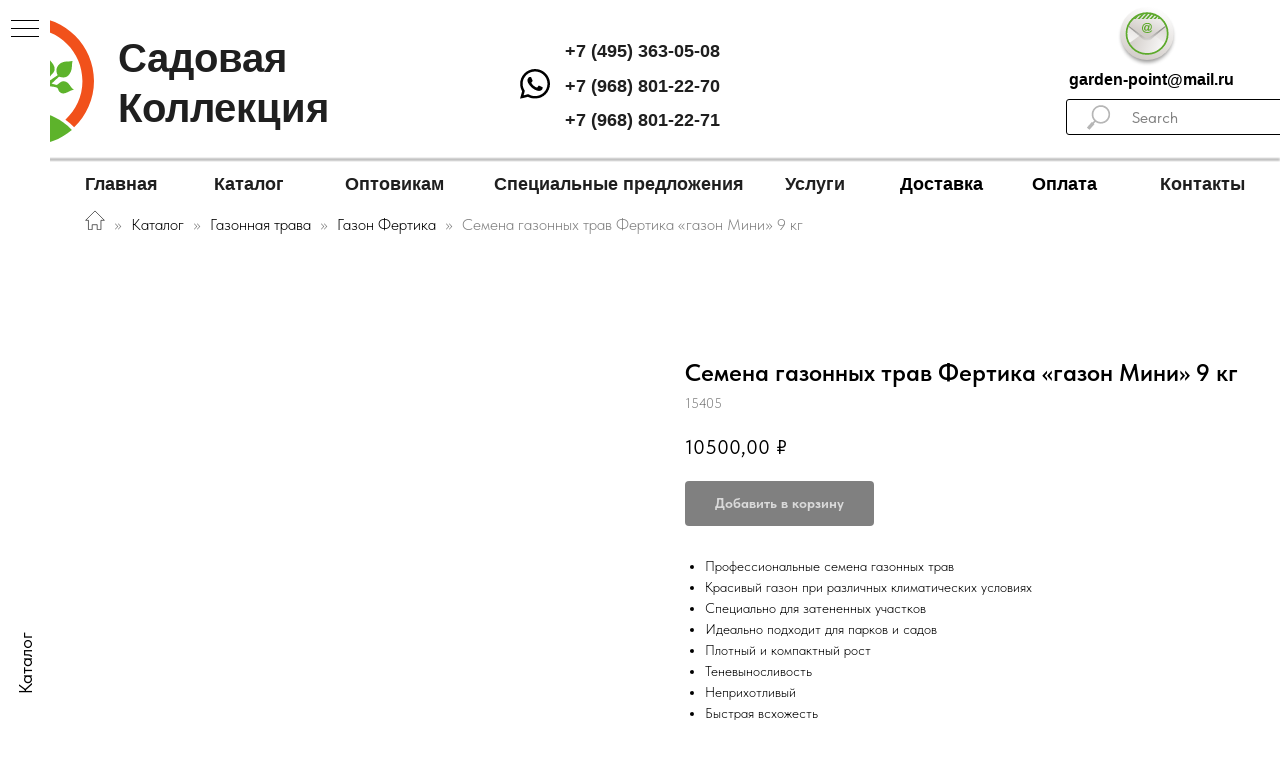

--- FILE ---
content_type: text/html; charset=UTF-8
request_url: https://gardencollection.ru/gazonnaya_trava/fertika/tproduct/586754024-128484155111-semena-gazonnih-trav-fertika-gazon-mini
body_size: 66895
content:
<!DOCTYPE html> <html> <head> <meta charset="utf-8" /> <meta http-equiv="Content-Type" content="text/html; charset=utf-8" /> <meta name="viewport" content="width=device-width, initial-scale=1.0" /> <!--metatextblock-->
<title>Семена газонных трав Фертика «газон Мини» 9 кг купить в Москве</title>
<meta name="description" content="Артикул: 15405">
<meta name="keywords" content="">
<meta property="og:title" content="Семена газонных трав Фертика «газон Мини» 9 кг купить в Москве" />
<meta property="og:description" content="Артикул: 15405" />
<meta property="og:type" content="website" />
<meta property="og:url" content="https://gardencollection.ru/gazonnaya_trava/fertika/tproduct/586754024-128484155111-semena-gazonnih-trav-fertika-gazon-mini" />
<meta property="og:image" content="https://static.tildacdn.com/stor3439-6330-4166-b635-663331656538/89382989.jpg" />
<link rel="canonical" href="https://gardencollection.ru/gazonnaya_trava/fertika/tproduct/586754024-128484155111-semena-gazonnih-trav-fertika-gazon-mini" />
<!--/metatextblock--> <meta name="format-detection" content="telephone=no" /> <meta http-equiv="x-dns-prefetch-control" content="on"> <link rel="dns-prefetch" href="https://ws.tildacdn.com"> <link rel="dns-prefetch" href="https://static.tildacdn.com"> <link rel="icon" type="image/png" sizes="32x32" href="https://static.tildacdn.com/tild6336-3034-4237-a235-313734666162/photo.png" media="(prefers-color-scheme: light)"/> <link rel="icon" type="image/png" sizes="32x32" href="https://static.tildacdn.com/tild3632-6364-4835-b830-306565306237/photo.png" media="(prefers-color-scheme: dark)"/> <link rel="apple-touch-icon" type="image/png" href="https://static.tildacdn.com/tild3263-3366-4532-b035-323932343332/photo.png"> <link rel="icon" type="image/png" sizes="192x192" href="https://static.tildacdn.com/tild3263-3366-4532-b035-323932343332/photo.png"> <!-- Assets --> <script src="https://neo.tildacdn.com/js/tilda-fallback-1.0.min.js" async charset="utf-8"></script> <link rel="stylesheet" href="https://static.tildacdn.com/css/tilda-grid-3.0.min.css" type="text/css" media="all" onerror="this.loaderr='y';"/> <link rel="stylesheet" href="https://static.tildacdn.com/ws/project7239956/tilda-blocks-page46364855.min.css?t=1750340595" type="text/css" media="all" onerror="this.loaderr='y';" /><link rel="stylesheet" href="https://static.tildacdn.com/ws/project7239956/tilda-blocks-page35518713.min.css?t=1750340595" type="text/css" media="all" onerror="this.loaderr='y';" /><link rel="stylesheet" href="https://static.tildacdn.com/ws/project7239956/tilda-blocks-page36320817.min.css?t=1750340574" type="text/css" media="all" onerror="this.loaderr='y';" /> <link rel="stylesheet" href="https://static.tildacdn.com/css/tilda-animation-2.0.min.css" type="text/css" media="all" onerror="this.loaderr='y';" /> <link rel="stylesheet" href="https://static.tildacdn.com/css/tilda-popup-1.1.min.css" type="text/css" media="print" onload="this.media='all';" onerror="this.loaderr='y';" /> <noscript><link rel="stylesheet" href="https://static.tildacdn.com/css/tilda-popup-1.1.min.css" type="text/css" media="all" /></noscript> <link rel="stylesheet" href="https://static.tildacdn.com/css/tilda-slds-1.4.min.css" type="text/css" media="print" onload="this.media='all';" onerror="this.loaderr='y';" /> <noscript><link rel="stylesheet" href="https://static.tildacdn.com/css/tilda-slds-1.4.min.css" type="text/css" media="all" /></noscript> <link rel="stylesheet" href="https://static.tildacdn.com/css/tilda-catalog-1.1.min.css" type="text/css" media="print" onload="this.media='all';" onerror="this.loaderr='y';" /> <noscript><link rel="stylesheet" href="https://static.tildacdn.com/css/tilda-catalog-1.1.min.css" type="text/css" media="all" /></noscript> <link rel="stylesheet" href="https://static.tildacdn.com/css/tilda-forms-1.0.min.css" type="text/css" media="all" onerror="this.loaderr='y';" /> <link rel="stylesheet" href="https://static.tildacdn.com/css/tilda-menusub-1.0.min.css" type="text/css" media="print" onload="this.media='all';" onerror="this.loaderr='y';" /> <noscript><link rel="stylesheet" href="https://static.tildacdn.com/css/tilda-menusub-1.0.min.css" type="text/css" media="all" /></noscript> <link rel="stylesheet" href="https://static.tildacdn.com/css/tilda-cart-1.0.min.css" type="text/css" media="all" onerror="this.loaderr='y';" /> <link rel="stylesheet" href="https://static.tildacdn.com/css/tilda-delivery-1.0.min.css" type="text/css" media="print" onload="this.media='all';" onerror="this.loaderr='y';" /> <noscript><link rel="stylesheet" href="https://static.tildacdn.com/css/tilda-delivery-1.0.min.css" type="text/css" media="all" /></noscript> <link rel="stylesheet" href="https://static.tildacdn.com/css/tilda-zoom-2.0.min.css" type="text/css" media="print" onload="this.media='all';" onerror="this.loaderr='y';" /> <noscript><link rel="stylesheet" href="https://static.tildacdn.com/css/tilda-zoom-2.0.min.css" type="text/css" media="all" /></noscript> <link rel="stylesheet" href="https://static.tildacdn.com/css/fonts-tildasans.css" type="text/css" media="all" onerror="this.loaderr='y';" /> <script nomodule src="https://static.tildacdn.com/js/tilda-polyfill-1.0.min.js" charset="utf-8"></script> <script type="text/javascript">function t_onReady(func) {if(document.readyState!='loading') {func();} else {document.addEventListener('DOMContentLoaded',func);}}
function t_onFuncLoad(funcName,okFunc,time) {if(typeof window[funcName]==='function') {okFunc();} else {setTimeout(function() {t_onFuncLoad(funcName,okFunc,time);},(time||100));}}function t_throttle(fn,threshhold,scope) {return function() {fn.apply(scope||this,arguments);};}function t396_initialScale(t){t=document.getElementById("rec"+t);if(t){t=t.querySelector(".t396__artboard");if(t){var e,r=document.documentElement.clientWidth,a=[];if(i=t.getAttribute("data-artboard-screens"))for(var i=i.split(","),l=0;l<i.length;l++)a[l]=parseInt(i[l],10);else a=[320,480,640,960,1200];for(l=0;l<a.length;l++){var n=a[l];n<=r&&(e=n)}var o="edit"===window.allrecords.getAttribute("data-tilda-mode"),d="center"===t396_getFieldValue(t,"valign",e,a),c="grid"===t396_getFieldValue(t,"upscale",e,a),s=t396_getFieldValue(t,"height_vh",e,a),u=t396_getFieldValue(t,"height",e,a),g=!!window.opr&&!!window.opr.addons||!!window.opera||-1!==navigator.userAgent.indexOf(" OPR/");if(!o&&d&&!c&&!s&&u&&!g){for(var _=parseFloat((r/e).toFixed(3)),f=[t,t.querySelector(".t396__carrier"),t.querySelector(".t396__filter")],l=0;l<f.length;l++)f[l].style.height=Math.floor(parseInt(u,10)*_)+"px";t396_scaleInitial__getElementsToScale(t).forEach(function(t){t.style.zoom=_})}}}}function t396_scaleInitial__getElementsToScale(t){return t?Array.prototype.slice.call(t.children).filter(function(t){return t&&(t.classList.contains("t396__elem")||t.classList.contains("t396__group"))}):[]}function t396_getFieldValue(t,e,r,a){var i=a[a.length-1],l=r===i?t.getAttribute("data-artboard-"+e):t.getAttribute("data-artboard-"+e+"-res-"+r);if(!l)for(var n=0;n<a.length;n++){var o=a[n];if(!(o<=r)&&(l=o===i?t.getAttribute("data-artboard-"+e):t.getAttribute("data-artboard-"+e+"-res-"+o)))break}return l}</script> <script src="https://static.tildacdn.com/js/jquery-1.10.2.min.js" charset="utf-8" onerror="this.loaderr='y';"></script> <script src="https://static.tildacdn.com/js/tilda-scripts-3.0.min.js" charset="utf-8" defer onerror="this.loaderr='y';"></script> <script src="https://static.tildacdn.com/ws/project7239956/tilda-blocks-page46364855.min.js?t=1750340595" onerror="this.loaderr='y';"></script><script src="https://static.tildacdn.com/ws/project7239956/tilda-blocks-page35518713.min.js?t=1750340595" onerror="this.loaderr='y';"></script><script src="https://static.tildacdn.com/ws/project7239956/tilda-blocks-page36320817.min.js?t=1750340574" charset="utf-8" onerror="this.loaderr='y';"></script> <script src="https://static.tildacdn.com/js/tilda-lazyload-1.0.min.js" charset="utf-8" async onerror="this.loaderr='y';"></script> <script src="https://static.tildacdn.com/js/tilda-animation-2.0.min.js" charset="utf-8" async onerror="this.loaderr='y';"></script> <script src="https://static.tildacdn.com/js/hammer.min.js" charset="utf-8" async onerror="this.loaderr='y';"></script> <script src="https://static.tildacdn.com/js/tilda-slds-1.4.min.js" charset="utf-8" async onerror="this.loaderr='y';"></script> <script src="https://static.tildacdn.com/js/tilda-products-1.0.min.js" charset="utf-8" async onerror="this.loaderr='y';"></script> <script src="https://static.tildacdn.com/js/tilda-catalog-1.1.min.js" charset="utf-8" async onerror="this.loaderr='y';"></script> <script src="https://static.tildacdn.com/js/tilda-menu-1.0.min.js" charset="utf-8" async onerror="this.loaderr='y';"></script> <script src="https://static.tildacdn.com/js/tilda-menusub-1.0.min.js" charset="utf-8" async onerror="this.loaderr='y';"></script> <script src="https://static.tildacdn.com/js/tilda-zero-1.1.min.js" charset="utf-8" async onerror="this.loaderr='y';"></script> <script src="https://static.tildacdn.com/js/tilda-forms-1.0.min.js" charset="utf-8" async onerror="this.loaderr='y';"></script> <script src="https://static.tildacdn.com/js/tilda-cart-1.0.min.js" charset="utf-8" async onerror="this.loaderr='y';"></script> <script src="https://static.tildacdn.com/js/tilda-widget-positions-1.0.min.js" charset="utf-8" async onerror="this.loaderr='y';"></script> <script src="https://static.tildacdn.com/js/tilda-delivery-1.0.min.js" charset="utf-8" async onerror="this.loaderr='y';"></script> <script src="https://static.tildacdn.com/js/tilda-animation-sbs-1.0.min.js" charset="utf-8" async onerror="this.loaderr='y';"></script> <script src="https://static.tildacdn.com/js/tilda-zoom-2.0.min.js" charset="utf-8" async onerror="this.loaderr='y';"></script> <script src="https://static.tildacdn.com/js/tilda-zero-scale-1.0.min.js" charset="utf-8" async onerror="this.loaderr='y';"></script> <script src="https://static.tildacdn.com/js/tilda-skiplink-1.0.min.js" charset="utf-8" async onerror="this.loaderr='y';"></script> <script src="https://static.tildacdn.com/js/tilda-events-1.0.min.js" charset="utf-8" async onerror="this.loaderr='y';"></script> <!-- nominify begin --><meta name="yandex-verification" content="017ecd8b5d11f41d" /><!-- nominify end --><script type="text/javascript">window.dataLayer=window.dataLayer||[];</script> <script type="text/javascript">(function() {if((/bot|google|yandex|baidu|bing|msn|duckduckbot|teoma|slurp|crawler|spider|robot|crawling|facebook/i.test(navigator.userAgent))===false&&typeof(sessionStorage)!='undefined'&&sessionStorage.getItem('visited')!=='y'&&document.visibilityState){var style=document.createElement('style');style.type='text/css';style.innerHTML='@media screen and (min-width: 980px) {.t-records {opacity: 0;}.t-records_animated {-webkit-transition: opacity ease-in-out .2s;-moz-transition: opacity ease-in-out .2s;-o-transition: opacity ease-in-out .2s;transition: opacity ease-in-out .2s;}.t-records.t-records_visible {opacity: 1;}}';document.getElementsByTagName('head')[0].appendChild(style);function t_setvisRecs(){var alr=document.querySelectorAll('.t-records');Array.prototype.forEach.call(alr,function(el) {el.classList.add("t-records_animated");});setTimeout(function() {Array.prototype.forEach.call(alr,function(el) {el.classList.add("t-records_visible");});sessionStorage.setItem("visited","y");},400);}
document.addEventListener('DOMContentLoaded',t_setvisRecs);}})();</script></head> <body class="t-body" style="margin:0;"> <!--allrecords--> <div id="allrecords" class="t-records" data-product-page="y" data-hook="blocks-collection-content-node" data-tilda-project-id="7239956" data-tilda-page-id="36320817" data-tilda-page-alias="gazonnaya_trava/fertika" data-tilda-formskey="1bc9b65c77f75814746f580b77239956" data-tilda-lazy="yes" data-tilda-root-zone="com" data-tilda-project-headcode="yes">
<!-- PRODUCT START -->

                
                        
                    
        
        
<!-- product header -->
<!--header-->
<div id="t-header" class="t-records" data-hook="blocks-collection-content-node" data-tilda-project-id="7239956" data-tilda-page-id="46364855" data-tilda-page-alias="shapka-shop" data-tilda-formskey="1bc9b65c77f75814746f580b77239956" data-tilda-lazy="yes" data-tilda-root-zone="one"  data-tilda-project-headcode="yes"     data-tilda-project-country="RU">

    <div id="rec727730785" class="r t-rec t-screenmin-980px" style=" " data-animationappear="off" data-record-type="830"  data-screen-min="980px"    >
<!-- t830 -->

<!-- @classes t-name t-name_xs t-descr t-descr_xs t-title t-text -->
                    
	

<div id="nav727730785marker"></div>
<div id="nav727730785" class="t830"  data-menu="yes">
	<div class="t830__panel t830__panel_bg t830__panel_click t830__panel_open" style="">
		<div class="t830__menu__content ">
			<button 
				type="button" 
				class="t830__burger t830__burger_mobile" 
				aria-label="Navigation menu" 
   		 		aria-expanded="false"
			>
				<span style="background-color:#5db32b"></span>
				<span style="background-color:#5db32b"></span>
				<span style="background-color:#5db32b"></span>
				<span style="background-color:#5db32b"></span>
			</button>

			<div class="t830__side">
				<button 
					type="button" 
					class="t830__burger" 
					aria-label="Navigation menu" 
   		 			aria-expanded="false" 
					style=""
				>
					<span style=""></span>
					<span style=""></span>
					<span style=""></span>
					<span style=""></span>
				</button>
			</div>
		</div>
					<div class="t830__panel-text t-descr t-descr_sm" style="">Каталог</div>
			</div>

	<div class="t830m__overlay" >
		<div class="t830m__overlay_bg" style=" "></div>
	</div>

	<div class="t830m t830m_bg t830m_open" >
		<div class="t830m__container" >
			<button type="button" class="t830m__close-button t830m__close t830m__close_bg t830m_opened" aria-label="Close menu">
				<div class="t830m__close_icon">
					<span style="background-color:#5db32b"></span>
					<span style="background-color:#5db32b"></span>
					<span style="background-color:#5db32b"></span>
					<span style="background-color:#5db32b"></span>
				</div>
			</button>

			<div class="t830m__top t830m__top_addwrap t830m__top_padd-text">
				<div class="t830m__wrap">
											<div class="t830__logo__container ">
							<div class="t830__logo__content">
																<a class="t830__logo" href="/" >
																											<img class="t830__logo__img" 
											src="https://static.tildacdn.com/tild3739-3337-4430-a334-336539356237/__2.png" 
											imgfield="img"
																						 alt="">
																									</a>
															</div>
						</div>
																<div class="t830m__menu">
															<div class="t830__wrapper t-site-search-input" data-sidemenu-search="yes">
									<div class="t830__blockinput  t830__blockinput_padding">
										<input type="text" class="t830__input t-input" placeholder="" data-search-target="all" style=" border-radius: 5px; -moz-border-radius: 5px; -webkit-border-radius: 5px;">
										<svg role="presentation" class="t830__search-icon" xmlns="http://www.w3.org/2000/svg" viewBox="0 0 88 88">
											<path fill="#b6b6b6" d="M85 31.1c-.5-8.7-4.4-16.6-10.9-22.3C67.6 3 59.3 0 50.6.6c-8.7.5-16.7 4.4-22.5 11-11.2 12.7-10.7 31.7.6 43.9l-5.3 6.1-2.5-2.2-17.8 20 9 8.1 17.8-20.2-2.1-1.8 5.3-6.1c5.8 4.2 12.6 6.3 19.3 6.3 9 0 18-3.7 24.4-10.9 5.9-6.6 8.8-15 8.2-23.7zM72.4 50.8c-9.7 10.9-26.5 11.9-37.6 2.3-10.9-9.8-11.9-26.6-2.3-37.6 4.7-5.4 11.3-8.5 18.4-8.9h1.6c6.5 0 12.7 2.4 17.6 6.8 5.3 4.7 8.5 11.1 8.9 18.2.5 7-1.9 13.8-6.6 19.2z"/>
										</svg>
									</div>
								</div>
							
							<div class="t830m__list">
																	<div class="t830m__list-item">
																					<div class="t830m__list-title t830m__list-title_toggle">
												<div
														class="t830m__list-title-text t-descr t-menu__link-item t830m__list-title-text_opacity"
																										>
													Удобрения▼
												</div>
											</div>
										
																					<div class="t830m__submenu t830m__submenu_close" >
																																							<div class="t830m__submenu-item">
															<a class="t-menusub__link-item t-descr"
															   															   href="/udobreniya/fertika"
															   															   data-menu-item-number="1"
															>
																Фертика
															</a>
														</div>
																											<div class="t830m__submenu-item">
															<a class="t-menusub__link-item t-descr"
															   															   href="/udobreniya/buiskie"
															   															   data-menu-item-number="2"
															>
																Буйские удобрения
															</a>
														</div>
																											<div class="t830m__submenu-item">
															<a class="t-menusub__link-item t-descr"
															   															   href="/udobreniya/bona-forte"
															   															   data-menu-item-number="3"
															>
																Бона форте
															</a>
														</div>
																											<div class="t830m__submenu-item">
															<a class="t-menusub__link-item t-descr"
															   															   href="/udobreniya/bona-forte-profi"
															   															   data-menu-item-number="4"
															>
																Бона-Форте Профи
															</a>
														</div>
																											<div class="t830m__submenu-item">
															<a class="t-menusub__link-item t-descr"
															   															   href="/udobreniya/terrasol"
															   															   data-menu-item-number="5"
															>
																Террасол
															</a>
														</div>
																											<div class="t830m__submenu-item">
															<a class="t-menusub__link-item t-descr"
															   															   href="/udobreniya/orgavit"
															   															   data-menu-item-number="6"
															>
																Оргавит
															</a>
														</div>
																											<div class="t830m__submenu-item">
															<a class="t-menusub__link-item t-descr"
															   															   href="/udobreniya/fasko"
															   															   data-menu-item-number="7"
															>
																Фаско
															</a>
														</div>
																											<div class="t830m__submenu-item">
															<a class="t-menusub__link-item t-descr"
															   															   href="/udobreniya/robin-green"
															   															   data-menu-item-number="8"
															>
																Robin Green
															</a>
														</div>
																																				</div>
																			</div>
																	<div class="t830m__list-item">
																					<div class="t830m__list-title t830m__list-title_toggle">
												<div
														class="t830m__list-title-text t-descr t-menu__link-item t830m__list-title-text_opacity"
																										>
													Защита растений▼
												</div>
											</div>
										
																					<div class="t830m__submenu t830m__submenu_close" >
																																							<div class="t830m__submenu-item">
															<a class="t-menusub__link-item t-descr"
															   															   href="/zashita_rasteniy/aptechka-sadovoda"
															   															   data-menu-item-number="1"
															>
																Аптечка садовода
															</a>
														</div>
																											<div class="t830m__submenu-item">
															<a class="t-menusub__link-item t-descr"
															   															   href="/zashita_rasteniy/ot-vrediteley"
															   															   data-menu-item-number="2"
															>
																От вредителей
															</a>
														</div>
																											<div class="t830m__submenu-item">
															<a class="t-menusub__link-item t-descr"
															   															   href="/zashita_rasteniy/ot-bolezney"
															   															   data-menu-item-number="3"
															>
																От болезней
															</a>
														</div>
																											<div class="t830m__submenu-item">
															<a class="t-menusub__link-item t-descr"
															   															   href="/zashita_rasteniy/ot-sornyakov"
															   															   data-menu-item-number="4"
															>
																От сорняков
															</a>
														</div>
																											<div class="t830m__submenu-item">
															<a class="t-menusub__link-item t-descr"
															   															   href="/zashita_rasteniy/ot-krotov"
															   															   data-menu-item-number="5"
															>
																От кротов
															</a>
														</div>
																											<div class="t830m__submenu-item">
															<a class="t-menusub__link-item t-descr"
															   															   href="/zashita_rasteniy/ot-grizunov"
															   															   data-menu-item-number="6"
															>
																От грызунов
															</a>
														</div>
																											<div class="t830m__submenu-item">
															<a class="t-menusub__link-item t-descr"
															   															   href="/zashita_rasteniy/bona-forte"
															   															   data-menu-item-number="7"
															>
																Бона Форте
															</a>
														</div>
																											<div class="t830m__submenu-item">
															<a class="t-menusub__link-item t-descr"
															   															   href="/zashita_rasteniy/dr-klaus"
															   															   data-menu-item-number="8"
															>
																Защита территории Dr. Klaus
															</a>
														</div>
																																				</div>
																			</div>
																	<div class="t830m__list-item">
																					<div class="t830m__list-title t830m__list-title_toggle">
												<div
														class="t830m__list-title-text t-descr t-menu__link-item t830m__list-title-text_opacity"
																										>
													Грунт садовый▼
												</div>
											</div>
										
																					<div class="t830m__submenu t830m__submenu_close" >
																																							<div class="t830m__submenu-item">
															<a class="t-menusub__link-item t-descr"
															   															   href="/grunt_sadoviy/peter-peat"
															   															   data-menu-item-number="1"
															>
																Грунт Peter Peat
															</a>
														</div>
																											<div class="t830m__submenu-item">
															<a class="t-menusub__link-item t-descr"
															   															   href="/grunt_sadoviy/lama"
															   															   data-menu-item-number="2"
															>
																Грунт Лама
															</a>
														</div>
																											<div class="t830m__submenu-item">
															<a class="t-menusub__link-item t-descr"
															   															   href="/grunt_sadoviy/morris-green"
															   															   data-menu-item-number="3"
															>
																Грунт Morris Green
															</a>
														</div>
																											<div class="t830m__submenu-item">
															<a class="t-menusub__link-item t-descr"
															   															   href="/grunt_sadoviy/dobriy-pomoshnik"
															   															   data-menu-item-number="4"
															>
																Грунт Добрый помощник
															</a>
														</div>
																											<div class="t830m__submenu-item">
															<a class="t-menusub__link-item t-descr"
															   															   href="/grunt_sadoviy/planirovochniy-grunt"
															   															   data-menu-item-number="5"
															>
																Планировочный грунт
															</a>
														</div>
																											<div class="t830m__submenu-item">
															<a class="t-menusub__link-item t-descr"
															   															   href="/grunt_sadoviy/plodorodnaya-zemlya"
															   															   data-menu-item-number="6"
															>
																Плодородная земля
															</a>
														</div>
																											<div class="t830m__submenu-item">
															<a class="t-menusub__link-item t-descr"
															   															   href="/grunt_sadoviy/plodorodniy-grunt"
															   															   data-menu-item-number="7"
															>
																Плодородный грунт
															</a>
														</div>
																											<div class="t830m__submenu-item">
															<a class="t-menusub__link-item t-descr"
															   															   href="/grunt_sadoviy/pochvogrunt"
															   															   data-menu-item-number="8"
															>
																Почвогрунт
															</a>
														</div>
																											<div class="t830m__submenu-item">
															<a class="t-menusub__link-item t-descr"
															   															   href="/grunt_sadoviy/rastitelniy-grunt"
															   															   data-menu-item-number="9"
															>
																Растительный грунт
															</a>
														</div>
																											<div class="t830m__submenu-item">
															<a class="t-menusub__link-item t-descr"
															   															   href="/grunt_sadoviy/chernozem"
															   															   data-menu-item-number="10"
															>
																Чернозем
															</a>
														</div>
																																				</div>
																			</div>
																	<div class="t830m__list-item">
																					<div class="t830m__list-title t830m__list-title_toggle">
												<div
														class="t830m__list-title-text t-descr t-menu__link-item t830m__list-title-text_opacity"
																										>
													Газонная трава▼
												</div>
											</div>
										
																					<div class="t830m__submenu t830m__submenu_close" >
																																							<div class="t830m__submenu-item">
															<a class="t-menusub__link-item t-descr"
															   															   href="/gazonnaya_trava/zeleniy-kvadrat"
															   															   data-menu-item-number="1"
															>
																Газон Зеленый квадрат
															</a>
														</div>
																											<div class="t830m__submenu-item">
															<a class="t-menusub__link-item t-descr"
															   															   href="/gazonnaya_trava/grinkiper"
															   															   data-menu-item-number="2"
															>
																Газон Гринкипер
															</a>
														</div>
																											<div class="t830m__submenu-item">
															<a class="t-menusub__link-item t-descr"
															   															   href="/gazonnaya_trava/vse-v-sad"
															   															   data-menu-item-number="3"
															>
																Газон Все в сад
															</a>
														</div>
																											<div class="t830m__submenu-item">
															<a class="t-menusub__link-item t-descr"
															   															   href="/gazonnaya_trava/blooming-life"
															   															   data-menu-item-number="4"
															>
																Газон Blooming Life
															</a>
														</div>
																											<div class="t830m__submenu-item">
															<a class="t-menusub__link-item t-descr"
															   															   href="/gazonnaya_trava/turfline"
															   															   data-menu-item-number="5"
															>
																Газон Turfline
															</a>
														</div>
																											<div class="t830m__submenu-item">
															<a class="t-menusub__link-item t-descr"
															   															   href="/gazonnaya_trava/barenburg"
															   															   data-menu-item-number="6"
															>
																Газон Barenbrug
															</a>
														</div>
																											<div class="t830m__submenu-item">
															<a class="t-menusub__link-item t-descr"
															   															   href="/gazonnaya_trava/green-field"
															   															   data-menu-item-number="7"
															>
																Газон Green field
															</a>
														</div>
																											<div class="t830m__submenu-item">
															<a class="t-menusub__link-item t-descr"
															   															   href="/gazonnaya_trava/fertika"
															   															   data-menu-item-number="8"
															>
																Газон Фертика
															</a>
														</div>
																																				</div>
																			</div>
																	<div class="t830m__list-item">
																					<div class="t830m__list-title t830m__list-title_toggle">
												<div
														class="t830m__list-title-text t-descr t-menu__link-item t830m__list-title-text_opacity"
																										>
													Инструменты▼
												</div>
											</div>
										
																					<div class="t830m__submenu t830m__submenu_close" >
																																							<div class="t830m__submenu-item">
															<a class="t-menusub__link-item t-descr"
															   															   href="/sadoviy_instrument/dachnik"
															   															   data-menu-item-number="1"
															>
																Садовый инструмент "Дачник"
															</a>
														</div>
																											<div class="t830m__submenu-item">
															<a class="t-menusub__link-item t-descr"
															   															   href="/sadoviy_instrument/belcentromash"
															   															   data-menu-item-number="2"
															>
																Садовый инвентарь "Белцентромаш"
															</a>
														</div>
																											<div class="t830m__submenu-item">
															<a class="t-menusub__link-item t-descr"
															   															   href="/sadoviy_instrument/finland"
															   															   data-menu-item-number="3"
															>
																Инструмент "FINLAND"
															</a>
														</div>
																											<div class="t830m__submenu-item">
															<a class="t-menusub__link-item t-descr"
															   															   href="/sadoviy_instrument/lopati-klondaik"
															   															   data-menu-item-number="4"
															>
																Лопаты серии "Клондайк"
															</a>
														</div>
																											<div class="t830m__submenu-item">
															<a class="t-menusub__link-item t-descr"
															   															   href="/sadoviy_instrument/lopati-raketa"
															   															   data-menu-item-number="5"
															>
																Лопата титановая "Ракета"
															</a>
														</div>
																											<div class="t830m__submenu-item">
															<a class="t-menusub__link-item t-descr"
															   															   href="/sadoviy_instrument/vedra"
															   															   data-menu-item-number="6"
															>
																Ведра садовые
															</a>
														</div>
																											<div class="t830m__submenu-item">
															<a class="t-menusub__link-item t-descr"
															   															   href="/sadoviy_instrument/leyki"
															   															   data-menu-item-number="7"
															>
																Лейки садовые
															</a>
														</div>
																											<div class="t830m__submenu-item">
															<a class="t-menusub__link-item t-descr"
															   															   href="/sadoviy_instrument/sekatori"
															   															   data-menu-item-number="8"
															>
																Секаторы
															</a>
														</div>
																											<div class="t830m__submenu-item">
															<a class="t-menusub__link-item t-descr"
															   															   href="/sadoviy_instrument/suchkorezi"
															   															   data-menu-item-number="9"
															>
																Сучкорезы
															</a>
														</div>
																											<div class="t830m__submenu-item">
															<a class="t-menusub__link-item t-descr"
															   															   href="/sadoviy_instrument/nozhnici"
															   															   data-menu-item-number="10"
															>
																Ножницы садовые, газонные, универсальные
															</a>
														</div>
																											<div class="t830m__submenu-item">
															<a class="t-menusub__link-item t-descr"
															   															   href="/sadoviy_instrument/sovki-vilki-tyapki"
															   															   data-menu-item-number="11"
															>
																Совки, вилки, тяпки, корнеудалители
															</a>
														</div>
																											<div class="t830m__submenu-item">
															<a class="t-menusub__link-item t-descr"
															   															   href="/sadoviy_instrument/nabori-instrumentov"
															   															   data-menu-item-number="12"
															>
																Наборы садовых инструментов
															</a>
														</div>
																											<div class="t830m__submenu-item">
															<a class="t-menusub__link-item t-descr"
															   															   href="/sadoviy_instrument/grabli"
															   															   data-menu-item-number="13"
															>
																Грабли и веерные грабли
															</a>
														</div>
																											<div class="t830m__submenu-item">
															<a class="t-menusub__link-item t-descr"
															   															   href="/sadoviy_instrument/aeratori-kovriki"
															   															   data-menu-item-number="14"
															>
																Аэраторы, садовые катки и коврики
															</a>
														</div>
																																				</div>
																			</div>
																	<div class="t830m__list-item">
																					<div class="t830m__list-title t830m__menu-item">
												<a
																												class="t830m__list-title-link t-menu__link-item t-descr"
														href="/poliv" 														data-menu-item-number="6"
												>
													Полив
												</a>
											</div>
										
																			</div>
																	<div class="t830m__list-item">
																					<div class="t830m__list-title t830m__list-title_toggle">
												<div
														class="t830m__list-title-text t-descr t-menu__link-item t830m__list-title-text_opacity"
																										>
													Автоматический полив▼
												</div>
											</div>
										
																					<div class="t830m__submenu t830m__submenu_close" >
																																							<div class="t830m__submenu-item">
															<a class="t-menusub__link-item t-descr"
															   															   href="/avtomaticheskiy_poliv/klapana"
															   															   data-menu-item-number="1"
															>
																Клапана
															</a>
														</div>
																											<div class="t830m__submenu-item">
															<a class="t-menusub__link-item t-descr"
															   															   href="/avtomaticheskiy_poliv/filtri"
															   															   data-menu-item-number="2"
															>
																Фильтры
															</a>
														</div>
																											<div class="t830m__submenu-item">
															<a class="t-menusub__link-item t-descr"
															   															   href="/avtomaticheskiy_poliv/shlangi"
															   															   data-menu-item-number="3"
															>
																Шланги
															</a>
														</div>
																											<div class="t830m__submenu-item">
															<a class="t-menusub__link-item t-descr"
															   															   href="/avtomaticheskiy_poliv/elementi"
															   															   data-menu-item-number="4"
															>
																Соединительные элементы
															</a>
														</div>
																											<div class="t830m__submenu-item">
															<a class="t-menusub__link-item t-descr"
															   															   href="/avtomaticheskiy_poliv/raspiliteli"
															   															   data-menu-item-number="5"
															>
																Распылители
															</a>
														</div>
																											<div class="t830m__submenu-item">
															<a class="t-menusub__link-item t-descr"
															   															   href="/avtomaticheskiy_poliv/forsunki"
															   															   data-menu-item-number="6"
															>
																Форсунки
															</a>
														</div>
																											<div class="t830m__submenu-item">
															<a class="t-menusub__link-item t-descr"
															   															   href="/avtomaticheskiy_poliv/rotori"
															   															   data-menu-item-number="7"
															>
																Роторы
															</a>
														</div>
																											<div class="t830m__submenu-item">
															<a class="t-menusub__link-item t-descr"
															   															   href="/avtomaticheskiy_poliv/kontrolleri"
															   															   data-menu-item-number="8"
															>
																Контроллеры
															</a>
														</div>
																																				</div>
																			</div>
																	<div class="t830m__list-item">
																					<div class="t830m__list-title t830m__list-title_toggle">
												<div
														class="t830m__list-title-text t-descr t-menu__link-item t830m__list-title-text_opacity"
																										>
													Опрыскиватели садовые▼
												</div>
											</div>
										
																					<div class="t830m__submenu t830m__submenu_close" >
																																							<div class="t830m__submenu-item">
															<a class="t-menusub__link-item t-descr"
															   															   href="/opriskivateli_sadovie/pompovie"
															   															   data-menu-item-number="1"
															>
																Помповые опрыскиватели
															</a>
														</div>
																											<div class="t830m__submenu-item">
															<a class="t-menusub__link-item t-descr"
															   															   href="/opriskivateli_sadovie/rancevie"
															   															   data-menu-item-number="2"
															>
																Ранцевые опрыскиватели
															</a>
														</div>
																											<div class="t830m__submenu-item">
															<a class="t-menusub__link-item t-descr"
															   															   href="/opriskivateli_sadovie/ruchnie"
															   															   data-menu-item-number="3"
															>
																Ручные опрыскиватели
															</a>
														</div>
																																				</div>
																			</div>
																	<div class="t830m__list-item">
																					<div class="t830m__list-title t830m__menu-item">
												<a
																												class="t830m__list-title-link t-menu__link-item t-descr"
														href="/sadoviy_decor" 														data-menu-item-number="9"
												>
													Садовый декор
												</a>
											</div>
										
																			</div>
																	<div class="t830m__list-item">
																					<div class="t830m__list-title t830m__menu-item">
												<a
																												class="t830m__list-title-link t-menu__link-item t-descr"
														href="/figuri_fiberglas" 														data-menu-item-number="10"
												>
													Фигуры из фибергласа
												</a>
											</div>
										
																			</div>
																	<div class="t830m__list-item">
																					<div class="t830m__list-title t830m__list-title_toggle">
												<div
														class="t830m__list-title-text t-descr t-menu__link-item t830m__list-title-text_opacity"
																										>
													Фонтаны▼
												</div>
											</div>
										
																					<div class="t830m__submenu t830m__submenu_close" >
																																							<div class="t830m__submenu-item">
															<a class="t-menusub__link-item t-descr"
															   															   href="/fontani/fontani_fiberglas"
															   															   data-menu-item-number="1"
															>
																Фонтаны из фибергласа
															</a>
														</div>
																											<div class="t830m__submenu-item">
															<a class="t-menusub__link-item t-descr"
															   															   href="/fontani/fontani_bronza"
															   															   data-menu-item-number="2"
															>
																Фонтаны из бронзы
															</a>
														</div>
																																				</div>
																			</div>
																	<div class="t830m__list-item">
																					<div class="t830m__list-title t830m__menu-item">
												<a
																												class="t830m__list-title-link t-menu__link-item t-descr"
														href="/vazoni" 														data-menu-item-number="12"
												>
													Вазоны
												</a>
											</div>
										
																			</div>
																	<div class="t830m__list-item">
																					<div class="t830m__list-title t830m__menu-item">
												<a
																												class="t830m__list-title-link t-menu__link-item t-descr"
														href="/sadovie_figuri" 														data-menu-item-number="13"
												>
													Садовые фигуры
												</a>
											</div>
										
																			</div>
																	<div class="t830m__list-item">
																					<div class="t830m__list-title t830m__list-title_toggle">
												<div
														class="t830m__list-title-text t-descr t-menu__link-item t830m__list-title-text_opacity"
																										>
													Уличные фонари▼
												</div>
											</div>
										
																					<div class="t830m__submenu t830m__submenu_close" >
																																							<div class="t830m__submenu-item">
															<a class="t-menusub__link-item t-descr"
															   															   href="/ulichnie_fonari/pushkinskie"
															   															   data-menu-item-number="1"
															>
																Пушкинские фонари
															</a>
														</div>
																											<div class="t830m__submenu-item">
															<a class="t-menusub__link-item t-descr"
															   															   href="/ulichnie_fonari/tehno"
															   															   data-menu-item-number="2"
															>
																Техно фонари
															</a>
														</div>
																											<div class="t830m__submenu-item">
															<a class="t-menusub__link-item t-descr"
															   															   href="/ulichnie_fonari/trotuarnie"
															   															   data-menu-item-number="3"
															>
																Тротуарные фонари
															</a>
														</div>
																											<div class="t830m__submenu-item">
															<a class="t-menusub__link-item t-descr"
															   															   href="/ulichnie_fonari/fonari_na_solnechnih_batareyah"
															   															   data-menu-item-number="4"
															>
																Фонари на солнечных батареях
															</a>
														</div>
																																				</div>
																			</div>
																	<div class="t830m__list-item">
																					<div class="t830m__list-title t830m__menu-item">
												<a
																												class="t830m__list-title-link t-menu__link-item t-descr"
														href="/cvetochnici_i_cashpo" 														data-menu-item-number="15"
												>
													Цветочницы и кашпо
												</a>
											</div>
										
																			</div>
																	<div class="t830m__list-item">
																					<div class="t830m__list-title t830m__menu-item">
												<a
																												class="t830m__list-title-link t-menu__link-item t-descr"
														href="/komplekti_sadovoi_mebeli" 														data-menu-item-number="16"
												>
													Комплекты садовой мебели
												</a>
											</div>
										
																			</div>
																	<div class="t830m__list-item">
																					<div class="t830m__list-title t830m__list-title_toggle">
												<div
														class="t830m__list-title-text t-descr t-menu__link-item t830m__list-title-text_opacity"
																										>
													Скамейки▼
												</div>
											</div>
										
																					<div class="t830m__submenu t830m__submenu_close" >
																																							<div class="t830m__submenu-item">
															<a class="t-menusub__link-item t-descr"
															   															   href="/skameyki/stalnie"
															   															   data-menu-item-number="1"
															>
																Стальные скамейки
															</a>
														</div>
																											<div class="t830m__submenu-item">
															<a class="t-menusub__link-item t-descr"
															   															   href="/skameyki/chugunnie"
															   															   data-menu-item-number="2"
															>
																Чугунные скамейки
															</a>
														</div>
																											<div class="t830m__submenu-item">
															<a class="t-menusub__link-item t-descr"
															   															   href="/skameyki/mebel-iz-granita"
															   															   data-menu-item-number="3"
															>
																Мебель из гранита
															</a>
														</div>
																											<div class="t830m__submenu-item">
															<a class="t-menusub__link-item t-descr"
															   															   href="/skameyki/lavki"
															   															   data-menu-item-number="4"
															>
																Лавки
															</a>
														</div>
																																				</div>
																			</div>
																	<div class="t830m__list-item">
																					<div class="t830m__list-title t830m__menu-item">
												<a
																												class="t830m__list-title-link t-menu__link-item t-descr"
														href="/domiki_dlya_detey" 														data-menu-item-number="18"
												>
													Домики для детей
												</a>
											</div>
										
																			</div>
																	<div class="t830m__list-item">
																					<div class="t830m__list-title t830m__menu-item">
												<a
																												class="t830m__list-title-link t-menu__link-item t-descr"
														href="/teplici" 														data-menu-item-number="19"
												>
													Теплицы
												</a>
											</div>
										
																			</div>
																	<div class="t830m__list-item">
																					<div class="t830m__list-title t830m__menu-item">
												<a
																												class="t830m__list-title-link t-menu__link-item t-descr"
														href="/ukrivnoy_material" 														data-menu-item-number="20"
												>
													Укрывной материал
												</a>
											</div>
										
																			</div>
																	<div class="t830m__list-item">
																					<div class="t830m__list-title t830m__menu-item">
												<a
																												class="t830m__list-title-link t-menu__link-item t-descr"
														href="/decorativnie_otsipki" 														data-menu-item-number="21"
												>
													Декоративные отсыпки
												</a>
											</div>
										
																			</div>
															</div>
						</div>
									</div>

							</div>
		</div>
	</div>
</div>



<style>
	#rec727730785 .t830m {
		background-color: #f8fff7;
	}
	#rec727730785 .t830m__close {
		background-color: #f8fff7;
	}
	#rec727730785 .t830__panel {
		background-color: #ffffff;
	}

	@media screen and (max-width: 1200px) {
		#rec727730785 .t830m.t830m_bg {
			background-color: #ffffff;
		}
		#rec727730785 .t830m__close.t830m__close_bg {
			background-color: #ffffff;
		}
		#rec727730785 .t830__panel.t830__panel_bg {
			background-color: #ffffff;
		}
	}
</style>





	
	<script>
		t_onReady(function () {
			var tildaSearchJS = 'https://static.tildacdn.com/js/tilda-search-';
			var s = document.createElement('script');
			s.src = tildaSearchJS + '1.2.min.js';
			s.async = true;
			s.onerror = function () {
				console.log('Error load Tilda Search in ME901');
			}
			if (document.querySelectorAll("script[src^='" + tildaSearchJS + "']").length === 0 && document.querySelectorAll("script[src^='" + tildaSearchJS + "']").length === 0) {
				document.head.appendChild(s);
			}
		});
	</script>
	


<script>
	window.zero_window_width_hook='allrecords';
	
	t_onReady(function () {
		t_onFuncLoad('t830_init', function () {
			t830_init('727730785');
		});
	});
	
</script>



		
<style>
#rec727730785 .t-menu__link-item{
		-webkit-transition: color 0.3s ease-in-out, opacity 0.3s ease-in-out;
	transition: color 0.3s ease-in-out, opacity 0.3s ease-in-out;	
			position: relative;
	}


#rec727730785 .t-menu__link-item:not(.t-active):not(.tooltipstered)::after {
	content: '';
	position: absolute;
	left: 0;
		bottom: 20%;
	opacity: 0;
	width: 100%;
	height: 100%;
	border-bottom: 0px solid #f1511b;
	-webkit-box-shadow: inset 0px -1px 0px 0px #f1511b;
	-moz-box-shadow: inset 0px -1px 0px 0px #f1511b;
	box-shadow: inset 0px -1px 0px 0px #f1511b;
		-webkit-transition: all 0.3s ease;
	transition: all 0.3s ease;
	pointer-events: none;
}

#rec727730785 .t-menu__link-item.t-active:not(.t978__menu-link){
	color:#f1511b !important;	font-weight:700 !important;	}


#rec727730785 .t-menu__link-item:not(.t-active):not(.tooltipstered):hover {
	color: #f1511b !important;	opacity: 0.6 !important;}
#rec727730785 .t-menu__link-item:not(.t-active):not(.tooltipstered):focus-visible{
	color: #f1511b !important;	opacity: 0.6 !important;}

#rec727730785 .t-menu__link-item:not(.t-active):not(.tooltipstered):hover::after {
		opacity: 1;
	bottom: -0px;	}

#rec727730785 .t-menu__link-item:not(.t-active):not(.tooltipstered):focus-visible::after{
		opacity: 1;
	bottom: -0px;	}

@supports (overflow:-webkit-marquee) and (justify-content:inherit)
{
	#rec727730785 .t-menu__link-item,
	#rec727730785 .t-menu__link-item.t-active {
	opacity: 1 !important;
	}
}
</style>

<style>
#rec727730785 .t-menusub__link-item{
	  -webkit-transition: color 0.3s ease-in-out, opacity 0.3s ease-in-out;
  transition: color 0.3s ease-in-out, opacity 0.3s ease-in-out;
	}

#rec727730785 .t-menusub__link-item.t-active{
  color:#f1511b !important;    }

#rec727730785 .t-menusub__link-item:not(.t-active):not(.tooltipstered):hover{
  color: #f1511b !important;  opacity: 0.6 !important;}

@supports (overflow:-webkit-marquee) and (justify-content:inherit)
{
  #rec727730785 .t-menusub__link-item,
  #rec727730785 .t-menusub__link-item.t-active {
    opacity: 1 !important;
  }
}
</style>









	
				
				
					
						
		
										
		
							
					
																
		 

		
							
						
		
										
		
							
					
																
		 

		
							
						
		
										
		
							
																					
														
																
		 

		
							
						
		
										
		
							
																					
														
																
		 

		
							
						
		
										
		
							
					
																
		 

		
							
						
		
										
		
							
					
									
		 

		
				
			<style> #rec727730785 .t830__panel-text {   font-weight: 400; } #rec727730785 .t830__logo__text {   color: #000000; font-weight: 400; } #rec727730785 .t830m__list-title-text {  font-size: 14px;  color: #000000; font-weight: 700; text-transform: uppercase; } #rec727730785 a.t830m__list-title-link {  font-size: 14px;  color: #000000; font-weight: 700; text-transform: uppercase; } #rec727730785 a.t-menusub__link-item {   color: #000000; font-weight: 400; }</style>
	








	
				
				
					
						
		
										
		
									
																
		 

		
				
			<style> #rec727730785 .t830__logo {   color: #000000; font-weight: 400; }</style>
	                                                        
    
</div>


    <div id="rec727730786" class="r t-rec t-rec_pt_0 t-rec_pb_0 t-screenmax-980px" style="padding-top:0px;padding-bottom:0px; " data-animationappear="off" data-record-type="450"   data-screen-max="980px"   >
	
	
	


						

	<div class="t450__menu__content  "
		style="top:15px;  "
		data-menu="yes" data-appearoffset="" data-hideoffset=""
										>
				<div class="t450__burger_container  t450__burger-nobg">
			<div class="t450__burger_bg t450__burger_cirqle"
				style="background-color:#f8fff7; opacity:0.0;">
			</div>
			
<button type="button" 
    class="t-menuburger t-menuburger_first " 
    aria-label="Navigation menu" 
    aria-expanded="false">
	<span style="background-color:#5db32b;"></span>
	<span style="background-color:#5db32b;"></span>
	<span style="background-color:#5db32b;"></span>
	<span style="background-color:#5db32b;"></span>
</button>


<script>
function t_menuburger_init(recid) {
	var rec = document.querySelector('#rec' + recid);
	if (!rec) return;
    var burger = rec.querySelector('.t-menuburger');
	if (!burger) return;
    var isSecondStyle = burger.classList.contains('t-menuburger_second');
    if (isSecondStyle && !window.isMobile && !('ontouchend' in document)) {
        burger.addEventListener('mouseenter', function() {
            if (burger.classList.contains('t-menuburger-opened')) return;
            burger.classList.remove('t-menuburger-unhovered');
            burger.classList.add('t-menuburger-hovered');
        });
        burger.addEventListener('mouseleave', function() {
            if (burger.classList.contains('t-menuburger-opened')) return;
            burger.classList.remove('t-menuburger-hovered');
            burger.classList.add('t-menuburger-unhovered');
            setTimeout(function() {
                burger.classList.remove('t-menuburger-unhovered');
            }, 300);
        });
    }

    burger.addEventListener('click', function() {
        if (!burger.closest('.tmenu-mobile') &&
            !burger.closest('.t450__burger_container') &&
            !burger.closest('.t466__container') &&
            !burger.closest('.t204__burger') &&
			!burger.closest('.t199__js__menu-toggler')) {
                burger.classList.toggle('t-menuburger-opened');
                burger.classList.remove('t-menuburger-unhovered');
            }
    });

    var menu = rec.querySelector('[data-menu="yes"]');
    if (!menu) return;
    var menuLinks = menu.querySelectorAll('.t-menu__link-item');
	var submenuClassList = ['t978__menu-link_hook', 't978__tm-link', 't966__tm-link', 't794__tm-link', 't-menusub__target-link'];
    Array.prototype.forEach.call(menuLinks, function (link) {
        link.addEventListener('click', function () {
			var isSubmenuHook = submenuClassList.some(function (submenuClass) {
				return link.classList.contains(submenuClass);
			});
			if (isSubmenuHook) return;
            burger.classList.remove('t-menuburger-opened');
        });
    });

	menu.addEventListener('clickedAnchorInTooltipMenu', function () {
		burger.classList.remove('t-menuburger-opened');
	});
}
t_onReady(function() {
	t_onFuncLoad('t_menuburger_init', function(){t_menuburger_init('727730786');});
});
</script>


<style>
.t-menuburger {
    position: relative;
    flex-shrink: 0;
    width: 28px;
    height: 20px;
    padding: 0;
    border: none;
    background-color: transparent;
    outline: none;
    -webkit-transform: rotate(0deg);
    transform: rotate(0deg);
    transition: transform .5s ease-in-out;
    cursor: pointer;
    z-index: 999;
}

/*---menu burger lines---*/
.t-menuburger span {
    display: block;
    position: absolute;
    width: 100%;
    opacity: 1;
    left: 0;
    -webkit-transform: rotate(0deg);
    transform: rotate(0deg);
    transition: .25s ease-in-out;
    height: 3px;
    background-color: #000;
}
.t-menuburger span:nth-child(1) {
    top: 0px;
}
.t-menuburger span:nth-child(2),
.t-menuburger span:nth-child(3) {
    top: 8px;
}
.t-menuburger span:nth-child(4) {
    top: 16px;
}

/*menu burger big*/
.t-menuburger__big {
    width: 42px;
    height: 32px;
}
.t-menuburger__big span {
    height: 5px;
}
.t-menuburger__big span:nth-child(2),
.t-menuburger__big span:nth-child(3) {
    top: 13px;
}
.t-menuburger__big span:nth-child(4) {
    top: 26px;
}

/*menu burger small*/
.t-menuburger__small {
    width: 22px;
    height: 14px;
}
.t-menuburger__small span {
    height: 2px;
}
.t-menuburger__small span:nth-child(2),
.t-menuburger__small span:nth-child(3) {
    top: 6px;
}
.t-menuburger__small span:nth-child(4) {
    top: 12px;
}

/*menu burger opened*/
.t-menuburger-opened span:nth-child(1) {
    top: 8px;
    width: 0%;
    left: 50%;
}
.t-menuburger-opened span:nth-child(2) {
    -webkit-transform: rotate(45deg);
    transform: rotate(45deg);
}
.t-menuburger-opened span:nth-child(3) {
    -webkit-transform: rotate(-45deg);
    transform: rotate(-45deg);
}
.t-menuburger-opened span:nth-child(4) {
    top: 8px;
    width: 0%;
    left: 50%;
}
.t-menuburger-opened.t-menuburger__big span:nth-child(1) {
    top: 6px;
}
.t-menuburger-opened.t-menuburger__big span:nth-child(4) {
    top: 18px;
}
.t-menuburger-opened.t-menuburger__small span:nth-child(1),
.t-menuburger-opened.t-menuburger__small span:nth-child(4) {
    top: 6px;
}

/*---menu burger first style---*/
@media (hover), (min-width:0\0) {
    .t-menuburger_first:hover span:nth-child(1) {
        transform: translateY(1px);
    }
    .t-menuburger_first:hover span:nth-child(4) {
        transform: translateY(-1px);
    }
    .t-menuburger_first.t-menuburger__big:hover span:nth-child(1) {
        transform: translateY(3px);
    }
    .t-menuburger_first.t-menuburger__big:hover span:nth-child(4) {
        transform: translateY(-3px);
    }
}

/*---menu burger second style---*/
.t-menuburger_second span:nth-child(2),
.t-menuburger_second span:nth-child(3) {
    width: 80%;
    left: 20%;
    right: 0;
}
@media (hover), (min-width:0\0) {
    .t-menuburger_second.t-menuburger-hovered span:nth-child(2),
    .t-menuburger_second.t-menuburger-hovered span:nth-child(3) {
        animation: t-menuburger-anim 0.3s ease-out normal forwards;
    }
    .t-menuburger_second.t-menuburger-unhovered span:nth-child(2),
    .t-menuburger_second.t-menuburger-unhovered span:nth-child(3) {
        animation: t-menuburger-anim2 0.3s ease-out normal forwards;
    }
}

.t-menuburger_second.t-menuburger-opened span:nth-child(2),
.t-menuburger_second.t-menuburger-opened span:nth-child(3){
    left: 0;
    right: 0;
    width: 100%!important;
}

/*---menu burger third style---*/
.t-menuburger_third span:nth-child(4) {
    width: 70%;
    left: unset;
    right: 0;
}
@media (hover), (min-width:0\0) {
    .t-menuburger_third:not(.t-menuburger-opened):hover span:nth-child(4) {
        width: 100%;
    }
}
.t-menuburger_third.t-menuburger-opened span:nth-child(4) {
    width: 0!important;
    right: 50%;
}

/*---menu burger fourth style---*/
.t-menuburger_fourth {
	height: 12px;
}
.t-menuburger_fourth.t-menuburger__small {
	height: 8px;
}
.t-menuburger_fourth.t-menuburger__big {
	height: 18px;
}
.t-menuburger_fourth span:nth-child(2),
.t-menuburger_fourth span:nth-child(3) {
    top: 4px;
    opacity: 0;
}
.t-menuburger_fourth span:nth-child(4) {
    top: 8px;
}
.t-menuburger_fourth.t-menuburger__small span:nth-child(2),
.t-menuburger_fourth.t-menuburger__small span:nth-child(3) {
    top: 3px;
}
.t-menuburger_fourth.t-menuburger__small span:nth-child(4) {
    top: 6px;
}
.t-menuburger_fourth.t-menuburger__small span:nth-child(2),
.t-menuburger_fourth.t-menuburger__small span:nth-child(3) {
    top: 3px;
}
.t-menuburger_fourth.t-menuburger__small span:nth-child(4) {
    top: 6px;
}
.t-menuburger_fourth.t-menuburger__big span:nth-child(2),
.t-menuburger_fourth.t-menuburger__big span:nth-child(3) {
    top: 6px;
}
.t-menuburger_fourth.t-menuburger__big span:nth-child(4) {
    top: 12px;
}
@media (hover), (min-width:0\0) {
    .t-menuburger_fourth:not(.t-menuburger-opened):hover span:nth-child(1) {
        transform: translateY(1px);
    }
    .t-menuburger_fourth:not(.t-menuburger-opened):hover span:nth-child(4) {
        transform: translateY(-1px);
    }
    .t-menuburger_fourth.t-menuburger__big:not(.t-menuburger-opened):hover span:nth-child(1) {
        transform: translateY(3px);
    }
    .t-menuburger_fourth.t-menuburger__big:not(.t-menuburger-opened):hover span:nth-child(4) {
        transform: translateY(-3px);
    }
}
.t-menuburger_fourth.t-menuburger-opened span:nth-child(1),
.t-menuburger_fourth.t-menuburger-opened span:nth-child(4) {
    top: 4px;
}
.t-menuburger_fourth.t-menuburger-opened span:nth-child(2),
.t-menuburger_fourth.t-menuburger-opened span:nth-child(3) {
    opacity: 1;
}

/*---menu burger animations---*/
@keyframes t-menuburger-anim {
    0% {
        width: 80%;
        left: 20%;
        right: 0;
    }

    50% {
        width: 100%;
        left: 0;
        right: 0;
    }

    100% {
        width: 80%;
        left: 0;
        right: 20%;

    }
}
@keyframes t-menuburger-anim2 {
    0% {
        width: 80%;
        left: 0;
    }

    50% {
        width: 100%;
        right: 0;
        left: 0;
    }

    100% {
        width: 80%;
        left: 20%;
        right: 0;
    }
}
</style>		</div>
	</div>

<!-- t450 -->


	<div id="nav727730786marker"></div>
	<div class="t450__overlay">
		<div class="t450__overlay_bg"
			style=" ">
		</div>
	</div>

	<div id="nav727730786" 		class="t450 t450__left "
		data-tooltip-hook="#menuopen"
		style="background-color: #f8fff7;">
		<button type="button"
			class="t450__close-button t450__close t450_opened "
			 style="background-color: #f8fff7;"			aria-label="Close menu">
			<div class="t450__close_icon" style="color:#000000;">
				<span></span>
				<span></span>
				<span></span>
				<span></span>
			</div>
		</button>
		<div class="t450__container t-align_left">
			<div class="t450__top">
									<div class="t450__logowrapper">
												<a href="/"
													>
																					<img class="t450__logoimg"
									src="https://static.tildacdn.com/tild3739-3337-4430-a334-336539356237/__2.png"
									imgfield="img"
																		 alt="">
																			</a>
											</div>
				
									<nav class="t450__menu">
						<ul role="list" class="t450__list t-menu__list">
																																								<li class="t450__list_item"
										>
										<a class="t-menu__link-item  t450__link-item_submenu"
											href=""
																																												aria-expanded="false" role="button"
																						data-menu-submenu-hook="link_sub1_727730786"
											data-menu-item-number="1"
										>
											Удобрения▼
										</a>
																									
		

					
	
							
			<div class="t-menusub" data-submenu-hook="link_sub1_727730786" data-submenu-margin="15px" data-add-submenu-arrow="">
		<div class="t-menusub__menu">
			<div class="t-menusub__content">
				<ul role="list" class="t-menusub__list">
																	<li class="t-menusub__list-item t-name t-name_xs">
							<a class="t-menusub__link-item t-name t-name_xs" 
								href="/udobreniya/fertika" 
								 
								data-menu-item-number="1">Фертика</a>
						</li>
																	<li class="t-menusub__list-item t-name t-name_xs">
							<a class="t-menusub__link-item t-name t-name_xs" 
								href="/udobreniya/buiskie" 
								 
								data-menu-item-number="1">Буйские удобрения</a>
						</li>
																	<li class="t-menusub__list-item t-name t-name_xs">
							<a class="t-menusub__link-item t-name t-name_xs" 
								href="/udobreniya/bona-forte" 
								 
								data-menu-item-number="1">Бона форте</a>
						</li>
																	<li class="t-menusub__list-item t-name t-name_xs">
							<a class="t-menusub__link-item t-name t-name_xs" 
								href="/udobreniya/terrasol" 
								 
								data-menu-item-number="1">Террасол</a>
						</li>
																	<li class="t-menusub__list-item t-name t-name_xs">
							<a class="t-menusub__link-item t-name t-name_xs" 
								href="/udobreniya/orgavit" 
								 
								data-menu-item-number="1">Оргавит</a>
						</li>
																	<li class="t-menusub__list-item t-name t-name_xs">
							<a class="t-menusub__link-item t-name t-name_xs" 
								href="/udobreniya/fasko" 
								 
								data-menu-item-number="1">Фаско</a>
						</li>
																	<li class="t-menusub__list-item t-name t-name_xs">
							<a class="t-menusub__link-item t-name t-name_xs" 
								href="/udobreniya/robin-green" 
								 
								data-menu-item-number="1">Robin Green</a>
						</li>
									</ul>
			</div>
		</div>
	</div>
										</li>
																										<li class="t450__list_item"
										>
										<a class="t-menu__link-item  t450__link-item_submenu"
											href=""
																																												aria-expanded="false" role="button"
																						data-menu-submenu-hook="link_sub2_727730786"
											data-menu-item-number="2"
										>
											Защита растений▼
										</a>
																									
		

					
	
							
			<div class="t-menusub" data-submenu-hook="link_sub2_727730786" data-submenu-margin="15px" data-add-submenu-arrow="">
		<div class="t-menusub__menu">
			<div class="t-menusub__content">
				<ul role="list" class="t-menusub__list">
																	<li class="t-menusub__list-item t-name t-name_xs">
							<a class="t-menusub__link-item t-name t-name_xs" 
								href="/zashita_rasteniy/aptechka-sadovoda" 
								 
								data-menu-item-number="2">Аптечка садовода</a>
						</li>
																	<li class="t-menusub__list-item t-name t-name_xs">
							<a class="t-menusub__link-item t-name t-name_xs" 
								href="/zashita_rasteniy/ot-vrediteley" 
								 
								data-menu-item-number="2">От вредителей</a>
						</li>
																	<li class="t-menusub__list-item t-name t-name_xs">
							<a class="t-menusub__link-item t-name t-name_xs" 
								href="/zashita_rasteniy/ot-bolezney" 
								 
								data-menu-item-number="2">От болезней</a>
						</li>
																	<li class="t-menusub__list-item t-name t-name_xs">
							<a class="t-menusub__link-item t-name t-name_xs" 
								href="/zashita_rasteniy/ot-sornyakov" 
								 
								data-menu-item-number="2">От сорняков</a>
						</li>
																	<li class="t-menusub__list-item t-name t-name_xs">
							<a class="t-menusub__link-item t-name t-name_xs" 
								href="/zashita_rasteniy/ot-krotov" 
								 
								data-menu-item-number="2">От кротов</a>
						</li>
																	<li class="t-menusub__list-item t-name t-name_xs">
							<a class="t-menusub__link-item t-name t-name_xs" 
								href="/zashita_rasteniy/ot-grizunov" 
								 
								data-menu-item-number="2">От грызунов</a>
						</li>
																	<li class="t-menusub__list-item t-name t-name_xs">
							<a class="t-menusub__link-item t-name t-name_xs" 
								href="/zashita_rasteniy/bona-forte" 
								 
								data-menu-item-number="2">Бона Форте</a>
						</li>
																	<li class="t-menusub__list-item t-name t-name_xs">
							<a class="t-menusub__link-item t-name t-name_xs" 
								href="/zashita_rasteniy/dr-klaus" 
								 
								data-menu-item-number="2">Защита территории Dr. Klaus</a>
						</li>
									</ul>
			</div>
		</div>
	</div>
										</li>
																										<li class="t450__list_item"
										>
										<a class="t-menu__link-item  t450__link-item_submenu"
											href=""
																																												aria-expanded="false" role="button"
																						data-menu-submenu-hook="link_sub3_727730786"
											data-menu-item-number="3"
										>
											Грунт садовый▼
										</a>
																									
		

					
	
							
			<div class="t-menusub" data-submenu-hook="link_sub3_727730786" data-submenu-margin="15px" data-add-submenu-arrow="">
		<div class="t-menusub__menu">
			<div class="t-menusub__content">
				<ul role="list" class="t-menusub__list">
																	<li class="t-menusub__list-item t-name t-name_xs">
							<a class="t-menusub__link-item t-name t-name_xs" 
								href="/grunt_sadoviy/peter-peat" 
								 
								data-menu-item-number="3">Грунт Peter Peat</a>
						</li>
																	<li class="t-menusub__list-item t-name t-name_xs">
							<a class="t-menusub__link-item t-name t-name_xs" 
								href="/grunt_sadoviy/lama" 
								 
								data-menu-item-number="3">Грунт Лама</a>
						</li>
																	<li class="t-menusub__list-item t-name t-name_xs">
							<a class="t-menusub__link-item t-name t-name_xs" 
								href="/grunt_sadoviy/morris-green" 
								 
								data-menu-item-number="3">Грунт Morris Green</a>
						</li>
																	<li class="t-menusub__list-item t-name t-name_xs">
							<a class="t-menusub__link-item t-name t-name_xs" 
								href="/grunt_sadoviy/dobriy-pomoshnik" 
								 
								data-menu-item-number="3">Грунт Добрый помощник</a>
						</li>
																	<li class="t-menusub__list-item t-name t-name_xs">
							<a class="t-menusub__link-item t-name t-name_xs" 
								href="/grunt_sadoviy/planirovochniy-grunt" 
								 
								data-menu-item-number="3">Планировочный грунт</a>
						</li>
																	<li class="t-menusub__list-item t-name t-name_xs">
							<a class="t-menusub__link-item t-name t-name_xs" 
								href="/grunt_sadoviy/plodorodnaya-zemlya" 
								 
								data-menu-item-number="3">Плодородная земля</a>
						</li>
																	<li class="t-menusub__list-item t-name t-name_xs">
							<a class="t-menusub__link-item t-name t-name_xs" 
								href="/grunt_sadoviy/plodorodniy-grunt" 
								 
								data-menu-item-number="3">Плодородный грунт</a>
						</li>
																	<li class="t-menusub__list-item t-name t-name_xs">
							<a class="t-menusub__link-item t-name t-name_xs" 
								href="/grunt_sadoviy/pochvogrunt" 
								 
								data-menu-item-number="3">Почвогрунт</a>
						</li>
																	<li class="t-menusub__list-item t-name t-name_xs">
							<a class="t-menusub__link-item t-name t-name_xs" 
								href="/grunt_sadoviy/rastitelniy-grunt" 
								 
								data-menu-item-number="3">Растительный грунт</a>
						</li>
																	<li class="t-menusub__list-item t-name t-name_xs">
							<a class="t-menusub__link-item t-name t-name_xs" 
								href="/grunt_sadoviy/chernozem" 
								 
								data-menu-item-number="3">Чернозем</a>
						</li>
									</ul>
			</div>
		</div>
	</div>
										</li>
																										<li class="t450__list_item"
										>
										<a class="t-menu__link-item  t450__link-item_submenu"
											href=""
																																												aria-expanded="false" role="button"
																						data-menu-submenu-hook="link_sub4_727730786"
											data-menu-item-number="4"
										>
											Газонная трава▼
										</a>
																									
		

					
	
							
			<div class="t-menusub" data-submenu-hook="link_sub4_727730786" data-submenu-margin="15px" data-add-submenu-arrow="">
		<div class="t-menusub__menu">
			<div class="t-menusub__content">
				<ul role="list" class="t-menusub__list">
																	<li class="t-menusub__list-item t-name t-name_xs">
							<a class="t-menusub__link-item t-name t-name_xs" 
								href="/gazonnaya_trava/zeleniy-kvadrat" 
								 
								data-menu-item-number="4">Газон Зеленый квадрат</a>
						</li>
																	<li class="t-menusub__list-item t-name t-name_xs">
							<a class="t-menusub__link-item t-name t-name_xs" 
								href="/gazonnaya_trava/grinkiper" 
								 
								data-menu-item-number="4">Газон Гринкипер</a>
						</li>
																	<li class="t-menusub__list-item t-name t-name_xs">
							<a class="t-menusub__link-item t-name t-name_xs" 
								href="/gazonnaya_trava/vse-v-sad" 
								 
								data-menu-item-number="4">Газон Все в сад</a>
						</li>
																	<li class="t-menusub__list-item t-name t-name_xs">
							<a class="t-menusub__link-item t-name t-name_xs" 
								href="/gazonnaya_trava/blooming-life" 
								 
								data-menu-item-number="4">Газон Blooming Life</a>
						</li>
																	<li class="t-menusub__list-item t-name t-name_xs">
							<a class="t-menusub__link-item t-name t-name_xs" 
								href="/gazonnaya_trava/turfline" 
								 
								data-menu-item-number="4">Газон Turfline</a>
						</li>
																	<li class="t-menusub__list-item t-name t-name_xs">
							<a class="t-menusub__link-item t-name t-name_xs" 
								href="/gazonnaya_trava/barenburg" 
								 
								data-menu-item-number="4">Газон Barenbrug</a>
						</li>
																	<li class="t-menusub__list-item t-name t-name_xs">
							<a class="t-menusub__link-item t-name t-name_xs" 
								href="/gazonnaya_trava/green-field" 
								 
								data-menu-item-number="4">Газон Green field</a>
						</li>
																	<li class="t-menusub__list-item t-name t-name_xs">
							<a class="t-menusub__link-item t-name t-name_xs" 
								href="/gazonnaya_trava/fertika" 
								 
								data-menu-item-number="4">Газон Фертика</a>
						</li>
									</ul>
			</div>
		</div>
	</div>
										</li>
																										<li class="t450__list_item"
										>
										<a class="t-menu__link-item  t450__link-item_submenu"
											href=""
																																												aria-expanded="false" role="button"
																						data-menu-submenu-hook="link_sub5_727730786"
											data-menu-item-number="5"
										>
											Инструменты▼
										</a>
																									
		

					
	
							
			<div class="t-menusub" data-submenu-hook="link_sub5_727730786" data-submenu-margin="15px" data-add-submenu-arrow="">
		<div class="t-menusub__menu">
			<div class="t-menusub__content">
				<ul role="list" class="t-menusub__list">
																	<li class="t-menusub__list-item t-name t-name_xs">
							<a class="t-menusub__link-item t-name t-name_xs" 
								href="/sadoviy_instrument/dachnik" 
								 
								data-menu-item-number="5">Садовый инструмент "Дачник"</a>
						</li>
																	<li class="t-menusub__list-item t-name t-name_xs">
							<a class="t-menusub__link-item t-name t-name_xs" 
								href="/sadoviy_instrument/belcentromash" 
								 
								data-menu-item-number="5">Садовый инвентарь "Белцентромаш"</a>
						</li>
																	<li class="t-menusub__list-item t-name t-name_xs">
							<a class="t-menusub__link-item t-name t-name_xs" 
								href="/sadoviy_instrument/finland" 
								 
								data-menu-item-number="5">Инструмент "FINLAND"</a>
						</li>
																	<li class="t-menusub__list-item t-name t-name_xs">
							<a class="t-menusub__link-item t-name t-name_xs" 
								href="/sadoviy_instrument/lopati-klondaik" 
								 
								data-menu-item-number="5">Лопаты серии "Клондайк"</a>
						</li>
																	<li class="t-menusub__list-item t-name t-name_xs">
							<a class="t-menusub__link-item t-name t-name_xs" 
								href="/sadoviy_instrument/lopati-raketa" 
								 
								data-menu-item-number="5">Лопата титановая "Ракета"</a>
						</li>
																	<li class="t-menusub__list-item t-name t-name_xs">
							<a class="t-menusub__link-item t-name t-name_xs" 
								href="/sadoviy_instrument/vedra" 
								 
								data-menu-item-number="5">Ведра садовые</a>
						</li>
																	<li class="t-menusub__list-item t-name t-name_xs">
							<a class="t-menusub__link-item t-name t-name_xs" 
								href="/sadoviy_instrument/leyki" 
								 
								data-menu-item-number="5">Лейки садовые</a>
						</li>
																	<li class="t-menusub__list-item t-name t-name_xs">
							<a class="t-menusub__link-item t-name t-name_xs" 
								href="/sadoviy_instrument/sekatori" 
								 
								data-menu-item-number="5">Секаторы</a>
						</li>
																	<li class="t-menusub__list-item t-name t-name_xs">
							<a class="t-menusub__link-item t-name t-name_xs" 
								href="/sadoviy_instrument/suchkorezi" 
								 
								data-menu-item-number="5">Сучкорезы</a>
						</li>
																	<li class="t-menusub__list-item t-name t-name_xs">
							<a class="t-menusub__link-item t-name t-name_xs" 
								href="/sadoviy_instrument/nozhnici" 
								 
								data-menu-item-number="5">Ножницы садовые, газонные, универсальные</a>
						</li>
																	<li class="t-menusub__list-item t-name t-name_xs">
							<a class="t-menusub__link-item t-name t-name_xs" 
								href="/sadoviy_instrument/sovki-vilki-tyapki" 
								 
								data-menu-item-number="5">Совки, вилки, тяпки, корнеудалители</a>
						</li>
																	<li class="t-menusub__list-item t-name t-name_xs">
							<a class="t-menusub__link-item t-name t-name_xs" 
								href="/sadoviy_instrument/nabori-instrumentov" 
								 
								data-menu-item-number="5">Наборы садовых инструментов</a>
						</li>
																	<li class="t-menusub__list-item t-name t-name_xs">
							<a class="t-menusub__link-item t-name t-name_xs" 
								href="/sadoviy_instrument/grabli" 
								 
								data-menu-item-number="5">Грабли и веерные грабли</a>
						</li>
																	<li class="t-menusub__list-item t-name t-name_xs">
							<a class="t-menusub__link-item t-name t-name_xs" 
								href="/sadoviy_instrument/aeratori-kovriki" 
								 
								data-menu-item-number="5">Аэраторы, садовые катки и коврики</a>
						</li>
									</ul>
			</div>
		</div>
	</div>
										</li>
																										<li class="t450__list_item"
										>
										<a class="t-menu__link-item "
											href="/poliv"
																																												
																						data-menu-submenu-hook=""
											data-menu-item-number="6"
										>
											Полив
										</a>
																			</li>
																										<li class="t450__list_item"
										>
										<a class="t-menu__link-item  t450__link-item_submenu"
											href=""
																																												aria-expanded="false" role="button"
																						data-menu-submenu-hook="link_sub7_727730786"
											data-menu-item-number="7"
										>
											Автоматический полив▼
										</a>
																									
		

					
	
							
			<div class="t-menusub" data-submenu-hook="link_sub7_727730786" data-submenu-margin="15px" data-add-submenu-arrow="">
		<div class="t-menusub__menu">
			<div class="t-menusub__content">
				<ul role="list" class="t-menusub__list">
																	<li class="t-menusub__list-item t-name t-name_xs">
							<a class="t-menusub__link-item t-name t-name_xs" 
								href="/avtomaticheskiy_poliv/klapana" 
								 
								data-menu-item-number="7">Клапана</a>
						</li>
																	<li class="t-menusub__list-item t-name t-name_xs">
							<a class="t-menusub__link-item t-name t-name_xs" 
								href="/avtomaticheskiy_poliv/filtri" 
								 
								data-menu-item-number="7">Фильтры</a>
						</li>
																	<li class="t-menusub__list-item t-name t-name_xs">
							<a class="t-menusub__link-item t-name t-name_xs" 
								href="/avtomaticheskiy_poliv/shlangi" 
								 
								data-menu-item-number="7">Шланги</a>
						</li>
																	<li class="t-menusub__list-item t-name t-name_xs">
							<a class="t-menusub__link-item t-name t-name_xs" 
								href="/avtomaticheskiy_poliv/elementi" 
								 
								data-menu-item-number="7">Соединительные элементы</a>
						</li>
																	<li class="t-menusub__list-item t-name t-name_xs">
							<a class="t-menusub__link-item t-name t-name_xs" 
								href="/avtomaticheskiy_poliv/raspiliteli" 
								 
								data-menu-item-number="7">Распылители</a>
						</li>
																	<li class="t-menusub__list-item t-name t-name_xs">
							<a class="t-menusub__link-item t-name t-name_xs" 
								href="/avtomaticheskiy_poliv/forsunki" 
								 
								data-menu-item-number="7">Форсунки</a>
						</li>
																	<li class="t-menusub__list-item t-name t-name_xs">
							<a class="t-menusub__link-item t-name t-name_xs" 
								href="/avtomaticheskiy_poliv/rotori" 
								 
								data-menu-item-number="7">Роторы</a>
						</li>
																	<li class="t-menusub__list-item t-name t-name_xs">
							<a class="t-menusub__link-item t-name t-name_xs" 
								href="/avtomaticheskiy_poliv/kontrolleri" 
								 
								data-menu-item-number="7">Контроллеры</a>
						</li>
									</ul>
			</div>
		</div>
	</div>
										</li>
																										<li class="t450__list_item"
										>
										<a class="t-menu__link-item  t450__link-item_submenu"
											href=""
																																												aria-expanded="false" role="button"
																						data-menu-submenu-hook="link_sub8_727730786"
											data-menu-item-number="8"
										>
											Опрыскиватели садовые▼
										</a>
																									
		

					
	
							
			<div class="t-menusub" data-submenu-hook="link_sub8_727730786" data-submenu-margin="15px" data-add-submenu-arrow="">
		<div class="t-menusub__menu">
			<div class="t-menusub__content">
				<ul role="list" class="t-menusub__list">
																	<li class="t-menusub__list-item t-name t-name_xs">
							<a class="t-menusub__link-item t-name t-name_xs" 
								href="/opriskivateli_sadovie/pompovie" 
								 
								data-menu-item-number="8">Помповые опрыскиватели</a>
						</li>
																	<li class="t-menusub__list-item t-name t-name_xs">
							<a class="t-menusub__link-item t-name t-name_xs" 
								href="/opriskivateli_sadovie/rancevie" 
								 
								data-menu-item-number="8">Ранцевые опрыскиватели</a>
						</li>
																	<li class="t-menusub__list-item t-name t-name_xs">
							<a class="t-menusub__link-item t-name t-name_xs" 
								href="/opriskivateli_sadovie/ruchnie" 
								 
								data-menu-item-number="8">Ручные опрыскиватели</a>
						</li>
									</ul>
			</div>
		</div>
	</div>
										</li>
																										<li class="t450__list_item"
										>
										<a class="t-menu__link-item "
											href="/sadoviy_decor"
																																												
																						data-menu-submenu-hook=""
											data-menu-item-number="9"
										>
											Садовый декор
										</a>
																			</li>
																										<li class="t450__list_item"
										>
										<a class="t-menu__link-item "
											href="/figuri_fiberglas"
																																												
																						data-menu-submenu-hook=""
											data-menu-item-number="10"
										>
											Фигуры из фибергласа
										</a>
																			</li>
																										<li class="t450__list_item"
										>
										<a class="t-menu__link-item  t450__link-item_submenu"
											href=""
																																												aria-expanded="false" role="button"
																						data-menu-submenu-hook="link_sub11_727730786"
											data-menu-item-number="11"
										>
											Фонтаны▼
										</a>
																									
		

					
	
							
			<div class="t-menusub" data-submenu-hook="link_sub11_727730786" data-submenu-margin="15px" data-add-submenu-arrow="">
		<div class="t-menusub__menu">
			<div class="t-menusub__content">
				<ul role="list" class="t-menusub__list">
																	<li class="t-menusub__list-item t-name t-name_xs">
							<a class="t-menusub__link-item t-name t-name_xs" 
								href="/fontani/fontani_fiberglas" 
								 
								data-menu-item-number="11">Фонтаны из фибергласа</a>
						</li>
																	<li class="t-menusub__list-item t-name t-name_xs">
							<a class="t-menusub__link-item t-name t-name_xs" 
								href="/fontani/fontani_bronza" 
								 
								data-menu-item-number="11">Фонтаны из бронзы</a>
						</li>
									</ul>
			</div>
		</div>
	</div>
										</li>
																										<li class="t450__list_item"
										>
										<a class="t-menu__link-item "
											href="/vazoni"
																																												
																						data-menu-submenu-hook=""
											data-menu-item-number="12"
										>
											Вазоны
										</a>
																			</li>
																										<li class="t450__list_item"
										>
										<a class="t-menu__link-item "
											href="/sadovie_figuri"
																																												
																						data-menu-submenu-hook=""
											data-menu-item-number="13"
										>
											Садовые фигуры
										</a>
																			</li>
																										<li class="t450__list_item"
										>
										<a class="t-menu__link-item  t450__link-item_submenu"
											href=""
																																												aria-expanded="false" role="button"
																						data-menu-submenu-hook="link_sub14_727730786"
											data-menu-item-number="14"
										>
											Уличные фонари▼
										</a>
																									
		

					
	
							
			<div class="t-menusub" data-submenu-hook="link_sub14_727730786" data-submenu-margin="15px" data-add-submenu-arrow="">
		<div class="t-menusub__menu">
			<div class="t-menusub__content">
				<ul role="list" class="t-menusub__list">
																	<li class="t-menusub__list-item t-name t-name_xs">
							<a class="t-menusub__link-item t-name t-name_xs" 
								href="/ulichnie_fonari/pushkinskie" 
								 
								data-menu-item-number="14">Пушкинские фонари</a>
						</li>
																	<li class="t-menusub__list-item t-name t-name_xs">
							<a class="t-menusub__link-item t-name t-name_xs" 
								href="/ulichnie_fonari/tehno" 
								 
								data-menu-item-number="14">Техно фонари</a>
						</li>
																	<li class="t-menusub__list-item t-name t-name_xs">
							<a class="t-menusub__link-item t-name t-name_xs" 
								href="/ulichnie_fonari/trotuarnie" 
								 
								data-menu-item-number="14">Тротуарные фонари</a>
						</li>
																	<li class="t-menusub__list-item t-name t-name_xs">
							<a class="t-menusub__link-item t-name t-name_xs" 
								href="/ulichnie_fonari/fonari_na_solnechnih_batareyah" 
								 
								data-menu-item-number="14">Фонари на солнечных батареях</a>
						</li>
									</ul>
			</div>
		</div>
	</div>
										</li>
																										<li class="t450__list_item"
										>
										<a class="t-menu__link-item "
											href="/cvetochnici_i_cashpo"
																																												
																						data-menu-submenu-hook=""
											data-menu-item-number="15"
										>
											Цветочницы и кашпо
										</a>
																			</li>
																										<li class="t450__list_item"
										>
										<a class="t-menu__link-item "
											href="/komplekti_sadovoi_mebeli"
																																												
																						data-menu-submenu-hook=""
											data-menu-item-number="16"
										>
											Комплекты садовой мебели
										</a>
																			</li>
																										<li class="t450__list_item"
										>
										<a class="t-menu__link-item  t450__link-item_submenu"
											href=""
																																												aria-expanded="false" role="button"
																						data-menu-submenu-hook="link_sub17_727730786"
											data-menu-item-number="17"
										>
											Скамейки▼
										</a>
																									
		

					
	
							
			<div class="t-menusub" data-submenu-hook="link_sub17_727730786" data-submenu-margin="15px" data-add-submenu-arrow="">
		<div class="t-menusub__menu">
			<div class="t-menusub__content">
				<ul role="list" class="t-menusub__list">
																	<li class="t-menusub__list-item t-name t-name_xs">
							<a class="t-menusub__link-item t-name t-name_xs" 
								href="/skameyki/stalnie" 
								 
								data-menu-item-number="17">Стальные скамейки</a>
						</li>
																	<li class="t-menusub__list-item t-name t-name_xs">
							<a class="t-menusub__link-item t-name t-name_xs" 
								href="/skameyki/chugunnie" 
								 
								data-menu-item-number="17">Чугунные скамейки</a>
						</li>
																	<li class="t-menusub__list-item t-name t-name_xs">
							<a class="t-menusub__link-item t-name t-name_xs" 
								href="/skameyki/mebel-iz-granita" 
								 
								data-menu-item-number="17">Мебель из гранита</a>
						</li>
																	<li class="t-menusub__list-item t-name t-name_xs">
							<a class="t-menusub__link-item t-name t-name_xs" 
								href="/skameyki/lavki" 
								 
								data-menu-item-number="17">Лавки</a>
						</li>
									</ul>
			</div>
		</div>
	</div>
										</li>
																										<li class="t450__list_item"
										>
										<a class="t-menu__link-item "
											href="/domiki_dlya_detey"
																																												
																						data-menu-submenu-hook=""
											data-menu-item-number="18"
										>
											Домики для детей
										</a>
																			</li>
																										<li class="t450__list_item"
										>
										<a class="t-menu__link-item "
											href="/teplici"
																																												
																						data-menu-submenu-hook=""
											data-menu-item-number="19"
										>
											Теплицы
										</a>
																			</li>
																										<li class="t450__list_item"
										>
										<a class="t-menu__link-item "
											href="/ukrivnoy_material"
																																												
																						data-menu-submenu-hook=""
											data-menu-item-number="20"
										>
											Укрывной материал
										</a>
																			</li>
																										<li class="t450__list_item"
										>
										<a class="t-menu__link-item "
											href="/decorativnie_otsipki"
																																												
																						data-menu-submenu-hook=""
											data-menu-item-number="21"
										>
											Декоративные отсыпки
										</a>
																			</li>
																																										</ul>
					</nav>
							</div>

			<div class="t450__rightside">
									<div class="t450__rightcontainer">
													<div class="t450__right_descr t-descr t-descr_xs" field="descr">Каталог</div>
												
																				<div class="t450__right_social_links">
																								


	
  

<div class="t-sociallinks">
  <ul role="list" class="t-sociallinks__wrapper" aria-label="Social media links">

    <!-- new soclinks --><li class="t-sociallinks__item t-sociallinks__item_facebook"><a  href="1" target="_blank" rel="nofollow" aria-label="facebook" style="width: 30px; height: 30px;"><svg class="t-sociallinks__svg" role="presentation" width=30px height=30px viewBox="0 0 100 100" fill="none" xmlns="http://www.w3.org/2000/svg">
    <path fill-rule="evenodd" clip-rule="evenodd" d="M50 100c27.6142 0 50-22.3858 50-50S77.6142 0 50 0 0 22.3858 0 50s22.3858 50 50 50Zm3.431-73.9854c-2.5161.0701-5.171.6758-7.0464 2.4577-1.5488 1.4326-2.329 3.5177-2.5044 5.602-.0534 1.4908-.0458 2.9855-.0382 4.4796.0058 1.1205.0115 2.2407-.0085 3.3587-.6888.005-1.3797.0036-2.0709.0021-.9218-.0019-1.8441-.0038-2.7626.0096 0 .8921.0013 1.7855.0026 2.6797.0026 1.791.0052 3.5853-.0026 5.3799.9185.0134 1.8409.0115 2.7627.0096.6912-.0015 1.382-.0029 2.0708.0021.0155 3.5565.0127 7.1128.0098 10.669-.0036 4.4452-.0072 8.8903.0252 13.3354 1.8903-.0134 3.7765-.0115 5.6633-.0095 1.4152.0014 2.8306.0028 4.2484-.0022.0117-4.0009.0088-7.9986.0058-11.9963-.0029-3.9979-.0058-7.9957.0059-11.9964.9533-.005 1.9067-.0036 2.86-.0021 1.2713.0019 2.5425.0038 3.8137-.0096.396-2.679.7335-5.3814.9198-8.0947-1.2576-.0058-2.5155-.0058-3.7734-.0058-1.2578 0-2.5157 0-3.7734-.0059 0-.4689-.0007-.9378-.0014-1.4066-.0022-1.4063-.0044-2.8123.0131-4.2188.198-1.0834 1.3158-1.9104 2.3992-1.8403h5.1476c.0117-2.8069.0117-5.602 0-8.4089-.6636 0-1.3273-.0007-1.9911-.0014-1.9915-.0022-3.9832-.0044-5.975.0131Z" fill="#000000"/>
</svg></a></li>&nbsp;<li class="t-sociallinks__item t-sociallinks__item_twitter"><a  href="2" target="_blank" rel="nofollow" aria-label="twitter" style="width: 30px; height: 30px;"><svg class="t-sociallinks__svg" role="presentation" xmlns="http://www.w3.org/2000/svg" width=30px height=30px viewBox="0 0 48 48">
    <g clip-path="url(#clip0_3697_102)"><path fill-rule="evenodd" clip-rule="evenodd" d="M24 48C37.2548 48 48 37.2548 48 24C48 10.7452 37.2548 0 24 0C10.7452 0 0 10.7452 0 24C0 37.2548 10.7452 48 24 48ZM33.3482 14L25.9027 22.4686H25.9023L34 34H28.0445L22.5915 26.2348L15.7644 34H14L21.8082 25.1193L14 14H19.9555L25.119 21.3532L31.5838 14H33.3482ZM22.695 24.1101L23.4861 25.2173V25.2177L28.8746 32.7594H31.5847L24.9813 23.5172L24.1902 22.4099L19.1103 15.2997H16.4002L22.695 24.1101Z" fill="#000000"/></g><defs><clipPath id="clip0_3697_102"><rect width="48" height="48" fill="white"/></clipPath></defs>
</svg></a></li>&nbsp;<li class="t-sociallinks__item t-sociallinks__item_instagram"><a  href="3" target="_blank" rel="nofollow" aria-label="instagram" style="width: 30px; height: 30px;"><svg class="t-sociallinks__svg" role="presentation" width=30px height=30px viewBox="0 0 100 100" fill="none" xmlns="http://www.w3.org/2000/svg">
    <path fill-rule="evenodd" clip-rule="evenodd" d="M50 100C77.6142 100 100 77.6142 100 50C100 22.3858 77.6142 0 50 0C22.3858 0 0 22.3858 0 50C0 77.6142 22.3858 100 50 100ZM25 39.3918C25 31.4558 31.4566 25 39.3918 25H60.6082C68.5442 25 75 31.4566 75 39.3918V60.8028C75 68.738 68.5442 75.1946 60.6082 75.1946H39.3918C31.4558 75.1946 25 68.738 25 60.8028V39.3918ZM36.9883 50.0054C36.9883 42.8847 42.8438 37.0922 50.0397 37.0922C57.2356 37.0922 63.0911 42.8847 63.0911 50.0054C63.0911 57.1252 57.2356 62.9177 50.0397 62.9177C42.843 62.9177 36.9883 57.1252 36.9883 50.0054ZM41.7422 50.0054C41.7422 54.5033 45.4641 58.1638 50.0397 58.1638C54.6153 58.1638 58.3372 54.5041 58.3372 50.0054C58.3372 45.5066 54.6145 41.8469 50.0397 41.8469C45.4641 41.8469 41.7422 45.5066 41.7422 50.0054ZM63.3248 39.6355C65.0208 39.6355 66.3956 38.2606 66.3956 36.5646C66.3956 34.8687 65.0208 33.4938 63.3248 33.4938C61.6288 33.4938 60.2539 34.8687 60.2539 36.5646C60.2539 38.2606 61.6288 39.6355 63.3248 39.6355Z" fill="#000000"/>
</svg></a></li><!-- /new soclinks -->

      </ul>
</div>
															</div>
						
						
						
											</div>
							</div>
		</div>
	</div>


<script>
	t_onReady(function() {
		var rec = document.querySelector('#rec727730786');
		if (!rec) return;

		rec.setAttribute('data-animationappear', 'off');
		rec.style.opacity = 1;

		t_onFuncLoad('t450_initMenu', function () {
			t450_initMenu('727730786');
		});

					t_onFuncLoad('t_menuWidgets__init', function () {
				t_menuWidgets__init('727730786');
			});
					});
</script>




		
<style>
#rec727730786 .t-menu__link-item{
		-webkit-transition: color 0.3s ease-in-out, opacity 0.3s ease-in-out;
	transition: color 0.3s ease-in-out, opacity 0.3s ease-in-out;	
			position: relative;
	}


#rec727730786 .t-menu__link-item:not(.t-active):not(.tooltipstered)::after {
	content: '';
	position: absolute;
	left: 0;
		bottom: 20%;
	opacity: 0;
	width: 100%;
	height: 100%;
	border-bottom: 0px solid #f1511b;
	-webkit-box-shadow: inset 0px -1px 0px 0px #f1511b;
	-moz-box-shadow: inset 0px -1px 0px 0px #f1511b;
	box-shadow: inset 0px -1px 0px 0px #f1511b;
		-webkit-transition: all 0.3s ease;
	transition: all 0.3s ease;
	pointer-events: none;
}

#rec727730786 .t-menu__link-item.t-active:not(.t978__menu-link){
	color:#f1511b !important;	font-weight:700 !important;	}


#rec727730786 .t-menu__link-item:not(.t-active):not(.tooltipstered):hover {
	color: #f1511b !important;	opacity: 0.6 !important;}
#rec727730786 .t-menu__link-item:not(.t-active):not(.tooltipstered):focus-visible{
	color: #f1511b !important;	opacity: 0.6 !important;}

#rec727730786 .t-menu__link-item:not(.t-active):not(.tooltipstered):hover::after {
		opacity: 1;
	bottom: -0px;	}

#rec727730786 .t-menu__link-item:not(.t-active):not(.tooltipstered):focus-visible::after{
		opacity: 1;
	bottom: -0px;	}

@supports (overflow:-webkit-marquee) and (justify-content:inherit)
{
	#rec727730786 .t-menu__link-item,
	#rec727730786 .t-menu__link-item.t-active {
	opacity: 1 !important;
	}
}
</style>

										

	

<style>
		#rec727730786 {
		--menusub-text-color: #000000;
		--menusub-bg: #fff;
		--menusub-shadow: none;
		--menusub-radius: 0;
		--menusub-border: none;
		--menusub-width: 150px;
		--menusub-transition: 0.3s ease-in-out;
		--menusub-active-color: #f1511b;		--menusub-hover-color: #f1511b;	}

			#rec727730786 .t-menusub__link-item,
	#rec727730786 .t-menusub__innermenu-link {
		-webkit-transition: color var(--menusub-transition), opacity var(--menusub-transition);
		transition: color var(--menusub-transition), opacity var(--menusub-transition);
	}

		#rec727730786 .t-menusub__link-item.t-active,
	#rec727730786 .t-menusub__innermenu-link.t-active {
		color: var(--menusub-active-color) !important;					}
	
		#rec727730786 .t-menusub__link-item:not(.t-active):not(.tooltipstered):hover,
	#rec727730786 .t-menusub__innermenu-link:not(.t-active):hover {
		color: var(--menusub-hover-color) !important;		opacity: 0.6 !important;	}
	
		@supports (overflow:-webkit-marquee) and (justify-content:inherit) {
		#rec727730786 .t-menusub__link-item,
		#rec727730786 .t-menusub__link-item.t-active {
			opacity: 1 !important;
		}
	}
	
		@media screen and (max-width: 980px) {
		#rec727730786 .t-menusub__menu .t-menusub__link-item,
		#rec727730786 .t-menusub__menu .t-menusub__innermenu-link {
			color: var(--menusub-text-color) !important;
		}
		#rec727730786 .t-menusub__menu .t-menusub__link-item.t-active {
			color: var(--menusub-active-color) !important;
		}

			#rec727730786 .t-menusub__menu .t-menusub__list-item:has(.t-active) {
			background-color: var(--menusub-hover-bg);
		}
	}

		
	
			@media screen and (max-width: 980px) {
		#rec727730786 .t-menusub__menu-wrapper {
			background-color: var(--menusub-bg) !important;
			border-radius: var(--menusub-radius) !important;
			border: var(--menusub-border) !important;
			box-shadow: var(--menusub-shadow) !important;
			overflow: auto;
			max-width: var(--mobile-max-width);
		}
		#rec727730786 .t-menusub__menu-wrapper .t-menusub__content {
			background-color: transparent !important;
			border: none !important;
			box-shadow: none !important;
			border-radius: 0 !important;
			margin-top: 0 !important;
		}
	}
	</style>





	

			
		<script>
			t_onReady(function () {
				setTimeout(function(){
					t_onFuncLoad('t_menusub_init', function() {
						t_menusub_init('727730786');
					});
				}, 500);
			});
		</script>
		
	
		










	
				
				
					
						
		
										
		
							
					
																
		 

		
				
			<style> #rec727730786 a.t-menusub__link-item {   color: #000000; font-weight: 400; }</style>
	









	
				
				
					
						
		
										
		
							
					
									
		 

		
							
						
		
										
		
							
					
																
		 

		
				
			<style> #rec727730786 .t450__right_descr {   color: #000000; font-weight: 400; }</style>
	








	
				
				
					
						
		
										
		
									
									
		 

		
							
						
		
										
		
									
																
		 

		
				
			<style> #rec727730786 a.t-menu__link-item {  font-size: 14px;  color: #000000; font-weight: 700; text-transform: uppercase; }</style>
	








	
				
				
					
						
		
										
		
							
																					
														
																
		 

		
				
			<style> #rec727730786 .t450__right_langs_lang a {   color: #000000; font-weight: 700; text-transform: uppercase; }</style>
	

</div>


    <div id="rec727730787" class="r t-rec t-rec_pt_0" style="padding-top:0px; " data-animationappear="off" data-record-type="396"      >
<!-- T396 -->
<style>#rec727730787 .t396__artboard {height: 210px; background-color: #ffffff; overflow: visible;}#rec727730787 .t396__filter {height: 210px;    }#rec727730787 .t396__carrier{height: 210px;background-position: center center;background-attachment: fixed;transform: translate3d(0, 0, 0);-moz-transform: unset;background-size: cover;background-repeat: no-repeat;}@media screen and (min-width: 1199px) {#rec727730787 .t396__carrier-wrapper {position: absolute;width: 100%;height: 100%;top: 0;left: 0;-webkit-clip-path: inset(0 0 0 0);clip-path: inset(0 0 0 0);}#rec727730787 .t396__carrier{position: fixed;display: block;width: 100%;height: 100% !important;top: 0;left: 0;background-size: cover;background-position: center center;transform: translateZ(0);will-change: transform;pointer-events: none;}}@media screen and (max-width: 1199px) {#rec727730787 .t396__carrier-wrapper {position: absolute;width: 100%;height: 100%;top: 0;left: 0;-webkit-clip-path: inset(0 0 0 0);clip-path: inset(0 0 0 0);}}@media screen and (max-width: 1199px) {#rec727730787 .t396__artboard,#rec727730787 .t396__filter,#rec727730787 .t396__carrier {height: 160px;}#rec727730787 .t396__filter {}#rec727730787 .t396__carrier {background-attachment: scroll;}}@media screen and (max-width: 959px) {#rec727730787 .t396__artboard,#rec727730787 .t396__filter,#rec727730787 .t396__carrier {height: 100px;}#rec727730787 .t396__filter {}#rec727730787 .t396__carrier {background-attachment: scroll;}}@media screen and (max-width: 639px) {#rec727730787 .t396__artboard,#rec727730787 .t396__filter,#rec727730787 .t396__carrier {height: 80px;}#rec727730787 .t396__filter {}#rec727730787 .t396__carrier {background-attachment: scroll;}}@media screen and (max-width: 479px) {#rec727730787 .t396__artboard,#rec727730787 .t396__filter,#rec727730787 .t396__carrier {height: 60px;}#rec727730787 .t396__filter {}#rec727730787 .t396__carrier {background-attachment: scroll;}}#rec727730787 .tn-elem[data-elem-id="1678841340934"] {
  z-index: 2;
  width: 10px;
  height: auto;
}
#rec727730787 .tn-elem[data-elem-id="1678841340934"] .tn-atom {
  background-position: center center;
  border-width: var(--t396-borderwidth, 0);
  border-style: var(--t396-borderstyle, solid);
  border-color: var(--t396-bordercolor, transparent);
  transition: background-color var(--t396-speedhover,0s) ease-in-out, color var(--t396-speedhover,0s) ease-in-out, border-color var(--t396-speedhover,0s) ease-in-out, box-shadow var(--t396-shadowshoverspeed,0.2s) ease-in-out;
}#rec727730787 .tn-elem[data-elem-id="1654173694261"] {
  color: #000000;
  z-index: 3;
  top:  174px;;
  left:  calc(50% - 600px + 1671px);;
  width: 194px;
  height: auto;
}
#rec727730787 .tn-elem[data-elem-id="1654173694261"] .tn-atom {
  color: #000000;
  font-size: 18px;
  font-family: 'Arial', Arial,sans-serif;
  line-height: 1.55;
  font-weight: 400;
  background-position: center center;
  border-width: var(--t396-borderwidth, 0);
  border-style: var(--t396-borderstyle, solid);
  border-color: var(--t396-bordercolor, transparent);
  transition: background-color var(--t396-speedhover,0s) ease-in-out, color var(--t396-speedhover,0s) ease-in-out, border-color var(--t396-speedhover,0s) ease-in-out, box-shadow var(--t396-shadowshoverspeed,0.2s) ease-in-out;
  text-shadow: var(--t396-shadow-text-x, 0px) var(--t396-shadow-text-y, 0px) var(--t396-shadow-text-blur, 0px) rgba(var(--t396-shadow-text-color), var(--t396-shadow-text-opacity, 100%));
}
@media screen and (max-width: 1199px) {
  #rec727730787 .tn-elem[data-elem-id="1654173694261"] {
    top:  -266px;;
    left:  calc(50% - 480px + 1032px);;
    width: 160px;
    height: auto;
  }
  #rec727730787 .tn-elem[data-elem-id="1654173694261"] .tn-atom {
    font-size: 16px;
    background-size: cover;
  }
}
@media screen and (max-width: 959px) {
  #rec727730787 .tn-elem[data-elem-id="1654173694261"] {
    top:  -67px;;
    left:  calc(50% - 320px + -202px);;
    height: auto;
  }
}
@media screen and (max-width: 639px) {
  #rec727730787 .tn-elem[data-elem-id="1654173694261"] {
    top:  -244px;;
    left:  calc(50% - 240px + -210px);;
    height: auto;
  }
}
@media screen and (max-width: 479px) {
  #rec727730787 .tn-elem[data-elem-id="1654173694261"] {
    top:  -260px;;
    left:  calc(50% - 160px + -373px);;
    height: auto;
  }
}#rec727730787 .tn-elem[data-elem-id="1654173710200"] {
  color: #1f1f1f;
  z-index: 4;
  top:  37px;;
  left:  calc(50% - 600px + 500px);;
  width: 163px;
  height: auto;
}
#rec727730787 .tn-elem[data-elem-id="1654173710200"] .tn-atom {
  color: #1f1f1f;
  font-size: 18px;
  font-family: 'Arial', Arial,sans-serif;
  line-height: 1.55;
  font-weight: 600;
  background-position: center center;
  border-width: var(--t396-borderwidth, 0);
  border-style: var(--t396-borderstyle, solid);
  border-color: var(--t396-bordercolor, transparent);
  transition: background-color var(--t396-speedhover,0s) ease-in-out, color var(--t396-speedhover,0s) ease-in-out, border-color var(--t396-speedhover,0s) ease-in-out, box-shadow var(--t396-shadowshoverspeed,0.2s) ease-in-out;
  text-shadow: var(--t396-shadow-text-x, 0px) var(--t396-shadow-text-y, 0px) var(--t396-shadow-text-blur, 0px) rgba(var(--t396-shadow-text-color), var(--t396-shadow-text-opacity, 100%));
}
@media screen and (max-width: 1199px) {
  #rec727730787 .tn-elem[data-elem-id="1654173710200"] {
    top:  7px;;
    left:  calc(50% - 480px + 330px);;
    height: auto;
  }
  #rec727730787 .tn-elem[data-elem-id="1654173710200"] .tn-atom {
    font-size: 16px;
    background-size: cover;
  }
}
@media screen and (max-width: 959px) {
  #rec727730787 .tn-elem[data-elem-id="1654173710200"] {
    top:  11px;;
    left:  calc(50% - 320px + 262px);;
    height: auto;
  }
}
@media screen and (max-width: 639px) {
  #rec727730787 .tn-elem[data-elem-id="1654173710200"] {
    top:  10px;;
    left:  calc(50% - 240px + 204px);;
    height: auto;
  }
  #rec727730787 .tn-elem[data-elem-id="1654173710200"] .tn-atom {
    font-size: 13px;
    background-size: cover;
  }
}
@media screen and (max-width: 479px) {
  #rec727730787 .tn-elem[data-elem-id="1654173710200"] {
    top:  7px;;
    left:  calc(50% - 160px + 123px);;
    width: 100px;
    height: auto;
  }
  #rec727730787 .tn-elem[data-elem-id="1654173710200"] .tn-atom {
    font-size: 11px;
    background-size: cover;
  }
}#rec727730787 .tn-elem[data-elem-id="1654174666861"] {
  color: #1f1f1f;
  z-index: 5;
  top:  170px;;
  left:  calc(50% - 600px + 20px);;
  width: 73px;
  height: auto;
}
#rec727730787 .tn-elem[data-elem-id="1654174666861"] .tn-atom {
  color: #1f1f1f;
  font-size: 18px;
  font-family: 'Arial', Arial,sans-serif;
  line-height: 1.55;
  font-weight: 600;
  background-position: center center;
  border-width: var(--t396-borderwidth, 0);
  border-style: var(--t396-borderstyle, solid);
  border-color: var(--t396-bordercolor, transparent);
  transition: background-color var(--t396-speedhover,0s) ease-in-out, color var(--t396-speedhover,0s) ease-in-out, border-color var(--t396-speedhover,0s) ease-in-out, box-shadow var(--t396-shadowshoverspeed,0.2s) ease-in-out;
  text-shadow: var(--t396-shadow-text-x, 0px) var(--t396-shadow-text-y, 0px) var(--t396-shadow-text-blur, 0px) rgba(var(--t396-shadow-text-color), var(--t396-shadow-text-opacity, 100%));
}
@media (min-width: 1200px) {
  #rec727730787 .tn-elem.t396__elem--anim-hidden[data-elem-id="1654174666861"] {
    opacity: 0;
  }
}
@media screen and (max-width: 1199px) {
  #rec727730787 .tn-elem[data-elem-id="1654174666861"] {
    top:  120px;;
    left:  calc(50% - 480px + 10px);;
    height: auto;
  }
  #rec727730787 .tn-elem[data-elem-id="1654174666861"] .tn-atom {
    font-size: 16px;
    background-size: cover;
    opacity: 1;
  }
}
@media screen and (max-width: 959px) {
  #rec727730787 .tn-elem[data-elem-id="1654174666861"] {
    top:  -133px;;
    left:  calc(50% - 320px + -231px);;
    height: auto;
  }
}
@media screen and (max-width: 639px) {
  #rec727730787 .tn-elem[data-elem-id="1654174666861"] {
    top:  -310px;;
    left:  calc(50% - 240px + -239px);;
    height: auto;
  }
}
@media screen and (max-width: 479px) {
  #rec727730787 .tn-elem[data-elem-id="1654174666861"] {
    top:  -175px;;
    left:  calc(50% - 160px + -349px);;
    height: auto;
  }
}#rec727730787 .tn-elem[data-elem-id="1654174677274"] {
  color: #1f1f1f;
  z-index: 6;
  top:  170px;;
  left:  calc(50% - 600px + 149px);;
  width: 71px;
  height: auto;
}
#rec727730787 .tn-elem[data-elem-id="1654174677274"] .tn-atom {
  color: #1f1f1f;
  font-size: 18px;
  font-family: 'Arial', Arial,sans-serif;
  line-height: 1.55;
  font-weight: 600;
  background-position: center center;
  border-width: var(--t396-borderwidth, 0);
  border-style: var(--t396-borderstyle, solid);
  border-color: var(--t396-bordercolor, transparent);
  transition: background-color var(--t396-speedhover,0s) ease-in-out, color var(--t396-speedhover,0s) ease-in-out, border-color var(--t396-speedhover,0s) ease-in-out, box-shadow var(--t396-shadowshoverspeed,0.2s) ease-in-out;
  text-shadow: var(--t396-shadow-text-x, 0px) var(--t396-shadow-text-y, 0px) var(--t396-shadow-text-blur, 0px) rgba(var(--t396-shadow-text-color), var(--t396-shadow-text-opacity, 100%));
}
@media (min-width: 1200px) {
  #rec727730787 .tn-elem.t396__elem--anim-hidden[data-elem-id="1654174677274"] {
    opacity: 0;
  }
}
@media screen and (max-width: 1199px) {
  #rec727730787 .tn-elem[data-elem-id="1654174677274"] {
    top:  120px;;
    left:  calc(50% - 480px + 114px);;
    height: auto;
  }
  #rec727730787 .tn-elem[data-elem-id="1654174677274"] .tn-atom {
    font-size: 16px;
    background-size: cover;
  }
}
@media screen and (max-width: 959px) {
  #rec727730787 .tn-elem[data-elem-id="1654174677274"] {
    top:  -133px;;
    left:  calc(50% - 320px + -157px);;
    height: auto;
  }
}
@media screen and (max-width: 639px) {
  #rec727730787 .tn-elem[data-elem-id="1654174677274"] {
    top:  -310px;;
    left:  calc(50% - 240px + -165px);;
    height: auto;
  }
}
@media screen and (max-width: 479px) {
  #rec727730787 .tn-elem[data-elem-id="1654174677274"] {
    top:  -175px;;
    left:  calc(50% - 160px + -219px);;
    height: auto;
  }
}#rec727730787 .tn-elem[data-elem-id="1654174693579"] {
  color: #1f1f1f;
  z-index: 7;
  top:  170px;;
  left:  calc(50% - 600px + 280px);;
  width: 90px;
  height: auto;
}
#rec727730787 .tn-elem[data-elem-id="1654174693579"] .tn-atom {
  color: #1f1f1f;
  font-size: 18px;
  font-family: 'Arial', Arial,sans-serif;
  line-height: 1.55;
  font-weight: 600;
  background-position: center center;
  border-width: var(--t396-borderwidth, 0);
  border-style: var(--t396-borderstyle, solid);
  border-color: var(--t396-bordercolor, transparent);
  transition: background-color var(--t396-speedhover,0s) ease-in-out, color var(--t396-speedhover,0s) ease-in-out, border-color var(--t396-speedhover,0s) ease-in-out, box-shadow var(--t396-shadowshoverspeed,0.2s) ease-in-out;
  text-shadow: var(--t396-shadow-text-x, 0px) var(--t396-shadow-text-y, 0px) var(--t396-shadow-text-blur, 0px) rgba(var(--t396-shadow-text-color), var(--t396-shadow-text-opacity, 100%));
}
@media (min-width: 1200px) {
  #rec727730787 .tn-elem.t396__elem--anim-hidden[data-elem-id="1654174693579"] {
    opacity: 0;
  }
}
@media screen and (max-width: 1199px) {
  #rec727730787 .tn-elem[data-elem-id="1654174693579"] {
    top:  121px;;
    left:  calc(50% - 480px + 212px);;
    height: auto;
  }
  #rec727730787 .tn-elem[data-elem-id="1654174693579"] .tn-atom {
    font-size: 16px;
    background-size: cover;
  }
}
@media screen and (max-width: 959px) {
  #rec727730787 .tn-elem[data-elem-id="1654174693579"] {
    top:  -133px;;
    left:  calc(50% - 320px + 76px);;
    height: auto;
  }
}
@media screen and (max-width: 639px) {
  #rec727730787 .tn-elem[data-elem-id="1654174693579"] {
    top:  -310px;;
    left:  calc(50% - 240px + 68px);;
    height: auto;
  }
}
@media screen and (max-width: 479px) {
  #rec727730787 .tn-elem[data-elem-id="1654174693579"] {
    top:  -175px;;
    left:  calc(50% - 160px + -119px);;
    height: auto;
  }
}#rec727730787 .tn-elem[data-elem-id="1654174700309"] {
  color: #1f1f1f;
  z-index: 8;
  top:  170px;;
  left:  calc(50% - 600px + 429px);;
  width: 251px;
  height: auto;
}
#rec727730787 .tn-elem[data-elem-id="1654174700309"] .tn-atom {
  color: #1f1f1f;
  font-size: 18px;
  font-family: 'Arial', Arial,sans-serif;
  line-height: 1.55;
  font-weight: 600;
  background-position: center center;
  border-width: var(--t396-borderwidth, 0);
  border-style: var(--t396-borderstyle, solid);
  border-color: var(--t396-bordercolor, transparent);
  transition: background-color var(--t396-speedhover,0s) ease-in-out, color var(--t396-speedhover,0s) ease-in-out, border-color var(--t396-speedhover,0s) ease-in-out, box-shadow var(--t396-shadowshoverspeed,0.2s) ease-in-out;
  text-shadow: var(--t396-shadow-text-x, 0px) var(--t396-shadow-text-y, 0px) var(--t396-shadow-text-blur, 0px) rgba(var(--t396-shadow-text-color), var(--t396-shadow-text-opacity, 100%));
}
@media (min-width: 1200px) {
  #rec727730787 .tn-elem.t396__elem--anim-hidden[data-elem-id="1654174700309"] {
    opacity: 0;
  }
}
@media screen and (max-width: 1199px) {
  #rec727730787 .tn-elem[data-elem-id="1654174700309"] {
    top:  120px;;
    left:  calc(50% - 480px + 338px);;
    width: 233px;
    height: auto;
  }
  #rec727730787 .tn-elem[data-elem-id="1654174700309"] .tn-atom {
    font-size: 16px;
    background-size: cover;
  }
}
@media screen and (max-width: 959px) {
  #rec727730787 .tn-elem[data-elem-id="1654174700309"] {
    top:  -133px;;
    left:  calc(50% - 320px + 177px);;
    height: auto;
  }
}
@media screen and (max-width: 639px) {
  #rec727730787 .tn-elem[data-elem-id="1654174700309"] {
    top:  -310px;;
    left:  calc(50% - 240px + 169px);;
    height: auto;
  }
}
@media screen and (max-width: 479px) {
  #rec727730787 .tn-elem[data-elem-id="1654174700309"] {
    top:  -150px;;
    left:  calc(50% - 160px + -297px);;
    height: auto;
  }
}#rec727730787 .tn-elem[data-elem-id="1654174740877"] {
  color: #1f1f1f;
  z-index: 9;
  top:  170px;;
  left:  calc(50% - 600px + 1095px);;
  width: 79px;
  height: auto;
}
#rec727730787 .tn-elem[data-elem-id="1654174740877"] .tn-atom {
  color: #1f1f1f;
  font-size: 18px;
  font-family: 'Arial', Arial,sans-serif;
  line-height: 1.55;
  font-weight: 600;
  background-position: center center;
  border-width: var(--t396-borderwidth, 0);
  border-style: var(--t396-borderstyle, solid);
  border-color: var(--t396-bordercolor, transparent);
  transition: background-color var(--t396-speedhover,0s) ease-in-out, color var(--t396-speedhover,0s) ease-in-out, border-color var(--t396-speedhover,0s) ease-in-out, box-shadow var(--t396-shadowshoverspeed,0.2s) ease-in-out;
  text-shadow: var(--t396-shadow-text-x, 0px) var(--t396-shadow-text-y, 0px) var(--t396-shadow-text-blur, 0px) rgba(var(--t396-shadow-text-color), var(--t396-shadow-text-opacity, 100%));
}
@media (min-width: 1200px) {
  #rec727730787 .tn-elem.t396__elem--anim-hidden[data-elem-id="1654174740877"] {
    opacity: 0;
  }
}
@media screen and (max-width: 1199px) {
  #rec727730787 .tn-elem[data-elem-id="1654174740877"] {
    top:  120px;;
    left:  calc(50% - 480px + 870px);;
    height: auto;
    text-align: right;
  }
  #rec727730787 .tn-elem[data-elem-id="1654174740877"] .tn-atom {
    font-size: 16px;
    background-size: cover;
  }
}
@media screen and (max-width: 959px) {
  #rec727730787 .tn-elem[data-elem-id="1654174740877"] {
    top:  -133px;;
    left:  calc(50% - 320px + 577px);;
    height: auto;
  }
}
@media screen and (max-width: 639px) {
  #rec727730787 .tn-elem[data-elem-id="1654174740877"] {
    top:  -310px;;
    left:  calc(50% - 240px + 569px);;
    height: auto;
  }
}
@media screen and (max-width: 479px) {
  #rec727730787 .tn-elem[data-elem-id="1654174740877"] {
    top:  -24px;;
    left:  calc(50% - 160px + 1217px);;
    height: auto;
  }
}#rec727730787 .tn-elem[data-elem-id="1654180439342"] {
  color: #ffffff;
  text-align: center;
  z-index: 10;
  top:  43px;;
  left:  calc(50% - 600px + 1636px);;
  width: 200px;
  height: 42px;
}
#rec727730787 .tn-elem[data-elem-id="1654180439342"] .tn-atom {
  color: #ffffff;
  font-size: 14px;
  font-family: 'Arial', Arial,sans-serif;
  line-height: 1.55;
  font-weight: 400;
  border-radius: 5px;
  background-color: var(--t396-bgcolor-color, transparent);
  background-position: center center;
  --t396-speedhover: 0.2s;
  transition: background-color var(--t396-speedhover,0s) ease-in-out, color var(--t396-speedhover,0s) ease-in-out, border-color var(--t396-speedhover,0s) ease-in-out, box-shadow var(--t396-shadowshoverspeed,0.2s) ease-in-out;
  position: relative;
  z-index: 1;
  background-image: var(--t396-bgcolor-image, none);
  --t396-bgcolor-color: #5db32b;
  --t396-bgcolor-image: none;
  -webkit-box-pack: center;
  -ms-flex-pack: center;
  justify-content: center;
}
#rec727730787 .tn-elem[data-elem-id="1654180439342"] .tn-atom::after {
  content: '';
  position: absolute;
  width: 100%;
  height: 100%;
  left: 0;
  top: 0;
  box-sizing: border-box;
  background-origin: border-box;
  background-clip: border-box;
  pointer-events: none;
  transition: opacity var(--t396-speedhover,0s) ease-in-out;;
  z-index: -1;
  opacity: 0;
  background-color: var(--t396-bgcolor-hover-color, var(--t396-bgcolor-color, transparent));
  background-image: var(--t396-bgcolor-hover-image, var(--t396-bgcolor-image, none));
}
#rec727730787 .tn-elem[data-elem-id="1654180439342"] .tn-atom .tn-atom__button-text {
  transition: color var(--t396-speedhover,0s) ease-in-out;
  color: #ffffff;
}
#rec727730787 .tn-elem[data-elem-id="1654180439342"] .tn-atom .tn-atom__button-border::before {
  display: none;
}
#rec727730787 .tn-elem[data-elem-id="1654180439342"] .tn-atom .tn-atom__button-border::after {
  display: none;
}
@media (hover), (min-width:0\0) {
  #rec727730787 .tn-elem[data-elem-id="1654180439342"] .tn-atom:hover::after {
    opacity: 1;
  }
}
@media screen and (max-width: 1199px) {
  #rec727730787 .tn-elem[data-elem-id="1654180439342"] .tn-atom {
    white-space: normal;
    font-size: 12px;
    background-size: cover;
  }
  #rec727730787 .tn-elem[data-elem-id="1654180439342"] .tn-atom .tn-atom__button-text {
    overflow: visible;
  }
  #rec727730787 .tn-elem[data-elem-id="1654180439342"] .tn-atom .tn-atom__button-border::before {
    display: none;
  }
  #rec727730787 .tn-elem[data-elem-id="1654180439342"] .tn-atom .tn-atom__button-border::after {
    display: none;
  }
}
@media screen and (max-width: 959px) {
  #rec727730787 .tn-elem[data-elem-id="1654180439342"] {
    top:  -84px;;
    left:  calc(50% - 320px + -30px);;
    width: px;
  }
  #rec727730787 .tn-elem[data-elem-id="1654180439342"] .tn-atom {
    white-space: normal;
    background-size: cover;
  }
  #rec727730787 .tn-elem[data-elem-id="1654180439342"] .tn-atom .tn-atom__button-text {
    overflow: visible;
  }
  #rec727730787 .tn-elem[data-elem-id="1654180439342"] .tn-atom .tn-atom__button-border::before {
    display: none;
  }
  #rec727730787 .tn-elem[data-elem-id="1654180439342"] .tn-atom .tn-atom__button-border::after {
    display: none;
  }
}
@media screen and (max-width: 639px) {
  #rec727730787 .tn-elem[data-elem-id="1654180439342"] {
    top:  -261px;;
    left:  calc(50% - 240px + -38px);;
    width: px;
  }
  #rec727730787 .tn-elem[data-elem-id="1654180439342"] .tn-atom {
    white-space: normal;
    background-size: cover;
  }
  #rec727730787 .tn-elem[data-elem-id="1654180439342"] .tn-atom .tn-atom__button-text {
    overflow: visible;
  }
  #rec727730787 .tn-elem[data-elem-id="1654180439342"] .tn-atom .tn-atom__button-border::before {
    display: none;
  }
  #rec727730787 .tn-elem[data-elem-id="1654180439342"] .tn-atom .tn-atom__button-border::after {
    display: none;
  }
}
@media screen and (max-width: 479px) {
  #rec727730787 .tn-elem[data-elem-id="1654180439342"] {
    top:  121px;;
    left:  calc(50% - 160px + 839px);;
    width: 46px;
  }
  #rec727730787 .tn-elem[data-elem-id="1654180439342"] .tn-atom {
    white-space: normal;
    background-size: cover;
  }
  #rec727730787 .tn-elem[data-elem-id="1654180439342"] .tn-atom .tn-atom__button-text {
    overflow: visible;
  }
  #rec727730787 .tn-elem[data-elem-id="1654180439342"] .tn-atom .tn-atom__button-border::before {
    display: none;
  }
  #rec727730787 .tn-elem[data-elem-id="1654180439342"] .tn-atom .tn-atom__button-border::after {
    display: none;
  }
}#rec727730787 .tn-elem[data-elem-id="1654180447400"] {
  color: #ffffff;
  text-align: center;
  z-index: 11;
  top:  107px;;
  left:  calc(50% - 600px + 1635px);;
  width: 200px;
  height: 42px;
}
#rec727730787 .tn-elem[data-elem-id="1654180447400"] .tn-atom {
  color: #ffffff;
  font-size: 14px;
  font-family: 'Arial', Arial,sans-serif;
  line-height: 1.55;
  font-weight: 400;
  border-radius: 5px;
  background-color: var(--t396-bgcolor-color, transparent);
  background-position: center center;
  --t396-speedhover: 0.2s;
  transition: background-color var(--t396-speedhover,0s) ease-in-out, color var(--t396-speedhover,0s) ease-in-out, border-color var(--t396-speedhover,0s) ease-in-out, box-shadow var(--t396-shadowshoverspeed,0.2s) ease-in-out;
  position: relative;
  z-index: 1;
  background-image: var(--t396-bgcolor-image, none);
  --t396-bgcolor-color: #f1511b;
  --t396-bgcolor-image: none;
  -webkit-box-pack: center;
  -ms-flex-pack: center;
  justify-content: center;
}
#rec727730787 .tn-elem[data-elem-id="1654180447400"] .tn-atom::after {
  content: '';
  position: absolute;
  width: 100%;
  height: 100%;
  left: 0;
  top: 0;
  box-sizing: border-box;
  background-origin: border-box;
  background-clip: border-box;
  pointer-events: none;
  transition: opacity var(--t396-speedhover,0s) ease-in-out;;
  z-index: -1;
  opacity: 0;
  background-color: var(--t396-bgcolor-hover-color, var(--t396-bgcolor-color, transparent));
  background-image: var(--t396-bgcolor-hover-image, var(--t396-bgcolor-image, none));
}
#rec727730787 .tn-elem[data-elem-id="1654180447400"] .tn-atom .tn-atom__button-text {
  transition: color var(--t396-speedhover,0s) ease-in-out;
  color: #ffffff;
}
#rec727730787 .tn-elem[data-elem-id="1654180447400"] .tn-atom .tn-atom__button-border::before {
  display: none;
}
#rec727730787 .tn-elem[data-elem-id="1654180447400"] .tn-atom .tn-atom__button-border::after {
  display: none;
}
@media (min-width: 1200px) {
  #rec727730787 .tn-elem.t396__elem--anim-hidden[data-elem-id="1654180447400"] {
    opacity: 0;
  }
}
@media (hover), (min-width:0\0) {
  #rec727730787 .tn-elem[data-elem-id="1654180447400"] .tn-atom:hover::after {
    opacity: 1;
  }
}
@media screen and (max-width: 1199px) {
  #rec727730787 .tn-elem[data-elem-id="1654180447400"] {
    top:  -208px;;
    left:  calc(50% - 480px + 1031px);;
    width: px;
  }
  #rec727730787 .tn-elem[data-elem-id="1654180447400"] .tn-atom {
    white-space: normal;
    font-size: 12px;
    background-size: cover;
  }
  #rec727730787 .tn-elem[data-elem-id="1654180447400"] .tn-atom .tn-atom__button-text {
    overflow: visible;
  }
  #rec727730787 .tn-elem[data-elem-id="1654180447400"] .tn-atom .tn-atom__button-border::before {
    display: none;
  }
  #rec727730787 .tn-elem[data-elem-id="1654180447400"] .tn-atom .tn-atom__button-border::after {
    display: none;
  }
}
@media screen and (max-width: 959px) {
  #rec727730787 .tn-elem[data-elem-id="1654180447400"] {
    top:  -89px;;
    left:  calc(50% - 320px + 630px);;
    width: px;
  }
  #rec727730787 .tn-elem[data-elem-id="1654180447400"] .tn-atom {
    white-space: normal;
    background-size: cover;
  }
  #rec727730787 .tn-elem[data-elem-id="1654180447400"] .tn-atom .tn-atom__button-text {
    overflow: visible;
  }
  #rec727730787 .tn-elem[data-elem-id="1654180447400"] .tn-atom .tn-atom__button-border::before {
    display: none;
  }
  #rec727730787 .tn-elem[data-elem-id="1654180447400"] .tn-atom .tn-atom__button-border::after {
    display: none;
  }
}
@media screen and (max-width: 639px) {
  #rec727730787 .tn-elem[data-elem-id="1654180447400"] {
    top:  -266px;;
    left:  calc(50% - 240px + 622px);;
    width: px;
  }
  #rec727730787 .tn-elem[data-elem-id="1654180447400"] .tn-atom {
    white-space: normal;
    background-size: cover;
  }
  #rec727730787 .tn-elem[data-elem-id="1654180447400"] .tn-atom .tn-atom__button-text {
    overflow: visible;
  }
  #rec727730787 .tn-elem[data-elem-id="1654180447400"] .tn-atom .tn-atom__button-border::before {
    display: none;
  }
  #rec727730787 .tn-elem[data-elem-id="1654180447400"] .tn-atom .tn-atom__button-border::after {
    display: none;
  }
}
@media screen and (max-width: 479px) {
  #rec727730787 .tn-elem[data-elem-id="1654180447400"] {
    top:  -175px;;
    left:  calc(50% - 160px + 189px);;
    width: 121px;
  }
  #rec727730787 .tn-elem[data-elem-id="1654180447400"] .tn-atom {
    white-space: normal;
    background-size: cover;
  }
  #rec727730787 .tn-elem[data-elem-id="1654180447400"] .tn-atom .tn-atom__button-text {
    overflow: visible;
  }
  #rec727730787 .tn-elem[data-elem-id="1654180447400"] .tn-atom .tn-atom__button-border::before {
    display: none;
  }
  #rec727730787 .tn-elem[data-elem-id="1654180447400"] .tn-atom .tn-atom__button-border::after {
    display: none;
  }
}#rec727730787 .tn-elem[data-elem-id="1654180736391"] {
  z-index: 12;
  top:  170px;;
  left:  calc(50% - 600px + 835px);;
  width: 85px;
  height: auto;
}
#rec727730787 .tn-elem[data-elem-id="1654180736391"] .tn-atom {
  font-size: 18px;
  font-family: 'Arial', Arial,sans-serif;
  line-height: 1.55;
  font-weight: 600;
  background-position: center center;
  border-width: var(--t396-borderwidth, 0);
  border-style: var(--t396-borderstyle, solid);
  border-color: var(--t396-bordercolor, transparent);
  transition: background-color var(--t396-speedhover,0s) ease-in-out, color var(--t396-speedhover,0s) ease-in-out, border-color var(--t396-speedhover,0s) ease-in-out, box-shadow var(--t396-shadowshoverspeed,0.2s) ease-in-out;
  text-shadow: var(--t396-shadow-text-x, 0px) var(--t396-shadow-text-y, 0px) var(--t396-shadow-text-blur, 0px) rgba(var(--t396-shadow-text-color), var(--t396-shadow-text-opacity, 100%));
}
@media (min-width: 1200px) {
  #rec727730787 .tn-elem.t396__elem--anim-hidden[data-elem-id="1654180736391"] {
    opacity: 0;
  }
}
@media screen and (max-width: 1199px) {
  #rec727730787 .tn-elem[data-elem-id="1654180736391"] {
    top:  120px;;
    left:  calc(50% - 480px + 668px);;
    height: auto;
  }
  #rec727730787 .tn-elem[data-elem-id="1654180736391"] .tn-atom {
    font-size: 16px;
    background-size: cover;
  }
}
@media screen and (max-width: 959px) {
  #rec727730787 .tn-elem[data-elem-id="1654180736391"] {
    top:  -133px;;
    left:  calc(50% - 320px + -5px);;
    height: auto;
  }
}
@media screen and (max-width: 639px) {
  #rec727730787 .tn-elem[data-elem-id="1654180736391"] {
    top:  -310px;;
    left:  calc(50% - 240px + -13px);;
    height: auto;
  }
}
@media screen and (max-width: 479px) {
  #rec727730787 .tn-elem[data-elem-id="1654180736391"] {
    top:  -219px;;
    left:  calc(50% - 160px + 90px);;
    height: auto;
  }
}#rec727730787 .tn-elem[data-elem-id="1655042408016"] {
  z-index: 13;
  top:  112px;;
  left:  calc(50% - 600px + -431px);;
  width: 50px;
  height: 3px;
}
#rec727730787 .tn-elem[data-elem-id="1655042408016"] .tn-atom {
  background-color: #abb8c3;
  background-position: center center;
  border-width: var(--t396-borderwidth, 0);
  border-style: var(--t396-borderstyle, solid);
  border-color: var(--t396-bordercolor, transparent);
  transition: background-color var(--t396-speedhover,0s) ease-in-out, color var(--t396-speedhover,0s) ease-in-out, border-color var(--t396-speedhover,0s) ease-in-out, box-shadow var(--t396-shadowshoverspeed,0.2s) ease-in-out;
}
@media screen and (max-width: 479px) {
  #rec727730787 .tn-elem[data-elem-id="1655042408016"] {
    top:  -4px;;
    left:  calc(50% - 160px + -291px);;
  }
}#rec727730787 .tn-elem[data-elem-id="1655042425561"] {
  z-index: 14;
  top:  121px;;
  left:  calc(50% - 600px + -431px);;
  width: 50px;
  height: 3px;
}
#rec727730787 .tn-elem[data-elem-id="1655042425561"] .tn-atom {
  background-color: #abb8c3;
  background-position: center center;
  border-width: var(--t396-borderwidth, 0);
  border-style: var(--t396-borderstyle, solid);
  border-color: var(--t396-bordercolor, transparent);
  transition: background-color var(--t396-speedhover,0s) ease-in-out, color var(--t396-speedhover,0s) ease-in-out, border-color var(--t396-speedhover,0s) ease-in-out, box-shadow var(--t396-shadowshoverspeed,0.2s) ease-in-out;
}
@media screen and (max-width: 1199px) {
  #rec727730787 .tn-elem[data-elem-id="1655042425561"] {
    top:  113px;;
    left:  calc(50% - 480px + -427px);;
  }
}
@media screen and (max-width: 479px) {
  #rec727730787 .tn-elem[data-elem-id="1655042425561"] {
    top:  12px;;
    left:  calc(50% - 160px + -288px);;
  }
}#rec727730787 .tn-elem[data-elem-id="1655042425710"] {
  z-index: 15;
  top:  130px;;
  left:  calc(50% - 600px + -431px);;
  width: 50px;
  height: 3px;
}
#rec727730787 .tn-elem[data-elem-id="1655042425710"] .tn-atom {
  background-color: #abb8c3;
  background-position: center center;
  border-width: var(--t396-borderwidth, 0);
  border-style: var(--t396-borderstyle, solid);
  border-color: var(--t396-bordercolor, transparent);
  transition: background-color var(--t396-speedhover,0s) ease-in-out, color var(--t396-speedhover,0s) ease-in-out, border-color var(--t396-speedhover,0s) ease-in-out, box-shadow var(--t396-shadowshoverspeed,0.2s) ease-in-out;
}
@media screen and (max-width: 1199px) {
  #rec727730787 .tn-elem[data-elem-id="1655042425710"] {
    top:  114px;;
    left:  calc(50% - 480px + -423px);;
  }
}
@media screen and (max-width: 479px) {
  #rec727730787 .tn-elem[data-elem-id="1655042425710"] {
    top:  34px;;
    left:  calc(50% - 160px + -281px);;
  }
}#rec727730787 .tn-elem[data-elem-id="1678841283048"] {
  z-index: 16;
  top:  69px;;
  left:  calc(50% - 600px + 455px);;
  width: 30px;
  height: auto;
}
#rec727730787 .tn-elem[data-elem-id="1678841283048"] .tn-atom {
  background-position: center center;
  border-width: var(--t396-borderwidth, 0);
  border-style: var(--t396-borderstyle, solid);
  border-color: var(--t396-bordercolor, transparent);
  transition: background-color var(--t396-speedhover,0s) ease-in-out, color var(--t396-speedhover,0s) ease-in-out, border-color var(--t396-speedhover,0s) ease-in-out, box-shadow var(--t396-shadowshoverspeed,0.2s) ease-in-out;
}
@media screen and (max-width: 1199px) {
  #rec727730787 .tn-elem[data-elem-id="1678841283048"] {
    top:  41px;;
    left:  calc(50% - 480px + 270px);;
    height: auto;
  }
}
@media screen and (max-width: 959px) {
  #rec727730787 .tn-elem[data-elem-id="1678841283048"] {
    top:  35px;;
    left:  calc(50% - 320px + 220px);;
    height: auto;
  }
}
@media screen and (max-width: 639px) {
  #rec727730787 .tn-elem[data-elem-id="1678841283048"] {
    top:  30px;;
    left:  calc(50% - 240px + 170px);;
    width: 20px;
    height: auto;
  }
}
@media screen and (max-width: 479px) {
  #rec727730787 .tn-elem[data-elem-id="1678841283048"] {
    top:  -94px;;
    left:  calc(50% - 160px + 104px);;
    height: auto;
  }
}#rec727730787 .tn-elem[data-elem-id="1678841408845"] {
  z-index: 17;
  top:  173px;;
  left:  calc(50% - 600px + 1629px);;
  width: 30px;
  height: auto;
}
#rec727730787 .tn-elem[data-elem-id="1678841408845"] .tn-atom {
  background-position: center center;
  border-width: var(--t396-borderwidth, 0);
  border-style: var(--t396-borderstyle, solid);
  border-color: var(--t396-bordercolor, transparent);
  transition: background-color var(--t396-speedhover,0s) ease-in-out, color var(--t396-speedhover,0s) ease-in-out, border-color var(--t396-speedhover,0s) ease-in-out, box-shadow var(--t396-shadowshoverspeed,0.2s) ease-in-out;
}#rec727730787 .tn-elem[data-elem-id="1678843312589"] {
  z-index: 18;
  top:  159px;;
  left:  calc(50% - 600px + -100px);;
  width: 1400px;
  height: 1px;
  -webkit-filter: blur(1px);: filter: blur(1px);;
  filter: blur(1px);: filter: blur(1px);;
}
#rec727730787 .tn-elem[data-elem-id="1678843312589"] .tn-atom {
  opacity: 0.8;
  background-color: #1f1f1f;
  background-position: center center;
  border-width: var(--t396-borderwidth, 0);
  border-style: var(--t396-borderstyle, solid);
  border-color: var(--t396-bordercolor, transparent);
  transition: background-color var(--t396-speedhover,0s) ease-in-out, color var(--t396-speedhover,0s) ease-in-out, border-color var(--t396-speedhover,0s) ease-in-out, box-shadow var(--t396-shadowshoverspeed,0.2s) ease-in-out;
}
@media screen and (max-width: 1199px) {
  #rec727730787 .tn-elem[data-elem-id="1678843312589"] {
    top:  109px;;
  }
}
@media screen and (max-width: 959px) {
  #rec727730787 .tn-elem[data-elem-id="1678843312589"] {
    top:  -208px;;
    left:  calc(50% - 320px + -283px);;
  }
}
@media screen and (max-width: 479px) {
  #rec727730787 .tn-elem[data-elem-id="1678843312589"] {
    top:  -57px;;
    left:  calc(50% - 160px + -385px);;
  }
}#rec727730787 .tn-elem[data-elem-id="1680739241965"] {
  color: #1f1f1f;
  z-index: 19;
  top:  106px;;
  left:  calc(50% - 600px + 500px);;
  width: 160px;
  height: auto;
}
#rec727730787 .tn-elem[data-elem-id="1680739241965"] .tn-atom {
  color: #1f1f1f;
  font-size: 18px;
  font-family: 'Arial', Arial,sans-serif;
  line-height: 1.55;
  font-weight: 600;
  background-position: center center;
  border-width: var(--t396-borderwidth, 0);
  border-style: var(--t396-borderstyle, solid);
  border-color: var(--t396-bordercolor, transparent);
  transition: background-color var(--t396-speedhover,0s) ease-in-out, color var(--t396-speedhover,0s) ease-in-out, border-color var(--t396-speedhover,0s) ease-in-out, box-shadow var(--t396-shadowshoverspeed,0.2s) ease-in-out;
  text-shadow: var(--t396-shadow-text-x, 0px) var(--t396-shadow-text-y, 0px) var(--t396-shadow-text-blur, 0px) rgba(var(--t396-shadow-text-color), var(--t396-shadow-text-opacity, 100%));
}
@media screen and (max-width: 1199px) {
  #rec727730787 .tn-elem[data-elem-id="1680739241965"] {
    top:  44px;;
    left:  calc(50% - 480px + 330px);;
    height: auto;
  }
  #rec727730787 .tn-elem[data-elem-id="1680739241965"] .tn-atom {
    font-size: 16px;
    background-size: cover;
  }
}
@media screen and (max-width: 959px) {
  #rec727730787 .tn-elem[data-elem-id="1680739241965"] {
    top:  38px;;
    left:  calc(50% - 320px + 262px);;
    height: auto;
  }
}
@media screen and (max-width: 639px) {
  #rec727730787 .tn-elem[data-elem-id="1680739241965"] {
    top:  30px;;
    left:  calc(50% - 240px + 204px);;
    width: 130px;
    height: auto;
  }
  #rec727730787 .tn-elem[data-elem-id="1680739241965"] .tn-atom {
    font-size: 13px;
    background-size: cover;
    -webkit-transform: rotate(0deg);
    -moz-transform: rotate(0deg);
    transform: rotate(0deg);
  }
}
@media screen and (max-width: 479px) {
  #rec727730787 .tn-elem[data-elem-id="1680739241965"] {
    top:  23px;;
    left:  calc(50% - 160px + 123px);;
    width: 107px;
    height: auto;
  }
  #rec727730787 .tn-elem[data-elem-id="1680739241965"] .tn-atom {
    font-size: 11px;
    background-size: cover;
  }
}#rec727730787 .tn-elem[data-elem-id="1681378410517"] {
  z-index: 20;
  top:  17px;;
  left:  calc(50% - 600px + -99px);;
  width: 128px;
  height: auto;
}
#rec727730787 .tn-elem[data-elem-id="1681378410517"] .tn-atom {
  background-position: center center;
  border-width: var(--t396-borderwidth, 0);
  border-style: var(--t396-borderstyle, solid);
  border-color: var(--t396-bordercolor, transparent);
  transition: background-color var(--t396-speedhover,0s) ease-in-out, color var(--t396-speedhover,0s) ease-in-out, border-color var(--t396-speedhover,0s) ease-in-out, box-shadow var(--t396-shadowshoverspeed,0.2s) ease-in-out;
}
#rec727730787 .tn-elem[data-elem-id="1681378410517"] .tn-atom__vector svg {
  display: block;
}
@media screen and (max-width: 1199px) {
  #rec727730787 .tn-elem[data-elem-id="1681378410517"] {
    top:  12px;;
    left:  calc(50% - 480px + 10px);;
    width: 90px;
    height: auto;
  }
}
@media screen and (max-width: 959px) {
  #rec727730787 .tn-elem[data-elem-id="1681378410517"] {
    top:  13px;;
    width: 75px;
    height: auto;
  }
}
@media screen and (max-width: 639px) {
  #rec727730787 .tn-elem[data-elem-id="1681378410517"] {
    top:  15px;;
    width: 50px;
    height: auto;
  }
}
@media screen and (max-width: 479px) {
  #rec727730787 .tn-elem[data-elem-id="1681378410517"] {
    top:  10px;;
    left:  calc(50% - 160px + 0px);;
    width: 40px;
    height: auto;
  }
}#rec727730787 .tn-elem[data-elem-id="1681378895546"] {
  color: #1f1f1f;
  z-index: 21;
  top:  170px;;
  left:  calc(50% - 600px + 720px);;
  width: 62px;
  height: auto;
}
#rec727730787 .tn-elem[data-elem-id="1681378895546"] .tn-atom {
  color: #1f1f1f;
  font-size: 18px;
  font-family: 'Arial', Arial,sans-serif;
  line-height: 1.55;
  font-weight: 600;
  background-position: center center;
  border-width: var(--t396-borderwidth, 0);
  border-style: var(--t396-borderstyle, solid);
  border-color: var(--t396-bordercolor, transparent);
  transition: background-color var(--t396-speedhover,0s) ease-in-out, color var(--t396-speedhover,0s) ease-in-out, border-color var(--t396-speedhover,0s) ease-in-out, box-shadow var(--t396-shadowshoverspeed,0.2s) ease-in-out;
  text-shadow: var(--t396-shadow-text-x, 0px) var(--t396-shadow-text-y, 0px) var(--t396-shadow-text-blur, 0px) rgba(var(--t396-shadow-text-color), var(--t396-shadow-text-opacity, 100%));
}
@media (min-width: 1200px) {
  #rec727730787 .tn-elem.t396__elem--anim-hidden[data-elem-id="1681378895546"] {
    opacity: 0;
  }
}
@media screen and (max-width: 1199px) {
  #rec727730787 .tn-elem[data-elem-id="1681378895546"] {
    top:  120px;;
    left:  calc(50% - 480px + 588px);;
    height: auto;
  }
  #rec727730787 .tn-elem[data-elem-id="1681378895546"] .tn-atom {
    font-size: 16px;
    background-size: cover;
  }
}
@media screen and (max-width: 959px) {
  #rec727730787 .tn-elem[data-elem-id="1681378895546"] {
    top:  -123px;;
    left:  calc(50% - 320px + -221px);;
    height: auto;
  }
}
@media screen and (max-width: 639px) {
  #rec727730787 .tn-elem[data-elem-id="1681378895546"] {
    top:  -300px;;
    left:  calc(50% - 240px + -229px);;
    height: auto;
  }
}
@media screen and (max-width: 479px) {
  #rec727730787 .tn-elem[data-elem-id="1681378895546"] {
    top:  -125px;;
    left:  calc(50% - 160px + -324px);;
    height: auto;
  }
}#rec727730787 .tn-elem[data-elem-id="1681379001818"] {
  color: #1f1f1f;
  z-index: 23;
  top:  33px;;
  left:  calc(50% - 600px + 53px);;
  width: 213px;
  height: auto;
}
#rec727730787 .tn-elem[data-elem-id="1681379001818"] .tn-atom {
  color: #1f1f1f;
  font-size: 40px;
  font-family: 'Arial', Arial,sans-serif;
  line-height: 1.25;
  font-weight: 600;
  background-position: center center;
  border-width: var(--t396-borderwidth, 0);
  border-style: var(--t396-borderstyle, solid);
  border-color: var(--t396-bordercolor, transparent);
  transition: background-color var(--t396-speedhover,0s) ease-in-out, color var(--t396-speedhover,0s) ease-in-out, border-color var(--t396-speedhover,0s) ease-in-out, box-shadow var(--t396-shadowshoverspeed,0.2s) ease-in-out;
  text-shadow: var(--t396-shadow-text-x, 0px) var(--t396-shadow-text-y, 0px) var(--t396-shadow-text-blur, 0px) rgba(var(--t396-shadow-text-color), var(--t396-shadow-text-opacity, 100%));
}
@media (min-width: 1200px) {
  #rec727730787 .tn-elem.t396__elem--anim-hidden[data-elem-id="1681379001818"] {
    opacity: 0;
  }
}
@media screen and (max-width: 1199px) {
  #rec727730787 .tn-elem[data-elem-id="1681379001818"] {
    top:  27px;;
    left:  calc(50% - 480px + 107px);;
    width: 145px;
    height: auto;
  }
  #rec727730787 .tn-elem[data-elem-id="1681379001818"] .tn-atom {
    font-size: 24px;
    background-size: cover;
  }
}
@media screen and (max-width: 959px) {
  #rec727730787 .tn-elem[data-elem-id="1681379001818"] {
    top:  22px;;
    left:  calc(50% - 320px + 85px);;
    width: 129px;
    height: auto;
  }
  #rec727730787 .tn-elem[data-elem-id="1681379001818"] .tn-atom {
    font-size: 22px;
    background-size: cover;
  }
}
@media screen and (max-width: 639px) {
  #rec727730787 .tn-elem[data-elem-id="1681379001818"] {
    top:  17px;;
    left:  calc(50% - 240px + 60px);;
    width: 110px;
    height: auto;
  }
  #rec727730787 .tn-elem[data-elem-id="1681379001818"] .tn-atom {
    font-size: 18px;
    background-size: cover;
  }
}
@media screen and (max-width: 479px) {
  #rec727730787 .tn-elem[data-elem-id="1681379001818"] {
    top:  14px;;
    left:  calc(50% - 160px + 40px);;
    width: 78px;
    height: auto;
  }
  #rec727730787 .tn-elem[data-elem-id="1681379001818"] .tn-atom {
    font-size: 13px;
    background-size: cover;
    -webkit-transform: rotate(0deg);
    -moz-transform: rotate(0deg);
    transform: rotate(0deg);
  }
}#rec727730787 .tn-elem[data-elem-id="1681381156645"] {
  z-index: 24;
  top:  49px;;
  left:  calc(50% - 600px + 1668px);;
  width: 30px;
  height: auto;
}
#rec727730787 .tn-elem[data-elem-id="1681381156645"] .tn-atom {
  background-position: center center;
  border-width: var(--t396-borderwidth, 0);
  border-style: var(--t396-borderstyle, solid);
  border-color: var(--t396-bordercolor, transparent);
  transition: background-color var(--t396-speedhover,0s) ease-in-out, color var(--t396-speedhover,0s) ease-in-out, border-color var(--t396-speedhover,0s) ease-in-out, box-shadow var(--t396-shadowshoverspeed,0.2s) ease-in-out;
}#rec727730787 .tn-elem[data-elem-id="1681381167519"] {
  z-index: 25;
  top:  111px;;
  left:  calc(50% - 600px + 1642px);;
  width: 30px;
  height: auto;
}
#rec727730787 .tn-elem[data-elem-id="1681381167519"] .tn-atom {
  background-position: center center;
  border-width: var(--t396-borderwidth, 0);
  border-style: var(--t396-borderstyle, solid);
  border-color: var(--t396-bordercolor, transparent);
  transition: background-color var(--t396-speedhover,0s) ease-in-out, color var(--t396-speedhover,0s) ease-in-out, border-color var(--t396-speedhover,0s) ease-in-out, box-shadow var(--t396-shadowshoverspeed,0.2s) ease-in-out;
}#rec727730787 .tn-elem[data-elem-id="1681382087181"] {
  color: #1f1f1f;
  z-index: 26;
  top:  67px;;
  left:  calc(50% - 600px + 1214px);;
  width: 73px;
  height: auto;
}
#rec727730787 .tn-elem[data-elem-id="1681382087181"] .tn-atom {
  color: #1f1f1f;
  font-size: 18px;
  font-family: 'Arial', Arial,sans-serif;
  line-height: 1.55;
  font-weight: 600;
  background-position: center center;
  border-width: var(--t396-borderwidth, 0);
  border-style: var(--t396-borderstyle, solid);
  border-color: var(--t396-bordercolor, transparent);
  transition: background-color var(--t396-speedhover,0s) ease-in-out, color var(--t396-speedhover,0s) ease-in-out, border-color var(--t396-speedhover,0s) ease-in-out, box-shadow var(--t396-shadowshoverspeed,0.2s) ease-in-out;
  text-shadow: var(--t396-shadow-text-x, 0px) var(--t396-shadow-text-y, 0px) var(--t396-shadow-text-blur, 0px) rgba(var(--t396-shadow-text-color), var(--t396-shadow-text-opacity, 100%));
}
@media (min-width: 1200px) {
  #rec727730787 .tn-elem.t396__elem--anim-hidden[data-elem-id="1681382087181"] {
    opacity: 0;
  }
}
@media screen and (max-width: 1199px) {
  #rec727730787 .tn-elem[data-elem-id="1681382087181"] {
    top:  69px;;
    left:  calc(50% - 480px + 887px);;
    height: auto;
  }
  #rec727730787 .tn-elem[data-elem-id="1681382087181"] .tn-atom {
    font-size: 16px;
    background-size: cover;
  }
}
@media screen and (max-width: 959px) {
  #rec727730787 .tn-elem[data-elem-id="1681382087181"] {
    top:  -123px;;
    left:  calc(50% - 320px + 86px);;
    height: auto;
  }
}
@media screen and (max-width: 639px) {
  #rec727730787 .tn-elem[data-elem-id="1681382087181"] {
    top:  -300px;;
    left:  calc(50% - 240px + 78px);;
    height: auto;
  }
}
@media screen and (max-width: 479px) {
  #rec727730787 .tn-elem[data-elem-id="1681382087181"] {
    top:  -14px;;
    left:  calc(50% - 160px + 726px);;
    height: auto;
  }
}#rec727730787 .tn-elem[data-elem-id="1681382137372"] {
  color: #1f1f1f;
  z-index: 27;
  top:  95px;;
  left:  calc(50% - 600px + 836px);;
  width: 90px;
  height: auto;
}
#rec727730787 .tn-elem[data-elem-id="1681382137372"] .tn-atom {
  color: #1f1f1f;
  font-size: 18px;
  font-family: 'Arial', Arial,sans-serif;
  line-height: 1.55;
  font-weight: 600;
  background-position: center center;
  border-width: var(--t396-borderwidth, 0);
  border-style: var(--t396-borderstyle, solid);
  border-color: var(--t396-bordercolor, transparent);
  transition: background-color var(--t396-speedhover,0s) ease-in-out, color var(--t396-speedhover,0s) ease-in-out, border-color var(--t396-speedhover,0s) ease-in-out, box-shadow var(--t396-shadowshoverspeed,0.2s) ease-in-out;
  text-shadow: var(--t396-shadow-text-x, 0px) var(--t396-shadow-text-y, 0px) var(--t396-shadow-text-blur, 0px) rgba(var(--t396-shadow-text-color), var(--t396-shadow-text-opacity, 100%));
}
@media (min-width: 1200px) {
  #rec727730787 .tn-elem.t396__elem--anim-hidden[data-elem-id="1681382137372"] {
    opacity: 0;
  }
}
@media screen and (max-width: 1199px) {
  #rec727730787 .tn-elem[data-elem-id="1681382137372"] {
    top:  172pxpx;;
    left:  calc(50% - 480px + 359pxpx);;
    height: auto;
  }
  #rec727730787 .tn-elem[data-elem-id="1681382137372"] .tn-atom {
    font-size: 16px;
    background-size: cover;
  }
}
@media screen and (max-width: 959px) {
  #rec727730787 .tn-elem[data-elem-id="1681382137372"] {
    top:  540pxpx;;
    left:  calc(50% - 320px + 227pxpx);;
    height: auto;
  }
}#rec727730787 .tn-elem[data-elem-id="1681382153300"] {
  color: #1f1f1f;
  text-align: center;
  z-index: 28;
  top:  67px;;
  left:  calc(50% - 600px + 1001px);;
  width: 171px;
  height: auto;
}
#rec727730787 .tn-elem[data-elem-id="1681382153300"] .tn-atom {
  color: #1f1f1f;
  font-size: 16px;
  font-family: 'Arial', Arial,sans-serif;
  line-height: 1.55;
  font-weight: 600;
  background-position: center center;
  border-width: var(--t396-borderwidth, 0);
  border-style: var(--t396-borderstyle, solid);
  border-color: var(--t396-bordercolor, transparent);
  transition: background-color var(--t396-speedhover,0s) ease-in-out, color var(--t396-speedhover,0s) ease-in-out, border-color var(--t396-speedhover,0s) ease-in-out, box-shadow var(--t396-shadowshoverspeed,0.2s) ease-in-out;
  text-shadow: var(--t396-shadow-text-x, 0px) var(--t396-shadow-text-y, 0px) var(--t396-shadow-text-blur, 0px) rgba(var(--t396-shadow-text-color), var(--t396-shadow-text-opacity, 100%));
}
@media (min-width: 1200px) {
  #rec727730787 .tn-elem.t396__elem--anim-hidden[data-elem-id="1681382153300"] {
    opacity: 0;
  }
}
@media screen and (max-width: 1199px) {
  #rec727730787 .tn-elem[data-elem-id="1681382153300"] {
    top:  69px;;
    left:  calc(50% - 480px + 712px);;
    height: auto;
  }
  #rec727730787 .tn-elem[data-elem-id="1681382153300"] .tn-atom {
    font-size: 16px;
    background-size: cover;
  }
}
@media screen and (max-width: 959px) {
  #rec727730787 .tn-elem[data-elem-id="1681382153300"] {
    top:  -123px;;
    left:  calc(50% - 320px + 5px);;
    height: auto;
  }
}
@media screen and (max-width: 639px) {
  #rec727730787 .tn-elem[data-elem-id="1681382153300"] {
    top:  -300px;;
    left:  calc(50% - 240px + -3px);;
    height: auto;
  }
}
@media screen and (max-width: 479px) {
  #rec727730787 .tn-elem[data-elem-id="1681382153300"] {
    top:  -125px;;
    left:  calc(50% - 160px + -114px);;
    height: auto;
  }
}#rec727730787 .tn-elem[data-elem-id="1681384547538"] {
  color: #1f1f1f;
  z-index: 29;
  top:  72px;;
  left:  calc(50% - 600px + 500px);;
  width: 160px;
  height: auto;
}
#rec727730787 .tn-elem[data-elem-id="1681384547538"] .tn-atom {
  color: #1f1f1f;
  font-size: 18px;
  font-family: 'Arial', Arial,sans-serif;
  line-height: 1.55;
  font-weight: 600;
  background-position: center center;
  border-width: var(--t396-borderwidth, 0);
  border-style: var(--t396-borderstyle, solid);
  border-color: var(--t396-bordercolor, transparent);
  transition: background-color var(--t396-speedhover,0s) ease-in-out, color var(--t396-speedhover,0s) ease-in-out, border-color var(--t396-speedhover,0s) ease-in-out, box-shadow var(--t396-shadowshoverspeed,0.2s) ease-in-out;
  text-shadow: var(--t396-shadow-text-x, 0px) var(--t396-shadow-text-y, 0px) var(--t396-shadow-text-blur, 0px) rgba(var(--t396-shadow-text-color), var(--t396-shadow-text-opacity, 100%));
}
@media screen and (max-width: 1199px) {
  #rec727730787 .tn-elem[data-elem-id="1681384547538"] {
    top:  78px;;
    left:  calc(50% - 480px + 330px);;
    height: auto;
  }
  #rec727730787 .tn-elem[data-elem-id="1681384547538"] .tn-atom {
    font-size: 16px;
    background-size: cover;
  }
}
@media screen and (max-width: 959px) {
  #rec727730787 .tn-elem[data-elem-id="1681384547538"] {
    top:  65px;;
    left:  calc(50% - 320px + 262px);;
    height: auto;
  }
}
@media screen and (max-width: 639px) {
  #rec727730787 .tn-elem[data-elem-id="1681384547538"] {
    top:  50px;;
    left:  calc(50% - 240px + 204px);;
    width: 130px;
    height: auto;
  }
  #rec727730787 .tn-elem[data-elem-id="1681384547538"] .tn-atom {
    font-size: 13px;
    background-size: cover;
  }
}
@media screen and (max-width: 479px) {
  #rec727730787 .tn-elem[data-elem-id="1681384547538"] {
    top:  40px;;
    left:  calc(50% - 160px + 123px);;
    width: 98px;
    height: auto;
  }
  #rec727730787 .tn-elem[data-elem-id="1681384547538"] .tn-atom {
    font-size: 11px;
    background-size: cover;
  }
}#rec727730787 .tn-elem[data-elem-id="1706516124935"] {
  color: #000000;
  z-index: 30;
  top:  -215px;;
  left:  calc(50% - 600px + 966px);;
  width: 22px;
  height: auto;
}
#rec727730787 .tn-elem[data-elem-id="1706516124935"] .tn-atom {
  color: #000000;
  font-size: 20px;
  font-family: 'TildaSans', Arial,sans-serif;
  line-height: 1.55;
  font-weight: 400;
  background-position: center center;
  border-width: var(--t396-borderwidth, 0);
  border-style: var(--t396-borderstyle, solid);
  border-color: var(--t396-bordercolor, transparent);
  transition: background-color var(--t396-speedhover,0s) ease-in-out, color var(--t396-speedhover,0s) ease-in-out, border-color var(--t396-speedhover,0s) ease-in-out, box-shadow var(--t396-shadowshoverspeed,0.2s) ease-in-out;
  text-shadow: var(--t396-shadow-text-x, 0px) var(--t396-shadow-text-y, 0px) var(--t396-shadow-text-blur, 0px) rgba(var(--t396-shadow-text-color), var(--t396-shadow-text-opacity, 100%));
}#rec727730787 .tn-elem[data-elem-id="1706522569576"] {
  z-index: 31;
  top:  99px;;
  left:  calc(50% - 600px + 1001px);;
  width: 299px;
  height: 30px;
}
#rec727730787 .tn-elem[data-elem-id="1706522569576"] .tn-atom {
  background-position: center center;
  border-width: var(--t396-borderwidth, 0);
  border-style: var(--t396-borderstyle, solid);
  border-color: var(--t396-bordercolor, transparent);
  transition: background-color var(--t396-speedhover,0s) ease-in-out, color var(--t396-speedhover,0s) ease-in-out, border-color var(--t396-speedhover,0s) ease-in-out, box-shadow var(--t396-shadowshoverspeed,0.2s) ease-in-out;
}
@media screen and (max-width: 1199px) {
  #rec727730787 .tn-elem[data-elem-id="1706522569576"] {
    top:  18px;;
    left:  calc(50% - 480px + 468px);;
    width: 265px;
  }
}
@media screen and (max-width: 959px) {
  #rec727730787 .tn-elem[data-elem-id="1706522569576"] {
    top:  -108px;;
    left:  calc(50% - 320px + 312px);;
  }
}
@media screen and (max-width: 639px) {
  #rec727730787 .tn-elem[data-elem-id="1706522569576"] {
    top:  -285px;;
    left:  calc(50% - 240px + 304px);;
  }
}#rec727730787 .tn-elem[data-elem-id="1706678051831"] {
  z-index: 32;
  top:  170px;;
  left:  calc(50% - 600px + 967px);;
  width: 74px;
  height: auto;
}
#rec727730787 .tn-elem[data-elem-id="1706678051831"] .tn-atom {
  font-size: 18px;
  font-family: 'Arial', Arial,sans-serif;
  line-height: 1.55;
  font-weight: 600;
  background-position: center center;
  border-width: var(--t396-borderwidth, 0);
  border-style: var(--t396-borderstyle, solid);
  border-color: var(--t396-bordercolor, transparent);
  transition: background-color var(--t396-speedhover,0s) ease-in-out, color var(--t396-speedhover,0s) ease-in-out, border-color var(--t396-speedhover,0s) ease-in-out, box-shadow var(--t396-shadowshoverspeed,0.2s) ease-in-out;
  text-shadow: var(--t396-shadow-text-x, 0px) var(--t396-shadow-text-y, 0px) var(--t396-shadow-text-blur, 0px) rgba(var(--t396-shadow-text-color), var(--t396-shadow-text-opacity, 100%));
}
@media (min-width: 1200px) {
  #rec727730787 .tn-elem.t396__elem--anim-hidden[data-elem-id="1706678051831"] {
    opacity: 0;
  }
}
@media screen and (max-width: 1199px) {
  #rec727730787 .tn-elem[data-elem-id="1706678051831"] {
    top:  120px;;
    left:  calc(50% - 480px + 780px);;
    height: auto;
  }
  #rec727730787 .tn-elem[data-elem-id="1706678051831"] .tn-atom {
    font-size: 16px;
    background-size: cover;
  }
}
@media screen and (max-width: 959px) {
  #rec727730787 .tn-elem[data-elem-id="1706678051831"] {
    top:  -133px;;
    left:  calc(50% - 320px + -5px);;
    height: auto;
  }
}
@media screen and (max-width: 639px) {
  #rec727730787 .tn-elem[data-elem-id="1706678051831"] {
    top:  -310px;;
    left:  calc(50% - 240px + -13px);;
    height: auto;
  }
}
@media screen and (max-width: 479px) {
  #rec727730787 .tn-elem[data-elem-id="1706678051831"] {
    top:  -219px;;
    left:  calc(50% - 160px + 90px);;
    height: auto;
  }
}#rec727730787 .tn-elem[data-elem-id="1707401447688"] {
  z-index: 33;
  top:  7px;;
  left:  calc(50% - 600px + 1052px);;
  width: 60px;
  height: auto;
}
#rec727730787 .tn-elem[data-elem-id="1707401447688"] .tn-atom {
  background-position: center center;
  border-width: var(--t396-borderwidth, 0);
  border-style: var(--t396-borderstyle, solid);
  border-color: var(--t396-bordercolor, transparent);
  transition: background-color var(--t396-speedhover,0s) ease-in-out, color var(--t396-speedhover,0s) ease-in-out, border-color var(--t396-speedhover,0s) ease-in-out, box-shadow var(--t396-shadowshoverspeed,0.2s) ease-in-out;
}
@media screen and (max-width: 1199px) {
  #rec727730787 .tn-elem[data-elem-id="1707401447688"] {
    top:  9px;;
    left:  calc(50% - 480px + 767px);;
    height: auto;
  }
}
@media screen and (max-width: 959px) {
  #rec727730787 .tn-elem[data-elem-id="1707401447688"] {
    top:  20px;;
    left:  calc(50% - 320px + 430px);;
    height: auto;
  }
}
@media screen and (max-width: 639px) {
  #rec727730787 .tn-elem[data-elem-id="1707401447688"] {
    top:  -166px;;
    left:  calc(50% - 240px + 381px);;
    height: auto;
  }
}#rec727730787 .tn-elem[data-elem-id="1707401551048"] {
  z-index: 34;
  top:  7px;;
  left:  calc(50% - 600px + 1219px);;
  width: 60px;
  height: auto;
}
#rec727730787 .tn-elem[data-elem-id="1707401551048"] .tn-atom {
  background-position: center center;
  border-width: var(--t396-borderwidth, 0);
  border-style: var(--t396-borderstyle, solid);
  border-color: var(--t396-bordercolor, transparent);
  transition: background-color var(--t396-speedhover,0s) ease-in-out, color var(--t396-speedhover,0s) ease-in-out, border-color var(--t396-speedhover,0s) ease-in-out, box-shadow var(--t396-shadowshoverspeed,0.2s) ease-in-out;
}
@media screen and (max-width: 1199px) {
  #rec727730787 .tn-elem[data-elem-id="1707401551048"] {
    top:  9px;;
    left:  calc(50% - 480px + 890px);;
    height: auto;
  }
}
@media screen and (max-width: 959px) {
  #rec727730787 .tn-elem[data-elem-id="1707401551048"] {
    top:  20px;;
    left:  calc(50% - 320px + 510px);;
    height: auto;
  }
}
@media screen and (max-width: 639px) {
  #rec727730787 .tn-elem[data-elem-id="1707401551048"] {
    top:  20px;;
    left:  calc(50% - 240px + 334px);;
    width: 40px;
    height: auto;
  }
}
@media screen and (max-width: 479px) {
  #rec727730787 .tn-elem[data-elem-id="1707401551048"] {
    top:  10px;;
    left:  calc(50% - 160px + 221px);;
    height: auto;
  }
}#rec727730787 .tn-elem[data-elem-id="1706516119087"] {
  color: #000000;
  text-align: center;
  z-index: 35;
  top:  43px;;
  left:  calc(50% - 600px + 1262px);;
  width: 17px;
  height: auto;
  -webkit-backdrop-filter: blur(0px);: backdrop-filter: blur(0px);;
  backdrop-filter: blur(0px);: backdrop-filter: blur(0px);;
}
#rec727730787 .tn-elem[data-elem-id="1706516119087"] .tn-atom {
  color: #000000;
  font-size: 20px;
  font-family: 'TildaSans', Arial,sans-serif;
  line-height: 1.55;
  font-weight: 400;
  background-position: center center;
  border-width: var(--t396-borderwidth, 0);
  border-style: var(--t396-borderstyle, solid);
  border-color: var(--t396-bordercolor, transparent);
  transition: background-color var(--t396-speedhover,0s) ease-in-out, color var(--t396-speedhover,0s) ease-in-out, border-color var(--t396-speedhover,0s) ease-in-out, box-shadow var(--t396-shadowshoverspeed,0.2s) ease-in-out;
  text-shadow: var(--t396-shadow-text-x, 0px) var(--t396-shadow-text-y, 0px) var(--t396-shadow-text-blur, 0px) rgba(var(--t396-shadow-text-color), var(--t396-shadow-text-opacity, 100%));
}
@media screen and (max-width: 1199px) {
  #rec727730787 .tn-elem[data-elem-id="1706516119087"] {
    top:  38px;;
    left:  calc(50% - 480px + 925px);;
    height: auto;
  }
}
@media screen and (max-width: 959px) {
  #rec727730787 .tn-elem[data-elem-id="1706516119087"] {
    top:  49px;;
    left:  calc(50% - 320px + 550px);;
    height: auto;
  }
}
@media screen and (max-width: 639px) {
  #rec727730787 .tn-elem[data-elem-id="1706516119087"] {
    top:  37px;;
    left:  calc(50% - 240px + 357px);;
    height: auto;
  }
}
@media screen and (max-width: 479px) {
  #rec727730787 .tn-elem[data-elem-id="1706516119087"] {
    top:  27px;;
    left:  calc(50% - 160px + 250px);;
    height: auto;
  }
  #rec727730787 .tn-elem[data-elem-id="1706516119087"] .tn-atom {
    font-size: 15px;
    background-size: cover;
  }
}</style>










<div class='t396'>

	<div class="t396__artboard" data-artboard-recid="727730787" data-artboard-screens="320,480,640,960,1200"

				data-artboard-height="210"
		data-artboard-valign="center"
				 data-artboard-upscale="grid" 		 data-artboard-ovrflw="visible" 																		
							
																																															
				 data-artboard-height-res-320="60" 																																																
																																															
				 data-artboard-height-res-480="80" 																																																
																																															
				 data-artboard-height-res-640="100" 																																																
																																															
				 data-artboard-height-res-960="160" 																																																
						>

					<div class="t396__carrier-wrapper" >
		
				
								
																											
																											
																											
																											
					
					<div class="t396__carrier" data-artboard-recid="727730787"></div>
		
					</div>
		
		<div class="t396__filter" data-artboard-recid="727730787"></div>

		
					
		
				
						
	
	  	  	
	
						
												
												
												
												
									
	
			
	<div class='t396__elem tn-elem tn-elem__7277307871678841340934' data-elem-id='1678841340934' data-elem-type='image'
				data-field-top-value=""
		data-field-left-value=""
				 data-field-width-value="10" 		data-field-axisy-value="top"
		data-field-axisx-value="left"
		data-field-container-value="grid"
		data-field-topunits-value="px"
		data-field-leftunits-value="px"
		data-field-heightunits-value=""
		data-field-widthunits-value="px"
																																																																								
							
			
																																																																																																																																								
												
																																																																																																																																								
			
					
			
																																																																																																																																								
												
																																																																																																																																								
			
					
			
																																																																																																																																								
												
																																																																																																																																								
			
					
			
																																																																																																																																								
												
																																																																																																																																								
			
					
			
		
		
		
			>

		
									
				
							<div class='tn-atom'    >
								
									<img class='tn-atom__img'  alt='' imgfield='tn_img_1678841340934' />
							</div>
		
																			
																				
																				
																				
																				
					
				
				
				
				
				
				
				
				
	</div>

			
					
		
				
						
	
			
	
						
												
												
												
												
																
	
			
	<div class='t396__elem tn-elem tn-elem__7277307871654173694261 t-animate' data-elem-id='1654173694261' data-elem-type='text'
				data-field-top-value="174"
		data-field-left-value="1671"
				 data-field-width-value="194" 		data-field-axisy-value="top"
		data-field-axisx-value="left"
		data-field-container-value="grid"
		data-field-topunits-value="px"
		data-field-leftunits-value="px"
		data-field-heightunits-value=""
		data-field-widthunits-value="px"
		 data-animate-style="fadeinleft" 		 data-animate-duration="1" 				 data-animate-distance="100" 																																																														 data-field-fontsize-value="18" 		
							
			
																																																																																																																																								
												
				 data-field-top-res-320-value="-260" 				 data-field-left-res-320-value="-373" 																																																																																																																																
			
					
			
																																																																																																																																								
												
				 data-field-top-res-480-value="-244" 				 data-field-left-res-480-value="-210" 																																																																																																																																
			
					
			
																																																																																																																																								
												
				 data-field-top-res-640-value="-67" 				 data-field-left-res-640-value="-202" 																																																																																																																																
			
					
			
																																																																																																																																								
												
				 data-field-top-res-960-value="-266" 				 data-field-left-res-960-value="1032" 								 data-field-width-res-960-value="160" 																																																																																																																								 data-field-fontsize-res-960-value="16" 
			
					
			
		
		
		
			>

		
									
							<div class='tn-atom'><a href="mailto:metoda-centr@mail.ru"style="color: inherit">garden-point@mail.ru</a></div>		
				
																			
																				
																				
																				
																				
					
				
				
				
				
				
				
				
				
	</div>

			
					
		
				
						
	
			
	
						
												
												
												
												
																
	
			
	<div class='t396__elem tn-elem tn-elem__7277307871654173710200 t-animate' data-elem-id='1654173710200' data-elem-type='text'
				data-field-top-value="37"
		data-field-left-value="500"
				 data-field-width-value="163" 		data-field-axisy-value="top"
		data-field-axisx-value="left"
		data-field-container-value="grid"
		data-field-topunits-value="px"
		data-field-leftunits-value="px"
		data-field-heightunits-value=""
		data-field-widthunits-value="px"
		 data-animate-style="fadeinleft" 		 data-animate-duration="1" 				 data-animate-distance="100" 																																																														 data-field-fontsize-value="18" 		
							
			
																																																																																																																																								
												
				 data-field-top-res-320-value="7" 				 data-field-left-res-320-value="123" 								 data-field-width-res-320-value="100" 																																																																																																																								 data-field-fontsize-res-320-value="11" 
			
					
			
																																																																																																																																								
												
				 data-field-top-res-480-value="10" 				 data-field-left-res-480-value="204" 																																																																																																																																 data-field-fontsize-res-480-value="13" 
			
					
			
																																																																																																																																								
												
				 data-field-top-res-640-value="11" 				 data-field-left-res-640-value="262" 																																																																																																																																
			
					
			
																																																																																																																																								
												
				 data-field-top-res-960-value="7" 				 data-field-left-res-960-value="330" 																																																																																																																																 data-field-fontsize-res-960-value="16" 
			
					
			
		
		
		
			>

		
									
							<div class='tn-atom'><a href="tel:+74992471400"style="color: inherit">+7 (495) 363-05-08</a></div>		
				
																			
																				
																				
																				
																				
					
				
				
				
				
				
				
				
				
	</div>

			
					
		
				
						
	
			
	
						
												
												
												
												
									
	
			
	<div class='t396__elem tn-elem tn-elem__7277307871654174666861 ' data-elem-id='1654174666861' data-elem-type='text'
				data-field-top-value="170"
		data-field-left-value="20"
				 data-field-width-value="73" 		data-field-axisy-value="top"
		data-field-axisx-value="left"
		data-field-container-value="grid"
		data-field-topunits-value="px"
		data-field-leftunits-value="px"
		data-field-heightunits-value=""
		data-field-widthunits-value="px"
																														 data-animate-sbs-event="hover" 								 data-animate-sbs-loop="loop" 		 data-animate-sbs-opts="[{'ti':0,'mx':0,'my':0,'sx':1,'sy':1,'op':1,'ro':0,'bl':'0','ea':'','dt':0},{'ti':1000,'mx':5,'my':0,'sx':1,'sy':1,'op':0.5,'ro':0,'bl':'0','ea':'','dt':0},{'ti':1000,'mx':0,'my':0,'sx':1,'sy':1,'op':1,'ro':0,'bl':'0','ea':'','dt':0}]" 																														 data-field-fontsize-value="18" 		
							
			
																																																																																																																																								
												
				 data-field-top-res-320-value="-175" 				 data-field-left-res-320-value="-349" 																																																																																																																																
			
					
			
																																																																																																																																								
												
				 data-field-top-res-480-value="-310" 				 data-field-left-res-480-value="-239" 																																																																																																																																
			
					
			
																																																																																																																																								
												
				 data-field-top-res-640-value="-133" 				 data-field-left-res-640-value="-231" 																																																																																																																																
			
					
			
																																																																																																																																								
												
				 data-field-top-res-960-value="120" 				 data-field-left-res-960-value="10" 																																																																																																																																 data-field-fontsize-res-960-value="16" 
			
					
			
		
		
		
			>

		
									
							<div class='tn-atom'><a href="/"style="color: inherit">Главная</a></div>		
				
																			
																				
																				
																				
																				
					
				
				
				
				
				
				
				
				
	</div>

			
					
		
				
						
	
			
	
						
												
												
												
												
									
	
			
	<div class='t396__elem tn-elem tn-elem__7277307871654174677274 ' data-elem-id='1654174677274' data-elem-type='text'
				data-field-top-value="170"
		data-field-left-value="149"
				 data-field-width-value="71" 		data-field-axisy-value="top"
		data-field-axisx-value="left"
		data-field-container-value="grid"
		data-field-topunits-value="px"
		data-field-leftunits-value="px"
		data-field-heightunits-value=""
		data-field-widthunits-value="px"
																														 data-animate-sbs-event="hover" 								 data-animate-sbs-loop="loop" 		 data-animate-sbs-opts="[{'ti':0,'mx':0,'my':0,'sx':1,'sy':1,'op':1,'ro':0,'bl':'0','ea':'','dt':0},{'ti':1000,'mx':5,'my':0,'sx':1,'sy':1,'op':0.5,'ro':0,'bl':'0','ea':'','dt':0},{'ti':1000,'mx':0,'my':0,'sx':1,'sy':1,'op':1,'ro':0,'bl':'0','ea':'','dt':0}]" 																														 data-field-fontsize-value="18" 		
							
			
																																																																																																																																								
												
				 data-field-top-res-320-value="-175" 				 data-field-left-res-320-value="-219" 																																																																																																																																
			
					
			
																																																																																																																																								
												
				 data-field-top-res-480-value="-310" 				 data-field-left-res-480-value="-165" 																																																																																																																																
			
					
			
																																																																																																																																								
												
				 data-field-top-res-640-value="-133" 				 data-field-left-res-640-value="-157" 																																																																																																																																
			
					
			
																																																																																																																																								
												
				 data-field-top-res-960-value="120" 				 data-field-left-res-960-value="114" 																																																																																																																																 data-field-fontsize-res-960-value="16" 
			
					
			
		
		
		
			>

		
									
							<div class='tn-atom'><a href="/catalog"style="color: inherit">Каталог</a></div>		
				
																			
																				
																				
																				
																				
					
				
				
				
				
				
				
				
				
	</div>

			
					
		
				
						
	
			
	
						
												
												
												
												
									
	
			
	<div class='t396__elem tn-elem tn-elem__7277307871654174693579 ' data-elem-id='1654174693579' data-elem-type='text'
				data-field-top-value="170"
		data-field-left-value="280"
				 data-field-width-value="90" 		data-field-axisy-value="top"
		data-field-axisx-value="left"
		data-field-container-value="grid"
		data-field-topunits-value="px"
		data-field-leftunits-value="px"
		data-field-heightunits-value=""
		data-field-widthunits-value="px"
																														 data-animate-sbs-event="hover" 								 data-animate-sbs-loop="loop" 		 data-animate-sbs-opts="[{'ti':0,'mx':0,'my':0,'sx':1,'sy':1,'op':1,'ro':0,'bl':'0','ea':'','dt':0},{'ti':1000,'mx':5,'my':0,'sx':1,'sy':1,'op':0.5,'ro':0,'bl':'0','ea':'','dt':0},{'ti':1000,'mx':0,'my':0,'sx':1,'sy':1,'op':1,'ro':0,'bl':'0','ea':'','dt':0}]" 																														 data-field-fontsize-value="18" 		
							
			
																																																																																																																																								
												
				 data-field-top-res-320-value="-175" 				 data-field-left-res-320-value="-119" 																																																																																																																																
			
					
			
																																																																																																																																								
												
				 data-field-top-res-480-value="-310" 				 data-field-left-res-480-value="68" 																																																																																																																																
			
					
			
																																																																																																																																								
												
				 data-field-top-res-640-value="-133" 				 data-field-left-res-640-value="76" 																																																																																																																																
			
					
			
																																																																																																																																								
												
				 data-field-top-res-960-value="121" 				 data-field-left-res-960-value="212" 																																																																																																																																 data-field-fontsize-res-960-value="16" 
			
					
			
		
		
		
			>

		
									
							<div class='tn-atom'><a href="/opt"style="color: inherit">Оптовикам</a></div>		
				
																			
																				
																				
																				
																				
					
				
				
				
				
				
				
				
				
	</div>

			
					
		
				
						
	
			
	
						
												
												
												
												
									
	
			
	<div class='t396__elem tn-elem tn-elem__7277307871654174700309 ' data-elem-id='1654174700309' data-elem-type='text'
				data-field-top-value="170"
		data-field-left-value="429"
				 data-field-width-value="251" 		data-field-axisy-value="top"
		data-field-axisx-value="left"
		data-field-container-value="grid"
		data-field-topunits-value="px"
		data-field-leftunits-value="px"
		data-field-heightunits-value=""
		data-field-widthunits-value="px"
																														 data-animate-sbs-event="hover" 								 data-animate-sbs-loop="loop" 		 data-animate-sbs-opts="[{'ti':0,'mx':0,'my':0,'sx':1,'sy':1,'op':1,'ro':0,'bl':'0','ea':'','dt':0},{'ti':1000,'mx':5,'my':0,'sx':1,'sy':1,'op':0.5,'ro':0,'bl':'0','ea':'','dt':0},{'ti':1000,'mx':0,'my':0,'sx':1,'sy':1,'op':1,'ro':0,'bl':'0','ea':'','dt':0}]" 																														 data-field-fontsize-value="18" 		
							
			
																																																																																																																																								
												
				 data-field-top-res-320-value="-150" 				 data-field-left-res-320-value="-297" 																																																																																																																																
			
					
			
																																																																																																																																								
												
				 data-field-top-res-480-value="-310" 				 data-field-left-res-480-value="169" 																																																																																																																																
			
					
			
																																																																																																																																								
												
				 data-field-top-res-640-value="-133" 				 data-field-left-res-640-value="177" 																																																																																																																																
			
					
			
																																																																																																																																								
												
				 data-field-top-res-960-value="120" 				 data-field-left-res-960-value="338" 								 data-field-width-res-960-value="233" 																																																																																																																								 data-field-fontsize-res-960-value="16" 
			
					
			
		
		
		
			>

		
									
							<div class='tn-atom'><a href="/spec"style="color: inherit">Специальные предложения</a></div>		
				
																			
																				
																				
																				
																				
					
				
				
				
				
				
				
				
				
	</div>

			
					
		
				
						
	
			
	
						
												
												
												
												
									
	
			
	<div class='t396__elem tn-elem tn-elem__7277307871654174740877 ' data-elem-id='1654174740877' data-elem-type='text'
				data-field-top-value="170"
		data-field-left-value="1095"
				 data-field-width-value="79" 		data-field-axisy-value="top"
		data-field-axisx-value="left"
		data-field-container-value="grid"
		data-field-topunits-value="px"
		data-field-leftunits-value="px"
		data-field-heightunits-value=""
		data-field-widthunits-value="px"
																														 data-animate-sbs-event="hover" 								 data-animate-sbs-loop="loop" 		 data-animate-sbs-opts="[{'ti':0,'mx':0,'my':0,'sx':1,'sy':1,'op':1,'ro':0,'bl':'0','ea':'','dt':0},{'ti':1000,'mx':5,'my':0,'sx':1,'sy':1,'op':0.5,'ro':0,'bl':'0','ea':'','dt':0},{'ti':1000,'mx':0,'my':0,'sx':1,'sy':1,'op':1,'ro':0,'bl':'0','ea':'','dt':0}]" 																														 data-field-fontsize-value="18" 		
							
			
																																																																																																																																								
												
				 data-field-top-res-320-value="-24" 				 data-field-left-res-320-value="1217" 																																																																																																																																
			
					
			
																																																																																																																																								
												
				 data-field-top-res-480-value="-310" 				 data-field-left-res-480-value="569" 																																																																																																																																
			
					
			
																																																																																																																																								
												
				 data-field-top-res-640-value="-133" 				 data-field-left-res-640-value="577" 																																																																																																																																
			
					
			
																																																																																																																																								
												
				 data-field-top-res-960-value="120" 				 data-field-left-res-960-value="870" 																																																																																																																																 data-field-fontsize-res-960-value="16" 
			
					
			
		
		
		
			>

		
									
							<div class='tn-atom'><a href="/contact"style="color: inherit">Контакты</a></div>		
				
																			
																				
																				
																				
																				
					
				
				
				
				
				
				
				
				
	</div>

			
					
		
				
						
	
			
	
						
												
												
												
												
																
	
			
	<div class='t396__elem tn-elem tn-elem__7277307871654180439342 t-animate' data-elem-id='1654180439342' data-elem-type='button'
				data-field-top-value="43"
		data-field-left-value="1636"
		 data-field-height-value="42" 		 data-field-width-value="200" 		data-field-axisy-value="top"
		data-field-axisx-value="left"
		data-field-container-value="grid"
		data-field-topunits-value="px"
		data-field-leftunits-value="px"
		data-field-heightunits-value="px"
		data-field-widthunits-value="px"
		 data-animate-style="fadeindown" 		 data-animate-duration="1" 				 data-animate-distance="100" 																																																														 data-field-fontsize-value="14" 		
							
			
																																																																																																																																								
												
				 data-field-top-res-320-value="121" 				 data-field-left-res-320-value="839" 								 data-field-width-res-320-value="46" 																																																																																																																								
			
					
			
																																																																																																																																								
												
				 data-field-top-res-480-value="-261" 				 data-field-left-res-480-value="-38" 																																																																																																																																
			
					
			
																																																																																																																																								
												
				 data-field-top-res-640-value="-84" 				 data-field-left-res-640-value="-30" 																																																																																																																																
			
					
			
																																																																																																																																								
												
																																																																																																																																								 data-field-fontsize-res-960-value="12" 
			
					
			
		
		
		
			>

		
									
				
				
																			
																				
																				
																				
																				
					
				
							<div class='tn-atom'   >
				<div class='tn-atom__button-content'>
						
						
					
					<span class="tn-atom__button-text">Корзина</span>
				</div>
				<span class="tn-atom__button-border"></span>
			</div>
		
				
				
				
				
				
				
	</div>

			
					
		
				
						
	
			
	
						
												
												
												
												
									
	
			
	<div class='t396__elem tn-elem tn-elem__7277307871654180447400 ' data-elem-id='1654180447400' data-elem-type='button'
				data-field-top-value="107"
		data-field-left-value="1635"
		 data-field-height-value="42" 		 data-field-width-value="200" 		data-field-axisy-value="top"
		data-field-axisx-value="left"
		data-field-container-value="grid"
		data-field-topunits-value="px"
		data-field-leftunits-value="px"
		data-field-heightunits-value="px"
		data-field-widthunits-value="px"
																														 data-animate-sbs-event="intoview" 		 data-animate-sbs-trg="1" 		 data-animate-sbs-trgofst="0" 				 data-animate-sbs-loop="loop" 		 data-animate-sbs-opts="[{'ti':0,'mx':0,'my':0,'sx':1,'sy':1,'op':1,'ro':0,'bl':'0','ea':'','dt':0},{'ti':1000,'mx':10,'my':0,'sx':1,'sy':1,'op':1,'ro':0,'bl':'0','ea':'bounceFin','dt':0},{'ti':1000,'mx':0,'my':0,'sx':1,'sy':1,'op':1,'ro':0,'bl':'0','ea':'bounceFin','dt':0},{'ti':1000,'mx':0,'my':0,'sx':1.2,'sy':1.2,'op':1,'ro':0,'bl':'0','ea':'bounceFin','dt':0},{'ti':1000,'mx':0,'my':0,'sx':1,'sy':1,'op':1,'ro':0,'bl':'0','ea':'bounceFin','dt':0}]" 																														 data-field-fontsize-value="14" 		
							
			
																																																																																																																																								
												
				 data-field-top-res-320-value="-175" 				 data-field-left-res-320-value="189" 								 data-field-width-res-320-value="121" 																																																																																																																								
			
					
			
																																																																																																																																								
												
				 data-field-top-res-480-value="-266" 				 data-field-left-res-480-value="622" 																																																																																																																																
			
					
			
																																																																																																																																								
												
				 data-field-top-res-640-value="-89" 				 data-field-left-res-640-value="630" 																																																																																																																																
			
					
			
																																																																																																																																								
												
				 data-field-top-res-960-value="-208" 				 data-field-left-res-960-value="1031" 																																																																																																																																 data-field-fontsize-res-960-value="12" 
			
					
			
		
		
		
			>

		
									
				
				
																			
																				
																				
																				
																				
					
				
							<div class='tn-atom'   >
				<div class='tn-atom__button-content'>
						
						
					
					<span class="tn-atom__button-text">Заказ и доставка</span>
				</div>
				<span class="tn-atom__button-border"></span>
			</div>
		
				
				
				
				
				
				
	</div>

			
					
		
				
						
	
			
	
						
												
												
												
												
									
	
			
	<div class='t396__elem tn-elem tn-elem__7277307871654180736391 ' data-elem-id='1654180736391' data-elem-type='text'
				data-field-top-value="170"
		data-field-left-value="835"
				 data-field-width-value="85" 		data-field-axisy-value="top"
		data-field-axisx-value="left"
		data-field-container-value="grid"
		data-field-topunits-value="px"
		data-field-leftunits-value="px"
		data-field-heightunits-value=""
		data-field-widthunits-value="px"
																														 data-animate-sbs-event="hover" 								 data-animate-sbs-loop="loop" 		 data-animate-sbs-opts="[{'ti':0,'mx':0,'my':0,'sx':1,'sy':1,'op':1,'ro':0,'bl':'0','ea':'','dt':0},{'ti':1000,'mx':5,'my':0,'sx':1,'sy':1,'op':0.5,'ro':0,'bl':'0','ea':'','dt':0},{'ti':1000,'mx':0,'my':0,'sx':1,'sy':1,'op':1,'ro':0,'bl':'0','ea':'','dt':0}]" 																														 data-field-fontsize-value="18" 		
							
			
																																																																																																																																								
												
				 data-field-top-res-320-value="-219" 				 data-field-left-res-320-value="90" 																																																																																																																																
			
					
			
																																																																																																																																								
												
				 data-field-top-res-480-value="-310" 				 data-field-left-res-480-value="-13" 																																																																																																																																
			
					
			
																																																																																																																																								
												
				 data-field-top-res-640-value="-133" 				 data-field-left-res-640-value="-5" 																																																																																																																																
			
					
			
																																																																																																																																								
												
				 data-field-top-res-960-value="120" 				 data-field-left-res-960-value="668" 																																																																																																																																 data-field-fontsize-res-960-value="16" 
			
					
			
		
		
		
			>

		
									
							<div class='tn-atom'><a href="/dostavka"style="color: inherit">Доставка</a></div>		
				
																			
																				
																				
																				
																				
					
				
				
				
				
				
				
				
				
	</div>

			
					
		
				
						
	
			
	
						
												
												
												
												
									
	
			
	<div class='t396__elem tn-elem tn-elem__7277307871655042408016' data-elem-id='1655042408016' data-elem-type='shape'
				data-field-top-value="112"
		data-field-left-value="-431"
		 data-field-height-value="3" 		 data-field-width-value="50" 		data-field-axisy-value="top"
		data-field-axisx-value="left"
		data-field-container-value="grid"
		data-field-topunits-value="px"
		data-field-leftunits-value="px"
		data-field-heightunits-value="px"
		data-field-widthunits-value="px"
																																																																								
							
			
																																																																																																																																								
												
				 data-field-top-res-320-value="-4" 				 data-field-left-res-320-value="-291" 																																																																																																																																
			
					
			
																																																																																																																																								
												
																																																																																																																																								
			
					
			
																																																																																																																																								
												
																																																																																																																																								
			
					
			
																																																																																																																																								
												
																																																																																																																																								
			
					
			
		
		
		
			>

		
									
				
				
																			
																				
																				
																				
																				
					
							<a class='tn-atom' href="#submenu:more"				 																													>
			</a>
		
				
				
				
				
				
				
				
	</div>

			
					
		
				
						
	
			
	
						
												
												
												
												
									
	
			
	<div class='t396__elem tn-elem tn-elem__7277307871655042425561' data-elem-id='1655042425561' data-elem-type='shape'
				data-field-top-value="121"
		data-field-left-value="-431"
		 data-field-height-value="3" 		 data-field-width-value="50" 		data-field-axisy-value="top"
		data-field-axisx-value="left"
		data-field-container-value="grid"
		data-field-topunits-value="px"
		data-field-leftunits-value="px"
		data-field-heightunits-value="px"
		data-field-widthunits-value="px"
																																																																								
							
			
																																																																																																																																								
												
				 data-field-top-res-320-value="12" 				 data-field-left-res-320-value="-288" 																																																																																																																																
			
					
			
																																																																																																																																								
												
																																																																																																																																								
			
					
			
																																																																																																																																								
												
																																																																																																																																								
			
					
			
																																																																																																																																								
												
				 data-field-top-res-960-value="113" 				 data-field-left-res-960-value="-427" 																																																																																																																																
			
					
			
		
		
		
			>

		
									
				
				
																			
																				
																				
																				
																				
					
							<a class='tn-atom' href="#submenu:more"				 																													>
			</a>
		
				
				
				
				
				
				
				
	</div>

			
					
		
				
						
	
			
	
						
												
												
												
												
									
	
			
	<div class='t396__elem tn-elem tn-elem__7277307871655042425710' data-elem-id='1655042425710' data-elem-type='shape'
				data-field-top-value="130"
		data-field-left-value="-431"
		 data-field-height-value="3" 		 data-field-width-value="50" 		data-field-axisy-value="top"
		data-field-axisx-value="left"
		data-field-container-value="grid"
		data-field-topunits-value="px"
		data-field-leftunits-value="px"
		data-field-heightunits-value="px"
		data-field-widthunits-value="px"
																																																																								
							
			
																																																																																																																																								
												
				 data-field-top-res-320-value="34" 				 data-field-left-res-320-value="-281" 																																																																																																																																
			
					
			
																																																																																																																																								
												
																																																																																																																																								
			
					
			
																																																																																																																																								
												
																																																																																																																																								
			
					
			
																																																																																																																																								
												
				 data-field-top-res-960-value="114" 				 data-field-left-res-960-value="-423" 																																																																																																																																
			
					
			
		
		
		
			>

		
									
				
				
																			
																				
																				
																				
																				
					
							<a class='tn-atom' href="#submenu:more"				 																													>
			</a>
		
				
				
				
				
				
				
				
	</div>

			
					
		
				
						
	
			
	
						
												
												
												
												
									
	
			
	<div class='t396__elem tn-elem tn-elem__7277307871678841283048' data-elem-id='1678841283048' data-elem-type='image'
				data-field-top-value="69"
		data-field-left-value="455"
				 data-field-width-value="30" 		data-field-axisy-value="top"
		data-field-axisx-value="left"
		data-field-container-value="grid"
		data-field-topunits-value="px"
		data-field-leftunits-value="px"
		data-field-heightunits-value=""
		data-field-widthunits-value="px"
																																																																								
							
			
																																																																																																																																								
												
				 data-field-top-res-320-value="-94" 				 data-field-left-res-320-value="104" 																																																																																																																																
			
					
			
																																																																																																																																								
												
				 data-field-top-res-480-value="30" 				 data-field-left-res-480-value="170" 								 data-field-width-res-480-value="20" 																																																																																																																								
			
					
			
																																																																																																																																								
												
				 data-field-top-res-640-value="35" 				 data-field-left-res-640-value="220" 																																																																																																																																
			
					
			
																																																																																																																																								
												
				 data-field-top-res-960-value="41" 				 data-field-left-res-960-value="270" 																																																																																																																																
			
					
			
		
		
		
			>

		
									
				
							<div class='tn-atom'    >
								
									<img class='tn-atom__img' src='https://static.tildacdn.com/lib/tildaicon/66313965-3564-4266-a161-313332663937/Layer_12.svg' alt='' imgfield='tn_img_1678841283048' />
							</div>
		
																			
																				
																				
																				
																				
					
				
				
				
				
				
				
				
				
	</div>

			
					
		
				
						
	
			
	
						
												
												
												
												
																
	
			
	<div class='t396__elem tn-elem tn-elem__7277307871678841408845 t-animate' data-elem-id='1678841408845' data-elem-type='image'
				data-field-top-value="173"
		data-field-left-value="1629"
				 data-field-width-value="30" 		data-field-axisy-value="top"
		data-field-axisx-value="left"
		data-field-container-value="grid"
		data-field-topunits-value="px"
		data-field-leftunits-value="px"
		data-field-heightunits-value=""
		data-field-widthunits-value="px"
		 data-animate-style="fadeinright" 		 data-animate-duration="1" 				 data-animate-distance="100" 																																																																
							
			
																																																																																																																																								
												
																																																																																																																																								
			
					
			
																																																																																																																																								
												
																																																																																																																																								
			
					
			
																																																																																																																																								
												
																																																																																																																																								
			
					
			
																																																																																																																																								
												
																																																																																																																																								
			
					
			
		
		
		
			>

		
									
				
							<div class='tn-atom'    >
								
									<img class='tn-atom__img' src='https://static.tildacdn.com/lib/tildaicon/39643966-6435-4563-a565-643134633561/webinar_mail.svg' alt='' imgfield='tn_img_1678841408845' />
							</div>
		
																			
																				
																				
																				
																				
					
				
				
				
				
				
				
				
				
	</div>

			
					
		
				
						
	
			
	
						
												
												
												
												
									
	
			
	<div class='t396__elem tn-elem tn-elem__7277307871678843312589' data-elem-id='1678843312589' data-elem-type='shape'
				data-field-top-value="159"
		data-field-left-value="-100"
		 data-field-height-value="1" 		 data-field-width-value="1400" 		data-field-axisy-value="top"
		data-field-axisx-value="left"
		data-field-container-value="grid"
		data-field-topunits-value="px"
		data-field-leftunits-value="px"
		data-field-heightunits-value="px"
		data-field-widthunits-value="px"
																																																																								
							
			
																																																																																																																																								
												
				 data-field-top-res-320-value="-57" 				 data-field-left-res-320-value="-385" 																																																																																																																																
			
					
			
																																																																																																																																								
												
																																																																																																																																								
			
					
			
																																																																																																																																								
												
				 data-field-top-res-640-value="-208" 				 data-field-left-res-640-value="-283" 																																																																																																																																
			
					
			
																																																																																																																																								
												
				 data-field-top-res-960-value="109" 																																																																																																																																				
			
					
			
		
		
		
			>

		
									
				
				
																			
																				
																				
																				
																				
					
							<div class='tn-atom' 				 																													>
			</div>
		
				
				
				
				
				
				
				
	</div>

			
					
		
				
						
	
			
	
						
												
												
												
												
																
	
			
	<div class='t396__elem tn-elem tn-elem__7277307871680739241965 t-animate' data-elem-id='1680739241965' data-elem-type='text'
				data-field-top-value="106"
		data-field-left-value="500"
				 data-field-width-value="160" 		data-field-axisy-value="top"
		data-field-axisx-value="left"
		data-field-container-value="grid"
		data-field-topunits-value="px"
		data-field-leftunits-value="px"
		data-field-heightunits-value=""
		data-field-widthunits-value="px"
		 data-animate-style="fadeinleft" 		 data-animate-duration="1" 				 data-animate-distance="100" 																																																														 data-field-fontsize-value="18" 		
							
			
																																																																																																																																								
												
				 data-field-top-res-320-value="23" 				 data-field-left-res-320-value="123" 								 data-field-width-res-320-value="107" 																																																																																																																								 data-field-fontsize-res-320-value="11" 
			
					
			
																																																																																																																																								
												
				 data-field-top-res-480-value="30" 				 data-field-left-res-480-value="204" 								 data-field-width-res-480-value="130" 																																																																																																																								 data-field-fontsize-res-480-value="13" 
			
					
			
																																																																																																																																								
												
				 data-field-top-res-640-value="38" 				 data-field-left-res-640-value="262" 																																																																																																																																
			
					
			
																																																																																																																																								
												
				 data-field-top-res-960-value="44" 				 data-field-left-res-960-value="330" 																																																																																																																																 data-field-fontsize-res-960-value="16" 
			
					
			
		
		
		
			>

		
									
							<div class='tn-atom'><a href="tel:+74992471400"style="color: inherit">+7 (968) 801-22-71</a></div>		
				
																			
																				
																				
																				
																				
					
				
				
				
				
				
				
				
				
	</div>

			
					
		
				
						
	
			
	
						
												
												
												
												
									
	
			
	<div class='t396__elem tn-elem tn-elem__7277307871681378410517' data-elem-id='1681378410517' data-elem-type='vector'
				data-field-top-value="17"
		data-field-left-value="-99"
				 data-field-width-value="128" 		data-field-axisy-value="top"
		data-field-axisx-value="left"
		data-field-container-value="grid"
		data-field-topunits-value="px"
		data-field-leftunits-value="px"
		data-field-heightunits-value=""
		data-field-widthunits-value="px"
																																														 data-field-filewidth-value="128" 		 data-field-fileheight-value="128" 																								
							
			
																																																																																																																																								
												
				 data-field-top-res-320-value="10" 				 data-field-left-res-320-value="0" 								 data-field-width-res-320-value="40" 																																																																																																																								
			
					
			
																																																																																																																																								
												
				 data-field-top-res-480-value="15" 												 data-field-width-res-480-value="50" 																																																																																																																								
			
					
			
																																																																																																																																								
												
				 data-field-top-res-640-value="13" 												 data-field-width-res-640-value="75" 																																																																																																																								
			
					
			
																																																																																																																																								
												
				 data-field-top-res-960-value="12" 				 data-field-left-res-960-value="10" 								 data-field-width-res-960-value="90" 																																																																																																																								
			
					
			
		
		
		
			>

		
									
				
				
																			
																				
																				
																				
																				
					
				
				
				
				
				
				
				
							<a class='tn-atom tn-atom__vector' href="/"  >
				<?xml version="1.0" encoding="UTF-8"?> <!--?xml version="1.0" encoding="UTF-8"?--> <!--?xml version="1.0" encoding="UTF-8"?--> <!--?xml version="1.0" encoding="UTF-8"?--> <!--?xml version="1.0" encoding="UTF-8"?--> <!--?xml version="1.0" encoding="UTF-8"?--> <!--?xml version="1.0" encoding="UTF-8"?--> <!--?xml version="1.0" encoding="UTF-8"?--> <!--?xml version="1.0" encoding="UTF-8"?--> <!--?xml version="1.0" encoding="UTF-8"?--> <!--?xml version="1.0" encoding="UTF-8"?--> <!--?xml version="1.0" encoding="UTF-8"?--> <!--?xml version="1.0" encoding="UTF-8"?--> <!--?xml version="1.0" encoding="UTF-8"?--> <!--?xml version="1.0" encoding="UTF-8"?--> <!--?xml version="1.0" encoding="UTF-8"?--> <!--?xml version="1.0" encoding="UTF-8"?--> <!--?xml version="1.0" encoding="UTF-8"?--> <!--?xml version="1.0" encoding="UTF-8"?--> <!--?xml version="1.0" encoding="UTF-8"?--> <!--?xml version="1.0" encoding="UTF-8"?--> <!--?xml version="1.0" encoding="UTF-8"?--> <!--?xml version="1.0" encoding="UTF-8"?--> <!--?xml version="1.0" encoding="UTF-8"?--> <!--?xml version="1.0" encoding="UTF-8"?--> <!--?xml version="1.0" encoding="UTF-8"?--> <!--?xml version="1.0" encoding="UTF-8"?--> <svg viewBox="1911 1016 128.48095703125 128.4776611328125"> <path fill="#f1511b" fill-opacity="1" stroke="none" stroke-opacity="1" stroke-width="0" fill-rule="evenodd" id="tSvg5" d="M 1939.2578489604748 1118.6110526315786 C 1929.0083752762641 1108.9944736842106 1922.6007436973173 1095.3581578947365 1922.6007436973173 1080.2371052631581 C 1922.6007436973173 1051.2060526315788 1946.2128489604745 1027.5871052631578 1975.2336384341593 1027.5871052631578 C 2004.2715331710008 1027.5871052631578 2027.8870594867903 1051.2060526315788 2027.8870594867903 1080.2371052631581 C 2027.8870594867903 1095.5805263157893 2021.2810068552121 1109.4118421052633 2010.7715331710012 1119.0455263157899 C 2013.9154805394226 1121.3034210526314 2016.864427907843 1123.8760526315787 2019.54311211837 1126.6881578947368 C 2031.8144279078435 1114.9744736842106 2039.481006855212 1098.4918421052635 2039.481006855212 1080.2371052631581 C 2039.481006855212 1044.818947368421 2010.6586384341595 1016 1975.2336384341593 1016 C 1939.8189015920539 1016 1910.9999542236328 1044.818947368421 1910.9999542236328 1080.2371052631581 C 1910.9999542236328 1098.2113157894735 1918.4270594867908 1114.4681578947366 1930.3631121183698 1126.140789473684 C 1930.7428489604747 1125.7542105263162 1930.7428489604747 1125.7542105263162 1930.7428489604747 1125.7542105263162 C 1933.3496910657377 1123.1268421052634 1936.2096910657378 1120.7355263157895 1939.2578489604748 1118.6110526315786"></path> <path fill="#5db32b" fill-opacity="1" stroke="none" stroke-opacity="1" stroke-width="0" fill-rule="evenodd" id="tSvg43" d="M 1973.105743697317 1091.047631578947 C 1961.546006855212 1086.165789473684 1961.546006855212 1086.165789473684 1961.546006855212 1086.165789473684 C 1961.546006855212 1086.165789473684 1960.9575858025803 1080.0831578947368 1960.9575858025803 1080.0831578947368 C 1960.9575858025803 1080.0831578947368 1961.826533171001 1079.2826315789475 1961.826533171001 1079.2826315789475 C 1962.9041647499487 1078.6394736842103 1964.419691065738 1077.5242105263155 1965.4904805394226 1075.8821052631577 C 1965.8394279078432 1075.5605263157897 1965.8394279078432 1075.5605263157897 1965.8394279078432 1075.5605263157897 C 1965.8394279078432 1075.5605263157897 1973.2254805394225 1084.7357894736845 1973.2254805394225 1084.7357894736845 M 1984.6791647499488 1108.241842105263 C 1983.457848960475 1095.8473684210524 1983.457848960475 1095.8473684210524 1983.457848960475 1095.8473684210524 C 1983.457848960475 1095.8473684210524 1993.7654805394222 1085.4165789473682 1993.7654805394222 1085.4165789473682 C 1993.7654805394222 1085.4165789473682 1999.006533171001 1085.9228947368424 2001.6783752762647 1086.6378947368419 C 2004.3502173815277 1087.339210526316 2002.8073226446854 1091.027105263158 2007.1589015920538 1092.4981578947372 C 2011.1923226446856 1093.8768421052628 2015.5952173815278 1089.0360526315787 2019.4233752762643 1089.125 C 2015.8791647499484 1087.332368421053 2014.746796328896 1081.0923684210527 2009.5125858025804 1080.5176315789472 C 2005.4791647499485 1080.0831578947368 2003.3752173815274 1084.472368421053 2001.7194279078435 1084.133684210526 C 2000.0533752762642 1083.7847368421055 1996.933375276264 1082.8028947368423 1996.933375276264 1082.8028947368423 C 2004.4186384341592 1075.8615789473686 2004.4186384341592 1075.8615789473686 2004.4186384341592 1075.8615789473686 C 2004.4186384341592 1075.8615789473686 2010.1660068552121 1078.2802631578945 2013.6246910657383 1074.7736842105264 C 2018.5817963288955 1069.7344736842108 2016.72758580258 1063.8742105263154 2018.0070594867907 1060.0802631578947 C 2014.1789015920542 1061.3221052631582 2007.6481121183697 1059.238684210526 2003.5291647499487 1064.6302631578944 C 1999.9199542236327 1069.3581578947367 2003.0467963288959 1074.3631578947366 2003.0467963288959 1074.3631578947366 C 1995.2365331710014 1079.7239473684208 1995.2365331710014 1079.7239473684208 1995.2365331710014 1079.7239473684208 C 1995.2365331710014 1079.7239473684208 1995.0860068552115 1079.8163157894737 1995.1578489604747 1076.9050000000004 C 1995.2296910657385 1073.9902631578948 1999.8583752762643 1072.7621052631582 1999.9815331710013 1068.3181578947365 C 2000.1286384341595 1063.207105263158 1994.8739015920542 1060.227368421053 1993.4507436973174 1056.5360526315787 C 1992.7460068552116 1060.227368421053 1986.9233752762643 1063.7749999999996 1987.2073226446857 1068.3181578947365 C 1987.511796328896 1073.241052631579 1991.9249542236328 1073.9115789473688 1991.877059486791 1076.6826315789476 C 1991.8189015920539 1079.4707894736846 1991.7265331710012 1081.619210526316 1991.7265331710012 1081.619210526316 C 1981.2752173815272 1088.8855263157898 1981.2752173815272 1088.8855263157898 1981.2752173815272 1088.8855263157898 C 1981.2752173815272 1088.8855263157898 1981.425743697317 1080.7536842105267 1981.425743697317 1080.7536842105267 C 1981.425743697317 1080.7536842105267 1985.6644279078434 1062.3655263157898 1986.3828489604753 1059.9707894736844 C 1986.8241647499485 1058.4963157894738 1988.6817963288963 1057.8600000000004 1990.5223226446851 1056.5189473684213 C 1992.1199542236327 1055.8415789473684 1993.7654805394222 1054.767368421053 1994.6686384341594 1052.8686842105265 C 1996.7657436973168 1048.4657894736843 1991.4494279078435 1041.124210526316 1991.141533171001 1036.0302631578948 C 1989.7252173815273 1039.365789473684 1980.2625858025806 1043.8371052631578 1979.5989015920536 1047.9663157894738 C 1978.873638434159 1052.4547368421051 1982.8489015920536 1055.975 1984.0154805394225 1056.8371052631576 C 1984.2583752762644 1057.4871052631577 1984.364427907843 1058.0960526315791 1984.1796910657383 1058.6878947368423 C 1983.4339015920539 1061.0894736842108 1978.904427907843 1072.4405263157896 1978.904427907843 1072.4405263157896 C 1978.904427907843 1072.4405263157896 1975.705743697317 1064.6952631578945 1974.576796328896 1061.0142105263155 C 1974.374954223633 1060.3607894736845 1974.3612700131064 1059.7313157894735 1974.4639015920536 1059.1086842105267 C 1975.6065331710013 1057.6000000000004 1977.6044279078435 1054.4731578947371 1976.930480539422 1050.8194736842108 C 1976.6636384341589 1049.3757894736846 1975.770743697317 1048.1202631578944 1974.5699542236332 1046.9639473684208 C 1973.926796328896 1046.201052631579 1973.2015331710013 1045.633157894737 1972.4317963288963 1045.150789473684 C 1969.8181121183695 1043.1871052631575 1966.7289015920537 1041.384210526316 1964.980743697317 1039.252894736842 C 1965.7915331710014 1042.78 1961.573375276264 1050.9665789473684 1962.7296910657385 1055.0000000000002 C 1964.0365331710009 1059.543157894737 1969.1852173815278 1060.1384210526317 1970.6015331710014 1060.1589473684207 C 1971.0291647499487 1060.6276315789476 1971.4054805394221 1061.2228947368424 1971.6962700131064 1062.0234210526314 C 1972.7157436973168 1064.8902631578944 1976.051270013107 1076.8297368421051 1976.051270013107 1076.8297368421051 C 1974.7889015920537 1080.2371052631581 1974.7889015920537 1080.2371052631581 1974.7889015920537 1080.2371052631581 C 1974.7889015920537 1080.2371052631581 1966.8075858025804 1071.6331578947365 1966.8075858025804 1071.6331578947365 C 1967.033375276264 1066.4194736842107 1962.7604805394226 1064.6234210526316 1960.8207436973173 1060.9013157894738 C 1960.39311211837 1059.6526315789474 1960.0852173815274 1058.828157894737 1960.0852173815274 1058.828157894737 C 1958.1933752762645 1061.1544736842109 1958.1933752762645 1061.1544736842109 1958.1933752762645 1061.1544736842109 C 1958.1933752762645 1061.1544736842109 1957.430480539422 1060.4052631578948 1957.0370594867911 1059.9913157894734 C 1957.3620594867905 1058.3423684210525 1959.9517963288959 1054.1173684210528 1957.4646910657384 1050.891315789474 C 1954.4917963288958 1047.0289473684209 1945.0086384341591 1048.5205263157898 1940.3389015920538 1046.4884210526318 C 1942.6754805394223 1049.2594736842104 1942.377848960475 1059.7107894736844 1945.7544279078436 1062.1773684210527 C 1949.5552173815274 1064.9484210526316 1953.917059486791 1063.0326315789475 1954.99811211837 1062.4578947368418 C 1955.6549542236332 1062.4989473684213 1956.1441647499482 1062.7794736842104 1956.5136384341595 1063.1318421052633 C 1954.269427907843 1065.376052631579 1952.0457436973172 1068.0171052631576 1952.3707436973173 1072.1668421052627 C 1952.7539015920536 1077.0828947368423 1956.7017963288956 1079.0500000000002 1958.0531121183694 1079.5905263157892 C 1958.1352173815276 1079.9565789473681 1958.1933752762645 1080.172105263158 1958.1933752762645 1080.172105263158 C 1957.7657436973172 1084.7152631578947 1957.7657436973172 1084.7152631578947 1957.7657436973172 1084.7152631578947 C 1957.1636384341589 1084.3663157894734 1956.2399542236326 1083.8463157894741 1954.8510068552116 1083.0697368421054 C 1953.5065331710011 1082.323947368421 1952.511006855212 1081.6876315789475 1951.7104805394226 1081.1265789473684 C 1951.8062700131068 1080.3842105263157 1952.3194279078432 1075.2594736842102 1949.0317963288958 1071.605789473684 C 1945.3062700131065 1067.4628947368417 1938.5941647499487 1071.2568421052633 1932.68258580258 1069.3478947368424 C 1934.6223226446853 1073.2205263157898 1933.4694279078433 1080.510789473684 1939.883901592054 1084.0207894736843 C 1944.6117963288962 1086.5934210526316 1948.744427907843 1084.0857894736844 1949.9623226446852 1083.2099999999998 C 1955.1794279078433 1087.0518421052632 1955.1794279078433 1087.0518421052632 1955.1794279078433 1087.0518421052632 C 1955.1794279078433 1087.0518421052632 1952.223638434159 1089.4055263157898 1950.6773226446853 1090.4865789473681 C 1950.6567963288962 1090.448947368421 1950.6567963288962 1090.448947368421 1950.6567963288962 1090.448947368421 C 1950.6567963288962 1090.448947368421 1947.4957436973166 1086.4257894736843 1941.4883752762646 1089.118157894737 C 1936.5107436973174 1091.3349999999998 1937.5815331710012 1097.3697368421056 1933.438638434159 1102.1523684210526 C 1937.465217381528 1101.967631578947 1943.2262700131068 1105.6623684210529 1948.6041647499485 1101.5263157894738 C 1952.151796328896 1098.7860526315792 1952.05258580258 1094.9305263157892 1951.785743697317 1093.1721052631578 C 1958.340480539422 1089.313157894737 1958.340480539422 1089.313157894737 1958.340480539422 1089.313157894737 C 1958.340480539422 1089.313157894737 1971.5491647499489 1098.7518421052634 1971.5491647499489 1098.7518421052634 C 1971.5491647499489 1098.7518421052634 1971.001796328896 1107.5473684210526 1971.001796328896 1107.5473684210526 C 1972.2299542236326 1107.472105263158 1973.4683752762644 1107.4242105263156 1974.7067963288962 1107.4242105263156 C 1978.076533171001 1107.4242105263156 1981.4120594867911 1107.7047368421054 1984.6791647499488 1108.241842105263"></path> <path fill="#5DB32B" fill-opacity="1.00" stroke="none" stroke-opacity="1" stroke-width="0" fill-rule="evenodd" id="tSvg288" d="M 2008.4041647499484 1121.6044736842102 C 1998.8765331710008 1114.868421052632 1987.258638434159 1110.893157894737 1974.7067963288962 1110.893157894737 C 1962.7023226446856 1110.893157894737 1951.5496910657382 1114.516052631579 1942.2717963288962 1120.7218421052635 C 1939.004691065738 1122.907894736842 1935.9702173815274 1125.4121052631579 1933.2025858025802 1128.1865789473682 C 1944.5673226446852 1138.3163157894733 1959.5173226446855 1144.4776315789477 1975.887059486791 1144.4776315789477 C 1991.6410068552113 1144.4776315789477 2006.08811211837 1138.7713157894734 2017.2646910657377 1129.3086842105267 C 2014.5825858025803 1126.4555263157895 2011.6131121183698 1123.8760526315787 2008.4041647499484 1121.6044736842102"></path> </svg> 
			</a>
		
	</div>

			
					
		
				
						
	
			
	
						
												
												
												
												
									
	
			
	<div class='t396__elem tn-elem tn-elem__7277307871681378895546 ' data-elem-id='1681378895546' data-elem-type='text'
				data-field-top-value="170"
		data-field-left-value="720"
				 data-field-width-value="62" 		data-field-axisy-value="top"
		data-field-axisx-value="left"
		data-field-container-value="grid"
		data-field-topunits-value="px"
		data-field-leftunits-value="px"
		data-field-heightunits-value=""
		data-field-widthunits-value="px"
																														 data-animate-sbs-event="hover" 								 data-animate-sbs-loop="loop" 		 data-animate-sbs-opts="[{'ti':0,'mx':0,'my':0,'sx':1,'sy':1,'op':1,'ro':0,'bl':'0','ea':'','dt':0},{'ti':1000,'mx':5,'my':0,'sx':1,'sy':1,'op':0.5,'ro':0,'bl':'0','ea':'','dt':0},{'ti':1000,'mx':0,'my':0,'sx':1,'sy':1,'op':1,'ro':0,'bl':'0','ea':'','dt':0}]" 																														 data-field-fontsize-value="18" 		
							
			
																																																																																																																																								
												
				 data-field-top-res-320-value="-125" 				 data-field-left-res-320-value="-324" 																																																																																																																																
			
					
			
																																																																																																																																								
												
				 data-field-top-res-480-value="-300" 				 data-field-left-res-480-value="-229" 																																																																																																																																
			
					
			
																																																																																																																																								
												
				 data-field-top-res-640-value="-123" 				 data-field-left-res-640-value="-221" 																																																																																																																																
			
					
			
																																																																																																																																								
												
				 data-field-top-res-960-value="120" 				 data-field-left-res-960-value="588" 																																																																																																																																 data-field-fontsize-res-960-value="16" 
			
					
			
		
		
		
			>

		
									
							<div class='tn-atom'><a href="/uslugi"style="color: inherit">Услуги</a></div>		
				
																			
																				
																				
																				
																				
					
				
				
				
				
				
				
				
				
	</div>

			
					
		
																																															
				
					
		
				
						
	
			
	
						
												
												
												
												
									
	
			
	<div class='t396__elem tn-elem tn-elem__7277307871681379001818 ' data-elem-id='1681379001818' data-elem-type='text'
				data-field-top-value="33"
		data-field-left-value="53"
				 data-field-width-value="213" 		data-field-axisy-value="top"
		data-field-axisx-value="left"
		data-field-container-value="grid"
		data-field-topunits-value="px"
		data-field-leftunits-value="px"
		data-field-heightunits-value=""
		data-field-widthunits-value="px"
																														 data-animate-sbs-event="hover" 								 data-animate-sbs-loop="loop" 		 data-animate-sbs-opts="[{'ti':0,'mx':0,'my':0,'sx':1,'sy':1,'op':1,'ro':0,'bl':'0','ea':'','dt':0},{'ti':1000,'mx':5,'my':0,'sx':1,'sy':1,'op':0.5,'ro':0,'bl':'0','ea':'','dt':0},{'ti':1000,'mx':0,'my':0,'sx':1,'sy':1,'op':1,'ro':0,'bl':'0','ea':'','dt':0}]" 																														 data-field-fontsize-value="40" 		
							
			
																																																																																																																																								
												
				 data-field-top-res-320-value="14" 				 data-field-left-res-320-value="40" 								 data-field-width-res-320-value="78" 																																																																																																																								 data-field-fontsize-res-320-value="13" 
			
					
			
																																																																																																																																								
												
				 data-field-top-res-480-value="17" 				 data-field-left-res-480-value="60" 								 data-field-width-res-480-value="110" 																																																																																																																								 data-field-fontsize-res-480-value="18" 
			
					
			
																																																																																																																																								
												
				 data-field-top-res-640-value="22" 				 data-field-left-res-640-value="85" 								 data-field-width-res-640-value="129" 																																																																																																																								 data-field-fontsize-res-640-value="22" 
			
					
			
																																																																																																																																								
												
				 data-field-top-res-960-value="27" 				 data-field-left-res-960-value="107" 								 data-field-width-res-960-value="145" 																																																																																																																								 data-field-fontsize-res-960-value="24" 
			
					
			
		
		
		
			>

		
									
							<div class='tn-atom'><a href="/"style="color: inherit">Садовая<br>Коллекция</a></div>		
				
																			
																				
																				
																				
																				
					
				
				
				
				
				
				
				
				
	</div>

			
					
		
				
						
	
			
	
						
												
												
												
												
									
	
			
	<div class='t396__elem tn-elem tn-elem__7277307871681381156645' data-elem-id='1681381156645' data-elem-type='image'
				data-field-top-value="49"
		data-field-left-value="1668"
				 data-field-width-value="30" 		data-field-axisy-value="top"
		data-field-axisx-value="left"
		data-field-container-value="grid"
		data-field-topunits-value="px"
		data-field-leftunits-value="px"
		data-field-heightunits-value=""
		data-field-widthunits-value="px"
																																														 data-field-filewidth-value="288" 		 data-field-fileheight-value="288" 																								
							
			
																																																																																																																																								
												
																																																																																																																																								
			
					
			
																																																																																																																																								
												
																																																																																																																																								
			
					
			
																																																																																																																																								
												
																																																																																																																																								
			
					
			
																																																																																																																																								
												
																																																																																																																																								
			
					
			
		
		
		
			>

		
									
				
							<div class='tn-atom'    >
								
									<img class='tn-atom__img' src='https://static.tildacdn.com/tild6165-3461-4232-b637-653231643661/tilda-icons-3st-cart.svg' alt='' imgfield='tn_img_1681381156645' />
							</div>
		
																			
																				
																				
																				
																				
					
				
				
				
				
				
				
				
				
	</div>

			
					
		
				
						
	
			
	
						
												
												
												
												
									
	
			
	<div class='t396__elem tn-elem tn-elem__7277307871681381167519' data-elem-id='1681381167519' data-elem-type='image'
				data-field-top-value="111"
		data-field-left-value="1642"
				 data-field-width-value="30" 		data-field-axisy-value="top"
		data-field-axisx-value="left"
		data-field-container-value="grid"
		data-field-topunits-value="px"
		data-field-leftunits-value="px"
		data-field-heightunits-value=""
		data-field-widthunits-value="px"
																																														 data-field-filewidth-value="288" 		 data-field-fileheight-value="288" 																								
							
			
																																																																																																																																								
												
																																																																																																																																								
			
					
			
																																																																																																																																								
												
																																																																																																																																								
			
					
			
																																																																																																																																								
												
																																																																																																																																								
			
					
			
																																																																																																																																								
												
																																																																																																																																								
			
					
			
		
		
		
			>

		
									
				
							<div class='tn-atom'    >
								
									<img class='tn-atom__img' src='https://static.tildacdn.com/tild6139-3961-4431-b466-646533303065/tilda-icons-3st-bag.svg' alt='' imgfield='tn_img_1681381167519' />
							</div>
		
																			
																				
																				
																				
																				
					
				
				
				
				
				
				
				
				
	</div>

			
					
		
				
						
	
			
	
						
												
												
												
												
									
	
			
	<div class='t396__elem tn-elem tn-elem__7277307871681382087181 ' data-elem-id='1681382087181' data-elem-type='text'
				data-field-top-value="67"
		data-field-left-value="1214"
				 data-field-width-value="73" 		data-field-axisy-value="top"
		data-field-axisx-value="left"
		data-field-container-value="grid"
		data-field-topunits-value="px"
		data-field-leftunits-value="px"
		data-field-heightunits-value=""
		data-field-widthunits-value="px"
																														 data-animate-sbs-event="hover" 								 data-animate-sbs-loop="loop" 		 data-animate-sbs-opts="[{'ti':0,'mx':0,'my':0,'sx':1,'sy':1,'op':1,'ro':0,'bl':'0','ea':'','dt':0},{'ti':1000,'mx':5,'my':0,'sx':1,'sy':1,'op':0.5,'ro':0,'bl':'0','ea':'','dt':0},{'ti':1000,'mx':0,'my':0,'sx':1,'sy':1,'op':1,'ro':0,'bl':'0','ea':'','dt':0}]" 																														 data-field-fontsize-value="18" 		
							
			
																																																																																																																																								
												
				 data-field-top-res-320-value="-14" 				 data-field-left-res-320-value="726" 																																																																																																																																
			
					
			
																																																																																																																																								
												
				 data-field-top-res-480-value="-300" 				 data-field-left-res-480-value="78" 																																																																																																																																
			
					
			
																																																																																																																																								
												
				 data-field-top-res-640-value="-123" 				 data-field-left-res-640-value="86" 																																																																																																																																
			
					
			
																																																																																																																																								
												
				 data-field-top-res-960-value="69" 				 data-field-left-res-960-value="887" 																																																																																																																																 data-field-fontsize-res-960-value="16" 
			
					
			
		
		
		
			>

		
									
							<div class='tn-atom'field='tn_text_1681382087181'>Корзина</div>		
				
																			
																				
																				
																				
																				
					
				
				
				
				
				
				
				
				
	</div>

			
					
		
				
						
	
			
	
						
												
												
												
												
									
	
			
	<div class='t396__elem tn-elem tn-elem__7277307871681382137372 ' data-elem-id='1681382137372' data-elem-type='text'
				data-field-top-value="95"
		data-field-left-value="836"
				 data-field-width-value="90" 		data-field-axisy-value="top"
		data-field-axisx-value="left"
		data-field-container-value="grid"
		data-field-topunits-value="px"
		data-field-leftunits-value="px"
		data-field-heightunits-value=""
		data-field-widthunits-value="px"
																														 data-animate-sbs-event="hover" 								 data-animate-sbs-loop="loop" 		 data-animate-sbs-opts="[{'ti':0,'mx':0,'my':0,'sx':1,'sy':1,'op':1,'ro':0,'bl':'0','ea':'','dt':0},{'ti':1000,'mx':5,'my':0,'sx':1,'sy':1,'op':0.5,'ro':0,'bl':'0','ea':'','dt':0},{'ti':1000,'mx':0,'my':0,'sx':1,'sy':1,'op':1,'ro':0,'bl':'0','ea':'','dt':0}]" 																														 data-field-fontsize-value="18" 		
							
			
																																																																																																																																								
												
																																																																																																																																								
			
					
			
																																																																																																																																								
												
																																																																																																																																								
			
					
			
																																																																																																																																								
												
				 data-field-top-res-640-value="540px" 				 data-field-left-res-640-value="227px" 																																																																																																																																
			
					
			
																																																																																																																																								
												
				 data-field-top-res-960-value="172px" 				 data-field-left-res-960-value="359px" 																																																																																																																																 data-field-fontsize-res-960-value="16" 
			
					
			
		
		
		
			>

		
									
							<div class='tn-atom'field='tn_text_1681382137372'></div>		
				
																			
																				
																				
																				
																				
					
				
				
				
				
				
				
				
				
	</div>

			
					
		
				
						
	
			
	
						
												
												
												
												
									
	
			
	<div class='t396__elem tn-elem tn-elem__7277307871681382153300 ' data-elem-id='1681382153300' data-elem-type='text'
				data-field-top-value="67"
		data-field-left-value="1001"
				 data-field-width-value="171" 		data-field-axisy-value="top"
		data-field-axisx-value="left"
		data-field-container-value="grid"
		data-field-topunits-value="px"
		data-field-leftunits-value="px"
		data-field-heightunits-value=""
		data-field-widthunits-value="px"
																														 data-animate-sbs-event="hover" 								 data-animate-sbs-loop="loop" 		 data-animate-sbs-opts="[{'ti':0,'mx':0,'my':0,'sx':1,'sy':1,'op':1,'ro':0,'bl':'0','ea':'','dt':0},{'ti':1000,'mx':5,'my':0,'sx':1,'sy':1,'op':0.5,'ro':0,'bl':'0','ea':'','dt':0},{'ti':1000,'mx':0,'my':0,'sx':1,'sy':1,'op':1,'ro':0,'bl':'0','ea':'','dt':0}]" 																														 data-field-fontsize-value="16" 		
							
			
																																																																																																																																								
												
				 data-field-top-res-320-value="-125" 				 data-field-left-res-320-value="-114" 																																																																																																																																
			
					
			
																																																																																																																																								
												
				 data-field-top-res-480-value="-300" 				 data-field-left-res-480-value="-3" 																																																																																																																																
			
					
			
																																																																																																																																								
												
				 data-field-top-res-640-value="-123" 				 data-field-left-res-640-value="5" 																																																																																																																																
			
					
			
																																																																																																																																								
												
				 data-field-top-res-960-value="69" 				 data-field-left-res-960-value="712" 																																																																																																																																 data-field-fontsize-res-960-value="16" 
			
					
			
		
		
		
			>

		
									
							<div class='tn-atom'><a href="mailto:garden-point@mail.ru"style="color: inherit"><span style="color: rgb(0, 0, 0);">garden-point@mail.ru</span></a></div>		
				
																			
																				
																				
																				
																				
					
				
				
				
				
				
				
				
				
	</div>

			
					
		
				
						
	
			
	
						
												
												
												
												
																
	
			
	<div class='t396__elem tn-elem tn-elem__7277307871681384547538 t-animate' data-elem-id='1681384547538' data-elem-type='text'
				data-field-top-value="72"
		data-field-left-value="500"
				 data-field-width-value="160" 		data-field-axisy-value="top"
		data-field-axisx-value="left"
		data-field-container-value="grid"
		data-field-topunits-value="px"
		data-field-leftunits-value="px"
		data-field-heightunits-value=""
		data-field-widthunits-value="px"
		 data-animate-style="fadeinleft" 		 data-animate-duration="1" 				 data-animate-distance="100" 																																																														 data-field-fontsize-value="18" 		
							
			
																																																																																																																																								
												
				 data-field-top-res-320-value="40" 				 data-field-left-res-320-value="123" 								 data-field-width-res-320-value="98" 																																																																																																																								 data-field-fontsize-res-320-value="11" 
			
					
			
																																																																																																																																								
												
				 data-field-top-res-480-value="50" 				 data-field-left-res-480-value="204" 								 data-field-width-res-480-value="130" 																																																																																																																								 data-field-fontsize-res-480-value="13" 
			
					
			
																																																																																																																																								
												
				 data-field-top-res-640-value="65" 				 data-field-left-res-640-value="262" 																																																																																																																																
			
					
			
																																																																																																																																								
												
				 data-field-top-res-960-value="78" 				 data-field-left-res-960-value="330" 																																																																																																																																 data-field-fontsize-res-960-value="16" 
			
					
			
		
		
		
			>

		
									
							<div class='tn-atom'><a href="tel:+74992471400"style="color: inherit">+7 (968) 801-22-70</a></div>		
				
																			
																				
																				
																				
																				
					
				
				
				
				
				
				
				
				
	</div>

			
					
		
				
						
	
			
	
						
												
												
												
												
									
	
			
	<div class='t396__elem tn-elem cartprice_elem tn-elem__7277307871706516124935' data-elem-id='1706516124935' data-elem-type='text'
				data-field-top-value="-215"
		data-field-left-value="966"
				 data-field-width-value="22" 		data-field-axisy-value="top"
		data-field-axisx-value="left"
		data-field-container-value="grid"
		data-field-topunits-value="px"
		data-field-leftunits-value="px"
		data-field-heightunits-value=""
		data-field-widthunits-value="px"
																																																																						 data-field-fontsize-value="20" 		
							
			
																																																																																																																																								
												
																																																																																																																																								
			
					
			
																																																																																																																																								
												
																																																																																																																																								
			
					
			
																																																																																																																																								
												
																																																																																																																																								
			
					
			
																																																																																																																																								
												
																																																																																																																																								
			
					
			
		
		
		
			>

		
									
							<div class='tn-atom'field='tn_text_1706516124935'>=</div>		
				
																			
																				
																				
																				
																				
					
				
				
				
				
				
				
				
				
	</div>

			
					
		
				
						
	
			
	
						
												
												
												
												
									
	
			
	<div class='t396__elem tn-elem searchinput tn-elem__7277307871706522569576' data-elem-id='1706522569576' data-elem-type='html'
				data-field-top-value="99"
		data-field-left-value="1001"
		 data-field-height-value="30" 		 data-field-width-value="299" 		data-field-axisy-value="top"
		data-field-axisx-value="left"
		data-field-container-value="grid"
		data-field-topunits-value="px"
		data-field-leftunits-value="px"
		data-field-heightunits-value="px"
		data-field-widthunits-value="px"
																																																																								
							
			
																																																																																																																																								
												
																																																																																																																																								
			
					
			
																																																																																																																																								
												
				 data-field-top-res-480-value="-285" 				 data-field-left-res-480-value="304" 																																																																																																																																
			
					
			
																																																																																																																																								
												
				 data-field-top-res-640-value="-108" 				 data-field-left-res-640-value="312" 																																																																																																																																
			
					
			
																																																																																																																																								
												
				 data-field-top-res-960-value="18" 				 data-field-left-res-960-value="468" 								 data-field-width-res-960-value="265" 																																																																																																																								
			
					
			
		
		
		
			>

		
									
				
				
																			
																				
																				
																				
																				
					
				
				
				
							<div class='tn-atom tn-atom__html'>
									<div>Hello world!</div>
							</div>
		
				
				
				
				
	</div>

			
					
		
				
						
	
			
	
						
												
												
												
												
									
	
			
	<div class='t396__elem tn-elem tn-elem__7277307871706678051831 ' data-elem-id='1706678051831' data-elem-type='text'
				data-field-top-value="170"
		data-field-left-value="967"
				 data-field-width-value="74" 		data-field-axisy-value="top"
		data-field-axisx-value="left"
		data-field-container-value="grid"
		data-field-topunits-value="px"
		data-field-leftunits-value="px"
		data-field-heightunits-value=""
		data-field-widthunits-value="px"
																														 data-animate-sbs-event="hover" 								 data-animate-sbs-loop="loop" 		 data-animate-sbs-opts="[{'ti':0,'mx':0,'my':0,'sx':1,'sy':1,'op':1,'ro':0,'bl':'0','ea':'','dt':0},{'ti':1000,'mx':5,'my':0,'sx':1,'sy':1,'op':0.5,'ro':0,'bl':'0','ea':'','dt':0},{'ti':1000,'mx':0,'my':0,'sx':1,'sy':1,'op':1,'ro':0,'bl':'0','ea':'','dt':0}]" 																														 data-field-fontsize-value="18" 		
							
			
																																																																																																																																								
												
				 data-field-top-res-320-value="-219" 				 data-field-left-res-320-value="90" 																																																																																																																																
			
					
			
																																																																																																																																								
												
				 data-field-top-res-480-value="-310" 				 data-field-left-res-480-value="-13" 																																																																																																																																
			
					
			
																																																																																																																																								
												
				 data-field-top-res-640-value="-133" 				 data-field-left-res-640-value="-5" 																																																																																																																																
			
					
			
																																																																																																																																								
												
				 data-field-top-res-960-value="120" 				 data-field-left-res-960-value="780" 																																																																																																																																 data-field-fontsize-res-960-value="16" 
			
					
			
		
		
		
			>

		
									
							<div class='tn-atom'><a href="/oplata"style="color: inherit">Оплата</a></div>		
				
																			
																				
																				
																				
																				
					
				
				
				
				
				
				
				
				
	</div>

			
					
		
				
						
	
			
	
						
												
												
												
												
									
	
			
	<div class='t396__elem tn-elem tn-elem__7277307871707401447688' data-elem-id='1707401447688' data-elem-type='image'
				data-field-top-value="7"
		data-field-left-value="1052"
				 data-field-width-value="60" 		data-field-axisy-value="top"
		data-field-axisx-value="left"
		data-field-container-value="grid"
		data-field-topunits-value="px"
		data-field-leftunits-value="px"
		data-field-heightunits-value=""
		data-field-widthunits-value="px"
																																														 data-field-filewidth-value="218" 		 data-field-fileheight-value="219" 																								
							
			
																																																																																																																																								
												
																																																																																																																																								
			
					
			
																																																																																																																																								
												
				 data-field-top-res-480-value="-166" 				 data-field-left-res-480-value="381" 																																																																																																																																
			
					
			
																																																																																																																																								
												
				 data-field-top-res-640-value="20" 				 data-field-left-res-640-value="430" 																																																																																																																																
			
					
			
																																																																																																																																								
												
				 data-field-top-res-960-value="9" 				 data-field-left-res-960-value="767" 																																																																																																																																
			
					
			
		
		
		
			>

		
									
				
							<a class='tn-atom' href="mailto:garden-point@mail.ru"   >
								
									<img class='tn-atom__img' src='https://static.tildacdn.com/tild3030-6235-4432-a632-333630303738/photo.svg' alt='' imgfield='tn_img_1707401447688' />
							</a>
		
																			
																				
																				
																				
																				
					
				
				
				
				
				
				
				
				
	</div>

			
					
		
				
						
	
			
	
						
												
												
												
												
									
	
			
	<div class='t396__elem tn-elem cartcopy_elem tn-elem__7277307871707401551048' data-elem-id='1707401551048' data-elem-type='image'
				data-field-top-value="7"
		data-field-left-value="1219"
				 data-field-width-value="60" 		data-field-axisy-value="top"
		data-field-axisx-value="left"
		data-field-container-value="grid"
		data-field-topunits-value="px"
		data-field-leftunits-value="px"
		data-field-heightunits-value=""
		data-field-widthunits-value="px"
																																														 data-field-filewidth-value="219" 		 data-field-fileheight-value="219" 																								
							
			
																																																																																																																																								
												
				 data-field-top-res-320-value="10" 				 data-field-left-res-320-value="221" 																																																																																																																																
			
					
			
																																																																																																																																								
												
				 data-field-top-res-480-value="20" 				 data-field-left-res-480-value="334" 								 data-field-width-res-480-value="40" 																																																																																																																								
			
					
			
																																																																																																																																								
												
				 data-field-top-res-640-value="20" 				 data-field-left-res-640-value="510" 																																																																																																																																
			
					
			
																																																																																																																																								
												
				 data-field-top-res-960-value="9" 				 data-field-left-res-960-value="890" 																																																																																																																																
			
					
			
		
		
		
			>

		
									
				
							<div class='tn-atom'    >
								
									<img class='tn-atom__img' src='https://static.tildacdn.com/tild3462-6430-4338-b264-653938623164/photo.svg' alt='' imgfield='tn_img_1707401551048' />
							</div>
		
																			
																				
																				
																				
																				
					
				
				
				
				
				
				
				
				
	</div>

			
					
		
				
						
	
			
	
						
												
												
												
												
									
	
			
	<div class='t396__elem tn-elem cartcopy_elem tn-elem__7277307871706516119087' data-elem-id='1706516119087' data-elem-type='text'
				data-field-top-value="43"
		data-field-left-value="1262"
				 data-field-width-value="17" 		data-field-axisy-value="top"
		data-field-axisx-value="left"
		data-field-container-value="grid"
		data-field-topunits-value="px"
		data-field-leftunits-value="px"
		data-field-heightunits-value=""
		data-field-widthunits-value="px"
																																																																						 data-field-fontsize-value="20" 		
							
			
																																																																																																																																								
												
				 data-field-top-res-320-value="27" 				 data-field-left-res-320-value="250" 																																																																																																																																 data-field-fontsize-res-320-value="15" 
			
					
			
																																																																																																																																								
												
				 data-field-top-res-480-value="37" 				 data-field-left-res-480-value="357" 																																																																																																																																
			
					
			
																																																																																																																																								
												
				 data-field-top-res-640-value="49" 				 data-field-left-res-640-value="550" 																																																																																																																																
			
					
			
																																																																																																																																								
												
				 data-field-top-res-960-value="38" 				 data-field-left-res-960-value="925" 																																																																																																																																
			
					
			
		
		
		
			>

		
									
							<div class='tn-atom'field='tn_text_1706516119087'>0</div>		
				
																			
																				
																				
																				
																				
					
				
				
				
				
				
				
				
				
	</div>

			
			</div> 
</div> 
<script>
											
											
											
											
											
					
					
	
		t_onReady(function () {
			t_onFuncLoad('t396_init', function () {
				t396_init('727730787');
			});
		});
	
</script>



<!-- /T396 -->

</div>


    


    <div id="rec727730789" class="r t-rec" style=" " data-animationappear="off" data-record-type="131"      >
<!-- T123 -->
    <div class="t123" >
        <div class="t-container_100 ">
            <div class="t-width t-width_100 ">
                <!-- nominify begin -->
                <!-- Разработка кода https://yason.studio -->

<!-- Наследуем шрифт из Тильдовского стиля текста  -->
<div class="t-text">
    <div id="breadcrumbs"></div>
</div>

<style>
/* Основные стили для хлебных крошек */
#breadcrumbs {
    margin-left: auto;
    margin-right: auto;
    padding: 0 20px;
    line-height: 1.55; /* Межстрочное расстояние */
    box-sizing: border-box;
    max-width: 1200px;
    font-family: inherit; /* Наследование шрифта */
}

#breadcrumbs a, #breadcrumbs span {
    color: black;
    text-decoration: none;
}

#breadcrumbs span {
    color: grey;
}

/* Оопределение разделителя */
#breadcrumbs a:not(:last-child)::after {
    content: " » "; /* сюда вставляй любой свой символ для разделителя */
    font-weight: regular; /* толщина символа */
    color:#858585; /* цвет символа */
    margin: 0 5px;
}

/* Адаптация под мобильные устройства */
@media screen and (max-width: 1200px) {
    #breadcrumbs {
        max-width: 980px;
    }
}

@media screen and (max-width: 960px) {
    #breadcrumbs {
        max-width: 640px;
    }
}

@media screen and (max-width: 480px) {
    #breadcrumbs, #breadcrumbs a, #breadcrumbs span {
        font-size: 14px; /* размер шрифта в мобильной версии */
    }
}
</style>

<script>
  function generateBreadcrumbs() {
    var path = window.location.pathname.split('/').filter(function(e) { return e && e !== 'tproduct'; });
    var breadcrumbsContainer = document.getElementById('breadcrumbs');
    var breadcrumbs = '<a href="/"><img style="width: 20px;" src="https://static.tildacdn.com/lib/linea/1848dd6b-bbd0-4954-b6c3-22eb976dc61b/basic_home.svg"></a> <a href="/catalog">Каталог</a>';

    for (var i = 0; i < path.length; i++) {
      var link = '/' + path.slice(0, i + 1).join('/');
      var name = i === path.length - 1 ? getProductName() : getCategoryName(link);

      if (i === path.length - 1) { 
        breadcrumbs += '<span>' + name + '</span>';
      } else {
        breadcrumbs += '<a href="' + link + '">' + name + '</a>';
      }
    }

    breadcrumbsContainer.innerHTML = breadcrumbs;
  }

  function getProductName() {
    var productNameElement = document.querySelector('[itemprop="name"]');
    return productNameElement ? productNameElement.textContent : 'Product';
  }

  function getCategoryName(link) {
    // Нормализация ссылки для сравнения
    var normalizedLink = normalizePath(link);
    // Поиск элемента по нормализованному пути
    var selector = `a[href$="${normalizedLink}"], a[href$="${normalizedLink}/"]`;
    var categoryLinkElement = document.querySelector(selector);
    return categoryLinkElement ? categoryLinkElement.textContent : link.split('/').pop().replace(/-/g, ' ').replace(/\?.*/, '');
  }

  // Функция для нормализации пути из URL
  function normalizePath(path) {
    return path.replace(/^(http(s)?:\/\/)?[^\/]+/, '').replace(/\/$/, '');
  }

  document.addEventListener('DOMContentLoaded', generateBreadcrumbs);
</script>
                 
                <!-- nominify end -->
            </div>  
        </div>
    </div>

</div>


    <div id="rec727730790" class="r t-rec t-rec_pt_0 t-rec_pb_0 uc-zero-search" style="padding-top:0px;padding-bottom:0px; " data-animationappear="off" data-record-type="838"      >
<!-- t838 -->

<!-- @classes: t-name t-name_xs t-descr t-descr_xs t-title t-text t-input -->

	
<div class="t838">
	<div class="t-container">
		<div class="t-col t-col_4">
			<div class="t838__wrapper t-site-search-input">
				<div class="t838__blockinput">
					<input type="text" class="t838__input t-input " placeholder="" data-search-target="all" style="color:#000000; border:1px solid #000000;  border-radius: 3px; -moz-border-radius: 3px; -webkit-border-radius: 3px;">
					<svg role="img" class="t838__search-icon" xmlns="http://www.w3.org/2000/svg" viewBox="0 0 88 88">
					<path fill="#b6b6b6" d="M85 31.1c-.5-8.7-4.4-16.6-10.9-22.3C67.6 3 59.3 0 50.6.6c-8.7.5-16.7 4.4-22.5 11-11.2 12.7-10.7 31.7.6 43.9l-5.3 6.1-2.5-2.2-17.8 20 9 8.1 17.8-20.2-2.1-1.8 5.3-6.1c5.8 4.2 12.6 6.3 19.3 6.3 9 0 18-3.7 24.4-10.9 5.9-6.6 8.8-15 8.2-23.7zM72.4 50.8c-9.7 10.9-26.5 11.9-37.6 2.3-10.9-9.8-11.9-26.6-2.3-37.6 4.7-5.4 11.3-8.5 18.4-8.9h1.6c6.5 0 12.7 2.4 17.6 6.8 5.3 4.7 8.5 11.1 8.9 18.2.5 7-1.9 13.8-6.6 19.2z"/>
					</svg>
				</div>
							</div>
		</div>
		        
	</div>
</div>

	<script>
		t_onReady(function () {
			var tildaSearch = 'https://static.tilda' + 'cdn.com/js/tilda-search-';
			if (!document.querySelector('script[src^="https://search.tildacdn.com/static/tilda-search-"]') && !document.querySelector('script[src^="' + tildaSearch + '"]')) {
				var script = document.createElement('script');
				script.src = tildaSearch + '1.2.min.js';
				script.type = 'text/javascript';
				document.body.appendChild(script);
			}
		});
	</script>

	<style>
		#rec727730790 input::-webkit-input-placeholder {
			color:#000000;
			opacity: 0.5;
		}
		#rec727730790 input::-moz-placeholder {
			color:#000000;
			opacity: 0.5;
		}
		#rec727730790 input:-moz-placeholder {
			color:#000000;
			opacity: 0.5;
		}
		#rec727730790 input:-ms-input-placeholder {
			color:#000000;
			opacity: 0.5;
		}
	</style>


</div>


    <div id="rec727730791" class="r t-rec t-rec_pt_0" style="padding-top:0px; " data-animationappear="off" data-record-type="131"      >
<!-- T123 -->
    <div class="t123" >
        <div class="t-container_100 ">
            <div class="t-width t-width_100 ">
                <!-- nominify begin -->
                <style>



@media screen and (max-width: 640px) {
.t830__burger.t830__burger_mobile {
    display: block;
    top: 50%;
    right: 20px;
    left: auto;
    -ms-transform: translateY(-50%);
    -webkit-transform: translateY(-50%);
    transform: translateY(-50%);
}
}

.t951 .js-store-price-wrapper, .t951 .js-product-name, .t951 .t-descr, .t951 .t-descr p {text-align: center !important;} 
.blkElem{pointer-events:none; }
.cartcopyanim {
-webkit-animation: t706__pulse-anim 0.6s;
animation: t706__pulse-anim 0.6s;}
.cartcopy_elem .tn-atom , .cartprice_elem .tn-atom {display:none}
.cartcopy{cursor:pointer}
.t706__carticon {display: none !important;} 
.tn-elem__7277307871706516119087 .cartcopy {line-height: unset !important; padding: 2px; background-color:#f1511b;font-size: 16px !important; color:#fff !important;border-radius: 50%;}
</style>
<script>
$( document ).ready(function() {
   let hideMode = false; //Скрыть-Показать пустую корзину - true-false
   $('.cartcopy_elem .tn-atom').addClass('cartcopy');
   $('.cartprice_elem .tn-atom').addClass('cartcopyprice');
   function chkNum(){
   if (window.tcart === undefined) { return; }
   if(!hideMode) $('.cartcopy, .cartcopyprice').show();   
   let chCounter = window.tcart.total;
   let chPrice = window.tcart.prodamount;
   if  (chPrice==0){
        $('div[data-elem-type="text"] .cartcopyprice').html(''); 
        if(hideMode) {$('.cartcopy, .cartcopyprice').hide()
        }else{$('.cartcopy, .cartcopyprice').show()};
   }else{ 
       $('div[data-elem-type="text"] .cartcopyprice').html(chPrice+' руб'); 
          if(hideMode) $('.cartcopy, .cartcopyprice').show();
   };
   $('div[data-elem-type="text"] .cartcopy').html(chCounter);
   if(chCounter==0){ $('.cartcopy').addClass('blkElem');
   }else{ $('.cartcopy').removeClass('blkElem'); }; 
   if(chCounter==''){$('div[data-elem-type="text"] .cartcopy').html(0);}; };
       setTimeout(function(){chkNum();}, 500);
   $(".t706").on('DOMSubtreeModified', ".t706__carticon-counter", function() {
       setTimeout(function(){chkNum();}, 300);
   $('div[data-elem-type="image"] .cartcopy').addClass('cartcopyanim');    
   setTimeout(function(){ $('.cartcopy').removeClass('cartcopyanim');}, 1000);});
   $('.cartcopy').click(function(e){e.preventDefault();tcart__openCart();});
});	
</script>
<style>
.uc-zero-search input , .uc-zero-search button {
    height: 36px;
}
.uc-zero-search button  {
    padding: 0 20px;
}
div.uc-zero-search {
    padding: 0 !important;
}
.t838 .t-container {
    max-width: none;
}
.t838 .t-col {
    max-width: none;
    padding: 0;
    margin: 0;
}   
.searchinput{z-index:99 !important}

#rec727730787 > div > div > div.t396__elem.tn-elem.searchinput.tn-elem__5867273871706522569576 > div > div:nth-child(1) {display: none;}
#rec727730787 > div > div > div.t396__elem.tn-elem.searchinput.tn-elem__7277307871706522569576 > div > div:nth-child(1) {display: none;}
.t396 .searchinput {height: 50px;}
</style>


<script>
document.addEventListener("DOMContentLoaded", function(){
(function () {
    let searchWrap = document.querySelector('.searchinput .tn-atom');
    let searchBlock = document.querySelector('.uc-zero-search');
    searchWrap.append(searchBlock);
})();
});
</script>

                 
                <!-- nominify end -->
            </div>  
        </div>
    </div>

</div>

</div>
<!--/header-->


<style>
    /* fix for hide popup close panel where product header set */
    .t-store .t-store__prod-popup__close-txt-wr, .t-store .t-popup__close {
        display: none !important;
    }
</style>

<!-- /product header -->

<div id="rec586754024" class="r t-rec" style="background-color:#ffffff;" data-bg-color="#ffffff">
    <div class="t-store t-store__prod-snippet__container">

        
                <div class="t-store__prod-popup__close-txt-wr" style="position:absolute;">
            <a href="https://gardencollection.ru/gazonnaya_trava/fertika" class="js-store-close-text t-store__prod-popup__close-txt t-descr t-descr_xxs" style="color:#000000;">
                Все товары
            </a>
        </div>
        
        <a href="https://gardencollection.ru/gazonnaya_trava/fertika" class="t-popup__close" style="position:absolute; background-color:#ffffff">
            <div class="t-popup__close-wrapper">
                <svg class="t-popup__close-icon t-popup__close-icon_arrow" width="26px" height="26px" viewBox="0 0 26 26" version="1.1" xmlns="http://www.w3.org/2000/svg" xmlns:xlink="http://www.w3.org/1999/xlink"><path d="M10.4142136,5 L11.8284271,6.41421356 L5.829,12.414 L23.4142136,12.4142136 L23.4142136,14.4142136 L5.829,14.414 L11.8284271,20.4142136 L10.4142136,21.8284271 L2,13.4142136 L10.4142136,5 Z" fill="#000000"></path></svg>
                <svg class="t-popup__close-icon t-popup__close-icon_cross" width="23px" height="23px" viewBox="0 0 23 23" version="1.1" xmlns="http://www.w3.org/2000/svg" xmlns:xlink="http://www.w3.org/1999/xlink"><g stroke="none" stroke-width="1" fill="#000000" fill-rule="evenodd"><rect transform="translate(11.313708, 11.313708) rotate(-45.000000) translate(-11.313708, -11.313708) " x="10.3137085" y="-3.6862915" width="2" height="30"></rect><rect transform="translate(11.313708, 11.313708) rotate(-315.000000) translate(-11.313708, -11.313708) " x="10.3137085" y="-3.6862915" width="2" height="30"></rect></g></svg>
            </div>
        </a>
        
        <div class="js-store-product js-product t-store__product-snippet" data-product-lid="128484155111" data-product-uid="128484155111" itemscope itemtype="http://schema.org/Product">
            <meta itemprop="productID" content="128484155111" />

            <div class="t-container">
                <div>
                    <meta itemprop="image" content="https://static.tildacdn.com/stor3439-6330-4166-b635-663331656538/89382989.jpg" />
                    <div class="t-store__prod-popup__slider js-store-prod-slider t-store__prod-popup__col-left t-col t-col_6">
                        <div class="js-product-img" style="width:100%;padding-bottom:75%;background-size:cover;opacity:0;">
                        </div>
                    </div>
                    <div class="t-store__prod-popup__info t-align_left t-store__prod-popup__col-right t-col t-col_6">

                        <div class="t-store__prod-popup__title-wrapper">
                            <h1 class="js-store-prod-name js-product-name t-store__prod-popup__name t-name t-name_xl" itemprop="name" >Семена газонных трав Фертика «газон Мини» 9 кг</h1>
                            <div class="t-store__prod-popup__brand t-descr t-descr_xxs" >
                                                            </div>
                            <div class="t-store__prod-popup__sku t-descr t-descr_xxs">
                                <span class="js-store-prod-sku js-product-sku" translate="no" itemprop="sku">
                                    15405
                                </span>
                            </div>
                        </div>

                                                                        <div itemprop="offers" itemscope itemtype="http://schema.org/Offer" style="display:none;">
                            <meta itemprop="serialNumber" content="128484155111" />
                                                        <meta itemprop="sku" content="15405" />
                                                        <meta itemprop="price" content="10500.00" />
                            <meta itemprop="priceCurrency" content="RUB" />
                                                        <link itemprop="availability" href="http://schema.org/InStock">
                                                    </div>
                        
                                                
                        <div class="js-store-price-wrapper t-store__prod-popup__price-wrapper">
                            <div class="js-store-prod-price t-store__prod-popup__price t-store__prod-popup__price-item t-name t-name_md" style="font-weight:400;">
                                                                <div class="js-product-price js-store-prod-price-val t-store__prod-popup__price-value" data-product-price-def="10500.0000" data-product-price-def-str="10500,00">10500,00</div><div class="t-store__prod-popup__price-currency" translate="no">₽</div>
                                                            </div>
                            <div class="js-store-prod-price-old t-store__prod-popup__price_old t-store__prod-popup__price-item t-name t-name_md" style="font-weight:400;display:none;">
                                                                <div class="js-store-prod-price-old-val t-store__prod-popup__price-value"></div><div class="t-store__prod-popup__price-currency" translate="no">₽</div>
                                                            </div>
                        </div>

                        <div class="js-product-controls-wrapper">
                        </div>

                        <div class="t-store__prod-popup__links-wrapper">
                                                    </div>

                                                <div class="t-store__prod-popup__btn-wrapper"   tt="Добавить в корзину">
                                                        <a href="#order" class="t-store__prod-popup__btn t-store__prod-popup__btn_disabled t-btn t-btn_sm" style="color:#ffffff;background-color:#000000;border-radius:4px;-moz-border-radius:4px;-webkit-border-radius:4px;">
                                <table style="width:100%; height:100%;">
                                    <tbody>
                                        <tr>
                                            <td class="js-store-prod-popup-buy-btn-txt">Добавить в корзину</td>
                                        </tr>
                                    </tbody>
                                </table>
                            </a>
                                                    </div>
                        
                        <div class="js-store-prod-text t-store__prod-popup__text t-descr t-descr_xxs" >
                                                    <div class="js-store-prod-all-text" itemprop="description">
                                <ul><li>Профессиональные семена газонных трав</li><li>Красивый газон при различных климатических условиях</li><li>Специально для затененных участков</li><li>Идеально подходит для парков и садов</li><li>Плотный и компактный рост</li><li>Теневыносливость</li><li>Неприхотливый</li><li>Быстрая всхожесть</li><li>Страна производства: Дания, Германия</li></ul><br />Состав<br />Овсяница красная РЕВЕРЕНТ - 40%<br />Райграс многолетний (пастбищный) ФЭНСИ - 30%<br />Мятлик луговой БРУКЛОН - 20%<br />Овсяница тростниковая БОРНЕО - 10%<br /><br />Нормы и способы внесения<br /><strong style="color: rgb(85, 85, 85);">ФЕРТИКА Садовый Газон Мини </strong>&nbsp;Смесь семян газонных трав&nbsp;используется для закладки газона при озеленении парков, бульваров, скверов, территорий внутри промышленных объектов и жилых кварталов. Обладает теневыносливостью и повышенной устойчивостью к механическим повреждениям<br /><br /><strong style="color: rgb(85, 85, 85);">Подготовка почвы:</strong>&nbsp;перед закладкой газона нужно тщательно подготовить почву&nbsp;– вскопать, выбирая сорняки, мусор и камни. Плодородный слой должен быть не менее 15-20 см. Также рекомендуется использовать для этой цели готовый питательный грунт.<br /><br /><strong style="color: rgb(85, 85, 85);">Удобрение почвы:</strong>&nbsp;если не использовался питательный грунт для закладки газона, необходимо внести минеральные удобрения для лучшей приживаемости и роста газонных трав. Рекомендуем использовать удобрения <a href="http://gardencollection.tilda.ws/udobreniya/fertika/tproduct/586742455-750179179601-fertika-gazonnoe-vesna-leto-10-kg">"ФЕРТИКА Газонное. Весна-Лето"</a>&nbsp;для закладки газона весной и <a href="http://gardencollection.tilda.ws/udobreniya/fertika/tproduct/586742455-173377952251-fertika-gazonnoe-osen-10-kg">"ФЕРТИКА Газонное. Осень"</a>&nbsp;–&nbsp;осенью. Удобрение можно предварительно внести и заделать в почву. <br /><br /><strong style="color: rgb(85, 85, 85);">Выравнивание грунта:</strong>&nbsp;далее необходимо граблями выровнять грунт и утрамбовать его, а после повторно взрыхлить граблями перед посевом.<br /><br /><strong style="color: rgb(85, 85, 85);">Обработка от сорняков:</strong>&nbsp;оставить подготовленный участок на 2 недели. Далее удалить появившиеся сорняки или обработать участок гербицидом.<br /><br /><p style="text-align: left;"><strong style="color: rgb(85, 85, 85);">Посев семян:</strong>&nbsp;перед посевом тщательно перемешать! Семена высевают из расчёта 40-45 г/м². Субстрат не должен быть сухим или переувлажненным. Разделить участок на квадраты. Разделить семена по количеству квадратов. Посеять половину каждой части&nbsp;–&nbsp;вдоль квадрата, вторую&nbsp;–&nbsp;поперек. Семена заделываются на глубину до 1 см при помощи веерных грабель. Далее необходимо хорошо разровнять поверхность граблями и прикатать садовым катком для лучшего взаимодействия семян с субстратом.</p><br /><p style="text-align: left;"><strong style="color: rgb(85, 85, 85);">Полив газона: </strong>необходимо тщательно полить газон для пропитывания верхнего слоя субстрата. Использовать насадку с высокой степенью рассеиваемости при поливе методом дождевания, стараясь не размывать поверхность газона, а также избегая застоя влаги на поверхности.</p><br /><p style="text-align: left;"><strong style="color: rgb(85, 85, 85);">Скашивание:</strong>&nbsp;первое скашивание проводить на высоту травостоя 6-8 см, далее&nbsp;–&nbsp;3-4 см. Это необходимо для хорошего укоренения газонных трав.</p><br /><strong style="color: rgb(85, 85, 85);">Рекомендации по уходу за газоном: </strong><br />1. Регулярно косить газон (2-4 раза в месяц) в сухую погоду. <br />2. Регулярно поливать газон в засушливую погоду в утреннее или вечернее время. Избегать полива в жаркое время или дневные часы. 3. Регулярно подкармливать газон (каждое второе скашивание), весной и летом&nbsp;– удобрениями с высоким содержанием азота, осенью&nbsp;–&nbsp;с повышенным содержанием калия и фосфора. 4. Регулярно проводить аэрацию газона с целью улучшения воздухообмена корневой системы&nbsp;– с помощью вил или аэратора. 5. Посев и подсев газонных трав проводить с апреля по октябрь при температуре выше +7°C.<br /><br /><strong style="color: rgb(85, 85, 85);">Время посева:</strong>&nbsp;с ранней весны и до поздней осени.                            </div>
                                                                            <div class="js-store-prod-all-charcs">
                                                                                                                                                                        </div>
                                                </div>

                    </div>
                </div>

                            </div>
        </div>
                <div class="js-store-error-msg t-store__error-msg-cont"></div>
        <div itemscope itemtype="http://schema.org/ImageGallery" style="display:none;">
                                                </div>

    </div>

                        
                        
    
    <style>
        /* body bg color */
        
        .t-body {
            background-color:#ffffff;
        }
        

        /* body bg color end */
        /* Slider stiles */
        .t-slds__bullet_active .t-slds__bullet_body {
            background-color: #222 !important;
        }

        .t-slds__bullet:hover .t-slds__bullet_body {
            background-color: #222 !important;
        }
        /* Slider stiles end */
    </style>
    

            
        
    <style>
        

        

        
    </style>
    
    
        
    <style>
        
    </style>
    
    
        
    <style>
        
    </style>
    
    
        
        <style>
    
                                    
        </style>
    
    
    <div class="js-store-tpl-slider-arrows" style="display: none;">
                


<div class="t-slds__arrow_wrapper t-slds__arrow_wrapper-left" data-slide-direction="left">
  <div class="t-slds__arrow t-slds__arrow-left t-slds__arrow-withbg" style="width: 40px; height: 40px;background-color: rgba(255,255,255,1);">
    <div class="t-slds__arrow_body t-slds__arrow_body-left" style="width: 9px;">
      <svg style="display: block" viewBox="0 0 9.3 17" xmlns="http://www.w3.org/2000/svg" xmlns:xlink="http://www.w3.org/1999/xlink">
                <desc>Left</desc>
        <polyline
        fill="none"
        stroke="#000000"
        stroke-linejoin="butt"
        stroke-linecap="butt"
        stroke-width="1"
        points="0.5,0.5 8.5,8.5 0.5,16.5"
        />
      </svg>
    </div>
  </div>
</div>
<div class="t-slds__arrow_wrapper t-slds__arrow_wrapper-right" data-slide-direction="right">
  <div class="t-slds__arrow t-slds__arrow-right t-slds__arrow-withbg" style="width: 40px; height: 40px;background-color: rgba(255,255,255,1);">
    <div class="t-slds__arrow_body t-slds__arrow_body-right" style="width: 9px;">
      <svg style="display: block" viewBox="0 0 9.3 17" xmlns="http://www.w3.org/2000/svg" xmlns:xlink="http://www.w3.org/1999/xlink">
        <desc>Right</desc>
        <polyline
        fill="none"
        stroke="#000000"
        stroke-linejoin="butt"
        stroke-linecap="butt"
        stroke-width="1"
        points="0.5,0.5 8.5,8.5 0.5,16.5"
        />
      </svg>
    </div>
  </div>
</div>    </div>

    
    <script>
        t_onReady(function() {
            var tildacopyEl = document.getElementById('tildacopy');
            if (tildacopyEl) tildacopyEl.style.display = 'none';

            var recid = '586754024';
            var options = {};
            var product = {"uid":128484155111,"rootpartid":12006442,"title":"Семена газонных трав Фертика «газон Мини» 9 кг","descr":"Артикул: 15405","text":"<ul><li>Профессиональные семена газонных трав<\/li><li>Красивый газон при различных климатических условиях<\/li><li>Специально для затененных участков<\/li><li>Идеально подходит для парков и садов<\/li><li>Плотный и компактный рост<\/li><li>Теневыносливость<\/li><li>Неприхотливый<\/li><li>Быстрая всхожесть<\/li><li>Страна производства: Дания, Германия<\/li><\/ul><br \/>Состав<br \/>Овсяница красная РЕВЕРЕНТ - 40%<br \/>Райграс многолетний (пастбищный) ФЭНСИ - 30%<br \/>Мятлик луговой БРУКЛОН - 20%<br \/>Овсяница тростниковая БОРНЕО - 10%<br \/><br \/>Нормы и способы внесения<br \/><strong style=\"color: rgb(85, 85, 85);\">ФЕРТИКА Садовый Газон Мини <\/strong>&nbsp;Смесь семян газонных трав&nbsp;используется для закладки газона при озеленении парков, бульваров, скверов, территорий внутри промышленных объектов и жилых кварталов. Обладает теневыносливостью и повышенной устойчивостью к механическим повреждениям<br \/><br \/><strong style=\"color: rgb(85, 85, 85);\">Подготовка почвы:<\/strong>&nbsp;перед закладкой газона нужно тщательно подготовить почву&nbsp;– вскопать, выбирая сорняки, мусор и камни. Плодородный слой должен быть не менее 15-20 см. Также рекомендуется использовать для этой цели готовый питательный грунт.<br \/><br \/><strong style=\"color: rgb(85, 85, 85);\">Удобрение почвы:<\/strong>&nbsp;если не использовался питательный грунт для закладки газона, необходимо внести минеральные удобрения для лучшей приживаемости и роста газонных трав. Рекомендуем использовать удобрения <a href=\"http:\/\/gardencollection.tilda.ws\/udobreniya\/fertika\/tproduct\/586742455-750179179601-fertika-gazonnoe-vesna-leto-10-kg\">\"ФЕРТИКА Газонное. Весна-Лето\"<\/a>&nbsp;для закладки газона весной и <a href=\"http:\/\/gardencollection.tilda.ws\/udobreniya\/fertika\/tproduct\/586742455-173377952251-fertika-gazonnoe-osen-10-kg\">\"ФЕРТИКА Газонное. Осень\"<\/a>&nbsp;–&nbsp;осенью. Удобрение можно предварительно внести и заделать в почву. <br \/><br \/><strong style=\"color: rgb(85, 85, 85);\">Выравнивание грунта:<\/strong>&nbsp;далее необходимо граблями выровнять грунт и утрамбовать его, а после повторно взрыхлить граблями перед посевом.<br \/><br \/><strong style=\"color: rgb(85, 85, 85);\">Обработка от сорняков:<\/strong>&nbsp;оставить подготовленный участок на 2 недели. Далее удалить появившиеся сорняки или обработать участок гербицидом.<br \/><br \/><p style=\"text-align: left;\"><strong style=\"color: rgb(85, 85, 85);\">Посев семян:<\/strong>&nbsp;перед посевом тщательно перемешать! Семена высевают из расчёта 40-45 г\/м². Субстрат не должен быть сухим или переувлажненным. Разделить участок на квадраты. Разделить семена по количеству квадратов. Посеять половину каждой части&nbsp;–&nbsp;вдоль квадрата, вторую&nbsp;–&nbsp;поперек. Семена заделываются на глубину до 1 см при помощи веерных грабель. Далее необходимо хорошо разровнять поверхность граблями и прикатать садовым катком для лучшего взаимодействия семян с субстратом.<\/p><br \/><p style=\"text-align: left;\"><strong style=\"color: rgb(85, 85, 85);\">Полив газона: <\/strong>необходимо тщательно полить газон для пропитывания верхнего слоя субстрата. Использовать насадку с высокой степенью рассеиваемости при поливе методом дождевания, стараясь не размывать поверхность газона, а также избегая застоя влаги на поверхности.<\/p><br \/><p style=\"text-align: left;\"><strong style=\"color: rgb(85, 85, 85);\">Скашивание:<\/strong>&nbsp;первое скашивание проводить на высоту травостоя 6-8 см, далее&nbsp;–&nbsp;3-4 см. Это необходимо для хорошего укоренения газонных трав.<\/p><br \/><strong style=\"color: rgb(85, 85, 85);\">Рекомендации по уходу за газоном: <\/strong><br \/>1. Регулярно косить газон (2-4 раза в месяц) в сухую погоду. <br \/>2. Регулярно поливать газон в засушливую погоду в утреннее или вечернее время. Избегать полива в жаркое время или дневные часы. 3. Регулярно подкармливать газон (каждое второе скашивание), весной и летом&nbsp;– удобрениями с высоким содержанием азота, осенью&nbsp;–&nbsp;с повышенным содержанием калия и фосфора. 4. Регулярно проводить аэрацию газона с целью улучшения воздухообмена корневой системы&nbsp;– с помощью вил или аэратора. 5. Посев и подсев газонных трав проводить с апреля по октябрь при температуре выше +7°C.<br \/><br \/><strong style=\"color: rgb(85, 85, 85);\">Время посева:<\/strong>&nbsp;с ранней весны и до поздней осени.","sku":"15405","price":"10500.0000","gallery":[{"img":"https:\/\/static.tildacdn.com\/stor3439-6330-4166-b635-663331656538\/89382989.jpg"}],"sort":1001402,"quantity":"1000","portion":0,"newsort":0,"json_chars":"null","externalid":"ORNMALYKLTRT9ekMgmjm","pack_label":"lwh","pack_x":0,"pack_y":0,"pack_z":0,"pack_m":0,"serverid":"master","servertime":"1742999640.189","parentuid":"","editions":[{"uid":128484155111,"price":"10 500.00","priceold":"","sku":"15405","quantity":"1000","img":"https:\/\/static.tildacdn.com\/stor3439-6330-4166-b635-663331656538\/89382989.jpg"}],"characteristics":[],"properties":[],"partuids":[473283803771,872617598331],"url":"https:\/\/gardencollection.ru\/gazonnaya_trava\/fertika\/tproduct\/586754024-128484155111-semena-gazonnih-trav-fertika-gazon-mini"};

            // draw slider or show image for SEO
            if (window.isSearchBot) {
                var imgEl = document.querySelector('.js-product-img');
                if (imgEl) imgEl.style.opacity = '1';
            } else {
                
                var prodcard_optsObj = {
    hasWrap: false,
    txtPad: '',
    bgColor: '',
    borderRadius: '',
    shadowSize: '0px',
    shadowOpacity: '',
    shadowSizeHover: '',
    shadowOpacityHover: '',
    shadowShiftyHover: '',
    btnTitle1: '',
    btnLink1: 'popup',
    btnTitle2: '',
    btnLink2: 'popup',
    showOpts: false};

var price_optsObj = {
    color: '',
    colorOld: '',
    fontSize: '',
    fontWeight: '400'
};

var popup_optsObj = {
    columns: '6',
    columns2: '6',
    isVertical: '',
    align: 'left',
    btnTitle: 'Добавить в корзину',
    closeText: 'Все товары',
    iconColor: '#000000',
    containerBgColor: '#ffffff',
    overlayBgColorRgba: 'rgba(255,255,255,1)',
    popupStat: '',
    popupContainer: '',
    fixedButton: false,
    mobileGalleryStyle: ''
};

var slider_optsObj = {
    anim_speed: '',
    arrowColor: '#000000',
    videoPlayerIconColor: '',
    cycle: 'on',
    controls: 'arrowsthumbs',
    bgcolor: '#ffffff'
};

var slider_dotsOptsObj = {
    size: '',
    bgcolor: '',
    bordersize: '',
    bgcoloractive: ''
};

var slider_slidesOptsObj = {
    zoomable: true,
    bgsize: 'cover',
    ratio: '1'
};

var typography_optsObj = {
    descrColor: '',
    titleColor: ''
};

var default_sortObj = {
    in_stock: false};

var btn1_style = 'border-radius:4px;-moz-border-radius:4px;-webkit-border-radius:4px;color:#ffffff;background-color:#000000;';
var btn2_style = 'border-radius:4px;-moz-border-radius:4px;-webkit-border-radius:4px;color:#000000;border:1px solid #000000;';

var options_catalog = {
    btn1_style: btn1_style,
    btn2_style: btn2_style,
    storepart: '872617598331',
    prodCard: prodcard_optsObj,
    popup_opts: popup_optsObj,
    defaultSort: default_sortObj,
    slider_opts: slider_optsObj,
    slider_dotsOpts: slider_dotsOptsObj,
    slider_slidesOpts: slider_slidesOptsObj,
    typo: typography_optsObj,
    price: price_optsObj,
    blocksInRow: '4',
    imageHover: true,
    imageHeight: '400px',
    imageRatioClass: 't-store__card__imgwrapper_1-1',
    align: 'center',
    vindent: '',
    isHorizOnMob:false,
    itemsAnim: 'fadein',
    hasOriginalAspectRatio: true,
    markColor: '#ffffff',
    markBgColor: '#ff4a4a',
    currencySide: 'r',
    currencyTxt: '₽',
    currencySeparator: ',',
    currencyDecimal: '',
    btnSize: '',
    verticalAlignButtons: false,
    hideFilters: false,
    titleRelevants: '',
    showRelevants: '',
    relevants_slider: true,
    relevants_quantity: '',
    isFlexCols: true,
    isPublishedPage: true,
    previewmode: true,
    colClass: 't-col t-col_3',
    ratio: '1_1',
    sliderthumbsside: '',
    showStoreBtnQuantity: '',
    tabs: '',
    galleryStyle: '',
    title_typo: '',
    descr_typo: '',
    price_typo: '',
    price_old_typo: '',
    menu_typo: '',
    options_typo: '',
    sku_typo: '',
    characteristics_typo: '',
    button_styles: '',
    button2_styles: '',
    buttonicon: '',
    buttoniconhover: '',
};                
                // emulate, get options_catalog from file store_catalog_fields
                options = options_catalog;
                options.typo.title = "" || '';
                options.typo.descr = "" || '';

                try {
                    if (options.showRelevants) {
                        var itemsCount = '4';
                        var relevantsMethod;
                        switch (options.showRelevants) {
                            case 'cc':
                                relevantsMethod = 'current_category';
                                break;
                            case 'all':
                                relevantsMethod = 'all_categories';
                                break;
                            default:
                                relevantsMethod = 'category_' + options.showRelevants;
                                break;
                        }

                        t_onFuncLoad('t_store_loadProducts', function() {
                            t_store_loadProducts(
                                'relevants',
                                recid,
                                options,
                                false,
                                {
                                    currentProductUid: '128484155111',
                                    relevantsQuantity: itemsCount,
                                    relevantsMethod: relevantsMethod,
                                    relevantsSort: 'random'
                                }
                            );
                        });
                    }
                } catch (e) {
                    console.log('Error in relevants: ' + e);
                }
            }

            
                            options.popup_opts.btnTitle = 'Добавить в корзину';
                        

            window.tStoreOptionsList = [{"title":"40х40х40 см","params":{"view":"select","hasColor":false,"linkImage":true},"values":[]},{"title":"Размер","params":{"view":"radio","hasColor":false,"linkImage":false},"values":[{"id":29029418,"value":"100х100х75 см"},{"id":29380638,"value":"100х40х90 см"},{"id":29380878,"value":"100х60х90 см"},{"id":36450678,"value":"19х22 см"},{"id":36499334,"value":"21х48 см"},{"id":36498054,"value":"22х22 см"},{"id":36443270,"value":"22х22х41 см"},{"id":36445282,"value":"23х41 см"},{"id":36500742,"value":"25х20 см"},{"id":36378546,"value":"26х28"},{"id":36451290,"value":"27х24 см"},{"id":36500658,"value":"27х27 см"},{"id":36450682,"value":"27х30 см"},{"id":36477774,"value":"28х26 см"},{"id":36499338,"value":"28х60 см"},{"id":36451042,"value":"29х27 см"},{"id":36500466,"value":"30х15 см"},{"id":36500746,"value":"30х24 см"},{"id":36498058,"value":"30х30 см"},{"id":36377142,"value":"30х30х56"},{"id":36443274,"value":"30х30х56 см"},{"id":36498258,"value":"32,5х28 см"},{"id":36493058,"value":"32х27,5 см"},{"id":36445286,"value":"32х56 см"},{"id":36378550,"value":"33х35"},{"id":36428678,"value":"35х35х30 см"},{"id":36451294,"value":"36х31 см"},{"id":36500662,"value":"36х36 см"},{"id":36450686,"value":"36х40 см"},{"id":36499174,"value":"36х56 см"},{"id":36499342,"value":"36х70,5 см"},{"id":36451046,"value":"37х33 см"},{"id":36500750,"value":"38х30 см"},{"id":36500470,"value":"40х19 см"},{"id":29380350,"value":"40х40х40"},{"id":29029290,"value":"40х40х40 см"},{"id":36443278,"value":"40х40х75 см"},{"id":36377146,"value":"40х40х76"},{"id":36378574,"value":"40х43"},{"id":36477778,"value":"41х38см"},{"id":36498262,"value":"42,5х37см"},{"id":36500406,"value":"43х40 см"},{"id":36500666,"value":"45х45 см"},{"id":29029542,"value":"45х45х30 см"},{"id":36498962,"value":"46х35см"},{"id":36378566,"value":"47х50"},{"id":36451298,"value":"49х40 см"},{"id":36500474,"value":"50,5х24 см"},{"id":36500410,"value":"50х50 см"},{"id":29029294,"value":"50х50х50 см"},{"id":36499818,"value":"53х38 см"},{"id":36499178,"value":"54х78см"},{"id":36477782,"value":"55х48 см"},{"id":36498266,"value":"55х49 см"},{"id":36378554,"value":"56х60"},{"id":36501398,"value":"59х30х30,5 см"},{"id":29029398,"value":"60х60х60 см"},{"id":36378558,"value":"64х70"},{"id":36498966,"value":"66х50 см"},{"id":29029402,"value":"70х70х70 см"},{"id":36501402,"value":"79x37x37,5 см"},{"id":29380874,"value":"80х30х50 см"},{"id":29088754,"value":"80х40х60 см"},{"id":29377738,"value":"80х80х50 см"},{"id":29029406,"value":"80х80х80 см"},{"id":29088758,"value":"90х40х60 см"},{"id":29088762,"value":"90х40х80 см"},{"id":29029410,"value":"90х90х60 см"},{"id":29029414,"value":"90х90х90 см"},{"id":36501406,"value":"99,5х46,5х46,5 см"}]},{"title":"Объем","params":{"view":"select","hasColor":false,"linkImage":false},"values":[{"id":36202454,"value":"10 л"},{"id":36195138,"value":"5 л"},{"id":36200318,"value":"6 л"},{"id":36195142,"value":"7 л"},{"id":36200322,"value":"8 л"},{"id":36195146,"value":"9 л"}]},{"title":"Цвет","params":{"view":"radio","hasColor":true,"linkImage":true},"values":[{"id":36499822,"value":"Антик-белый"},{"id":36378578,"value":"Антрациотвый металлик"},{"id":36443282,"value":"бежевый"},{"id":36378542,"value":"Белый"},{"id":36378922,"value":"Коричнево-серый"},{"id":36378562,"value":"Красный"},{"id":36378918,"value":"Мокка"},{"id":36443286,"value":"Серый"},{"id":36445290,"value":"Серыйы"},{"id":36450674,"value":"Терракот"},{"id":36378570,"value":"Чёрный"}]},{"title":"Высота","params":{"view":"buttons","hasColor":false,"linkImage":false},"values":[{"id":36678922,"value":"100-120 см"},{"id":36678926,"value":"120-140 см"},{"id":36678930,"value":"140-160 см"},{"id":36678934,"value":"160-180 см"},{"id":36678938,"value":"180-200 см"},{"id":36678942,"value":"200-225 см"},{"id":36678946,"value":"225-250 см"},{"id":36678950,"value":"250-275 см"},{"id":36678954,"value":"275-300 см"},{"id":36683278,"value":"40-50 см"},{"id":36683282,"value":"60-70 см"},{"id":36678918,"value":"80-100 см"},{"id":36681038,"value":"d=25-30\/3 lt"},{"id":36681042,"value":"d=25-30\/4 lt"},{"id":36681046,"value":"d=30-35\/5 lt"},{"id":36681050,"value":"d=30-40\/10 lt"},{"id":36682506,"value":"d=40-50\/12 lt"},{"id":36682510,"value":"d=50-60\/5 lt"}]}];

            t_onFuncLoad('t_store_productInit', function() {
                t_store_productInit(recid, options, product);
            });

            // if user coming from catalog redirect back to main page
            if (window.history.state && (window.history.state.productData || window.history.state.storepartuid)) {
                window.onpopstate = function() {
                    window.history.replaceState(null, null, window.location.origin);
                    window.location.replace(window.location.origin);
                };
            }
        });
    </script>
    

</div>

<!-- product footer -->
<!--footer-->
<div id="t-footer" class="t-records" data-hook="blocks-collection-content-node" data-tilda-project-id="7239956" data-tilda-page-id="35518713" data-tilda-page-alias="23" data-tilda-formskey="1bc9b65c77f75814746f580b77239956" data-tilda-lazy="yes" data-tilda-root-zone="one"  data-tilda-project-headcode="yes"     data-tilda-project-country="RU">

    <div id="rec577494929" class="r t-rec" style=" " data-animationappear="off" data-record-type="396"      >
<!-- T396 -->
<style>#rec577494929 .t396__artboard {height: 570px;}#rec577494929 .t396__filter {height: 570px;    }#rec577494929 .t396__carrier{height: 570px;background-position: center center;background-attachment: scroll;background-image: url('https://static.tildacdn.com/tild3264-3537-4232-b831-336332393532/7266.jpg');background-size: cover;background-repeat: no-repeat;}@media screen and (max-width: 1199px) {#rec577494929 .t396__artboard,#rec577494929 .t396__filter,#rec577494929 .t396__carrier {height: 490px;}#rec577494929 .t396__filter {}#rec577494929 .t396__carrier {background-attachment: scroll;}}@media screen and (max-width: 959px) {#rec577494929 .t396__artboard,#rec577494929 .t396__filter,#rec577494929 .t396__carrier {}#rec577494929 .t396__filter {}#rec577494929 .t396__carrier {background-attachment: scroll;}}@media screen and (max-width: 639px) {#rec577494929 .t396__artboard,#rec577494929 .t396__filter,#rec577494929 .t396__carrier {height: 520px;}#rec577494929 .t396__filter {}#rec577494929 .t396__carrier {background-attachment: scroll;}}@media screen and (max-width: 479px) {#rec577494929 .t396__artboard,#rec577494929 .t396__filter,#rec577494929 .t396__carrier {}#rec577494929 .t396__filter {}#rec577494929 .t396__carrier {background-attachment: scroll;}}#rec577494929 .tn-elem[data-elem-id="1678841340934"] {
  z-index: 2;
  width: 10px;
  height: auto;
}
#rec577494929 .tn-elem[data-elem-id="1678841340934"] .tn-atom {
  background-position: center center;
  border-width: var(--t396-borderwidth, 0);
  border-style: var(--t396-borderstyle, solid);
  border-color: var(--t396-bordercolor, transparent);
  transition: background-color var(--t396-speedhover,0s) ease-in-out, color var(--t396-speedhover,0s) ease-in-out, border-color var(--t396-speedhover,0s) ease-in-out, box-shadow var(--t396-shadowshoverspeed,0.2s) ease-in-out;
}#rec577494929 .tn-elem[data-elem-id="1654174666861"] {
  color: #000000;
  z-index: 3;
  top:  71px;;
  left:  calc(50% - 600px + 21px);;
  width: 104px;
  height: auto;
}
#rec577494929 .tn-elem[data-elem-id="1654174666861"] .tn-atom {
  color: #000000;
  font-size: 20px;
  font-family: 'Arial', Arial,sans-serif;
  line-height: 1.55;
  font-weight: 600;
  background-position: center center;
  border-width: var(--t396-borderwidth, 0);
  border-style: var(--t396-borderstyle, solid);
  border-color: var(--t396-bordercolor, transparent);
  transition: background-color var(--t396-speedhover,0s) ease-in-out, color var(--t396-speedhover,0s) ease-in-out, border-color var(--t396-speedhover,0s) ease-in-out, box-shadow var(--t396-shadowshoverspeed,0.2s) ease-in-out;
  text-shadow: var(--t396-shadow-text-x, 0px) var(--t396-shadow-text-y, 0px) var(--t396-shadow-text-blur, 0px) rgba(var(--t396-shadow-text-color), var(--t396-shadow-text-opacity, 100%));
}
@media (min-width: 1200px) {
  #rec577494929 .tn-elem.t396__elem--anim-hidden[data-elem-id="1654174666861"] {
    opacity: 0;
  }
}
@media screen and (max-width: 1199px) {
  #rec577494929 .tn-elem[data-elem-id="1654174666861"] {
    top:  25px;;
    left:  calc(50% - 480px + 10px);;
    height: auto;
  }
  #rec577494929 .tn-elem[data-elem-id="1654174666861"] .tn-atom {
    font-size: 16px;
    background-size: cover;
  }
}
@media screen and (max-width: 959px) {
  #rec577494929 .tn-elem[data-elem-id="1654174666861"] {
    top:  14px;;
    left:  calc(50% - 320px + 10px);;
    height: auto;
  }
}
@media screen and (max-width: 479px) {
  #rec577494929 .tn-elem[data-elem-id="1654174666861"] .tn-atom {
    font-size: 14px;
    background-size: cover;
  }
}#rec577494929 .tn-elem[data-elem-id="1654174677274"] {
  color: #1f1f1f;
  z-index: 4;
  top:  71px;;
  left:  calc(50% - 600px + 653px);;
  width: 71px;
  height: auto;
}
#rec577494929 .tn-elem[data-elem-id="1654174677274"] .tn-atom {
  color: #1f1f1f;
  font-size: 20px;
  font-family: 'Arial', Arial,sans-serif;
  line-height: 1.55;
  font-weight: 600;
  background-position: center center;
  border-width: var(--t396-borderwidth, 0);
  border-style: var(--t396-borderstyle, solid);
  border-color: var(--t396-bordercolor, transparent);
  transition: background-color var(--t396-speedhover,0s) ease-in-out, color var(--t396-speedhover,0s) ease-in-out, border-color var(--t396-speedhover,0s) ease-in-out, box-shadow var(--t396-shadowshoverspeed,0.2s) ease-in-out;
  text-shadow: var(--t396-shadow-text-x, 0px) var(--t396-shadow-text-y, 0px) var(--t396-shadow-text-blur, 0px) rgba(var(--t396-shadow-text-color), var(--t396-shadow-text-opacity, 100%));
}
@media (min-width: 1200px) {
  #rec577494929 .tn-elem.t396__elem--anim-hidden[data-elem-id="1654174677274"] {
    opacity: 0;
  }
}
@media screen and (max-width: 1199px) {
  #rec577494929 .tn-elem[data-elem-id="1654174677274"] {
    top:  25px;;
    left:  calc(50% - 480px + 490px);;
    height: auto;
  }
  #rec577494929 .tn-elem[data-elem-id="1654174677274"] .tn-atom {
    font-size: 16px;
    background-size: cover;
  }
}
@media screen and (max-width: 959px) {
  #rec577494929 .tn-elem[data-elem-id="1654174677274"] {
    top:  14px;;
    left:  calc(50% - 320px + 231px);;
    height: auto;
  }
}
@media screen and (max-width: 639px) {
  #rec577494929 .tn-elem[data-elem-id="1654174677274"] {
    top:  293px;;
    left:  calc(50% - 240px + -394px);;
    height: auto;
  }
}#rec577494929 .tn-elem[data-elem-id="1654174693579"] {
  color: #1f1f1f;
  z-index: 5;
  top:  71px;;
  left:  calc(50% - 600px + 1008px);;
  width: 90px;
  height: auto;
}
#rec577494929 .tn-elem[data-elem-id="1654174693579"] .tn-atom {
  color: #1f1f1f;
  font-size: 20px;
  font-family: 'Arial', Arial,sans-serif;
  line-height: 1.55;
  font-weight: 600;
  background-position: center center;
  border-width: var(--t396-borderwidth, 0);
  border-style: var(--t396-borderstyle, solid);
  border-color: var(--t396-bordercolor, transparent);
  transition: background-color var(--t396-speedhover,0s) ease-in-out, color var(--t396-speedhover,0s) ease-in-out, border-color var(--t396-speedhover,0s) ease-in-out, box-shadow var(--t396-shadowshoverspeed,0.2s) ease-in-out;
  text-shadow: var(--t396-shadow-text-x, 0px) var(--t396-shadow-text-y, 0px) var(--t396-shadow-text-blur, 0px) rgba(var(--t396-shadow-text-color), var(--t396-shadow-text-opacity, 100%));
}
@media (min-width: 1200px) {
  #rec577494929 .tn-elem.t396__elem--anim-hidden[data-elem-id="1654174693579"] {
    opacity: 0;
  }
}
@media screen and (max-width: 1199px) {
  #rec577494929 .tn-elem[data-elem-id="1654174693579"] {
    top:  25px;;
    left:  calc(50% - 480px + 742px);;
    height: auto;
  }
  #rec577494929 .tn-elem[data-elem-id="1654174693579"] .tn-atom {
    font-size: 16px;
    background-size: cover;
  }
}
@media screen and (max-width: 959px) {
  #rec577494929 .tn-elem[data-elem-id="1654174693579"] {
    top:  14px;;
    left:  calc(50% - 320px + 463px);;
    height: auto;
  }
}
@media screen and (max-width: 639px) {
  #rec577494929 .tn-elem[data-elem-id="1654174693579"] {
    top:  16px;;
    left:  calc(50% - 240px + 285px);;
    height: auto;
  }
}
@media screen and (max-width: 479px) {
  #rec577494929 .tn-elem[data-elem-id="1654174693579"] {
    top:  15px;;
    left:  calc(50% - 160px + 151px);;
    height: auto;
  }
  #rec577494929 .tn-elem[data-elem-id="1654174693579"] .tn-atom {
    font-size: 14px;
    background-size: cover;
  }
}#rec577494929 .tn-elem[data-elem-id="1681378895546"] {
  color: #000000;
  z-index: 6;
  top:  71px;;
  left:  calc(50% - 600px + 341px);;
  width: 62px;
  height: auto;
}
#rec577494929 .tn-elem[data-elem-id="1681378895546"] .tn-atom {
  color: #000000;
  font-size: 20px;
  font-family: 'Arial', Arial,sans-serif;
  line-height: 1.55;
  font-weight: 600;
  background-position: center center;
  border-width: var(--t396-borderwidth, 0);
  border-style: var(--t396-borderstyle, solid);
  border-color: var(--t396-bordercolor, transparent);
  transition: background-color var(--t396-speedhover,0s) ease-in-out, color var(--t396-speedhover,0s) ease-in-out, border-color var(--t396-speedhover,0s) ease-in-out, box-shadow var(--t396-shadowshoverspeed,0.2s) ease-in-out;
  text-shadow: var(--t396-shadow-text-x, 0px) var(--t396-shadow-text-y, 0px) var(--t396-shadow-text-blur, 0px) rgba(var(--t396-shadow-text-color), var(--t396-shadow-text-opacity, 100%));
}
@media (min-width: 1200px) {
  #rec577494929 .tn-elem.t396__elem--anim-hidden[data-elem-id="1681378895546"] {
    opacity: 0;
  }
}
@media screen and (max-width: 1199px) {
  #rec577494929 .tn-elem[data-elem-id="1681378895546"] {
    top:  25px;;
    left:  calc(50% - 480px + 230px);;
    width: 10px;
    height: auto;
  }
  #rec577494929 .tn-elem[data-elem-id="1681378895546"] .tn-atom {
    font-size: 16px;
    background-size: cover;
  }
}
@media screen and (max-width: 959px) {
  #rec577494929 .tn-elem[data-elem-id="1681378895546"] {
    top:  128px;;
    left:  calc(50% - 320px + 11px);;
    height: auto;
  }
}
@media screen and (max-width: 639px) {
  #rec577494929 .tn-elem[data-elem-id="1681378895546"] {
    top:  164px;;
    height: auto;
  }
}
@media screen and (max-width: 479px) {
  #rec577494929 .tn-elem[data-elem-id="1681378895546"] .tn-atom {
    font-size: 14px;
    background-size: cover;
  }
}#rec577494929 .tn-elem[data-elem-id="1681382137372"] {
  color: #1f1f1f;
  z-index: 7;
  top:  95px;;
  left:  calc(50% - 600px + 836px);;
  width: 90px;
  height: auto;
}
#rec577494929 .tn-elem[data-elem-id="1681382137372"] .tn-atom {
  color: #1f1f1f;
  font-size: 18px;
  font-family: 'Arial', Arial,sans-serif;
  line-height: 1.55;
  font-weight: 600;
  background-position: center center;
  border-width: var(--t396-borderwidth, 0);
  border-style: var(--t396-borderstyle, solid);
  border-color: var(--t396-bordercolor, transparent);
  transition: background-color var(--t396-speedhover,0s) ease-in-out, color var(--t396-speedhover,0s) ease-in-out, border-color var(--t396-speedhover,0s) ease-in-out, box-shadow var(--t396-shadowshoverspeed,0.2s) ease-in-out;
  text-shadow: var(--t396-shadow-text-x, 0px) var(--t396-shadow-text-y, 0px) var(--t396-shadow-text-blur, 0px) rgba(var(--t396-shadow-text-color), var(--t396-shadow-text-opacity, 100%));
}
@media (min-width: 1200px) {
  #rec577494929 .tn-elem.t396__elem--anim-hidden[data-elem-id="1681382137372"] {
    opacity: 0;
  }
}
@media screen and (max-width: 1199px) {
  #rec577494929 .tn-elem[data-elem-id="1681382137372"] {
    top:  172pxpx;;
    left:  calc(50% - 480px + 359pxpx);;
    height: auto;
  }
  #rec577494929 .tn-elem[data-elem-id="1681382137372"] .tn-atom {
    font-size: 16px;
    background-size: cover;
  }
}
@media screen and (max-width: 959px) {
  #rec577494929 .tn-elem[data-elem-id="1681382137372"] {
    top:  540pxpx;;
    left:  calc(50% - 320px + 227pxpx);;
    height: auto;
  }
}#rec577494929 .tn-elem[data-elem-id="1681385692907"] {
  color: #000000;
  z-index: 8;
  top:  188px;;
  left:  calc(50% - 600px + 653px);;
  width: 194px;
  height: auto;
}
#rec577494929 .tn-elem[data-elem-id="1681385692907"] .tn-atom {
  color: #000000;
  font-size: 16px;
  font-family: 'Arial', Arial,sans-serif;
  line-height: 1.55;
  font-weight: 400;
  background-position: center center;
  border-width: var(--t396-borderwidth, 0);
  border-style: var(--t396-borderstyle, solid);
  border-color: var(--t396-bordercolor, transparent);
  transition: background-color var(--t396-speedhover,0s) ease-in-out, color var(--t396-speedhover,0s) ease-in-out, border-color var(--t396-speedhover,0s) ease-in-out, box-shadow var(--t396-shadowshoverspeed,0.2s) ease-in-out;
  text-shadow: var(--t396-shadow-text-x, 0px) var(--t396-shadow-text-y, 0px) var(--t396-shadow-text-blur, 0px) rgba(var(--t396-shadow-text-color), var(--t396-shadow-text-opacity, 100%));
}
@media screen and (max-width: 1199px) {
  #rec577494929 .tn-elem[data-elem-id="1681385692907"] {
    top:  146px;;
    left:  calc(50% - 480px + -245px);;
    width: 160px;
    height: auto;
  }
  #rec577494929 .tn-elem[data-elem-id="1681385692907"] .tn-atom {
    font-size: 16px;
    background-size: cover;
  }
}
@media screen and (max-width: 959px) {
  #rec577494929 .tn-elem[data-elem-id="1681385692907"] {
    top:  49px;;
    left:  calc(50% - 320px + -298px);;
    height: auto;
  }
}
@media screen and (max-width: 479px) {
  #rec577494929 .tn-elem[data-elem-id="1681385692907"] {
    top:  136pxpx;;
    left:  calc(50% - 160px + -270pxpx);;
    height: auto;
  }
}#rec577494929 .tn-elem[data-elem-id="1681385692910"] {
  color: #000000;
  z-index: 9;
  top:  163px;;
  left:  calc(50% - 600px + 653px);;
  width: 155px;
  height: auto;
}
#rec577494929 .tn-elem[data-elem-id="1681385692910"] .tn-atom {
  color: #000000;
  font-size: 16px;
  font-family: 'Arial', Arial,sans-serif;
  line-height: 1.55;
  font-weight: 400;
  background-position: center center;
  border-width: var(--t396-borderwidth, 0);
  border-style: var(--t396-borderstyle, solid);
  border-color: var(--t396-bordercolor, transparent);
  transition: background-color var(--t396-speedhover,0s) ease-in-out, color var(--t396-speedhover,0s) ease-in-out, border-color var(--t396-speedhover,0s) ease-in-out, box-shadow var(--t396-shadowshoverspeed,0.2s) ease-in-out;
  text-shadow: var(--t396-shadow-text-x, 0px) var(--t396-shadow-text-y, 0px) var(--t396-shadow-text-blur, 0px) rgba(var(--t396-shadow-text-color), var(--t396-shadow-text-opacity, 100%));
}
@media screen and (max-width: 1199px) {
  #rec577494929 .tn-elem[data-elem-id="1681385692910"] {
    top:  148px;;
    left:  calc(50% - 480px + 490px);;
    height: auto;
  }
  #rec577494929 .tn-elem[data-elem-id="1681385692910"] .tn-atom {
    font-size: 16px;
    background-size: cover;
  }
}
@media screen and (max-width: 959px) {
  #rec577494929 .tn-elem[data-elem-id="1681385692910"] {
    top:  122px;;
    left:  calc(50% - 320px + 230px);;
    height: auto;
  }
}
@media screen and (max-width: 639px) {
  #rec577494929 .tn-elem[data-elem-id="1681385692910"] {
    top:  401px;;
    left:  calc(50% - 240px + -395px);;
    height: auto;
  }
}#rec577494929 .tn-elem[data-elem-id="1681385692913"] {
  color: #000000;
  z-index: 10;
  top:  262px;;
  left:  calc(50% - 600px + 652px);;
  width: 257px;
  height: auto;
}
#rec577494929 .tn-elem[data-elem-id="1681385692913"] .tn-atom {
  color: #000000;
  font-size: 16px;
  font-family: 'Arial', Arial,sans-serif;
  line-height: 1.55;
  font-weight: 400;
  background-position: center center;
  border-width: var(--t396-borderwidth, 0);
  border-style: var(--t396-borderstyle, solid);
  border-color: var(--t396-bordercolor, transparent);
  transition: background-color var(--t396-speedhover,0s) ease-in-out, color var(--t396-speedhover,0s) ease-in-out, border-color var(--t396-speedhover,0s) ease-in-out, box-shadow var(--t396-shadowshoverspeed,0.2s) ease-in-out;
  text-shadow: var(--t396-shadow-text-x, 0px) var(--t396-shadow-text-y, 0px) var(--t396-shadow-text-blur, 0px) rgba(var(--t396-shadow-text-color), var(--t396-shadow-text-opacity, 100%));
}
@media screen and (max-width: 1199px) {
  #rec577494929 .tn-elem[data-elem-id="1681385692913"] {
    top:  234px;;
    left:  calc(50% - 480px + 490px);;
    width: 152px;
    height: auto;
  }
  #rec577494929 .tn-elem[data-elem-id="1681385692913"] .tn-atom {
    font-size: 16px;
    background-size: cover;
  }
}
@media screen and (max-width: 959px) {
  #rec577494929 .tn-elem[data-elem-id="1681385692913"] {
    top:  205px;;
    left:  calc(50% - 320px + 230px);;
    width: 155px;
    height: auto;
  }
}
@media screen and (max-width: 639px) {
  #rec577494929 .tn-elem[data-elem-id="1681385692913"] {
    top:  484px;;
    left:  calc(50% - 240px + -395px);;
    height: auto;
  }
}#rec577494929 .tn-elem[data-elem-id="1681385692916"] {
  color: #000000;
  z-index: 11;
  top:  111px;;
  left:  calc(50% - 600px + 653px);;
  width: 167px;
  height: auto;
}
#rec577494929 .tn-elem[data-elem-id="1681385692916"] .tn-atom {
  color: #000000;
  font-size: 18px;
  font-family: 'Arial', Arial,sans-serif;
  line-height: 1.55;
  font-weight: 600;
  background-position: center center;
  border-width: var(--t396-borderwidth, 0);
  border-style: var(--t396-borderstyle, solid);
  border-color: var(--t396-bordercolor, transparent);
  transition: background-color var(--t396-speedhover,0s) ease-in-out, color var(--t396-speedhover,0s) ease-in-out, border-color var(--t396-speedhover,0s) ease-in-out, box-shadow var(--t396-shadowshoverspeed,0.2s) ease-in-out;
  text-shadow: var(--t396-shadow-text-x, 0px) var(--t396-shadow-text-y, 0px) var(--t396-shadow-text-blur, 0px) rgba(var(--t396-shadow-text-color), var(--t396-shadow-text-opacity, 100%));
}
@media screen and (max-width: 1199px) {
  #rec577494929 .tn-elem[data-elem-id="1681385692916"] {
    top:  70px;;
    left:  calc(50% - 480px + 490px);;
    width: 87px;
    height: auto;
  }
  #rec577494929 .tn-elem[data-elem-id="1681385692916"] .tn-atom {
    font-size: 16px;
    background-size: cover;
  }
}
@media screen and (max-width: 959px) {
  #rec577494929 .tn-elem[data-elem-id="1681385692916"] {
    top:  47px;;
    left:  calc(50% - 320px + 231px);;
    width: 79px;
    height: auto;
  }
}
@media screen and (max-width: 639px) {
  #rec577494929 .tn-elem[data-elem-id="1681385692916"] {
    top:  326px;;
    left:  calc(50% - 240px + -394px);;
    height: auto;
  }
}#rec577494929 .tn-elem[data-elem-id="1681385692939"] {
  color: #000000;
  z-index: 12;
  top:  137px;;
  left:  calc(50% - 600px + 653px);;
  width: 256px;
  height: auto;
}
#rec577494929 .tn-elem[data-elem-id="1681385692939"] .tn-atom {
  color: #000000;
  font-size: 16px;
  font-family: 'Arial', Arial,sans-serif;
  line-height: 1.55;
  font-weight: 400;
  background-position: center center;
  border-width: var(--t396-borderwidth, 0);
  border-style: var(--t396-borderstyle, solid);
  border-color: var(--t396-bordercolor, transparent);
  transition: background-color var(--t396-speedhover,0s) ease-in-out, color var(--t396-speedhover,0s) ease-in-out, border-color var(--t396-speedhover,0s) ease-in-out, box-shadow var(--t396-shadowshoverspeed,0.2s) ease-in-out;
  text-shadow: var(--t396-shadow-text-x, 0px) var(--t396-shadow-text-y, 0px) var(--t396-shadow-text-blur, 0px) rgba(var(--t396-shadow-text-color), var(--t396-shadow-text-opacity, 100%));
}
@media screen and (max-width: 1199px) {
  #rec577494929 .tn-elem[data-elem-id="1681385692939"] {
    top:  98px;;
    left:  calc(50% - 480px + 490px);;
    width: 154px;
    height: auto;
  }
  #rec577494929 .tn-elem[data-elem-id="1681385692939"] .tn-atom {
    font-size: 16px;
    background-size: cover;
  }
}
@media screen and (max-width: 959px) {
  #rec577494929 .tn-elem[data-elem-id="1681385692939"] {
    top:  72px;;
    left:  calc(50% - 320px + 231px);;
    width: 154px;
    height: auto;
  }
}
@media screen and (max-width: 639px) {
  #rec577494929 .tn-elem[data-elem-id="1681385692939"] {
    top:  351px;;
    left:  calc(50% - 240px + -394px);;
    height: auto;
  }
}#rec577494929 .tn-elem[data-elem-id="1681385692941"] {
  color: #000000;
  z-index: 13;
  top:  285px;;
  left:  calc(50% - 600px + 652px);;
  width: 155px;
  height: auto;
}
#rec577494929 .tn-elem[data-elem-id="1681385692941"] .tn-atom {
  color: #000000;
  font-size: 16px;
  font-family: 'Arial', Arial,sans-serif;
  line-height: 1.55;
  font-weight: 400;
  background-position: center center;
  border-width: var(--t396-borderwidth, 0);
  border-style: var(--t396-borderstyle, solid);
  border-color: var(--t396-bordercolor, transparent);
  transition: background-color var(--t396-speedhover,0s) ease-in-out, color var(--t396-speedhover,0s) ease-in-out, border-color var(--t396-speedhover,0s) ease-in-out, box-shadow var(--t396-shadowshoverspeed,0.2s) ease-in-out;
  text-shadow: var(--t396-shadow-text-x, 0px) var(--t396-shadow-text-y, 0px) var(--t396-shadow-text-blur, 0px) rgba(var(--t396-shadow-text-color), var(--t396-shadow-text-opacity, 100%));
}
@media screen and (max-width: 1199px) {
  #rec577494929 .tn-elem[data-elem-id="1681385692941"] {
    top:  284px;;
    left:  calc(50% - 480px + 490px);;
    height: auto;
  }
  #rec577494929 .tn-elem[data-elem-id="1681385692941"] .tn-atom {
    font-size: 16px;
    background-size: cover;
  }
}
@media screen and (max-width: 959px) {
  #rec577494929 .tn-elem[data-elem-id="1681385692941"] {
    top:  255px;;
    left:  calc(50% - 320px + 230px);;
    height: auto;
  }
}
@media screen and (max-width: 639px) {
  #rec577494929 .tn-elem[data-elem-id="1681385692941"] {
    top:  534px;;
    left:  calc(50% - 240px + -395px);;
    height: auto;
  }
}#rec577494929 .tn-elem[data-elem-id="1681385692943"] {
  color: #000000;
  z-index: 14;
  top:  230px;;
  left:  calc(50% - 600px + 652px);;
  width: 61px;
  height: auto;
}
#rec577494929 .tn-elem[data-elem-id="1681385692943"] .tn-atom {
  color: #000000;
  font-size: 18px;
  font-family: 'Arial', Arial,sans-serif;
  line-height: 1.55;
  font-weight: 600;
  background-position: center center;
  border-width: var(--t396-borderwidth, 0);
  border-style: var(--t396-borderstyle, solid);
  border-color: var(--t396-bordercolor, transparent);
  transition: background-color var(--t396-speedhover,0s) ease-in-out, color var(--t396-speedhover,0s) ease-in-out, border-color var(--t396-speedhover,0s) ease-in-out, box-shadow var(--t396-shadowshoverspeed,0.2s) ease-in-out;
  text-shadow: var(--t396-shadow-text-x, 0px) var(--t396-shadow-text-y, 0px) var(--t396-shadow-text-blur, 0px) rgba(var(--t396-shadow-text-color), var(--t396-shadow-text-opacity, 100%));
}
@media screen and (max-width: 1199px) {
  #rec577494929 .tn-elem[data-elem-id="1681385692943"] {
    top:  206px;;
    left:  calc(50% - 480px + 490px);;
    height: auto;
  }
  #rec577494929 .tn-elem[data-elem-id="1681385692943"] .tn-atom {
    font-size: 16px;
    background-size: cover;
  }
}
@media screen and (max-width: 959px) {
  #rec577494929 .tn-elem[data-elem-id="1681385692943"] {
    top:  180px;;
    left:  calc(50% - 320px + 231px);;
    width: 154px;
    height: auto;
  }
}
@media screen and (max-width: 639px) {
  #rec577494929 .tn-elem[data-elem-id="1681385692943"] {
    top:  459px;;
    left:  calc(50% - 240px + -394px);;
    height: auto;
  }
}#rec577494929 .tn-elem[data-elem-id="1681386048357"] {
  z-index: 15;
  top:  292px;;
  left:  calc(50% - 600px + 10px);;
  width: 387px;
  height: auto;
}
#rec577494929 .tn-elem[data-elem-id="1681386048357"] .tn-atom {
  background-position: center center;
  border-width: var(--t396-borderwidth, 0);
  border-style: var(--t396-borderstyle, solid);
  border-color: var(--t396-bordercolor, transparent);
  transition: background-color var(--t396-speedhover,0s) ease-in-out, color var(--t396-speedhover,0s) ease-in-out, border-color var(--t396-speedhover,0s) ease-in-out, box-shadow var(--t396-shadowshoverspeed,0.2s) ease-in-out;
}
@media screen and (max-width: 1199px) {
  #rec577494929 .tn-elem[data-elem-id="1681386048357"] {
    top:  334px;;
    width: 234px;
    height: auto;
  }
}
@media screen and (max-width: 959px) {
  #rec577494929 .tn-elem[data-elem-id="1681386048357"] {
    left:  calc(50% - 320px + 6px);;
    height: auto;
  }
}
@media screen and (max-width: 639px) {
  #rec577494929 .tn-elem[data-elem-id="1681386048357"] {
    top:  360px;;
    left:  calc(50% - 240px + 10px);;
    height: auto;
  }
}
@media screen and (max-width: 479px) {
  #rec577494929 .tn-elem[data-elem-id="1681386048357"] {
    top:  368px;;
    left:  calc(50% - 160px + 8px);;
    width: 181px;
    height: auto;
  }
}#rec577494929 .tn-elem[data-elem-id="1681386177146"] {
  color: #000000;
  z-index: 16;
  top:  364px;;
  left:  calc(50% - 600px + 21px);;
  width: 358px;
  height: auto;
}
#rec577494929 .tn-elem[data-elem-id="1681386177146"] .tn-atom {
  color: #000000;
  font-size: 12px;
  font-family: 'Arial', Arial,sans-serif;
  line-height: 1.55;
  font-weight: 400;
  background-position: center center;
  border-width: var(--t396-borderwidth, 0);
  border-style: var(--t396-borderstyle, solid);
  border-color: var(--t396-bordercolor, transparent);
  transition: background-color var(--t396-speedhover,0s) ease-in-out, color var(--t396-speedhover,0s) ease-in-out, border-color var(--t396-speedhover,0s) ease-in-out, box-shadow var(--t396-shadowshoverspeed,0.2s) ease-in-out;
  text-shadow: var(--t396-shadow-text-x, 0px) var(--t396-shadow-text-y, 0px) var(--t396-shadow-text-blur, 0px) rgba(var(--t396-shadow-text-color), var(--t396-shadow-text-opacity, 100%));
}
@media screen and (max-width: 1199px) {
  #rec577494929 .tn-elem[data-elem-id="1681386177146"] {
    top:  369px;;
    left:  calc(50% - 480px + 10px);;
    width: 435px;
    height: auto;
  }
  #rec577494929 .tn-elem[data-elem-id="1681386177146"] .tn-atom {
    font-size: 13px;
    background-size: cover;
  }
}
@media screen and (max-width: 959px) {
  #rec577494929 .tn-elem[data-elem-id="1681386177146"] {
    top:  369px;;
    left:  calc(50% - 320px + 9px);;
    height: auto;
  }
}
@media screen and (max-width: 639px) {
  #rec577494929 .tn-elem[data-elem-id="1681386177146"] {
    top:  395px;;
    left:  calc(50% - 240px + 13px);;
    height: auto;
  }
}
@media screen and (max-width: 479px) {
  #rec577494929 .tn-elem[data-elem-id="1681386177146"] {
    top:  395px;;
    left:  calc(50% - 160px + 10px);;
    width: 218px;
    height: auto;
  }
}#rec577494929 .tn-elem[data-elem-id="1681406823508"] {
  color: #000000;
  z-index: 17;
  top:  111px;;
  left:  calc(50% - 600px + 21px);;
  width: 45px;
  height: auto;
}
#rec577494929 .tn-elem[data-elem-id="1681406823508"] .tn-atom {
  color: #000000;
  font-size: 16px;
  font-family: 'Arial', Arial,sans-serif;
  line-height: 1.55;
  font-weight: 400;
  background-position: center center;
  border-width: var(--t396-borderwidth, 0);
  border-style: var(--t396-borderstyle, solid);
  border-color: var(--t396-bordercolor, transparent);
  transition: background-color var(--t396-speedhover,0s) ease-in-out, color var(--t396-speedhover,0s) ease-in-out, border-color var(--t396-speedhover,0s) ease-in-out, box-shadow var(--t396-shadowshoverspeed,0.2s) ease-in-out;
  text-shadow: var(--t396-shadow-text-x, 0px) var(--t396-shadow-text-y, 0px) var(--t396-shadow-text-blur, 0px) rgba(var(--t396-shadow-text-color), var(--t396-shadow-text-opacity, 100%));
}
@media screen and (max-width: 1199px) {
  #rec577494929 .tn-elem[data-elem-id="1681406823508"] {
    top:  71px;;
    left:  calc(50% - 480px + 10px);;
    height: auto;
  }
  #rec577494929 .tn-elem[data-elem-id="1681406823508"] .tn-atom {
    font-size: 16px;
    background-size: cover;
  }
}
@media screen and (max-width: 959px) {
  #rec577494929 .tn-elem[data-elem-id="1681406823508"] {
    top:  47px;;
    left:  calc(50% - 320px + 10px);;
    width: 95px;
    height: auto;
  }
}
@media screen and (max-width: 479px) {
  #rec577494929 .tn-elem[data-elem-id="1681406823508"] .tn-atom {
    font-size: 14px;
    background-size: cover;
  }
}#rec577494929 .tn-elem[data-elem-id="1681406854090"] {
  color: #000000;
  z-index: 18;
  top:  136px;;
  left:  calc(50% - 600px + 21px);;
  width: 57px;
  height: auto;
}
#rec577494929 .tn-elem[data-elem-id="1681406854090"] .tn-atom {
  color: #000000;
  font-size: 16px;
  font-family: 'Arial', Arial,sans-serif;
  line-height: 1.55;
  font-weight: 400;
  background-position: center center;
  border-width: var(--t396-borderwidth, 0);
  border-style: var(--t396-borderstyle, solid);
  border-color: var(--t396-bordercolor, transparent);
  transition: background-color var(--t396-speedhover,0s) ease-in-out, color var(--t396-speedhover,0s) ease-in-out, border-color var(--t396-speedhover,0s) ease-in-out, box-shadow var(--t396-shadowshoverspeed,0.2s) ease-in-out;
  text-shadow: var(--t396-shadow-text-x, 0px) var(--t396-shadow-text-y, 0px) var(--t396-shadow-text-blur, 0px) rgba(var(--t396-shadow-text-color), var(--t396-shadow-text-opacity, 100%));
}
@media screen and (max-width: 1199px) {
  #rec577494929 .tn-elem[data-elem-id="1681406854090"] {
    top:  96px;;
    left:  calc(50% - 480px + 10px);;
    height: auto;
  }
  #rec577494929 .tn-elem[data-elem-id="1681406854090"] .tn-atom {
    font-size: 16px;
    background-size: cover;
  }
}
@media screen and (max-width: 959px) {
  #rec577494929 .tn-elem[data-elem-id="1681406854090"] {
    top:  72px;;
    left:  calc(50% - 320px + 10px);;
    width: 110px;
    height: auto;
  }
}
@media screen and (max-width: 479px) {
  #rec577494929 .tn-elem[data-elem-id="1681406854090"] .tn-atom {
    font-size: 14px;
    background-size: cover;
  }
}#rec577494929 .tn-elem[data-elem-id="1681406861723"] {
  color: #000000;
  z-index: 19;
  top:  187px;;
  left:  calc(50% - 600px + 21px);;
  width: 88px;
  height: auto;
}
#rec577494929 .tn-elem[data-elem-id="1681406861723"] .tn-atom {
  color: #000000;
  font-size: 16px;
  font-family: 'Arial', Arial,sans-serif;
  line-height: 1.55;
  font-weight: 400;
  background-position: center center;
  border-width: var(--t396-borderwidth, 0);
  border-style: var(--t396-borderstyle, solid);
  border-color: var(--t396-bordercolor, transparent);
  transition: background-color var(--t396-speedhover,0s) ease-in-out, color var(--t396-speedhover,0s) ease-in-out, border-color var(--t396-speedhover,0s) ease-in-out, box-shadow var(--t396-shadowshoverspeed,0.2s) ease-in-out;
  text-shadow: var(--t396-shadow-text-x, 0px) var(--t396-shadow-text-y, 0px) var(--t396-shadow-text-blur, 0px) rgba(var(--t396-shadow-text-color), var(--t396-shadow-text-opacity, 100%));
}
@media screen and (max-width: 1199px) {
  #rec577494929 .tn-elem[data-elem-id="1681406861723"] {
    top:  146px;;
    left:  calc(50% - 480px + 10px);;
    height: auto;
  }
  #rec577494929 .tn-elem[data-elem-id="1681406861723"] .tn-atom {
    font-size: 16px;
    background-size: cover;
  }
}
@media screen and (max-width: 959px) {
  #rec577494929 .tn-elem[data-elem-id="1681406861723"] {
    top:  0px;;
    left:  calc(50% - 320px + -294px);;
    width: 178px;
    height: auto;
  }
}#rec577494929 .tn-elem[data-elem-id="1681406876888"] {
  color: #000000;
  z-index: 20;
  top:  111px;;
  left:  calc(50% - 600px + 341px);;
  width: 152px;
  height: auto;
}
#rec577494929 .tn-elem[data-elem-id="1681406876888"] .tn-atom {
  color: #000000;
  font-size: 16px;
  font-family: 'Arial', Arial,sans-serif;
  line-height: 1.55;
  font-weight: 400;
  background-position: center center;
  border-width: var(--t396-borderwidth, 0);
  border-style: var(--t396-borderstyle, solid);
  border-color: var(--t396-bordercolor, transparent);
  transition: background-color var(--t396-speedhover,0s) ease-in-out, color var(--t396-speedhover,0s) ease-in-out, border-color var(--t396-speedhover,0s) ease-in-out, box-shadow var(--t396-shadowshoverspeed,0.2s) ease-in-out;
  text-shadow: var(--t396-shadow-text-x, 0px) var(--t396-shadow-text-y, 0px) var(--t396-shadow-text-blur, 0px) rgba(var(--t396-shadow-text-color), var(--t396-shadow-text-opacity, 100%));
}
@media screen and (max-width: 1199px) {
  #rec577494929 .tn-elem[data-elem-id="1681406876888"] {
    top:  71px;;
    left:  calc(50% - 480px + 230px);;
    height: auto;
  }
  #rec577494929 .tn-elem[data-elem-id="1681406876888"] .tn-atom {
    font-size: 16px;
    background-size: cover;
  }
}
@media screen and (max-width: 959px) {
  #rec577494929 .tn-elem[data-elem-id="1681406876888"] {
    top:  261px;;
    left:  calc(50% - 320px + 10px);;
    width: 153px;
    height: auto;
  }
}
@media screen and (max-width: 639px) {
  #rec577494929 .tn-elem[data-elem-id="1681406876888"] {
    top:  297px;;
    height: auto;
  }
}
@media screen and (max-width: 479px) {
  #rec577494929 .tn-elem[data-elem-id="1681406876888"] .tn-atom {
    font-size: 14px;
    background-size: cover;
  }
}#rec577494929 .tn-elem[data-elem-id="1681406876891"] {
  color: #000000;
  z-index: 21;
  top:  136px;;
  left:  calc(50% - 600px + 341px);;
  width: 111px;
  height: auto;
}
#rec577494929 .tn-elem[data-elem-id="1681406876891"] .tn-atom {
  color: #000000;
  font-size: 16px;
  font-family: 'Arial', Arial,sans-serif;
  line-height: 1.55;
  font-weight: 400;
  background-position: center center;
  border-width: var(--t396-borderwidth, 0);
  border-style: var(--t396-borderstyle, solid);
  border-color: var(--t396-bordercolor, transparent);
  transition: background-color var(--t396-speedhover,0s) ease-in-out, color var(--t396-speedhover,0s) ease-in-out, border-color var(--t396-speedhover,0s) ease-in-out, box-shadow var(--t396-shadowshoverspeed,0.2s) ease-in-out;
  text-shadow: var(--t396-shadow-text-x, 0px) var(--t396-shadow-text-y, 0px) var(--t396-shadow-text-blur, 0px) rgba(var(--t396-shadow-text-color), var(--t396-shadow-text-opacity, 100%));
}
@media screen and (max-width: 1199px) {
  #rec577494929 .tn-elem[data-elem-id="1681406876891"] {
    top:  96px;;
    left:  calc(50% - 480px + 230px);;
    height: auto;
  }
  #rec577494929 .tn-elem[data-elem-id="1681406876891"] .tn-atom {
    font-size: 16px;
    background-size: cover;
  }
}
@media screen and (max-width: 959px) {
  #rec577494929 .tn-elem[data-elem-id="1681406876891"] {
    top:  211px;;
    left:  calc(50% - 320px + 10px);;
    width: 135px;
    height: auto;
  }
}
@media screen and (max-width: 639px) {
  #rec577494929 .tn-elem[data-elem-id="1681406876891"] {
    top:  247px;;
    height: auto;
  }
}
@media screen and (max-width: 479px) {
  #rec577494929 .tn-elem[data-elem-id="1681406876891"] .tn-atom {
    font-size: 14px;
    background-size: cover;
  }
}#rec577494929 .tn-elem[data-elem-id="1681406876893"] {
  color: #000000;
  z-index: 22;
  top:  161px;;
  left:  calc(50% - 600px + 341px);;
  width: 130px;
  height: auto;
}
#rec577494929 .tn-elem[data-elem-id="1681406876893"] .tn-atom {
  color: #000000;
  font-size: 16px;
  font-family: 'Arial', Arial,sans-serif;
  line-height: 1.55;
  font-weight: 400;
  background-position: center center;
  border-width: var(--t396-borderwidth, 0);
  border-style: var(--t396-borderstyle, solid);
  border-color: var(--t396-bordercolor, transparent);
  transition: background-color var(--t396-speedhover,0s) ease-in-out, color var(--t396-speedhover,0s) ease-in-out, border-color var(--t396-speedhover,0s) ease-in-out, box-shadow var(--t396-shadowshoverspeed,0.2s) ease-in-out;
  text-shadow: var(--t396-shadow-text-x, 0px) var(--t396-shadow-text-y, 0px) var(--t396-shadow-text-blur, 0px) rgba(var(--t396-shadow-text-color), var(--t396-shadow-text-opacity, 100%));
}
@media screen and (max-width: 1199px) {
  #rec577494929 .tn-elem[data-elem-id="1681406876893"] {
    top:  121px;;
    left:  calc(50% - 480px + 230px);;
    height: auto;
  }
  #rec577494929 .tn-elem[data-elem-id="1681406876893"] .tn-atom {
    font-size: 16px;
    background-size: cover;
  }
}
@media screen and (max-width: 959px) {
  #rec577494929 .tn-elem[data-elem-id="1681406876893"] {
    top:  188px;;
    left:  calc(50% - 320px + 10px);;
    width: 142px;
    height: auto;
  }
}
@media screen and (max-width: 639px) {
  #rec577494929 .tn-elem[data-elem-id="1681406876893"] {
    top:  224px;;
    height: auto;
  }
}
@media screen and (max-width: 479px) {
  #rec577494929 .tn-elem[data-elem-id="1681406876893"] .tn-atom {
    font-size: 14px;
    background-size: cover;
  }
}#rec577494929 .tn-elem[data-elem-id="1681406910044"] {
  color: #000000;
  z-index: 23;
  top:  186px;;
  left:  calc(50% - 600px + 341px);;
  width: 93px;
  height: auto;
}
#rec577494929 .tn-elem[data-elem-id="1681406910044"] .tn-atom {
  color: #000000;
  font-size: 16px;
  font-family: 'Arial', Arial,sans-serif;
  line-height: 1.55;
  font-weight: 400;
  background-position: center center;
  border-width: var(--t396-borderwidth, 0);
  border-style: var(--t396-borderstyle, solid);
  border-color: var(--t396-bordercolor, transparent);
  transition: background-color var(--t396-speedhover,0s) ease-in-out, color var(--t396-speedhover,0s) ease-in-out, border-color var(--t396-speedhover,0s) ease-in-out, box-shadow var(--t396-shadowshoverspeed,0.2s) ease-in-out;
  text-shadow: var(--t396-shadow-text-x, 0px) var(--t396-shadow-text-y, 0px) var(--t396-shadow-text-blur, 0px) rgba(var(--t396-shadow-text-color), var(--t396-shadow-text-opacity, 100%));
}
@media screen and (max-width: 1199px) {
  #rec577494929 .tn-elem[data-elem-id="1681406910044"] {
    top:  146px;;
    left:  calc(50% - 480px + 230px);;
    height: auto;
  }
  #rec577494929 .tn-elem[data-elem-id="1681406910044"] .tn-atom {
    font-size: 16px;
    background-size: cover;
  }
}
@media screen and (max-width: 959px) {
  #rec577494929 .tn-elem[data-elem-id="1681406910044"] {
    top:  236px;;
    left:  calc(50% - 320px + 10px);;
    width: 108px;
    height: auto;
  }
}
@media screen and (max-width: 639px) {
  #rec577494929 .tn-elem[data-elem-id="1681406910044"] {
    top:  272px;;
    height: auto;
  }
}
@media screen and (max-width: 479px) {
  #rec577494929 .tn-elem[data-elem-id="1681406910044"] .tn-atom {
    font-size: 14px;
    background-size: cover;
  }
}#rec577494929 .tn-elem[data-elem-id="1681406918517"] {
  color: #000000;
  z-index: 24;
  top:  161px;;
  left:  calc(50% - 600px + 21px);;
  width: 75px;
  height: auto;
}
#rec577494929 .tn-elem[data-elem-id="1681406918517"] .tn-atom {
  color: #000000;
  font-size: 16px;
  font-family: 'Arial', Arial,sans-serif;
  line-height: 1.55;
  font-weight: 400;
  background-position: center center;
  border-width: var(--t396-borderwidth, 0);
  border-style: var(--t396-borderstyle, solid);
  border-color: var(--t396-bordercolor, transparent);
  transition: background-color var(--t396-speedhover,0s) ease-in-out, color var(--t396-speedhover,0s) ease-in-out, border-color var(--t396-speedhover,0s) ease-in-out, box-shadow var(--t396-shadowshoverspeed,0.2s) ease-in-out;
  text-shadow: var(--t396-shadow-text-x, 0px) var(--t396-shadow-text-y, 0px) var(--t396-shadow-text-blur, 0px) rgba(var(--t396-shadow-text-color), var(--t396-shadow-text-opacity, 100%));
}
@media screen and (max-width: 1199px) {
  #rec577494929 .tn-elem[data-elem-id="1681406918517"] {
    top:  121px;;
    left:  calc(50% - 480px + 10px);;
    height: auto;
  }
  #rec577494929 .tn-elem[data-elem-id="1681406918517"] .tn-atom {
    font-size: 16px;
    background-size: cover;
  }
}
@media screen and (max-width: 959px) {
  #rec577494929 .tn-elem[data-elem-id="1681406918517"] {
    top:  97px;;
    left:  calc(50% - 320px + 10px);;
    width: 98px;
    height: auto;
  }
}
@media screen and (max-width: 479px) {
  #rec577494929 .tn-elem[data-elem-id="1681406918517"] .tn-atom {
    font-size: 14px;
    background-size: cover;
  }
}#rec577494929 .tn-elem[data-elem-id="1681406925323"] {
  color: #000000;
  z-index: 25;
  top:  212px;;
  left:  calc(50% - 600px + 341px);;
  width: 66px;
  height: auto;
}
#rec577494929 .tn-elem[data-elem-id="1681406925323"] .tn-atom {
  color: #000000;
  font-size: 16px;
  font-family: 'Arial', Arial,sans-serif;
  line-height: 1.55;
  font-weight: 400;
  background-position: center center;
  border-width: var(--t396-borderwidth, 0);
  border-style: var(--t396-borderstyle, solid);
  border-color: var(--t396-bordercolor, transparent);
  transition: background-color var(--t396-speedhover,0s) ease-in-out, color var(--t396-speedhover,0s) ease-in-out, border-color var(--t396-speedhover,0s) ease-in-out, box-shadow var(--t396-shadowshoverspeed,0.2s) ease-in-out;
  text-shadow: var(--t396-shadow-text-x, 0px) var(--t396-shadow-text-y, 0px) var(--t396-shadow-text-blur, 0px) rgba(var(--t396-shadow-text-color), var(--t396-shadow-text-opacity, 100%));
}
@media screen and (max-width: 1199px) {
  #rec577494929 .tn-elem[data-elem-id="1681406925323"] {
    top:  171px;;
    left:  calc(50% - 480px + 230px);;
    height: auto;
  }
  #rec577494929 .tn-elem[data-elem-id="1681406925323"] .tn-atom {
    font-size: 16px;
    background-size: cover;
  }
}
@media screen and (max-width: 959px) {
  #rec577494929 .tn-elem[data-elem-id="1681406925323"] {
    top:  163px;;
    left:  calc(50% - 320px + 10px);;
    width: 73px;
    height: auto;
  }
}
@media screen and (max-width: 639px) {
  #rec577494929 .tn-elem[data-elem-id="1681406925323"] {
    top:  199px;;
    height: auto;
  }
}
@media screen and (max-width: 479px) {
  #rec577494929 .tn-elem[data-elem-id="1681406925323"] .tn-atom {
    font-size: 14px;
    background-size: cover;
  }
}#rec577494929 .tn-elem[data-elem-id="1681406988537"] {
  color: #000000;
  z-index: 26;
  top:  111px;;
  left:  calc(50% - 600px + 1009px);;
  width: 84px;
  height: auto;
}
#rec577494929 .tn-elem[data-elem-id="1681406988537"] .tn-atom {
  color: #000000;
  font-size: 16px;
  font-family: 'Arial', Arial,sans-serif;
  line-height: 1.55;
  font-weight: 400;
  background-position: center center;
  border-width: var(--t396-borderwidth, 0);
  border-style: var(--t396-borderstyle, solid);
  border-color: var(--t396-bordercolor, transparent);
  transition: background-color var(--t396-speedhover,0s) ease-in-out, color var(--t396-speedhover,0s) ease-in-out, border-color var(--t396-speedhover,0s) ease-in-out, box-shadow var(--t396-shadowshoverspeed,0.2s) ease-in-out;
  text-shadow: var(--t396-shadow-text-x, 0px) var(--t396-shadow-text-y, 0px) var(--t396-shadow-text-blur, 0px) rgba(var(--t396-shadow-text-color), var(--t396-shadow-text-opacity, 100%));
}
@media screen and (max-width: 1199px) {
  #rec577494929 .tn-elem[data-elem-id="1681406988537"] {
    top:  69px;;
    left:  calc(50% - 480px + 742px);;
    height: auto;
  }
  #rec577494929 .tn-elem[data-elem-id="1681406988537"] .tn-atom {
    font-size: 16px;
    background-size: cover;
  }
}
@media screen and (max-width: 959px) {
  #rec577494929 .tn-elem[data-elem-id="1681406988537"] {
    top:  48px;;
    left:  calc(50% - 320px + 462px);;
    width: 110px;
    height: auto;
  }
}
@media screen and (max-width: 639px) {
  #rec577494929 .tn-elem[data-elem-id="1681406988537"] {
    top:  50px;;
    left:  calc(50% - 240px + 284px);;
    height: auto;
  }
}
@media screen and (max-width: 479px) {
  #rec577494929 .tn-elem[data-elem-id="1681406988537"] {
    top:  49px;;
    left:  calc(50% - 160px + 150px);;
    height: auto;
  }
  #rec577494929 .tn-elem[data-elem-id="1681406988537"] .tn-atom {
    font-size: 14px;
    background-size: cover;
  }
}#rec577494929 .tn-elem[data-elem-id="1681406988541"] {
  color: #000000;
  z-index: 27;
  top:  136px;;
  left:  calc(50% - 600px + 1009px);;
  width: 133px;
  height: auto;
}
#rec577494929 .tn-elem[data-elem-id="1681406988541"] .tn-atom {
  color: #000000;
  font-size: 16px;
  font-family: 'Arial', Arial,sans-serif;
  line-height: 1.55;
  font-weight: 400;
  background-position: center center;
  border-width: var(--t396-borderwidth, 0);
  border-style: var(--t396-borderstyle, solid);
  border-color: var(--t396-bordercolor, transparent);
  transition: background-color var(--t396-speedhover,0s) ease-in-out, color var(--t396-speedhover,0s) ease-in-out, border-color var(--t396-speedhover,0s) ease-in-out, box-shadow var(--t396-shadowshoverspeed,0.2s) ease-in-out;
  text-shadow: var(--t396-shadow-text-x, 0px) var(--t396-shadow-text-y, 0px) var(--t396-shadow-text-blur, 0px) rgba(var(--t396-shadow-text-color), var(--t396-shadow-text-opacity, 100%));
}
@media screen and (max-width: 1199px) {
  #rec577494929 .tn-elem[data-elem-id="1681406988541"] {
    top:  94px;;
    left:  calc(50% - 480px + 742px);;
    height: auto;
  }
  #rec577494929 .tn-elem[data-elem-id="1681406988541"] .tn-atom {
    font-size: 16px;
    background-size: cover;
  }
}
@media screen and (max-width: 959px) {
  #rec577494929 .tn-elem[data-elem-id="1681406988541"] {
    top:  73px;;
    left:  calc(50% - 320px + 462px);;
    width: 178px;
    height: auto;
  }
}
@media screen and (max-width: 639px) {
  #rec577494929 .tn-elem[data-elem-id="1681406988541"] {
    top:  75px;;
    left:  calc(50% - 240px + 284px);;
    height: auto;
  }
}
@media screen and (max-width: 479px) {
  #rec577494929 .tn-elem[data-elem-id="1681406988541"] {
    top:  77px;;
    left:  calc(50% - 160px + 150px);;
    width: 151px;
    height: auto;
  }
  #rec577494929 .tn-elem[data-elem-id="1681406988541"] .tn-atom {
    font-size: 14px;
    background-size: cover;
  }
}#rec577494929 .tn-elem[data-elem-id="1681406988544"] {
  color: #000000;
  z-index: 28;
  top:  161px;;
  left:  calc(50% - 600px + 1009px);;
  width: 279px;
  height: auto;
}
#rec577494929 .tn-elem[data-elem-id="1681406988544"] .tn-atom {
  color: #000000;
  font-size: 16px;
  font-family: 'Arial', Arial,sans-serif;
  line-height: 1.55;
  font-weight: 400;
  background-position: center center;
  border-width: var(--t396-borderwidth, 0);
  border-style: var(--t396-borderstyle, solid);
  border-color: var(--t396-bordercolor, transparent);
  transition: background-color var(--t396-speedhover,0s) ease-in-out, color var(--t396-speedhover,0s) ease-in-out, border-color var(--t396-speedhover,0s) ease-in-out, box-shadow var(--t396-shadowshoverspeed,0.2s) ease-in-out;
  text-shadow: var(--t396-shadow-text-x, 0px) var(--t396-shadow-text-y, 0px) var(--t396-shadow-text-blur, 0px) rgba(var(--t396-shadow-text-color), var(--t396-shadow-text-opacity, 100%));
}
@media screen and (max-width: 1199px) {
  #rec577494929 .tn-elem[data-elem-id="1681406988544"] {
    top:  119px;;
    left:  calc(50% - 480px + 742px);;
    height: auto;
  }
  #rec577494929 .tn-elem[data-elem-id="1681406988544"] .tn-atom {
    font-size: 16px;
    background-size: cover;
  }
}
@media screen and (max-width: 959px) {
  #rec577494929 .tn-elem[data-elem-id="1681406988544"] {
    top:  98px;;
    left:  calc(50% - 320px + 462px);;
    width: 178px;
    height: auto;
  }
}
@media screen and (max-width: 639px) {
  #rec577494929 .tn-elem[data-elem-id="1681406988544"] {
    top:  100px;;
    left:  calc(50% - 240px + 284px);;
    height: auto;
  }
}
@media screen and (max-width: 479px) {
  #rec577494929 .tn-elem[data-elem-id="1681406988544"] {
    top:  102px;;
    left:  calc(50% - 160px + 150px);;
    width: 159px;
    height: auto;
  }
  #rec577494929 .tn-elem[data-elem-id="1681406988544"] .tn-atom {
    font-size: 14px;
    background-size: cover;
  }
}#rec577494929 .tn-elem[data-elem-id="1681406988548"] {
  color: #000000;
  z-index: 29;
  top:  186px;;
  left:  calc(50% - 600px + 1009px);;
  width: 279px;
  height: auto;
}
#rec577494929 .tn-elem[data-elem-id="1681406988548"] .tn-atom {
  color: #000000;
  font-size: 16px;
  font-family: 'Arial', Arial,sans-serif;
  line-height: 1.55;
  font-weight: 400;
  background-position: center center;
  border-width: var(--t396-borderwidth, 0);
  border-style: var(--t396-borderstyle, solid);
  border-color: var(--t396-bordercolor, transparent);
  transition: background-color var(--t396-speedhover,0s) ease-in-out, color var(--t396-speedhover,0s) ease-in-out, border-color var(--t396-speedhover,0s) ease-in-out, box-shadow var(--t396-shadowshoverspeed,0.2s) ease-in-out;
  text-shadow: var(--t396-shadow-text-x, 0px) var(--t396-shadow-text-y, 0px) var(--t396-shadow-text-blur, 0px) rgba(var(--t396-shadow-text-color), var(--t396-shadow-text-opacity, 100%));
}
@media screen and (max-width: 1199px) {
  #rec577494929 .tn-elem[data-elem-id="1681406988548"] {
    top:  144px;;
    left:  calc(50% - 480px + 742px);;
    width: 144px;
    height: auto;
  }
  #rec577494929 .tn-elem[data-elem-id="1681406988548"] .tn-atom {
    font-size: 16px;
    background-size: cover;
  }
}
@media screen and (max-width: 959px) {
  #rec577494929 .tn-elem[data-elem-id="1681406988548"] {
    top:  123px;;
    left:  calc(50% - 320px + 462px);;
    width: 178px;
    height: auto;
  }
}
@media screen and (max-width: 639px) {
  #rec577494929 .tn-elem[data-elem-id="1681406988548"] {
    top:  125px;;
    left:  calc(50% - 240px + 284px);;
    height: auto;
  }
}
@media screen and (max-width: 479px) {
  #rec577494929 .tn-elem[data-elem-id="1681406988548"] {
    top:  127px;;
    left:  calc(50% - 160px + 150px);;
    width: 159px;
    height: auto;
  }
  #rec577494929 .tn-elem[data-elem-id="1681406988548"] .tn-atom {
    font-size: 14px;
    background-size: cover;
  }
}#rec577494929 .tn-elem[data-elem-id="1681406988551"] {
  color: #000000;
  z-index: 30;
  top:  211px;;
  left:  calc(50% - 600px + 1009px);;
  width: 279px;
  height: auto;
}
#rec577494929 .tn-elem[data-elem-id="1681406988551"] .tn-atom {
  color: #000000;
  font-size: 16px;
  font-family: 'Arial', Arial,sans-serif;
  line-height: 1.55;
  font-weight: 400;
  background-position: center center;
  border-width: var(--t396-borderwidth, 0);
  border-style: var(--t396-borderstyle, solid);
  border-color: var(--t396-bordercolor, transparent);
  transition: background-color var(--t396-speedhover,0s) ease-in-out, color var(--t396-speedhover,0s) ease-in-out, border-color var(--t396-speedhover,0s) ease-in-out, box-shadow var(--t396-shadowshoverspeed,0.2s) ease-in-out;
  text-shadow: var(--t396-shadow-text-x, 0px) var(--t396-shadow-text-y, 0px) var(--t396-shadow-text-blur, 0px) rgba(var(--t396-shadow-text-color), var(--t396-shadow-text-opacity, 100%));
}
@media screen and (max-width: 1199px) {
  #rec577494929 .tn-elem[data-elem-id="1681406988551"] {
    top:  169px;;
    left:  calc(50% - 480px + 742px);;
    width: 138px;
    height: auto;
  }
  #rec577494929 .tn-elem[data-elem-id="1681406988551"] .tn-atom {
    font-size: 16px;
    background-size: cover;
  }
}
@media screen and (max-width: 959px) {
  #rec577494929 .tn-elem[data-elem-id="1681406988551"] {
    top:  148px;;
    left:  calc(50% - 320px + 462px);;
    width: 178px;
    height: auto;
  }
}
@media screen and (max-width: 639px) {
  #rec577494929 .tn-elem[data-elem-id="1681406988551"] {
    top:  150px;;
    left:  calc(50% - 240px + 284px);;
    height: auto;
  }
}
@media screen and (max-width: 479px) {
  #rec577494929 .tn-elem[data-elem-id="1681406988551"] {
    top:  152px;;
    left:  calc(50% - 160px + 150px);;
    width: 159px;
    height: auto;
  }
  #rec577494929 .tn-elem[data-elem-id="1681406988551"] .tn-atom {
    font-size: 14px;
    background-size: cover;
  }
}#rec577494929 .tn-elem[data-elem-id="1681406988553"] {
  color: #000000;
  z-index: 31;
  top:  236px;;
  left:  calc(50% - 600px + 1009px);;
  width: 279px;
  height: auto;
}
#rec577494929 .tn-elem[data-elem-id="1681406988553"] .tn-atom {
  color: #000000;
  font-size: 16px;
  font-family: 'Arial', Arial,sans-serif;
  line-height: 1.55;
  font-weight: 400;
  background-position: center center;
  border-width: var(--t396-borderwidth, 0);
  border-style: var(--t396-borderstyle, solid);
  border-color: var(--t396-bordercolor, transparent);
  transition: background-color var(--t396-speedhover,0s) ease-in-out, color var(--t396-speedhover,0s) ease-in-out, border-color var(--t396-speedhover,0s) ease-in-out, box-shadow var(--t396-shadowshoverspeed,0.2s) ease-in-out;
  text-shadow: var(--t396-shadow-text-x, 0px) var(--t396-shadow-text-y, 0px) var(--t396-shadow-text-blur, 0px) rgba(var(--t396-shadow-text-color), var(--t396-shadow-text-opacity, 100%));
}
@media screen and (max-width: 1199px) {
  #rec577494929 .tn-elem[data-elem-id="1681406988553"] {
    top:  194px;;
    left:  calc(50% - 480px + 742px);;
    width: 189px;
    height: auto;
  }
  #rec577494929 .tn-elem[data-elem-id="1681406988553"] .tn-atom {
    font-size: 16px;
    background-size: cover;
  }
}
@media screen and (max-width: 959px) {
  #rec577494929 .tn-elem[data-elem-id="1681406988553"] {
    top:  173px;;
    left:  calc(50% - 320px + 462px);;
    width: 178px;
    height: auto;
  }
}
@media screen and (max-width: 639px) {
  #rec577494929 .tn-elem[data-elem-id="1681406988553"] {
    top:  172px;;
    left:  calc(50% - 240px + 284px);;
    height: auto;
  }
}
@media screen and (max-width: 479px) {
  #rec577494929 .tn-elem[data-elem-id="1681406988553"] {
    top:  174px;;
    left:  calc(50% - 160px + 150px);;
    width: 159px;
    height: auto;
  }
  #rec577494929 .tn-elem[data-elem-id="1681406988553"] .tn-atom {
    font-size: 14px;
    background-size: cover;
  }
}#rec577494929 .tn-elem[data-elem-id="1681407051150"] {
  color: #000000;
  z-index: 32;
  top:  261px;;
  left:  calc(50% - 600px + 1009px);;
  width: 279px;
  height: auto;
}
#rec577494929 .tn-elem[data-elem-id="1681407051150"] .tn-atom {
  color: #000000;
  font-size: 16px;
  font-family: 'Arial', Arial,sans-serif;
  line-height: 1.55;
  font-weight: 400;
  background-position: center center;
  border-width: var(--t396-borderwidth, 0);
  border-style: var(--t396-borderstyle, solid);
  border-color: var(--t396-bordercolor, transparent);
  transition: background-color var(--t396-speedhover,0s) ease-in-out, color var(--t396-speedhover,0s) ease-in-out, border-color var(--t396-speedhover,0s) ease-in-out, box-shadow var(--t396-shadowshoverspeed,0.2s) ease-in-out;
  text-shadow: var(--t396-shadow-text-x, 0px) var(--t396-shadow-text-y, 0px) var(--t396-shadow-text-blur, 0px) rgba(var(--t396-shadow-text-color), var(--t396-shadow-text-opacity, 100%));
}
@media screen and (max-width: 1199px) {
  #rec577494929 .tn-elem[data-elem-id="1681407051150"] {
    top:  219px;;
    left:  calc(50% - 480px + 742px);;
    width: 202px;
    height: auto;
  }
  #rec577494929 .tn-elem[data-elem-id="1681407051150"] .tn-atom {
    font-size: 16px;
    background-size: cover;
  }
}
@media screen and (max-width: 959px) {
  #rec577494929 .tn-elem[data-elem-id="1681407051150"] {
    top:  198px;;
    left:  calc(50% - 320px + 462px);;
    width: 178px;
    height: auto;
  }
  #rec577494929 .tn-elem[data-elem-id="1681407051150"] .tn-atom {
    line-height: 1.2;
    background-size: cover;
  }
}
@media screen and (max-width: 639px) {
  #rec577494929 .tn-elem[data-elem-id="1681407051150"] {
    top:  197px;;
    left:  calc(50% - 240px + 284px);;
    height: auto;
  }
}
@media screen and (max-width: 479px) {
  #rec577494929 .tn-elem[data-elem-id="1681407051150"] {
    top:  199px;;
    left:  calc(50% - 160px + 150px);;
    height: auto;
  }
  #rec577494929 .tn-elem[data-elem-id="1681407051150"] .tn-atom {
    font-size: 14px;
    background-size: cover;
  }
}#rec577494929 .tn-elem[data-elem-id="1681407073870"] {
  color: #000000;
  z-index: 33;
  top:  286px;;
  left:  calc(50% - 600px + 1009px);;
  width: 279px;
  height: auto;
}
#rec577494929 .tn-elem[data-elem-id="1681407073870"] .tn-atom {
  color: #000000;
  font-size: 16px;
  font-family: 'Arial', Arial,sans-serif;
  line-height: 1.55;
  font-weight: 400;
  background-position: center center;
  border-width: var(--t396-borderwidth, 0);
  border-style: var(--t396-borderstyle, solid);
  border-color: var(--t396-bordercolor, transparent);
  transition: background-color var(--t396-speedhover,0s) ease-in-out, color var(--t396-speedhover,0s) ease-in-out, border-color var(--t396-speedhover,0s) ease-in-out, box-shadow var(--t396-shadowshoverspeed,0.2s) ease-in-out;
  text-shadow: var(--t396-shadow-text-x, 0px) var(--t396-shadow-text-y, 0px) var(--t396-shadow-text-blur, 0px) rgba(var(--t396-shadow-text-color), var(--t396-shadow-text-opacity, 100%));
}
@media screen and (max-width: 1199px) {
  #rec577494929 .tn-elem[data-elem-id="1681407073870"] {
    top:  244px;;
    left:  calc(50% - 480px + 742px);;
    width: 149px;
    height: auto;
  }
  #rec577494929 .tn-elem[data-elem-id="1681407073870"] .tn-atom {
    font-size: 16px;
    background-size: cover;
  }
}
@media screen and (max-width: 959px) {
  #rec577494929 .tn-elem[data-elem-id="1681407073870"] {
    top:  236px;;
    left:  calc(50% - 320px + 462px);;
    width: 178px;
    height: auto;
  }
}
@media screen and (max-width: 639px) {
  #rec577494929 .tn-elem[data-elem-id="1681407073870"] {
    top:  235px;;
    left:  calc(50% - 240px + 284px);;
    height: auto;
  }
}
@media screen and (max-width: 479px) {
  #rec577494929 .tn-elem[data-elem-id="1681407073870"] {
    top:  219px;;
    left:  calc(50% - 160px + 150px);;
    width: 139px;
    height: auto;
  }
  #rec577494929 .tn-elem[data-elem-id="1681407073870"] .tn-atom {
    font-size: 14px;
    background-size: cover;
  }
}#rec577494929 .tn-elem[data-elem-id="1681407082526"] {
  color: #000000;
  z-index: 34;
  top:  311px;;
  left:  calc(50% - 600px + 1009px);;
  width: 279px;
  height: auto;
}
#rec577494929 .tn-elem[data-elem-id="1681407082526"] .tn-atom {
  color: #000000;
  font-size: 16px;
  font-family: 'Arial', Arial,sans-serif;
  line-height: 1.55;
  font-weight: 400;
  background-position: center center;
  border-width: var(--t396-borderwidth, 0);
  border-style: var(--t396-borderstyle, solid);
  border-color: var(--t396-bordercolor, transparent);
  transition: background-color var(--t396-speedhover,0s) ease-in-out, color var(--t396-speedhover,0s) ease-in-out, border-color var(--t396-speedhover,0s) ease-in-out, box-shadow var(--t396-shadowshoverspeed,0.2s) ease-in-out;
  text-shadow: var(--t396-shadow-text-x, 0px) var(--t396-shadow-text-y, 0px) var(--t396-shadow-text-blur, 0px) rgba(var(--t396-shadow-text-color), var(--t396-shadow-text-opacity, 100%));
}
@media screen and (max-width: 1199px) {
  #rec577494929 .tn-elem[data-elem-id="1681407082526"] {
    top:  269px;;
    left:  calc(50% - 480px + 742px);;
    width: 114px;
    height: auto;
  }
  #rec577494929 .tn-elem[data-elem-id="1681407082526"] .tn-atom {
    font-size: 16px;
    background-size: cover;
  }
}
@media screen and (max-width: 959px) {
  #rec577494929 .tn-elem[data-elem-id="1681407082526"] {
    top:  261px;;
    left:  calc(50% - 320px + 462px);;
    width: 178px;
    height: auto;
  }
}
@media screen and (max-width: 639px) {
  #rec577494929 .tn-elem[data-elem-id="1681407082526"] {
    top:  260px;;
    left:  calc(50% - 240px + 284px);;
    height: auto;
  }
}
@media screen and (max-width: 479px) {
  #rec577494929 .tn-elem[data-elem-id="1681407082526"] {
    top:  241px;;
    left:  calc(50% - 160px + 150px);;
    width: 145px;
    height: auto;
  }
  #rec577494929 .tn-elem[data-elem-id="1681407082526"] .tn-atom {
    font-size: 14px;
    background-size: cover;
  }
}#rec577494929 .tn-elem[data-elem-id="1681407096563"] {
  color: #000000;
  z-index: 35;
  top:  336px;;
  left:  calc(50% - 600px + 1009px);;
  width: 279px;
  height: auto;
}
#rec577494929 .tn-elem[data-elem-id="1681407096563"] .tn-atom {
  color: #000000;
  font-size: 16px;
  font-family: 'Arial', Arial,sans-serif;
  line-height: 1.55;
  font-weight: 400;
  background-position: center center;
  border-width: var(--t396-borderwidth, 0);
  border-style: var(--t396-borderstyle, solid);
  border-color: var(--t396-bordercolor, transparent);
  transition: background-color var(--t396-speedhover,0s) ease-in-out, color var(--t396-speedhover,0s) ease-in-out, border-color var(--t396-speedhover,0s) ease-in-out, box-shadow var(--t396-shadowshoverspeed,0.2s) ease-in-out;
  text-shadow: var(--t396-shadow-text-x, 0px) var(--t396-shadow-text-y, 0px) var(--t396-shadow-text-blur, 0px) rgba(var(--t396-shadow-text-color), var(--t396-shadow-text-opacity, 100%));
}
@media screen and (max-width: 1199px) {
  #rec577494929 .tn-elem[data-elem-id="1681407096563"] {
    top:  294px;;
    left:  calc(50% - 480px + 742px);;
    width: 124px;
    height: auto;
  }
  #rec577494929 .tn-elem[data-elem-id="1681407096563"] .tn-atom {
    font-size: 16px;
    background-size: cover;
  }
}
@media screen and (max-width: 959px) {
  #rec577494929 .tn-elem[data-elem-id="1681407096563"] {
    top:  286px;;
    left:  calc(50% - 320px + 462px);;
    width: 178px;
    height: auto;
  }
}
@media screen and (max-width: 639px) {
  #rec577494929 .tn-elem[data-elem-id="1681407096563"] {
    top:  285px;;
    left:  calc(50% - 240px + 284px);;
    height: auto;
  }
}
@media screen and (max-width: 479px) {
  #rec577494929 .tn-elem[data-elem-id="1681407096563"] {
    top:  263px;;
    left:  calc(50% - 160px + 150px);;
    width: 158px;
    height: auto;
  }
  #rec577494929 .tn-elem[data-elem-id="1681407096563"] .tn-atom {
    font-size: 14px;
    background-size: cover;
  }
}#rec577494929 .tn-elem[data-elem-id="1681407123128"] {
  color: #000000;
  z-index: 36;
  top:  361px;;
  left:  calc(50% - 600px + 1009px);;
  width: 279px;
  height: auto;
}
#rec577494929 .tn-elem[data-elem-id="1681407123128"] .tn-atom {
  color: #000000;
  font-size: 16px;
  font-family: 'Arial', Arial,sans-serif;
  line-height: 1.55;
  font-weight: 400;
  background-position: center center;
  border-width: var(--t396-borderwidth, 0);
  border-style: var(--t396-borderstyle, solid);
  border-color: var(--t396-bordercolor, transparent);
  transition: background-color var(--t396-speedhover,0s) ease-in-out, color var(--t396-speedhover,0s) ease-in-out, border-color var(--t396-speedhover,0s) ease-in-out, box-shadow var(--t396-shadowshoverspeed,0.2s) ease-in-out;
  text-shadow: var(--t396-shadow-text-x, 0px) var(--t396-shadow-text-y, 0px) var(--t396-shadow-text-blur, 0px) rgba(var(--t396-shadow-text-color), var(--t396-shadow-text-opacity, 100%));
}
@media screen and (max-width: 1199px) {
  #rec577494929 .tn-elem[data-elem-id="1681407123128"] {
    top:  319px;;
    left:  calc(50% - 480px + 742px);;
    width: 164px;
    height: auto;
  }
  #rec577494929 .tn-elem[data-elem-id="1681407123128"] .tn-atom {
    font-size: 16px;
    background-size: cover;
  }
}
@media screen and (max-width: 959px) {
  #rec577494929 .tn-elem[data-elem-id="1681407123128"] {
    top:  311px;;
    left:  calc(50% - 320px + 462px);;
    width: 178px;
    height: auto;
  }
}
@media screen and (max-width: 639px) {
  #rec577494929 .tn-elem[data-elem-id="1681407123128"] {
    top:  310px;;
    left:  calc(50% - 240px + 284px);;
    height: auto;
  }
}
@media screen and (max-width: 479px) {
  #rec577494929 .tn-elem[data-elem-id="1681407123128"] {
    top:  285px;;
    left:  calc(50% - 160px + 150px);;
    height: auto;
  }
  #rec577494929 .tn-elem[data-elem-id="1681407123128"] .tn-atom {
    font-size: 14px;
    background-size: cover;
  }
}#rec577494929 .tn-elem[data-elem-id="1681407142017"] {
  color: #1f1f1f;
  z-index: 37;
  top:  264px;;
  left:  calc(50% - 600px + 18px);;
  width: 332px;
  height: auto;
}
#rec577494929 .tn-elem[data-elem-id="1681407142017"] .tn-atom {
  color: #1f1f1f;
  font-size: 18px;
  font-family: 'Arial', Arial,sans-serif;
  line-height: 1.55;
  font-weight: 400;
  background-position: center center;
  border-width: var(--t396-borderwidth, 0);
  border-style: var(--t396-borderstyle, solid);
  border-color: var(--t396-bordercolor, transparent);
  transition: background-color var(--t396-speedhover,0s) ease-in-out, color var(--t396-speedhover,0s) ease-in-out, border-color var(--t396-speedhover,0s) ease-in-out, box-shadow var(--t396-shadowshoverspeed,0.2s) ease-in-out;
  text-shadow: var(--t396-shadow-text-x, 0px) var(--t396-shadow-text-y, 0px) var(--t396-shadow-text-blur, 0px) rgba(var(--t396-shadow-text-color), var(--t396-shadow-text-opacity, 100%));
}
@media (min-width: 1200px) {
  #rec577494929 .tn-elem.t396__elem--anim-hidden[data-elem-id="1681407142017"] {
    opacity: 0;
  }
}
@media screen and (max-width: 1199px) {
  #rec577494929 .tn-elem[data-elem-id="1681407142017"] {
    top:  309px;;
    left:  calc(50% - 480px + 10px);;
    height: auto;
  }
  #rec577494929 .tn-elem[data-elem-id="1681407142017"] .tn-atom {
    font-size: 16px;
    background-size: cover;
  }
}
@media screen and (max-width: 959px) {
  #rec577494929 .tn-elem[data-elem-id="1681407142017"] {
    top:  309px;;
    left:  calc(50% - 320px + 10px);;
    height: auto;
  }
}
@media screen and (max-width: 639px) {
  #rec577494929 .tn-elem[data-elem-id="1681407142017"] {
    top:  335px;;
    left:  calc(50% - 240px + 14px);;
    height: auto;
  }
}
@media screen and (max-width: 479px) {
  #rec577494929 .tn-elem[data-elem-id="1681407142017"] {
    top:  348px;;
    left:  calc(50% - 160px + 10px);;
    width: 170px;
    height: auto;
  }
  #rec577494929 .tn-elem[data-elem-id="1681407142017"] .tn-atom {
    font-size: 13px;
    background-size: cover;
  }
}#rec577494929 .tn-elem[data-elem-id="1681472250103"] {
  z-index: 38;
  top:  0px;;
  left:  calc(50% - 600px + -700px);;
  width: 2600px;
  height: 1px;
}
#rec577494929 .tn-elem[data-elem-id="1681472250103"] .tn-atom {
  background-color: #595858;
  background-position: center center;
  border-width: var(--t396-borderwidth, 0);
  border-style: var(--t396-borderstyle, solid);
  border-color: var(--t396-bordercolor, transparent);
  transition: background-color var(--t396-speedhover,0s) ease-in-out, color var(--t396-speedhover,0s) ease-in-out, border-color var(--t396-speedhover,0s) ease-in-out, box-shadow var(--t396-shadowshoverspeed,0.2s) ease-in-out;
}#rec577494929 .tn-elem[data-elem-id="1681474861375"] {
  z-index: 39;
  top:  101px;;
  left:  calc(50% - 600px + 21px);;
  width: 150px;
  height: 1px;
}
#rec577494929 .tn-elem[data-elem-id="1681474861375"] .tn-atom {
  background-color: #595858;
  background-position: center center;
  border-width: var(--t396-borderwidth, 0);
  border-style: var(--t396-borderstyle, solid);
  border-color: var(--t396-bordercolor, transparent);
  transition: background-color var(--t396-speedhover,0s) ease-in-out, color var(--t396-speedhover,0s) ease-in-out, border-color var(--t396-speedhover,0s) ease-in-out, box-shadow var(--t396-shadowshoverspeed,0.2s) ease-in-out;
}
@media screen and (max-width: 1199px) {
  #rec577494929 .tn-elem[data-elem-id="1681474861375"] {
    top:  58px;;
    left:  calc(50% - 480px + 230px);;
  }
}
@media screen and (max-width: 959px) {
  #rec577494929 .tn-elem[data-elem-id="1681474861375"] {
    top:  38px;;
    left:  calc(50% - 320px + 231px);;
  }
}
@media screen and (max-width: 639px) {
  #rec577494929 .tn-elem[data-elem-id="1681474861375"] {
    top:  317px;;
    left:  calc(50% - 240px + -394px);;
  }
}#rec577494929 .tn-elem[data-elem-id="1681474884010"] {
  z-index: 40;
  top:  101px;;
  left:  calc(50% - 600px + 341px);;
  width: 150px;
  height: 1px;
}
#rec577494929 .tn-elem[data-elem-id="1681474884010"] .tn-atom {
  background-color: #595858;
  background-position: center center;
  border-width: var(--t396-borderwidth, 0);
  border-style: var(--t396-borderstyle, solid);
  border-color: var(--t396-bordercolor, transparent);
  transition: background-color var(--t396-speedhover,0s) ease-in-out, color var(--t396-speedhover,0s) ease-in-out, border-color var(--t396-speedhover,0s) ease-in-out, box-shadow var(--t396-shadowshoverspeed,0.2s) ease-in-out;
}
@media screen and (max-width: 1199px) {
  #rec577494929 .tn-elem[data-elem-id="1681474884010"] {
    top:  58px;;
    left:  calc(50% - 480px + 490px);;
  }
}
@media screen and (max-width: 959px) {
  #rec577494929 .tn-elem[data-elem-id="1681474884010"] {
    top:  38px;;
    left:  calc(50% - 320px + 463px);;
  }
}
@media screen and (max-width: 639px) {
  #rec577494929 .tn-elem[data-elem-id="1681474884010"] {
    top:  40px;;
    left:  calc(50% - 240px + 285px);;
  }
}
@media screen and (max-width: 479px) {
  #rec577494929 .tn-elem[data-elem-id="1681474884010"] {
    top:  39px;;
    left:  calc(50% - 160px + 151px);;
    width: 120px;
  }
}#rec577494929 .tn-elem[data-elem-id="1681474902770"] {
  z-index: 41;
  top:  101px;;
  left:  calc(50% - 600px + 653px);;
  width: 150px;
  height: 1px;
}
#rec577494929 .tn-elem[data-elem-id="1681474902770"] .tn-atom {
  background-color: #595858;
  background-position: center center;
  border-width: var(--t396-borderwidth, 0);
  border-style: var(--t396-borderstyle, solid);
  border-color: var(--t396-bordercolor, transparent);
  transition: background-color var(--t396-speedhover,0s) ease-in-out, color var(--t396-speedhover,0s) ease-in-out, border-color var(--t396-speedhover,0s) ease-in-out, box-shadow var(--t396-shadowshoverspeed,0.2s) ease-in-out;
}
@media screen and (max-width: 1199px) {
  #rec577494929 .tn-elem[data-elem-id="1681474902770"] {
    top:  58px;;
    left:  calc(50% - 480px + 742px);;
  }
}
@media screen and (max-width: 959px) {
  #rec577494929 .tn-elem[data-elem-id="1681474902770"] {
    top:  153px;;
    left:  calc(50% - 320px + 11px);;
  }
}
@media screen and (max-width: 639px) {
  #rec577494929 .tn-elem[data-elem-id="1681474902770"] {
    top:  189px;;
  }
}
@media screen and (max-width: 479px) {
  #rec577494929 .tn-elem[data-elem-id="1681474902770"] {
    width: 120px;
  }
}#rec577494929 .tn-elem[data-elem-id="1681474917190"] {
  z-index: 42;
  top:  101px;;
  left:  calc(50% - 600px + 1008px);;
  width: 150px;
  height: 1px;
}
#rec577494929 .tn-elem[data-elem-id="1681474917190"] .tn-atom {
  background-color: #595858;
  background-position: center center;
  border-width: var(--t396-borderwidth, 0);
  border-style: var(--t396-borderstyle, solid);
  border-color: var(--t396-bordercolor, transparent);
  transition: background-color var(--t396-speedhover,0s) ease-in-out, color var(--t396-speedhover,0s) ease-in-out, border-color var(--t396-speedhover,0s) ease-in-out, box-shadow var(--t396-shadowshoverspeed,0.2s) ease-in-out;
}
@media screen and (max-width: 1199px) {
  #rec577494929 .tn-elem[data-elem-id="1681474917190"] {
    top:  58px;;
    left:  calc(50% - 480px + 10px);;
  }
}
@media screen and (max-width: 959px) {
  #rec577494929 .tn-elem[data-elem-id="1681474917190"] {
    top:  38px;;
  }
}
@media screen and (max-width: 479px) {
  #rec577494929 .tn-elem[data-elem-id="1681474917190"] {
    width: 120px;
  }
}</style>










<div class='t396'>

	<div class="t396__artboard" data-artboard-recid="577494929" data-artboard-screens="320,480,640,960,1200"

				data-artboard-height="570"
		data-artboard-valign="center"
				 data-artboard-upscale="grid" 																				
							
																																															
																																																				
																																															
				 data-artboard-height-res-480="520" 																																																
																																															
																																																				
																																															
				 data-artboard-height-res-960="490" 																																																
						>

		
				
								
																											
																											
																											
																											
					
					<div class="t396__carrier" data-artboard-recid="577494929"></div>
		
		
		<div class="t396__filter" data-artboard-recid="577494929"></div>

		
					
		
				
						
	
	  	  	
	
						
												
												
												
												
									
	
			
	<div class='t396__elem tn-elem tn-elem__5774949291678841340934' data-elem-id='1678841340934' data-elem-type='image'
				data-field-top-value=""
		data-field-left-value=""
				 data-field-width-value="10" 		data-field-axisy-value="top"
		data-field-axisx-value="left"
		data-field-container-value="grid"
		data-field-topunits-value="px"
		data-field-leftunits-value="px"
		data-field-heightunits-value=""
		data-field-widthunits-value="px"
																																																																								
							
			
																																																																																																																																								
												
																																																																																																																																								
			
					
			
																																																																																																																																								
												
																																																																																																																																								
			
					
			
																																																																																																																																								
												
																																																																																																																																								
			
					
			
																																																																																																																																								
												
																																																																																																																																								
			
					
			
		
		
		
			>

		
									
				
							<div class='tn-atom'    >
								
									<img class='tn-atom__img'  alt='' imgfield='tn_img_1678841340934' />
							</div>
		
																			
																				
																				
																				
																				
					
				
				
				
				
				
				
				
				
	</div>

			
					
		
				
						
	
			
	
						
												
												
												
												
									
	
			
	<div class='t396__elem tn-elem tn-elem__5774949291654174666861 ' data-elem-id='1654174666861' data-elem-type='text'
				data-field-top-value="71"
		data-field-left-value="21"
				 data-field-width-value="104" 		data-field-axisy-value="top"
		data-field-axisx-value="left"
		data-field-container-value="grid"
		data-field-topunits-value="px"
		data-field-leftunits-value="px"
		data-field-heightunits-value=""
		data-field-widthunits-value="px"
																														 data-animate-sbs-event="hover" 								 data-animate-sbs-loop="loop" 		 data-animate-sbs-opts="[{'ti':0,'mx':0,'my':0,'sx':1,'sy':1,'op':1,'ro':0,'bl':'0','ea':'','dt':0},{'ti':1000,'mx':5,'my':0,'sx':1,'sy':1,'op':0.5,'ro':0,'bl':'0','ea':'','dt':0},{'ti':1000,'mx':0,'my':0,'sx':1,'sy':1,'op':1,'ro':0,'bl':'0','ea':'','dt':0}]" 																														 data-field-fontsize-value="20" 		
							
			
																																																																																																																																								
												
																																																																																																																																								 data-field-fontsize-res-320-value="14" 
			
					
			
																																																																																																																																								
												
																																																																																																																																								
			
					
			
																																																																																																																																								
												
				 data-field-top-res-640-value="14" 				 data-field-left-res-640-value="10" 																																																																																																																																
			
					
			
																																																																																																																																								
												
				 data-field-top-res-960-value="25" 				 data-field-left-res-960-value="10" 																																																																																																																																 data-field-fontsize-res-960-value="16" 
			
					
			
		
		
		
			>

		
									
							<div class='tn-atom'><a href="https://directolog.net/21"style="color: inherit">Информация</a></div>		
				
																			
																				
																				
																				
																				
					
				
				
				
				
				
				
				
				
	</div>

			
					
		
				
						
	
			
	
						
												
												
												
												
									
	
			
	<div class='t396__elem tn-elem tn-elem__5774949291654174677274 ' data-elem-id='1654174677274' data-elem-type='text'
				data-field-top-value="71"
		data-field-left-value="653"
				 data-field-width-value="71" 		data-field-axisy-value="top"
		data-field-axisx-value="left"
		data-field-container-value="grid"
		data-field-topunits-value="px"
		data-field-leftunits-value="px"
		data-field-heightunits-value=""
		data-field-widthunits-value="px"
																														 data-animate-sbs-event="hover" 								 data-animate-sbs-loop="loop" 		 data-animate-sbs-opts="[{'ti':0,'mx':0,'my':0,'sx':1,'sy':1,'op':1,'ro':0,'bl':'0','ea':'','dt':0},{'ti':1000,'mx':5,'my':0,'sx':1,'sy':1,'op':0.5,'ro':0,'bl':'0','ea':'','dt':0},{'ti':1000,'mx':0,'my':0,'sx':1,'sy':1,'op':1,'ro':0,'bl':'0','ea':'','dt':0}]" 																														 data-field-fontsize-value="20" 		
							
			
																																																																																																																																								
												
																																																																																																																																								
			
					
			
																																																																																																																																								
												
				 data-field-top-res-480-value="293" 				 data-field-left-res-480-value="-394" 																																																																																																																																
			
					
			
																																																																																																																																								
												
				 data-field-top-res-640-value="14" 				 data-field-left-res-640-value="231" 																																																																																																																																
			
					
			
																																																																																																																																								
												
				 data-field-top-res-960-value="25" 				 data-field-left-res-960-value="490" 																																																																																																																																 data-field-fontsize-res-960-value="16" 
			
					
			
		
		
		
			>

		
									
							<div class='tn-atom'><a href="https://directolog.net/catalog"style="color: inherit">Контакты</a></div>		
				
																			
																				
																				
																				
																				
					
				
				
				
				
				
				
				
				
	</div>

			
					
		
				
						
	
			
	
						
												
												
												
												
									
	
			
	<div class='t396__elem tn-elem tn-elem__5774949291654174693579 ' data-elem-id='1654174693579' data-elem-type='text'
				data-field-top-value="71"
		data-field-left-value="1008"
				 data-field-width-value="90" 		data-field-axisy-value="top"
		data-field-axisx-value="left"
		data-field-container-value="grid"
		data-field-topunits-value="px"
		data-field-leftunits-value="px"
		data-field-heightunits-value=""
		data-field-widthunits-value="px"
																														 data-animate-sbs-event="hover" 								 data-animate-sbs-loop="loop" 		 data-animate-sbs-opts="[{'ti':0,'mx':0,'my':0,'sx':1,'sy':1,'op':1,'ro':0,'bl':'0','ea':'','dt':0},{'ti':1000,'mx':5,'my':0,'sx':1,'sy':1,'op':0.5,'ro':0,'bl':'0','ea':'','dt':0},{'ti':1000,'mx':0,'my':0,'sx':1,'sy':1,'op':1,'ro':0,'bl':'0','ea':'','dt':0}]" 																														 data-field-fontsize-value="20" 		
							
			
																																																																																																																																								
												
				 data-field-top-res-320-value="15" 				 data-field-left-res-320-value="151" 																																																																																																																																 data-field-fontsize-res-320-value="14" 
			
					
			
																																																																																																																																								
												
				 data-field-top-res-480-value="16" 				 data-field-left-res-480-value="285" 																																																																																																																																
			
					
			
																																																																																																																																								
												
				 data-field-top-res-640-value="14" 				 data-field-left-res-640-value="463" 																																																																																																																																
			
					
			
																																																																																																																																								
												
				 data-field-top-res-960-value="25" 				 data-field-left-res-960-value="742" 																																																																																																																																 data-field-fontsize-res-960-value="16" 
			
					
			
		
		
		
			>

		
									
							<div class='tn-atom'field='tn_text_1654174693579'>Каталог</div>		
				
																			
																				
																				
																				
																				
					
				
				
				
				
				
				
				
				
	</div>

			
					
		
				
						
	
			
	
						
												
												
												
												
									
	
			
	<div class='t396__elem tn-elem tn-elem__5774949291681378895546 ' data-elem-id='1681378895546' data-elem-type='text'
				data-field-top-value="71"
		data-field-left-value="341"
				 data-field-width-value="62" 		data-field-axisy-value="top"
		data-field-axisx-value="left"
		data-field-container-value="grid"
		data-field-topunits-value="px"
		data-field-leftunits-value="px"
		data-field-heightunits-value=""
		data-field-widthunits-value="px"
																														 data-animate-sbs-event="hover" 								 data-animate-sbs-loop="loop" 		 data-animate-sbs-opts="[{'ti':0,'mx':0,'my':0,'sx':1,'sy':1,'op':1,'ro':0,'bl':'0','ea':'','dt':0},{'ti':1000,'mx':5,'my':0,'sx':1,'sy':1,'op':0.5,'ro':0,'bl':'0','ea':'','dt':0},{'ti':1000,'mx':0,'my':0,'sx':1,'sy':1,'op':1,'ro':0,'bl':'0','ea':'','dt':0}]" 																														 data-field-fontsize-value="20" 		
							
			
																																																																																																																																								
												
																																																																																																																																								 data-field-fontsize-res-320-value="14" 
			
					
			
																																																																																																																																								
												
				 data-field-top-res-480-value="164" 																																																																																																																																				
			
					
			
																																																																																																																																								
												
				 data-field-top-res-640-value="128" 				 data-field-left-res-640-value="11" 																																																																																																																																
			
					
			
																																																																																																																																								
												
				 data-field-top-res-960-value="25" 				 data-field-left-res-960-value="230" 								 data-field-width-res-960-value="10" 																																																																																																																								 data-field-fontsize-res-960-value="16" 
			
					
			
		
		
		
			>

		
									
							<div class='tn-atom'><a href="https://directolog.net/21"style="color: inherit">Услуги</a></div>		
				
																			
																				
																				
																				
																				
					
				
				
				
				
				
				
				
				
	</div>

			
					
		
				
						
	
			
	
						
												
												
												
												
									
	
			
	<div class='t396__elem tn-elem tn-elem__5774949291681382137372 ' data-elem-id='1681382137372' data-elem-type='text'
				data-field-top-value="95"
		data-field-left-value="836"
				 data-field-width-value="90" 		data-field-axisy-value="top"
		data-field-axisx-value="left"
		data-field-container-value="grid"
		data-field-topunits-value="px"
		data-field-leftunits-value="px"
		data-field-heightunits-value=""
		data-field-widthunits-value="px"
																														 data-animate-sbs-event="hover" 								 data-animate-sbs-loop="loop" 		 data-animate-sbs-opts="[{'ti':0,'mx':0,'my':0,'sx':1,'sy':1,'op':1,'ro':0,'bl':'0','ea':'','dt':0},{'ti':1000,'mx':5,'my':0,'sx':1,'sy':1,'op':0.5,'ro':0,'bl':'0','ea':'','dt':0},{'ti':1000,'mx':0,'my':0,'sx':1,'sy':1,'op':1,'ro':0,'bl':'0','ea':'','dt':0}]" 																														 data-field-fontsize-value="18" 		
							
			
																																																																																																																																								
												
																																																																																																																																								
			
					
			
																																																																																																																																								
												
																																																																																																																																								
			
					
			
																																																																																																																																								
												
				 data-field-top-res-640-value="540px" 				 data-field-left-res-640-value="227px" 																																																																																																																																
			
					
			
																																																																																																																																								
												
				 data-field-top-res-960-value="172px" 				 data-field-left-res-960-value="359px" 																																																																																																																																 data-field-fontsize-res-960-value="16" 
			
					
			
		
		
		
			>

		
									
							<div class='tn-atom'field='tn_text_1681382137372'></div>		
				
																			
																				
																				
																				
																				
					
				
				
				
				
				
				
				
				
	</div>

			
					
		
				
						
	
			
	
						
												
												
												
												
																
	
			
	<div class='t396__elem tn-elem tn-elem__5774949291681385692907 t-animate' data-elem-id='1681385692907' data-elem-type='text'
				data-field-top-value="188"
		data-field-left-value="653"
				 data-field-width-value="194" 		data-field-axisy-value="top"
		data-field-axisx-value="left"
		data-field-container-value="grid"
		data-field-topunits-value="px"
		data-field-leftunits-value="px"
		data-field-heightunits-value=""
		data-field-widthunits-value="px"
		 data-animate-style="fadeinleft" 		 data-animate-duration="1" 				 data-animate-distance="100" 																																																														 data-field-fontsize-value="16" 		
							
			
																																																																																																																																								
												
				 data-field-top-res-320-value="136px" 				 data-field-left-res-320-value="-270px" 																																																																																																																																
			
					
			
																																																																																																																																								
												
																																																																																																																																								
			
					
			
																																																																																																																																								
												
				 data-field-top-res-640-value="49" 				 data-field-left-res-640-value="-298" 																																																																																																																																
			
					
			
																																																																																																																																								
												
				 data-field-top-res-960-value="146" 				 data-field-left-res-960-value="-245" 								 data-field-width-res-960-value="160" 																																																																																																																								 data-field-fontsize-res-960-value="16" 
			
					
			
		
		
		
			>

		
									
							<div class='tn-atom'><a href="mailto:garden-point@mail.ru"style="color: inherit">garden-point@mail.ru</a></div>		
				
																			
																				
																				
																				
																				
					
				
				
				
				
				
				
				
				
	</div>

			
					
		
				
						
	
			
	
						
												
												
												
												
																
	
			
	<div class='t396__elem tn-elem tn-elem__5774949291681385692910 t-animate' data-elem-id='1681385692910' data-elem-type='text'
				data-field-top-value="163"
		data-field-left-value="653"
				 data-field-width-value="155" 		data-field-axisy-value="top"
		data-field-axisx-value="left"
		data-field-container-value="grid"
		data-field-topunits-value="px"
		data-field-leftunits-value="px"
		data-field-heightunits-value=""
		data-field-widthunits-value="px"
		 data-animate-style="fadeinleft" 		 data-animate-duration="1" 				 data-animate-distance="100" 																																																														 data-field-fontsize-value="16" 		
							
			
																																																																																																																																								
												
																																																																																																																																								
			
					
			
																																																																																																																																								
												
				 data-field-top-res-480-value="401" 				 data-field-left-res-480-value="-395" 																																																																																																																																
			
					
			
																																																																																																																																								
												
				 data-field-top-res-640-value="122" 				 data-field-left-res-640-value="230" 																																																																																																																																
			
					
			
																																																																																																																																								
												
				 data-field-top-res-960-value="148" 				 data-field-left-res-960-value="490" 																																																																																																																																 data-field-fontsize-res-960-value="16" 
			
					
			
		
		
		
			>

		
									
							<div class='tn-atom'field='tn_text_1681385692910'>+7 (495) 363-05-08</div>		
				
																			
																				
																				
																				
																				
					
				
				
				
				
				
				
				
				
	</div>

			
					
		
				
						
	
			
	
						
												
												
												
												
																
	
			
	<div class='t396__elem tn-elem tn-elem__5774949291681385692913 t-animate' data-elem-id='1681385692913' data-elem-type='text'
				data-field-top-value="262"
		data-field-left-value="652"
				 data-field-width-value="257" 		data-field-axisy-value="top"
		data-field-axisx-value="left"
		data-field-container-value="grid"
		data-field-topunits-value="px"
		data-field-leftunits-value="px"
		data-field-heightunits-value=""
		data-field-widthunits-value="px"
		 data-animate-style="fadeinleft" 		 data-animate-duration="1" 				 data-animate-distance="100" 																																																														 data-field-fontsize-value="16" 		
							
			
																																																																																																																																								
												
																																																																																																																																								
			
					
			
																																																																																																																																								
												
				 data-field-top-res-480-value="484" 				 data-field-left-res-480-value="-395" 																																																																																																																																
			
					
			
																																																																																																																																								
												
				 data-field-top-res-640-value="205" 				 data-field-left-res-640-value="230" 								 data-field-width-res-640-value="155" 																																																																																																																								
			
					
			
																																																																																																																																								
												
				 data-field-top-res-960-value="234" 				 data-field-left-res-960-value="490" 								 data-field-width-res-960-value="152" 																																																																																																																								 data-field-fontsize-res-960-value="16" 
			
					
			
		
		
		
			>

		
									
							<div class='tn-atom'field='tn_text_1681385692913'>МО, пос. Заречье, ул. Тихая, д. 1А</div>		
				
																			
																				
																				
																				
																				
					
				
				
				
				
				
				
				
				
	</div>

			
					
		
				
						
	
			
	
						
												
												
												
												
																
	
			
	<div class='t396__elem tn-elem tn-elem__5774949291681385692916 t-animate' data-elem-id='1681385692916' data-elem-type='text'
				data-field-top-value="111"
		data-field-left-value="653"
				 data-field-width-value="167" 		data-field-axisy-value="top"
		data-field-axisx-value="left"
		data-field-container-value="grid"
		data-field-topunits-value="px"
		data-field-leftunits-value="px"
		data-field-heightunits-value=""
		data-field-widthunits-value="px"
		 data-animate-style="fadeindown" 		 data-animate-duration="1" 				 data-animate-distance="100" 																																																														 data-field-fontsize-value="18" 		
							
			
																																																																																																																																								
												
																																																																																																																																								
			
					
			
																																																																																																																																								
												
				 data-field-top-res-480-value="326" 				 data-field-left-res-480-value="-394" 																																																																																																																																
			
					
			
																																																																																																																																								
												
				 data-field-top-res-640-value="47" 				 data-field-left-res-640-value="231" 								 data-field-width-res-640-value="79" 																																																																																																																								
			
					
			
																																																																																																																																								
												
				 data-field-top-res-960-value="70" 				 data-field-left-res-960-value="490" 								 data-field-width-res-960-value="87" 																																																																																																																								 data-field-fontsize-res-960-value="16" 
			
					
			
		
		
		
			>

		
									
							<div class='tn-atom'field='tn_text_1681385692916'>Офис:</div>		
				
																			
																				
																				
																				
																				
					
				
				
				
				
				
				
				
				
	</div>

			
					
		
				
						
	
			
	
						
												
												
												
												
																
	
			
	<div class='t396__elem tn-elem tn-elem__5774949291681385692939 t-animate' data-elem-id='1681385692939' data-elem-type='text'
				data-field-top-value="137"
		data-field-left-value="653"
				 data-field-width-value="256" 		data-field-axisy-value="top"
		data-field-axisx-value="left"
		data-field-container-value="grid"
		data-field-topunits-value="px"
		data-field-leftunits-value="px"
		data-field-heightunits-value=""
		data-field-widthunits-value="px"
		 data-animate-style="fadeinleft" 		 data-animate-duration="1" 				 data-animate-distance="100" 																																																														 data-field-fontsize-value="16" 		
							
			
																																																																																																																																								
												
																																																																																																																																								
			
					
			
																																																																																																																																								
												
				 data-field-top-res-480-value="351" 				 data-field-left-res-480-value="-394" 																																																																																																																																
			
					
			
																																																																																																																																								
												
				 data-field-top-res-640-value="72" 				 data-field-left-res-640-value="231" 								 data-field-width-res-640-value="154" 																																																																																																																								
			
					
			
																																																																																																																																								
												
				 data-field-top-res-960-value="98" 				 data-field-left-res-960-value="490" 								 data-field-width-res-960-value="154" 																																																																																																																								 data-field-fontsize-res-960-value="16" 
			
					
			
		
		
		
			>

		
									
							<div class='tn-atom'field='tn_text_1681385692939'>МО, пос. Заречье, ул. Тихая, д. 13</div>		
				
																			
																				
																				
																				
																				
					
				
				
				
				
				
				
				
				
	</div>

			
					
		
				
						
	
			
	
						
												
												
												
												
																
	
			
	<div class='t396__elem tn-elem tn-elem__5774949291681385692941 t-animate' data-elem-id='1681385692941' data-elem-type='text'
				data-field-top-value="285"
		data-field-left-value="652"
				 data-field-width-value="155" 		data-field-axisy-value="top"
		data-field-axisx-value="left"
		data-field-container-value="grid"
		data-field-topunits-value="px"
		data-field-leftunits-value="px"
		data-field-heightunits-value=""
		data-field-widthunits-value="px"
		 data-animate-style="fadeinleft" 		 data-animate-duration="1" 				 data-animate-distance="100" 																																																														 data-field-fontsize-value="16" 		
							
			
																																																																																																																																								
												
																																																																																																																																								
			
					
			
																																																																																																																																								
												
				 data-field-top-res-480-value="534" 				 data-field-left-res-480-value="-395" 																																																																																																																																
			
					
			
																																																																																																																																								
												
				 data-field-top-res-640-value="255" 				 data-field-left-res-640-value="230" 																																																																																																																																
			
					
			
																																																																																																																																								
												
				 data-field-top-res-960-value="284" 				 data-field-left-res-960-value="490" 																																																																																																																																 data-field-fontsize-res-960-value="16" 
			
					
			
		
		
		
			>

		
									
							<div class='tn-atom'field='tn_text_1681385692941'>+7 (968) 801-22-70</div>		
				
																			
																				
																				
																				
																				
					
				
				
				
				
				
				
				
				
	</div>

			
					
		
				
						
	
			
	
						
												
												
												
												
																
	
			
	<div class='t396__elem tn-elem tn-elem__5774949291681385692943 t-animate' data-elem-id='1681385692943' data-elem-type='text'
				data-field-top-value="230"
		data-field-left-value="652"
				 data-field-width-value="61" 		data-field-axisy-value="top"
		data-field-axisx-value="left"
		data-field-container-value="grid"
		data-field-topunits-value="px"
		data-field-leftunits-value="px"
		data-field-heightunits-value=""
		data-field-widthunits-value="px"
		 data-animate-style="fadeindown" 		 data-animate-duration="1" 				 data-animate-distance="100" 																																																														 data-field-fontsize-value="18" 		
							
			
																																																																																																																																								
												
																																																																																																																																								
			
					
			
																																																																																																																																								
												
				 data-field-top-res-480-value="459" 				 data-field-left-res-480-value="-394" 																																																																																																																																
			
					
			
																																																																																																																																								
												
				 data-field-top-res-640-value="180" 				 data-field-left-res-640-value="231" 								 data-field-width-res-640-value="154" 																																																																																																																								
			
					
			
																																																																																																																																								
												
				 data-field-top-res-960-value="206" 				 data-field-left-res-960-value="490" 																																																																																																																																 data-field-fontsize-res-960-value="16" 
			
					
			
		
		
		
			>

		
									
							<div class='tn-atom'field='tn_text_1681385692943'>Склад:</div>		
				
																			
																				
																				
																				
																				
					
				
				
				
				
				
				
				
				
	</div>

			
					
		
				
						
	
			
	
						
												
												
												
												
									
	
			
	<div class='t396__elem tn-elem tn-elem__5774949291681386048357' data-elem-id='1681386048357' data-elem-type='image'
				data-field-top-value="292"
		data-field-left-value="10"
				 data-field-width-value="387" 		data-field-axisy-value="top"
		data-field-axisx-value="left"
		data-field-container-value="grid"
		data-field-topunits-value="px"
		data-field-leftunits-value="px"
		data-field-heightunits-value=""
		data-field-widthunits-value="px"
																																														 data-field-filewidth-value="300" 		 data-field-fileheight-value="45" 																								
							
			
																																																																																																																																								
												
				 data-field-top-res-320-value="368" 				 data-field-left-res-320-value="8" 								 data-field-width-res-320-value="181" 																																																																																																																								
			
					
			
																																																																																																																																								
												
				 data-field-top-res-480-value="360" 				 data-field-left-res-480-value="10" 																																																																																																																																
			
					
			
																																																																																																																																								
												
								 data-field-left-res-640-value="6" 																																																																																																																																
			
					
			
																																																																																																																																								
												
				 data-field-top-res-960-value="334" 												 data-field-width-res-960-value="234" 																																																																																																																								
			
					
			
		
		
		
			>

		
									
				
							<div class='tn-atom'    >
								
									<img class='tn-atom__img' src='https://static.tildacdn.com/tild3538-6336-4138-a130-326263343130/photo.png' alt='' imgfield='tn_img_1681386048357' />
							</div>
		
																			
																				
																				
																				
																				
					
				
				
				
				
				
				
				
				
	</div>

			
					
		
				
						
	
			
	
						
												
												
												
												
																
	
			
	<div class='t396__elem tn-elem tn-elem__5774949291681386177146 t-animate' data-elem-id='1681386177146' data-elem-type='text'
				data-field-top-value="364"
		data-field-left-value="21"
				 data-field-width-value="358" 		data-field-axisy-value="top"
		data-field-axisx-value="left"
		data-field-container-value="grid"
		data-field-topunits-value="px"
		data-field-leftunits-value="px"
		data-field-heightunits-value=""
		data-field-widthunits-value="px"
		 data-animate-style="fadeinleft" 		 data-animate-duration="1" 				 data-animate-distance="100" 																																																														 data-field-fontsize-value="12" 		
							
			
																																																																																																																																								
												
				 data-field-top-res-320-value="395" 				 data-field-left-res-320-value="10" 								 data-field-width-res-320-value="218" 																																																																																																																								
			
					
			
																																																																																																																																								
												
				 data-field-top-res-480-value="395" 				 data-field-left-res-480-value="13" 																																																																																																																																
			
					
			
																																																																																																																																								
												
				 data-field-top-res-640-value="369" 				 data-field-left-res-640-value="9" 																																																																																																																																
			
					
			
																																																																																																																																								
												
				 data-field-top-res-960-value="369" 				 data-field-left-res-960-value="10" 								 data-field-width-res-960-value="435" 																																																																																																																								 data-field-fontsize-res-960-value="13" 
			
					
			
		
		
		
			>

		
									
							<div class='tn-atom'><a href="mailto:metoda-centr@mail.ru"style="color: inherit">Интернет-магазин «Садовая коллекция» © 2000 – 2024</a></div>		
				
																			
																				
																				
																				
																				
					
				
				
				
				
				
				
				
				
	</div>

			
					
		
				
						
	
			
	
						
												
												
												
												
																
	
			
	<div class='t396__elem tn-elem tn-elem__5774949291681406823508 t-animate' data-elem-id='1681406823508' data-elem-type='text'
				data-field-top-value="111"
		data-field-left-value="21"
				 data-field-width-value="45" 		data-field-axisy-value="top"
		data-field-axisx-value="left"
		data-field-container-value="grid"
		data-field-topunits-value="px"
		data-field-leftunits-value="px"
		data-field-heightunits-value=""
		data-field-widthunits-value="px"
		 data-animate-style="fadeinleft" 		 data-animate-duration="1" 				 data-animate-distance="100" 																																																														 data-field-fontsize-value="16" 		
							
			
																																																																																																																																								
												
																																																																																																																																								 data-field-fontsize-res-320-value="14" 
			
					
			
																																																																																																																																								
												
																																																																																																																																								
			
					
			
																																																																																																																																								
												
				 data-field-top-res-640-value="47" 				 data-field-left-res-640-value="10" 								 data-field-width-res-640-value="95" 																																																																																																																								
			
					
			
																																																																																																																																								
												
				 data-field-top-res-960-value="71" 				 data-field-left-res-960-value="10" 																																																																																																																																 data-field-fontsize-res-960-value="16" 
			
					
			
		
		
		
			>

		
									
							<div class='tn-atom'field='tn_text_1681406823508'>О нас</div>		
				
																			
																				
																				
																				
																				
					
				
				
				
				
				
				
				
				
	</div>

			
					
		
				
						
	
			
	
						
												
												
												
												
																
	
			
	<div class='t396__elem tn-elem tn-elem__5774949291681406854090 t-animate' data-elem-id='1681406854090' data-elem-type='text'
				data-field-top-value="136"
		data-field-left-value="21"
				 data-field-width-value="57" 		data-field-axisy-value="top"
		data-field-axisx-value="left"
		data-field-container-value="grid"
		data-field-topunits-value="px"
		data-field-leftunits-value="px"
		data-field-heightunits-value=""
		data-field-widthunits-value="px"
		 data-animate-style="fadeinleft" 		 data-animate-duration="1" 				 data-animate-distance="100" 																																																														 data-field-fontsize-value="16" 		
							
			
																																																																																																																																								
												
																																																																																																																																								 data-field-fontsize-res-320-value="14" 
			
					
			
																																																																																																																																								
												
																																																																																																																																								
			
					
			
																																																																																																																																								
												
				 data-field-top-res-640-value="72" 				 data-field-left-res-640-value="10" 								 data-field-width-res-640-value="110" 																																																																																																																								
			
					
			
																																																																																																																																								
												
				 data-field-top-res-960-value="96" 				 data-field-left-res-960-value="10" 																																																																																																																																 data-field-fontsize-res-960-value="16" 
			
					
			
		
		
		
			>

		
									
							<div class='tn-atom'><a href="/oplata"style="color: inherit">Оплата</a></div>		
				
																			
																				
																				
																				
																				
					
				
				
				
				
				
				
				
				
	</div>

			
					
		
				
						
	
			
	
						
												
												
												
												
																
	
			
	<div class='t396__elem tn-elem tn-elem__5774949291681406861723 t-animate' data-elem-id='1681406861723' data-elem-type='text'
				data-field-top-value="187"
		data-field-left-value="21"
				 data-field-width-value="88" 		data-field-axisy-value="top"
		data-field-axisx-value="left"
		data-field-container-value="grid"
		data-field-topunits-value="px"
		data-field-leftunits-value="px"
		data-field-heightunits-value=""
		data-field-widthunits-value="px"
		 data-animate-style="fadeinleft" 		 data-animate-duration="1" 				 data-animate-distance="100" 																																																														 data-field-fontsize-value="16" 		
							
			
																																																																																																																																								
												
																																																																																																																																								
			
					
			
																																																																																																																																								
												
																																																																																																																																								
			
					
			
																																																																																																																																								
												
				 data-field-top-res-640-value="0" 				 data-field-left-res-640-value="-294" 								 data-field-width-res-640-value="178" 																																																																																																																								
			
					
			
																																																																																																																																								
												
				 data-field-top-res-960-value="146" 				 data-field-left-res-960-value="10" 																																																																																																																																 data-field-fontsize-res-960-value="16" 
			
					
			
		
		
		
			>

		
									
							<div class='tn-atom'><a href="/dostavka"style="color: inherit">Самовывоз</a></div>		
				
																			
																				
																				
																				
																				
					
				
				
				
				
				
				
				
				
	</div>

			
					
		
				
						
	
			
	
						
												
												
												
												
																
	
			
	<div class='t396__elem tn-elem tn-elem__5774949291681406876888 t-animate' data-elem-id='1681406876888' data-elem-type='text'
				data-field-top-value="111"
		data-field-left-value="341"
				 data-field-width-value="152" 		data-field-axisy-value="top"
		data-field-axisx-value="left"
		data-field-container-value="grid"
		data-field-topunits-value="px"
		data-field-leftunits-value="px"
		data-field-heightunits-value=""
		data-field-widthunits-value="px"
		 data-animate-style="fadeinleft" 		 data-animate-duration="1" 				 data-animate-distance="100" 																																																														 data-field-fontsize-value="16" 		
							
			
																																																																																																																																								
												
																																																																																																																																								 data-field-fontsize-res-320-value="14" 
			
					
			
																																																																																																																																								
												
				 data-field-top-res-480-value="297" 																																																																																																																																				
			
					
			
																																																																																																																																								
												
				 data-field-top-res-640-value="261" 				 data-field-left-res-640-value="10" 								 data-field-width-res-640-value="153" 																																																																																																																								
			
					
			
																																																																																																																																								
												
				 data-field-top-res-960-value="71" 				 data-field-left-res-960-value="230" 																																																																																																																																 data-field-fontsize-res-960-value="16" 
			
					
			
		
		
		
			>

		
									
							<div class='tn-atom'><a href="/uslugi"style="color: inherit">Выезд специалиста</a></div>		
				
																			
																				
																				
																				
																				
					
				
				
				
				
				
				
				
				
	</div>

			
					
		
				
						
	
			
	
						
												
												
												
												
																
	
			
	<div class='t396__elem tn-elem tn-elem__5774949291681406876891 t-animate' data-elem-id='1681406876891' data-elem-type='text'
				data-field-top-value="136"
		data-field-left-value="341"
				 data-field-width-value="111" 		data-field-axisy-value="top"
		data-field-axisx-value="left"
		data-field-container-value="grid"
		data-field-topunits-value="px"
		data-field-leftunits-value="px"
		data-field-heightunits-value=""
		data-field-widthunits-value="px"
		 data-animate-style="fadeinleft" 		 data-animate-duration="1" 				 data-animate-distance="100" 																																																														 data-field-fontsize-value="16" 		
							
			
																																																																																																																																								
												
																																																																																																																																								 data-field-fontsize-res-320-value="14" 
			
					
			
																																																																																																																																								
												
				 data-field-top-res-480-value="247" 																																																																																																																																				
			
					
			
																																																																																																																																								
												
				 data-field-top-res-640-value="211" 				 data-field-left-res-640-value="10" 								 data-field-width-res-640-value="135" 																																																																																																																								
			
					
			
																																																																																																																																								
												
				 data-field-top-res-960-value="96" 				 data-field-left-res-960-value="230" 																																																																																																																																 data-field-fontsize-res-960-value="16" 
			
					
			
		
		
		
			>

		
									
							<div class='tn-atom'field='tn_text_1681406876891'>Уход за садом</div>		
				
																			
																				
																				
																				
																				
					
				
				
				
				
				
				
				
				
	</div>

			
					
		
				
						
	
			
	
						
												
												
												
												
																
	
			
	<div class='t396__elem tn-elem tn-elem__5774949291681406876893 t-animate' data-elem-id='1681406876893' data-elem-type='text'
				data-field-top-value="161"
		data-field-left-value="341"
				 data-field-width-value="130" 		data-field-axisy-value="top"
		data-field-axisx-value="left"
		data-field-container-value="grid"
		data-field-topunits-value="px"
		data-field-leftunits-value="px"
		data-field-heightunits-value=""
		data-field-widthunits-value="px"
		 data-animate-style="fadeinleft" 		 data-animate-duration="1" 				 data-animate-distance="100" 																																																														 data-field-fontsize-value="16" 		
							
			
																																																																																																																																								
												
																																																																																																																																								 data-field-fontsize-res-320-value="14" 
			
					
			
																																																																																																																																								
												
				 data-field-top-res-480-value="224" 																																																																																																																																				
			
					
			
																																																																																																																																								
												
				 data-field-top-res-640-value="188" 				 data-field-left-res-640-value="10" 								 data-field-width-res-640-value="142" 																																																																																																																								
			
					
			
																																																																																																																																								
												
				 data-field-top-res-960-value="121" 				 data-field-left-res-960-value="230" 																																																																																																																																 data-field-fontsize-res-960-value="16" 
			
					
			
		
		
		
			>

		
									
							<div class='tn-atom'field='tn_text_1681406876893'>Благоустройство</div>		
				
																			
																				
																				
																				
																				
					
				
				
				
				
				
				
				
				
	</div>

			
					
		
				
						
	
			
	
						
												
												
												
												
																
	
			
	<div class='t396__elem tn-elem tn-elem__5774949291681406910044 t-animate' data-elem-id='1681406910044' data-elem-type='text'
				data-field-top-value="186"
		data-field-left-value="341"
				 data-field-width-value="93" 		data-field-axisy-value="top"
		data-field-axisx-value="left"
		data-field-container-value="grid"
		data-field-topunits-value="px"
		data-field-leftunits-value="px"
		data-field-heightunits-value=""
		data-field-widthunits-value="px"
		 data-animate-style="fadeinleft" 		 data-animate-duration="1" 				 data-animate-distance="100" 																																																														 data-field-fontsize-value="16" 		
							
			
																																																																																																																																								
												
																																																																																																																																								 data-field-fontsize-res-320-value="14" 
			
					
			
																																																																																																																																								
												
				 data-field-top-res-480-value="272" 																																																																																																																																				
			
					
			
																																																																																																																																								
												
				 data-field-top-res-640-value="236" 				 data-field-left-res-640-value="10" 								 data-field-width-res-640-value="108" 																																																																																																																								
			
					
			
																																																																																																																																								
												
				 data-field-top-res-960-value="146" 				 data-field-left-res-960-value="230" 																																																																																																																																 data-field-fontsize-res-960-value="16" 
			
					
			
		
		
		
			>

		
									
							<div class='tn-atom'field='tn_text_1681406910044'>Озеленение</div>		
				
																			
																				
																				
																				
																				
					
				
				
				
				
				
				
				
				
	</div>

			
					
		
				
						
	
			
	
						
												
												
												
												
																
	
			
	<div class='t396__elem tn-elem tn-elem__5774949291681406918517 t-animate' data-elem-id='1681406918517' data-elem-type='text'
				data-field-top-value="161"
		data-field-left-value="21"
				 data-field-width-value="75" 		data-field-axisy-value="top"
		data-field-axisx-value="left"
		data-field-container-value="grid"
		data-field-topunits-value="px"
		data-field-leftunits-value="px"
		data-field-heightunits-value=""
		data-field-widthunits-value="px"
		 data-animate-style="fadeinleft" 		 data-animate-duration="1" 				 data-animate-distance="100" 																																																														 data-field-fontsize-value="16" 		
							
			
																																																																																																																																								
												
																																																																																																																																								 data-field-fontsize-res-320-value="14" 
			
					
			
																																																																																																																																								
												
																																																																																																																																								
			
					
			
																																																																																																																																								
												
				 data-field-top-res-640-value="97" 				 data-field-left-res-640-value="10" 								 data-field-width-res-640-value="98" 																																																																																																																								
			
					
			
																																																																																																																																								
												
				 data-field-top-res-960-value="121" 				 data-field-left-res-960-value="10" 																																																																																																																																 data-field-fontsize-res-960-value="16" 
			
					
			
		
		
		
			>

		
									
							<div class='tn-atom'><a href="/dostavka"style="color: inherit">Доставка</a></div>		
				
																			
																				
																				
																				
																				
					
				
				
				
				
				
				
				
				
	</div>

			
					
		
				
						
	
			
	
						
												
												
												
												
																
	
			
	<div class='t396__elem tn-elem tn-elem__5774949291681406925323 t-animate' data-elem-id='1681406925323' data-elem-type='text'
				data-field-top-value="212"
		data-field-left-value="341"
				 data-field-width-value="66" 		data-field-axisy-value="top"
		data-field-axisx-value="left"
		data-field-container-value="grid"
		data-field-topunits-value="px"
		data-field-leftunits-value="px"
		data-field-heightunits-value=""
		data-field-widthunits-value="px"
		 data-animate-style="fadeinleft" 		 data-animate-duration="1" 				 data-animate-distance="100" 																																																														 data-field-fontsize-value="16" 		
							
			
																																																																																																																																								
												
																																																																																																																																								 data-field-fontsize-res-320-value="14" 
			
					
			
																																																																																																																																								
												
				 data-field-top-res-480-value="199" 																																																																																																																																				
			
					
			
																																																																																																																																								
												
				 data-field-top-res-640-value="163" 				 data-field-left-res-640-value="10" 								 data-field-width-res-640-value="73" 																																																																																																																								
			
					
			
																																																																																																																																								
												
				 data-field-top-res-960-value="171" 				 data-field-left-res-960-value="230" 																																																																																																																																 data-field-fontsize-res-960-value="16" 
			
					
			
		
		
		
			>

		
									
							<div class='tn-atom'field='tn_text_1681406925323'>Посадка</div>		
				
																			
																				
																				
																				
																				
					
				
				
				
				
				
				
				
				
	</div>

			
					
		
				
						
	
			
	
						
												
												
												
												
																
	
			
	<div class='t396__elem tn-elem tn-elem__5774949291681406988537 t-animate' data-elem-id='1681406988537' data-elem-type='text'
				data-field-top-value="111"
		data-field-left-value="1009"
				 data-field-width-value="84" 		data-field-axisy-value="top"
		data-field-axisx-value="left"
		data-field-container-value="grid"
		data-field-topunits-value="px"
		data-field-leftunits-value="px"
		data-field-heightunits-value=""
		data-field-widthunits-value="px"
		 data-animate-style="fadeinleft" 		 data-animate-duration="1" 				 data-animate-distance="100" 																																																														 data-field-fontsize-value="16" 		
							
			
																																																																																																																																								
												
				 data-field-top-res-320-value="49" 				 data-field-left-res-320-value="150" 																																																																																																																																 data-field-fontsize-res-320-value="14" 
			
					
			
																																																																																																																																								
												
				 data-field-top-res-480-value="50" 				 data-field-left-res-480-value="284" 																																																																																																																																
			
					
			
																																																																																																																																								
												
				 data-field-top-res-640-value="48" 				 data-field-left-res-640-value="462" 								 data-field-width-res-640-value="110" 																																																																																																																								
			
					
			
																																																																																																																																								
												
				 data-field-top-res-960-value="69" 				 data-field-left-res-960-value="742" 																																																																																																																																 data-field-fontsize-res-960-value="16" 
			
					
			
		
		
		
			>

		
									
							<div class='tn-atom'><a href="/udobreniya"style="color: inherit">Удобрения</a></div>		
				
																			
																				
																				
																				
																				
					
				
				
				
				
				
				
				
				
	</div>

			
					
		
				
						
	
			
	
						
												
												
												
												
																
	
			
	<div class='t396__elem tn-elem tn-elem__5774949291681406988541 t-animate' data-elem-id='1681406988541' data-elem-type='text'
				data-field-top-value="136"
		data-field-left-value="1009"
				 data-field-width-value="133" 		data-field-axisy-value="top"
		data-field-axisx-value="left"
		data-field-container-value="grid"
		data-field-topunits-value="px"
		data-field-leftunits-value="px"
		data-field-heightunits-value=""
		data-field-widthunits-value="px"
		 data-animate-style="fadeinleft" 		 data-animate-duration="1" 				 data-animate-distance="100" 																																																														 data-field-fontsize-value="16" 		
							
			
																																																																																																																																								
												
				 data-field-top-res-320-value="77" 				 data-field-left-res-320-value="150" 								 data-field-width-res-320-value="151" 																																																																																																																								 data-field-fontsize-res-320-value="14" 
			
					
			
																																																																																																																																								
												
				 data-field-top-res-480-value="75" 				 data-field-left-res-480-value="284" 																																																																																																																																
			
					
			
																																																																																																																																								
												
				 data-field-top-res-640-value="73" 				 data-field-left-res-640-value="462" 								 data-field-width-res-640-value="178" 																																																																																																																								
			
					
			
																																																																																																																																								
												
				 data-field-top-res-960-value="94" 				 data-field-left-res-960-value="742" 																																																																																																																																 data-field-fontsize-res-960-value="16" 
			
					
			
		
		
		
			>

		
									
							<div class='tn-atom'><a href="/zashita_rasteniy"style="color: inherit">Защита растений</a></div>		
				
																			
																				
																				
																				
																				
					
				
				
				
				
				
				
				
				
	</div>

			
					
		
				
						
	
			
	
						
												
												
												
												
																
	
			
	<div class='t396__elem tn-elem tn-elem__5774949291681406988544 t-animate' data-elem-id='1681406988544' data-elem-type='text'
				data-field-top-value="161"
		data-field-left-value="1009"
				 data-field-width-value="279" 		data-field-axisy-value="top"
		data-field-axisx-value="left"
		data-field-container-value="grid"
		data-field-topunits-value="px"
		data-field-leftunits-value="px"
		data-field-heightunits-value=""
		data-field-widthunits-value="px"
		 data-animate-style="fadeinleft" 		 data-animate-duration="1" 				 data-animate-distance="100" 																																																														 data-field-fontsize-value="16" 		
							
			
																																																																																																																																								
												
				 data-field-top-res-320-value="102" 				 data-field-left-res-320-value="150" 								 data-field-width-res-320-value="159" 																																																																																																																								 data-field-fontsize-res-320-value="14" 
			
					
			
																																																																																																																																								
												
				 data-field-top-res-480-value="100" 				 data-field-left-res-480-value="284" 																																																																																																																																
			
					
			
																																																																																																																																								
												
				 data-field-top-res-640-value="98" 				 data-field-left-res-640-value="462" 								 data-field-width-res-640-value="178" 																																																																																																																								
			
					
			
																																																																																																																																								
												
				 data-field-top-res-960-value="119" 				 data-field-left-res-960-value="742" 																																																																																																																																 data-field-fontsize-res-960-value="16" 
			
					
			
		
		
		
			>

		
									
							<div class='tn-atom'><a href="/grunt_sadoviy"style="color: inherit">Грунт садовый</a></div>		
				
																			
																				
																				
																				
																				
					
				
				
				
				
				
				
				
				
	</div>

			
					
		
				
						
	
			
	
						
												
												
												
												
																
	
			
	<div class='t396__elem tn-elem tn-elem__5774949291681406988548 t-animate' data-elem-id='1681406988548' data-elem-type='text'
				data-field-top-value="186"
		data-field-left-value="1009"
				 data-field-width-value="279" 		data-field-axisy-value="top"
		data-field-axisx-value="left"
		data-field-container-value="grid"
		data-field-topunits-value="px"
		data-field-leftunits-value="px"
		data-field-heightunits-value=""
		data-field-widthunits-value="px"
		 data-animate-style="fadeinleft" 		 data-animate-duration="1" 				 data-animate-distance="100" 																																																														 data-field-fontsize-value="16" 		
							
			
																																																																																																																																								
												
				 data-field-top-res-320-value="127" 				 data-field-left-res-320-value="150" 								 data-field-width-res-320-value="159" 																																																																																																																								 data-field-fontsize-res-320-value="14" 
			
					
			
																																																																																																																																								
												
				 data-field-top-res-480-value="125" 				 data-field-left-res-480-value="284" 																																																																																																																																
			
					
			
																																																																																																																																								
												
				 data-field-top-res-640-value="123" 				 data-field-left-res-640-value="462" 								 data-field-width-res-640-value="178" 																																																																																																																								
			
					
			
																																																																																																																																								
												
				 data-field-top-res-960-value="144" 				 data-field-left-res-960-value="742" 								 data-field-width-res-960-value="144" 																																																																																																																								 data-field-fontsize-res-960-value="16" 
			
					
			
		
		
		
			>

		
									
							<div class='tn-atom'><a href="/gazonnaya_trava"style="color: inherit">Газонная трава</a></div>		
				
																			
																				
																				
																				
																				
					
				
				
				
				
				
				
				
				
	</div>

			
					
		
				
						
	
			
	
						
												
												
												
												
																
	
			
	<div class='t396__elem tn-elem tn-elem__5774949291681406988551 t-animate' data-elem-id='1681406988551' data-elem-type='text'
				data-field-top-value="211"
		data-field-left-value="1009"
				 data-field-width-value="279" 		data-field-axisy-value="top"
		data-field-axisx-value="left"
		data-field-container-value="grid"
		data-field-topunits-value="px"
		data-field-leftunits-value="px"
		data-field-heightunits-value=""
		data-field-widthunits-value="px"
		 data-animate-style="fadeinleft" 		 data-animate-duration="1" 				 data-animate-distance="100" 																																																														 data-field-fontsize-value="16" 		
							
			
																																																																																																																																								
												
				 data-field-top-res-320-value="152" 				 data-field-left-res-320-value="150" 								 data-field-width-res-320-value="159" 																																																																																																																								 data-field-fontsize-res-320-value="14" 
			
					
			
																																																																																																																																								
												
				 data-field-top-res-480-value="150" 				 data-field-left-res-480-value="284" 																																																																																																																																
			
					
			
																																																																																																																																								
												
				 data-field-top-res-640-value="148" 				 data-field-left-res-640-value="462" 								 data-field-width-res-640-value="178" 																																																																																																																								
			
					
			
																																																																																																																																								
												
				 data-field-top-res-960-value="169" 				 data-field-left-res-960-value="742" 								 data-field-width-res-960-value="138" 																																																																																																																								 data-field-fontsize-res-960-value="16" 
			
					
			
		
		
		
			>

		
									
							<div class='tn-atom'><a href="/sadoviy_instrument"style="color: inherit">Инструменты</a></div>		
				
																			
																				
																				
																				
																				
					
				
				
				
				
				
				
				
				
	</div>

			
					
		
				
						
	
			
	
						
												
												
												
												
																
	
			
	<div class='t396__elem tn-elem tn-elem__5774949291681406988553 t-animate' data-elem-id='1681406988553' data-elem-type='text'
				data-field-top-value="236"
		data-field-left-value="1009"
				 data-field-width-value="279" 		data-field-axisy-value="top"
		data-field-axisx-value="left"
		data-field-container-value="grid"
		data-field-topunits-value="px"
		data-field-leftunits-value="px"
		data-field-heightunits-value=""
		data-field-widthunits-value="px"
		 data-animate-style="fadeinleft" 		 data-animate-duration="1" 				 data-animate-distance="100" 																																																														 data-field-fontsize-value="16" 		
							
			
																																																																																																																																								
												
				 data-field-top-res-320-value="174" 				 data-field-left-res-320-value="150" 								 data-field-width-res-320-value="159" 																																																																																																																								 data-field-fontsize-res-320-value="14" 
			
					
			
																																																																																																																																								
												
				 data-field-top-res-480-value="172" 				 data-field-left-res-480-value="284" 																																																																																																																																
			
					
			
																																																																																																																																								
												
				 data-field-top-res-640-value="173" 				 data-field-left-res-640-value="462" 								 data-field-width-res-640-value="178" 																																																																																																																								
			
					
			
																																																																																																																																								
												
				 data-field-top-res-960-value="194" 				 data-field-left-res-960-value="742" 								 data-field-width-res-960-value="189" 																																																																																																																								 data-field-fontsize-res-960-value="16" 
			
					
			
		
		
		
			>

		
									
							<div class='tn-atom'><a href="/avtomaticheskiy_poliv"style="color: inherit">Автоматический полив</a></div>		
				
																			
																				
																				
																				
																				
					
				
				
				
				
				
				
				
				
	</div>

			
					
		
				
						
	
			
	
						
												
												
												
												
																
	
			
	<div class='t396__elem tn-elem tn-elem__5774949291681407051150 t-animate' data-elem-id='1681407051150' data-elem-type='text'
				data-field-top-value="261"
		data-field-left-value="1009"
				 data-field-width-value="279" 		data-field-axisy-value="top"
		data-field-axisx-value="left"
		data-field-container-value="grid"
		data-field-topunits-value="px"
		data-field-leftunits-value="px"
		data-field-heightunits-value=""
		data-field-widthunits-value="px"
		 data-animate-style="fadeinleft" 		 data-animate-duration="1" 				 data-animate-distance="100" 																																																														 data-field-fontsize-value="16" 		
							
			
																																																																																																																																								
												
				 data-field-top-res-320-value="199" 				 data-field-left-res-320-value="150" 																																																																																																																																 data-field-fontsize-res-320-value="14" 
			
					
			
																																																																																																																																								
												
				 data-field-top-res-480-value="197" 				 data-field-left-res-480-value="284" 																																																																																																																																
			
					
			
																																																																																																																																								
												
				 data-field-top-res-640-value="198" 				 data-field-left-res-640-value="462" 								 data-field-width-res-640-value="178" 																																																																																																																								
			
					
			
																																																																																																																																								
												
				 data-field-top-res-960-value="219" 				 data-field-left-res-960-value="742" 								 data-field-width-res-960-value="202" 																																																																																																																								 data-field-fontsize-res-960-value="16" 
			
					
			
		
		
		
			>

		
									
							<div class='tn-atom'><a href="/opriskivateli_sadovie"style="color: inherit">Опрыскиватели садовые</a></div>		
				
																			
																				
																				
																				
																				
					
				
				
				
				
				
				
				
				
	</div>

			
					
		
				
						
	
			
	
						
												
												
												
												
																
	
			
	<div class='t396__elem tn-elem tn-elem__5774949291681407073870 t-animate' data-elem-id='1681407073870' data-elem-type='text'
				data-field-top-value="286"
		data-field-left-value="1009"
				 data-field-width-value="279" 		data-field-axisy-value="top"
		data-field-axisx-value="left"
		data-field-container-value="grid"
		data-field-topunits-value="px"
		data-field-leftunits-value="px"
		data-field-heightunits-value=""
		data-field-widthunits-value="px"
		 data-animate-style="fadeinleft" 		 data-animate-duration="1" 				 data-animate-distance="100" 																																																														 data-field-fontsize-value="16" 		
							
			
																																																																																																																																								
												
				 data-field-top-res-320-value="219" 				 data-field-left-res-320-value="150" 								 data-field-width-res-320-value="139" 																																																																																																																								 data-field-fontsize-res-320-value="14" 
			
					
			
																																																																																																																																								
												
				 data-field-top-res-480-value="235" 				 data-field-left-res-480-value="284" 																																																																																																																																
			
					
			
																																																																																																																																								
												
				 data-field-top-res-640-value="236" 				 data-field-left-res-640-value="462" 								 data-field-width-res-640-value="178" 																																																																																																																								
			
					
			
																																																																																																																																								
												
				 data-field-top-res-960-value="244" 				 data-field-left-res-960-value="742" 								 data-field-width-res-960-value="149" 																																																																																																																								 data-field-fontsize-res-960-value="16" 
			
					
			
		
		
		
			>

		
									
							<div class='tn-atom'><a href="/ulichnie_fonari"style="color: inherit">Уличные фонари</a></div>		
				
																			
																				
																				
																				
																				
					
				
				
				
				
				
				
				
				
	</div>

			
					
		
				
						
	
			
	
						
												
												
												
												
																
	
			
	<div class='t396__elem tn-elem tn-elem__5774949291681407082526 t-animate' data-elem-id='1681407082526' data-elem-type='text'
				data-field-top-value="311"
		data-field-left-value="1009"
				 data-field-width-value="279" 		data-field-axisy-value="top"
		data-field-axisx-value="left"
		data-field-container-value="grid"
		data-field-topunits-value="px"
		data-field-leftunits-value="px"
		data-field-heightunits-value=""
		data-field-widthunits-value="px"
		 data-animate-style="fadeinleft" 		 data-animate-duration="1" 				 data-animate-distance="100" 																																																														 data-field-fontsize-value="16" 		
							
			
																																																																																																																																								
												
				 data-field-top-res-320-value="241" 				 data-field-left-res-320-value="150" 								 data-field-width-res-320-value="145" 																																																																																																																								 data-field-fontsize-res-320-value="14" 
			
					
			
																																																																																																																																								
												
				 data-field-top-res-480-value="260" 				 data-field-left-res-480-value="284" 																																																																																																																																
			
					
			
																																																																																																																																								
												
				 data-field-top-res-640-value="261" 				 data-field-left-res-640-value="462" 								 data-field-width-res-640-value="178" 																																																																																																																								
			
					
			
																																																																																																																																								
												
				 data-field-top-res-960-value="269" 				 data-field-left-res-960-value="742" 								 data-field-width-res-960-value="114" 																																																																																																																								 data-field-fontsize-res-960-value="16" 
			
					
			
		
		
		
			>

		
									
							<div class='tn-atom'><a href="/skameyki"style="color: inherit">Скамейки</a></div>		
				
																			
																				
																				
																				
																				
					
				
				
				
				
				
				
				
				
	</div>

			
					
		
				
						
	
			
	
						
												
												
												
												
																
	
			
	<div class='t396__elem tn-elem tn-elem__5774949291681407096563 t-animate' data-elem-id='1681407096563' data-elem-type='text'
				data-field-top-value="336"
		data-field-left-value="1009"
				 data-field-width-value="279" 		data-field-axisy-value="top"
		data-field-axisx-value="left"
		data-field-container-value="grid"
		data-field-topunits-value="px"
		data-field-leftunits-value="px"
		data-field-heightunits-value=""
		data-field-widthunits-value="px"
		 data-animate-style="fadeinleft" 		 data-animate-duration="1" 				 data-animate-distance="100" 																																																														 data-field-fontsize-value="16" 		
							
			
																																																																																																																																								
												
				 data-field-top-res-320-value="263" 				 data-field-left-res-320-value="150" 								 data-field-width-res-320-value="158" 																																																																																																																								 data-field-fontsize-res-320-value="14" 
			
					
			
																																																																																																																																								
												
				 data-field-top-res-480-value="285" 				 data-field-left-res-480-value="284" 																																																																																																																																
			
					
			
																																																																																																																																								
												
				 data-field-top-res-640-value="286" 				 data-field-left-res-640-value="462" 								 data-field-width-res-640-value="178" 																																																																																																																								
			
					
			
																																																																																																																																								
												
				 data-field-top-res-960-value="294" 				 data-field-left-res-960-value="742" 								 data-field-width-res-960-value="124" 																																																																																																																								 data-field-fontsize-res-960-value="16" 
			
					
			
		
		
		
			>

		
									
							<div class='tn-atom'><a href="/teplici"style="color: inherit">Теплицы</a></div>		
				
																			
																				
																				
																				
																				
					
				
				
				
				
				
				
				
				
	</div>

			
					
		
				
						
	
			
	
						
												
												
												
												
																
	
			
	<div class='t396__elem tn-elem tn-elem__5774949291681407123128 t-animate' data-elem-id='1681407123128' data-elem-type='text'
				data-field-top-value="361"
		data-field-left-value="1009"
				 data-field-width-value="279" 		data-field-axisy-value="top"
		data-field-axisx-value="left"
		data-field-container-value="grid"
		data-field-topunits-value="px"
		data-field-leftunits-value="px"
		data-field-heightunits-value=""
		data-field-widthunits-value="px"
		 data-animate-style="fadeinleft" 		 data-animate-duration="1" 				 data-animate-distance="100" 																																																														 data-field-fontsize-value="16" 		
							
			
																																																																																																																																								
												
				 data-field-top-res-320-value="285" 				 data-field-left-res-320-value="150" 																																																																																																																																 data-field-fontsize-res-320-value="14" 
			
					
			
																																																																																																																																								
												
				 data-field-top-res-480-value="310" 				 data-field-left-res-480-value="284" 																																																																																																																																
			
					
			
																																																																																																																																								
												
				 data-field-top-res-640-value="311" 				 data-field-left-res-640-value="462" 								 data-field-width-res-640-value="178" 																																																																																																																								
			
					
			
																																																																																																																																								
												
				 data-field-top-res-960-value="319" 				 data-field-left-res-960-value="742" 								 data-field-width-res-960-value="164" 																																																																																																																								 data-field-fontsize-res-960-value="16" 
			
					
			
		
		
		
			>

		
									
							<div class='tn-atom'><a href="/ukrivnoy_material"style="color: inherit">Укрывной материал</a></div>		
				
																			
																				
																				
																				
																				
					
				
				
				
				
				
				
				
				
	</div>

			
					
		
				
						
	
			
	
						
												
												
												
												
									
	
			
	<div class='t396__elem tn-elem tn-elem__5774949291681407142017 ' data-elem-id='1681407142017' data-elem-type='text'
				data-field-top-value="264"
		data-field-left-value="18"
				 data-field-width-value="332" 		data-field-axisy-value="top"
		data-field-axisx-value="left"
		data-field-container-value="grid"
		data-field-topunits-value="px"
		data-field-leftunits-value="px"
		data-field-heightunits-value=""
		data-field-widthunits-value="px"
																														 data-animate-sbs-event="hover" 								 data-animate-sbs-loop="loop" 		 data-animate-sbs-opts="[{'ti':0,'mx':0,'my':0,'sx':1,'sy':1,'op':1,'ro':0,'bl':'0','ea':'','dt':0},{'ti':1000,'mx':5,'my':0,'sx':1,'sy':1,'op':0.5,'ro':0,'bl':'0','ea':'','dt':0},{'ti':1000,'mx':0,'my':0,'sx':1,'sy':1,'op':1,'ro':0,'bl':'0','ea':'','dt':0}]" 																														 data-field-fontsize-value="18" 		
							
			
																																																																																																																																								
												
				 data-field-top-res-320-value="348" 				 data-field-left-res-320-value="10" 								 data-field-width-res-320-value="170" 																																																																																																																								 data-field-fontsize-res-320-value="13" 
			
					
			
																																																																																																																																								
												
				 data-field-top-res-480-value="335" 				 data-field-left-res-480-value="14" 																																																																																																																																
			
					
			
																																																																																																																																								
												
				 data-field-top-res-640-value="309" 				 data-field-left-res-640-value="10" 																																																																																																																																
			
					
			
																																																																																																																																								
												
				 data-field-top-res-960-value="309" 				 data-field-left-res-960-value="10" 																																																																																																																																 data-field-fontsize-res-960-value="16" 
			
					
			
		
		
		
			>

		
									
							<div class='tn-atom'><a href="https://directolog.net/21"style="color: inherit">Принимаем оплату:</a></div>		
				
																			
																				
																				
																				
																				
					
				
				
				
				
				
				
				
				
	</div>

			
					
		
				
						
	
			
	
						
												
												
												
												
									
	
			
	<div class='t396__elem tn-elem tn-elem__5774949291681472250103' data-elem-id='1681472250103' data-elem-type='shape'
				data-field-top-value="0"
		data-field-left-value="-700"
		 data-field-height-value="1" 		 data-field-width-value="2600" 		data-field-axisy-value="top"
		data-field-axisx-value="left"
		data-field-container-value="grid"
		data-field-topunits-value="px"
		data-field-leftunits-value="px"
		data-field-heightunits-value="px"
		data-field-widthunits-value="px"
																																																																								
							
			
																																																																																																																																								
												
																																																																																																																																								
			
					
			
																																																																																																																																								
												
																																																																																																																																								
			
					
			
																																																																																																																																								
												
																																																																																																																																								
			
					
			
																																																																																																																																								
												
																																																																																																																																								
			
					
			
		
		
		
			>

		
									
				
				
																			
																				
																				
																				
																				
					
							<div class='tn-atom' 				 																													>
			</div>
		
				
				
				
				
				
				
				
	</div>

			
					
		
				
						
	
			
	
						
												
												
												
												
									
	
			
	<div class='t396__elem tn-elem tn-elem__5774949291681474861375' data-elem-id='1681474861375' data-elem-type='shape'
				data-field-top-value="101"
		data-field-left-value="21"
		 data-field-height-value="1" 		 data-field-width-value="150" 		data-field-axisy-value="top"
		data-field-axisx-value="left"
		data-field-container-value="grid"
		data-field-topunits-value="px"
		data-field-leftunits-value="px"
		data-field-heightunits-value="px"
		data-field-widthunits-value="px"
																																																																								
							
			
																																																																																																																																								
												
																																																																																																																																								
			
					
			
																																																																																																																																								
												
				 data-field-top-res-480-value="317" 				 data-field-left-res-480-value="-394" 																																																																																																																																
			
					
			
																																																																																																																																								
												
				 data-field-top-res-640-value="38" 				 data-field-left-res-640-value="231" 																																																																																																																																
			
					
			
																																																																																																																																								
												
				 data-field-top-res-960-value="58" 				 data-field-left-res-960-value="230" 																																																																																																																																
			
					
			
		
		
		
			>

		
									
				
				
																			
																				
																				
																				
																				
					
							<div class='tn-atom' 				 																													>
			</div>
		
				
				
				
				
				
				
				
	</div>

			
					
		
				
						
	
			
	
						
												
												
												
												
									
	
			
	<div class='t396__elem tn-elem tn-elem__5774949291681474884010' data-elem-id='1681474884010' data-elem-type='shape'
				data-field-top-value="101"
		data-field-left-value="341"
		 data-field-height-value="1" 		 data-field-width-value="150" 		data-field-axisy-value="top"
		data-field-axisx-value="left"
		data-field-container-value="grid"
		data-field-topunits-value="px"
		data-field-leftunits-value="px"
		data-field-heightunits-value="px"
		data-field-widthunits-value="px"
																																																																								
							
			
																																																																																																																																								
												
				 data-field-top-res-320-value="39" 				 data-field-left-res-320-value="151" 								 data-field-width-res-320-value="120" 																																																																																																																								
			
					
			
																																																																																																																																								
												
				 data-field-top-res-480-value="40" 				 data-field-left-res-480-value="285" 																																																																																																																																
			
					
			
																																																																																																																																								
												
				 data-field-top-res-640-value="38" 				 data-field-left-res-640-value="463" 																																																																																																																																
			
					
			
																																																																																																																																								
												
				 data-field-top-res-960-value="58" 				 data-field-left-res-960-value="490" 																																																																																																																																
			
					
			
		
		
		
			>

		
									
				
				
																			
																				
																				
																				
																				
					
							<div class='tn-atom' 				 																													>
			</div>
		
				
				
				
				
				
				
				
	</div>

			
					
		
				
						
	
			
	
						
												
												
												
												
									
	
			
	<div class='t396__elem tn-elem tn-elem__5774949291681474902770' data-elem-id='1681474902770' data-elem-type='shape'
				data-field-top-value="101"
		data-field-left-value="653"
		 data-field-height-value="1" 		 data-field-width-value="150" 		data-field-axisy-value="top"
		data-field-axisx-value="left"
		data-field-container-value="grid"
		data-field-topunits-value="px"
		data-field-leftunits-value="px"
		data-field-heightunits-value="px"
		data-field-widthunits-value="px"
																																																																								
							
			
																																																																																																																																								
												
																 data-field-width-res-320-value="120" 																																																																																																																								
			
					
			
																																																																																																																																								
												
				 data-field-top-res-480-value="189" 																																																																																																																																				
			
					
			
																																																																																																																																								
												
				 data-field-top-res-640-value="153" 				 data-field-left-res-640-value="11" 																																																																																																																																
			
					
			
																																																																																																																																								
												
				 data-field-top-res-960-value="58" 				 data-field-left-res-960-value="742" 																																																																																																																																
			
					
			
		
		
		
			>

		
									
				
				
																			
																				
																				
																				
																				
					
							<div class='tn-atom' 				 																													>
			</div>
		
				
				
				
				
				
				
				
	</div>

			
					
		
				
						
	
			
	
						
												
												
												
												
									
	
			
	<div class='t396__elem tn-elem tn-elem__5774949291681474917190' data-elem-id='1681474917190' data-elem-type='shape'
				data-field-top-value="101"
		data-field-left-value="1008"
		 data-field-height-value="1" 		 data-field-width-value="150" 		data-field-axisy-value="top"
		data-field-axisx-value="left"
		data-field-container-value="grid"
		data-field-topunits-value="px"
		data-field-leftunits-value="px"
		data-field-heightunits-value="px"
		data-field-widthunits-value="px"
																																																																								
							
			
																																																																																																																																								
												
																 data-field-width-res-320-value="120" 																																																																																																																								
			
					
			
																																																																																																																																								
												
																																																																																																																																								
			
					
			
																																																																																																																																								
												
				 data-field-top-res-640-value="38" 																																																																																																																																				
			
					
			
																																																																																																																																								
												
				 data-field-top-res-960-value="58" 				 data-field-left-res-960-value="10" 																																																																																																																																
			
					
			
		
		
		
			>

		
									
				
				
																			
																				
																				
																				
																				
					
							<div class='tn-atom' 				 																													>
			</div>
		
				
				
				
				
				
				
				
	</div>

			
			</div> 
</div> 
<script>
											
											
											
											
											
					
					
	
		t_onReady(function () {
			t_onFuncLoad('t396_init', function () {
				t396_init('577494929');
			});
		});
	
</script>



<!-- /T396 -->

</div>

</div>
<!--/footer-->

<!-- /product footer -->

<!-- PRODUCT END -->

<div id="rec698262676" class="r t-rec" style="" data-animationappear="off" data-record-type="706"> <!-- @classes: t-text t-text_xs t-name t-name_xs t-name_md t-btn t-btn_sm --> <script>t_onReady(function() {setTimeout(function() {t_onFuncLoad('tcart__init',function() {tcart__init('698262676');});},50);var userAgent=navigator.userAgent.toLowerCase();var body=document.body;if(!body) return;if(userAgent.indexOf('instagram')!==-1&&userAgent.indexOf('iphone')!==-1) {body.style.position='relative';}
var rec=document.querySelector('#rec698262676');if(!rec) return;var cartWindow=rec.querySelector('.t706__cartwin,.t706__cartpage');var allRecords=document.querySelector('.t-records');var currentMode=allRecords.getAttribute('data-tilda-mode');if(cartWindow&&currentMode!=='edit'&&currentMode!=='preview') {cartWindow.addEventListener('scroll',t_throttle(function() {if(window.lazy==='y'||document.querySelector('#allrecords').getAttribute('data-tilda-lazy')==='yes') {t_onFuncLoad('t_lazyload_update',function() {t_lazyload_update();});}},500));}});</script> <div class="t706" data-cart-countdown="yes" data-opencart-onorder="yes" data-project-currency="₽" data-project-currency-side="r" data-project-currency-sep="," data-project-currency-code="RUB" data-payment-system="cash"> <div class="t706__carticon" style=""> <div class="t706__carticon-text t-name t-name_xs"></div> <div class="t706__carticon-wrapper"> <div class="t706__carticon-imgwrap"> <svg role="img" class="t706__carticon-img" xmlns="http://www.w3.org/2000/svg" viewBox="0 0 64 64"> <path fill="none" stroke-width="2" stroke-miterlimit="10" d="M44 18h10v45H10V18h10z"/> <path fill="none" stroke-width="2" stroke-miterlimit="10" d="M22 24V11c0-5.523 4.477-10 10-10s10 4.477 10 10v13"/> </svg> </div> <div class="t706__carticon-counter js-carticon-counter"></div> </div> </div> <div class="t706__cartwin" style="display: none;"> <div class="t706__close t706__cartwin-close"> <button type="button" class="t706__close-button t706__cartwin-close-wrapper" aria-label="Закрыть корзину"> <svg role="presentation" class="t706__close-icon t706__cartwin-close-icon" width="23px" height="23px" viewBox="0 0 23 23" version="1.1" xmlns="http://www.w3.org/2000/svg" xmlns:xlink="http://www.w3.org/1999/xlink"> <g stroke="none" stroke-width="1" fill="#fff" fill-rule="evenodd"> <rect transform="translate(11.313708, 11.313708) rotate(-45.000000) translate(-11.313708, -11.313708) " x="10.3137085" y="-3.6862915" width="2" height="30"></rect> <rect transform="translate(11.313708, 11.313708) rotate(-315.000000) translate(-11.313708, -11.313708) " x="10.3137085" y="-3.6862915" width="2" height="30"></rect> </g> </svg> </button> </div> <div class="t706__cartwin-content"> <div class="t706__cartwin-top"> <div class="t706__cartwin-heading t-name t-name_xl"></div> </div> <div class="t706__cartwin-products"></div> <div class="t706__cartwin-bottom"> <div class="t706__cartwin-prodamount-wrap t-descr t-descr_sm"> <span class="t706__cartwin-prodamount-label"></span> <span class="t706__cartwin-prodamount"></span> </div> </div> <div class="t706__orderform "> <form
id="form698262676" name='form698262676' role="form" action='' method='POST' data-formactiontype="2" data-inputbox=".t-input-group" 
class="t-form js-form-proccess t-form_inputs-total_4 " data-formsended-callback="t706_onSuccessCallback"> <input type="hidden" name="formservices[]" value="9a9e8594a0f49e12e86db0573b8ba63b" class="js-formaction-services"> <input type="hidden" name="formservices[]" value="9f5769c396b59c8eb9a8c7f6139b74ef" class="js-formaction-services"> <input type="hidden" name="tildaspec-formname" tabindex="-1" value="Cart"> <!-- @classes t-title t-text t-btn --> <div class="js-successbox t-form__successbox t-text t-text_md"
aria-live="polite"
style="display:none;" data-success-message="Ваш заказ получен! Ожидайте звонка менеджера."></div> <div class="t-form__inputsbox t-form__inputsbox_inrow"> <div
class=" t-input-group t-input-group_nm " data-input-lid="1375244879700" data-field-type="nm" data-field-name="Name"> <label
for='input_1375244879700'
class="t-input-title t-descr t-descr_md"
id="field-title_1375244879700" data-redactor-toolbar="no"
field="li_title__1375244879700"
style="color:;">Ваше имя</label> <div class="t-input-block "> <input
type="text"
autocomplete="name"
name="Name"
id="input_1375244879700"
class="t-input js-tilda-rule"
value="" data-tilda-req="1" aria-required="true" data-tilda-rule="name"
aria-describedby="error_1375244879700"
style="color:#000000;border:1px solid #000000;"> </div> <div class="t-input-error" aria-live="polite" id="error_1375244879700"></div> </div> <div
class=" t-input-group t-input-group_em " data-input-lid="1375244879701" data-field-type="em" data-field-name="Email"> <label
for='input_1375244879701'
class="t-input-title t-descr t-descr_md"
id="field-title_1375244879701" data-redactor-toolbar="no"
field="li_title__1375244879701"
style="color:;">Ваш Email</label> <div class="t-input-block "> <input
type="email"
autocomplete="email"
name="Email"
id="input_1375244879701"
class="t-input js-tilda-rule"
value="" data-tilda-req="1" aria-required="true" data-tilda-rule="email"
aria-describedby="error_1375244879701"
style="color:#000000;border:1px solid #000000;"> </div> <div class="t-input-error" aria-live="polite" id="error_1375244879701"></div> </div> <div
class=" t-input-group t-input-group_ph " data-input-lid="1376244879702" data-field-async="true" data-field-type="ph" data-field-name="Phone"> <label
for='input_1376244879702'
class="t-input-title t-descr t-descr_md"
id="field-title_1376244879702" data-redactor-toolbar="no"
field="li_title__1376244879702"
style="color:;">Номер телефона</label> <div class="t-input-block "> <input
type="tel"
autocomplete="tel"
name="Phone"
id="input_1376244879702" data-phonemask-init="no" data-phonemask-id="698262676" data-phonemask-lid="1376244879702" data-phonemask-maskcountry="RU" class="t-input js-phonemask-input js-tilda-rule"
value=""
placeholder="+1(999)999-9999" data-tilda-req="1" aria-required="true" aria-describedby="error_1376244879702"
style="color:#000000;border:1px solid #000000;"> <script type="text/javascript">t_onReady(function() {t_onFuncLoad('t_loadJsFile',function() {t_loadJsFile('https://static.tildacdn.com/js/tilda-phone-mask-1.1.min.js',function() {t_onFuncLoad('t_form_phonemask_load',function() {var phoneMasks=document.querySelectorAll('#rec698262676 [data-phonemask-lid="1376244879702"]');t_form_phonemask_load(phoneMasks);});})})});</script> </div> <div class="t-input-error" aria-live="polite" id="error_1376244879702"></div> </div> <div
class=" t-input-group t-input-group_dl " data-input-lid="1712049480997" data-field-type="dl" data-field-name="Delivery"> <div class="t-input-block "> <div
class="t-radio__wrapper t-radio__wrapper-delivery" data-delivery-variants-hook='y' data-delivery-services="y"
id="customdelivery"> <div class="t-input-group t-input-group_in"> <div class="t-input-block"> <input
class="js-tilda-rule t-input" data-tilda-rule="deliveryreq"
type="hidden"
name="delivery-badresponse-comment"
value="nodelivery"
autocomplete="off" data-tilda-req="1"> <div class="t-input-error" aria-live="polite"></div> </div> </div> </div> <style>#rec698262676 .t706 .t-form__inputsbox #customdelivery .t-input{color:#000000;border:1px solid #000000;}#rec698262676 .t706 .t-form__inputsbox #customdelivery .t-input-title{}</style> </div> <div class="t-input-error" aria-live="polite" id="error_1712049480997"></div> </div> <div class="t-form__errorbox-middle"> <!--noindex--> <div
class="js-errorbox-all t-form__errorbox-wrapper"
style="display:none;" data-nosnippet
tabindex="-1"
aria-label="Ошибки при заполнении формы"> <ul
role="list"
class="t-form__errorbox-text t-text t-text_md"> <li class="t-form__errorbox-item js-rule-error js-rule-error-all"></li> <li class="t-form__errorbox-item js-rule-error js-rule-error-req"></li> <li class="t-form__errorbox-item js-rule-error js-rule-error-email"></li> <li class="t-form__errorbox-item js-rule-error js-rule-error-name"></li> <li class="t-form__errorbox-item js-rule-error js-rule-error-phone"></li> <li class="t-form__errorbox-item js-rule-error js-rule-error-minlength"></li> <li class="t-form__errorbox-item js-rule-error js-rule-error-string"></li> </ul> </div> <!--/noindex--> </div> <div class="t-form__submit"> <button
type="submit"
class="t-submit"
style="color:#ffffff;background-color:#f1511b;" data-field="buttontitle" data-buttonfieldset="button">
Оформить </button> </div> </div> <div class="t-form__errorbox-bottom"> <!--noindex--> <div
class="js-errorbox-all t-form__errorbox-wrapper"
style="display:none;" data-nosnippet
tabindex="-1"
aria-label="Ошибки при заполнении формы"> <ul
role="list"
class="t-form__errorbox-text t-text t-text_md"> <li class="t-form__errorbox-item js-rule-error js-rule-error-all"></li> <li class="t-form__errorbox-item js-rule-error js-rule-error-req"></li> <li class="t-form__errorbox-item js-rule-error js-rule-error-email"></li> <li class="t-form__errorbox-item js-rule-error js-rule-error-name"></li> <li class="t-form__errorbox-item js-rule-error js-rule-error-phone"></li> <li class="t-form__errorbox-item js-rule-error js-rule-error-minlength"></li> <li class="t-form__errorbox-item js-rule-error js-rule-error-string"></li> </ul> </div> <!--/noindex--> </div> </form> <style>#rec698262676 input::-webkit-input-placeholder {color:#000000;opacity:0.5;}#rec698262676 input::-moz-placeholder{color:#000000;opacity:0.5;}#rec698262676 input:-moz-placeholder {color:#000000;opacity:0.5;}#rec698262676 input:-ms-input-placeholder{color:#000000;opacity:0.5;}#rec698262676 textarea::-webkit-input-placeholder {color:#000000;opacity:0.5;}#rec698262676 textarea::-moz-placeholder{color:#000000;opacity:0.5;}#rec698262676 textarea:-moz-placeholder {color:#000000;opacity:0.5;}#rec698262676 textarea:-ms-input-placeholder{color:#000000;opacity:0.5;}</style> </div> </div> </div> <div class="t706__cartdata"> </div> </div> <style></style> </div>

</div>
<!--/allrecords--> <!-- Stat --> <!-- Yandex.Metrika counter 26448324 --> <script type="text/javascript" data-tilda-cookie-type="analytics">setTimeout(function(){(function(m,e,t,r,i,k,a){m[i]=m[i]||function(){(m[i].a=m[i].a||[]).push(arguments)};m[i].l=1*new Date();k=e.createElement(t),a=e.getElementsByTagName(t)[0],k.async=1,k.src=r,a.parentNode.insertBefore(k,a)})(window,document,"script","https://mc.yandex.ru/metrika/tag.js","ym");window.mainMetrikaId='26448324';ym(window.mainMetrikaId,"init",{clickmap:true,trackLinks:true,accurateTrackBounce:true,webvisor:true,ecommerce:"dataLayer"});},2000);</script> <noscript><div><img src="https://mc.yandex.ru/watch/26448324" style="position:absolute; left:-9999px;" alt="" /></div></noscript> <!-- /Yandex.Metrika counter --> <script type="text/javascript">if(!window.mainTracker) {window.mainTracker='tilda';}
setTimeout(function(){(function(d,w,k,o,g) {var n=d.getElementsByTagName(o)[0],s=d.createElement(o),f=function(){n.parentNode.insertBefore(s,n);};s.type="text/javascript";s.async=true;s.key=k;s.id="tildastatscript";s.src=g;if(w.opera=="[object Opera]") {d.addEventListener("DOMContentLoaded",f,false);} else {f();}})(document,window,'40d52d6c51b1dfccf72349322d18e3e9','script','https://static.tildacdn.com/js/tilda-stat-1.0.min.js');},2000);</script> </body> </html>

--- FILE ---
content_type: image/svg+xml
request_url: https://static.tildacdn.com/tild6139-3961-4431-b466-646533303065/tilda-icons-3st-bag.svg
body_size: 250
content:
<?xml version="1.0" encoding="UTF-8"?> <svg xmlns="http://www.w3.org/2000/svg" xmlns:xlink="http://www.w3.org/1999/xlink" xmlns:svgjs="http://svgjs.com/svgjs" id="SvgjsSvg1001" width="288" height="288"> <defs id="SvgjsDefs1002"></defs> <g id="SvgjsG1008"> <svg xmlns="http://www.w3.org/2000/svg" viewBox="0 0 100.353 100.353" width="288" height="288"> <path d="M78.68,27.971l-11.23-0.125v-7.359c0-9.725-7.913-17.636-17.638-17.636c-9.724,0-17.635,7.912-17.635,17.636v6.965 l-10.823-0.121c-0.41,0.009-0.787,0.152-1.071,0.434c-0.285,0.282-0.445,0.666-0.445,1.066v66.818c0,0.829,0.671,1.5,1.5,1.5h57.327 c0.829,0,1.5-0.671,1.5-1.5V29.472C80.164,28.65,79.502,27.981,78.68,27.971z M35.177,20.487c0-8.07,6.565-14.636,14.635-14.636 c8.071,0,14.638,6.566,14.638,14.636v7.325l-29.273-0.327V20.487z M77.164,94.149H22.837V30.348l9.34,0.104v4.493 c-2.069,0.677-3.579,2.603-3.579,4.896c0,2.853,2.321,5.173,5.173,5.173s5.173-2.321,5.173-5.173c0-2.362-1.601-4.338-3.768-4.955 v-4.4l29.273,0.327v4.103c-2.118,0.648-3.673,2.598-3.673,4.925c0,2.853,2.321,5.173,5.173,5.173s5.173-2.321,5.173-5.173 c0-2.327-1.555-4.278-3.673-4.925v-4.069l9.714,0.109v63.193H77.164z M33.771,37.668c1.198,0,2.173,0.975,2.173,2.173 s-0.975,2.173-2.173,2.173s-2.173-0.975-2.173-2.173S32.573,37.668,33.771,37.668z M65.95,37.668c1.198,0,2.173,0.975,2.173,2.173 s-0.975,2.173-2.173,2.173s-2.173-0.975-2.173-2.173S64.752,37.668,65.95,37.668z" fill="#ffffff" class="color000 svgShape"></path> </svg> </g> </svg> 

--- FILE ---
content_type: image/svg+xml
request_url: https://static.tildacdn.com/tild6165-3461-4232-b637-653231643661/tilda-icons-3st-cart.svg
body_size: 374
content:
<?xml version="1.0" encoding="UTF-8"?> <svg xmlns="http://www.w3.org/2000/svg" xmlns:xlink="http://www.w3.org/1999/xlink" xmlns:svgjs="http://svgjs.com/svgjs" id="SvgjsSvg1011" width="288" height="288"> <defs id="SvgjsDefs1012"></defs> <g id="SvgjsG1013"> <svg xmlns="http://www.w3.org/2000/svg" viewBox="0 0 100.353 100.353" width="288" height="288"> <path d="M94.224,18.366c-0.284-0.332-0.7-0.523-1.138-0.523H22.308l-2.886-9.672C19.231,7.535,18.647,7.1,17.984,7.1H6.915 c-0.829,0-1.5,0.671-1.5,1.5s0.671,1.5,1.5,1.5h9.951l18.234,61.104c0.002,0.007,0.008,0.013,0.01,0.02l2.265,7.704 c-1.43,1.421-2.316,3.388-2.316,5.557c0,4.33,3.521,7.853,7.848,7.853c4.188,0,7.609-3.308,7.82-7.451h19.659 c-0.001,0.055-0.008,0.109-0.008,0.165c0,4.326,3.519,7.846,7.844,7.846s7.845-3.52,7.845-7.846s-3.52-7.846-7.845-7.846 c-3.199,0-5.952,1.928-7.171,4.681H50.299c-0.384-1.095-1.003-2.102-1.848-2.947c-1.481-1.481-3.449-2.298-5.541-2.298 c-0.001,0-0.002,0-0.002,0c-1.029,0-2.01,0.204-2.911,0.566l-1.45-4.933h46.673c0.741,0,1.371-0.541,1.482-1.273l7.867-51.433 C94.635,19.137,94.509,18.698,94.224,18.366z M78.222,80.207c2.671,0,4.845,2.174,4.845,4.846s-2.174,4.846-4.845,4.846 s-4.844-2.174-4.844-4.846S75.551,80.207,78.222,80.207z M42.908,79.643c0,0,0.001,0,0.001,0c1.291,0,2.505,0.504,3.419,1.419 c0.915,0.915,1.418,2.132,1.418,3.425c0,2.676-2.171,4.853-4.84,4.853c-2.673,0-4.848-2.177-4.848-4.853 C38.059,81.816,40.234,79.643,42.908,79.643z M83.931,69.276H37.664l-2.836-9.648c-0.036-0.122-0.09-0.233-0.152-0.338 L23.203,20.843h68.136L83.931,69.276z" fill="#ffffff" class="color000 svgShape"></path> </svg> </g> </svg> 

--- FILE ---
content_type: image/svg+xml
request_url: https://static.tildacdn.com/tild3462-6430-4338-b264-653938623164/photo.svg
body_size: 9169
content:
<?xml version="1.0" encoding="UTF-8"?> <!-- Creator: CorelDRAW 2020 (64-Bit) --> <svg xmlns="http://www.w3.org/2000/svg" xmlns:xlink="http://www.w3.org/1999/xlink" xmlns:xodm="http://www.corel.com/coreldraw/odm/2003" xml:space="preserve" width="219px" height="219px" style="shape-rendering:geometricPrecision; text-rendering:geometricPrecision; image-rendering:optimizeQuality; fill-rule:evenodd; clip-rule:evenodd" viewBox="0 0 139.42 139.42"> <defs> <style type="text/css"> <![CDATA[ .str0 {stroke:#67AE3E;stroke-width:3.98;stroke-miterlimit:22.9256} .fil13 {fill:none} .fil2 {fill:black} .fil8 {fill:#333333} .fil9 {fill:#44514B} .fil4 {fill:#558F34} .fil6 {fill:#5DAA2B} .fil7 {fill:#75C447} .fil5 {fill:#85E051} .fil0 {fill:url(#id3)} .fil3 {fill:url(#id4)} .fil1 {fill:url(#id5)} .fil10 {fill:url(#id6)} .fil11 {fill:url(#id7)} .fil12 {fill:url(#id8)} ]]> </style> <clipPath id="id0"> <rect y="0.64" width="139.42" height="138.78"></rect> </clipPath> <mask id="id1"> <linearGradient id="id2" gradientUnits="userSpaceOnUse" x1="70.62" y1="67.83" x2="70.27" y2="104.72"> <stop offset="0" style="stop-opacity:1; stop-color:white"></stop> <stop offset="1" style="stop-opacity:0; stop-color:white"></stop> </linearGradient> <rect style="fill:url(#id2)" x="48.92" y="95.81" width="42.45" height="8.91"></rect> </mask> <linearGradient id="id3" gradientUnits="userSpaceOnUse" x1="52" y1="121.05" x2="88.28" y2="2.72"> <stop offset="0" style="stop-opacity:1; stop-color:#D2CDC9"></stop> <stop offset="1" style="stop-opacity:1; stop-color:#FEFEFE"></stop> </linearGradient> <linearGradient id="id4" gradientUnits="userSpaceOnUse" x1="39.28" y1="77.3" x2="101" y2="77.3"> <stop offset="0" style="stop-opacity:1; stop-color:#5DAA2B"></stop> <stop offset="1" style="stop-opacity:1; stop-color:#85E051"></stop> </linearGradient> <linearGradient id="id5" gradientUnits="userSpaceOnUse" xlink:href="#id3" x1="56.59" y1="17.69" x2="83.69" y2="106.08"> </linearGradient> <radialGradient id="id6" gradientUnits="userSpaceOnUse" gradientTransform="matrix(3.17895 -1.88017 -1.83546 -3.25651 -107 399)" cx="93.28" cy="52.63" r="21.47" fx="93.28" fy="52.63"> <stop offset="0" style="stop-opacity:1; stop-color:#4D4242"></stop> <stop offset="0.329412" style="stop-opacity:1; stop-color:#30282A"></stop> <stop offset="1" style="stop-opacity:1; stop-color:#130E13"></stop> </radialGradient> <radialGradient id="id7" gradientUnits="userSpaceOnUse" gradientTransform="matrix(-104.215 -60.7029 60.1699 -105.138 2167 8615)" xlink:href="#id6" cx="50.5" cy="52.29" r="0.67" fx="50.5" fy="52.29"> </radialGradient> <radialGradient id="id8" gradientUnits="userSpaceOnUse" gradientTransform="matrix(-2.82588 -1.63154 1.63154 -2.8258 108 282)" xlink:href="#id6" cx="50.53" cy="52.25" r="24.74" fx="50.53" fy="52.25"> </radialGradient> </defs> <g id="Слой_x0020_1"> <metadata id="CorelCorpID_0Corel-Layer"></metadata> <g style="clip-path:url(#id0)"> <image x="0" y="0.64" width="139.42" height="138.79" xlink:href="[data-uri] ABKbAAASmwHgklkMAAAUr0lEQVR4nN1caXfbRpYFQHCnpEiyJTne2nYWH09Oek7OSb520v29u3/x JOn8gHR/mLgzjnMieRLZ2hfuCzj3vVsoFEFQJCVKsackwxAIVL269ertYDgcDr1pLbRnp6enP/74 496bNzjf2Nz8+OOPV1ZWRm7a2dn55puvG/UGO3716tW///38yy+/evDggbnp/Pz8H99+Wz+v215x K/7Exb/9/e9LS0ty04sXL3DfOCm4iI8+++wzuWl/by+TfFw82N83w/lBMGle/Ehuev/991/+9NN4 Z77v37lzx9z05MmT5z/8cHBw4N6HO27duoWPzE3lcvnPf/nL11//1/7ePu/DHbc3bn/11Z/xUYLT +vr6X//6t52d7Tdv9vDn5ubGgwcPC4WCAXPqsphuBoPB9vb2zz+/bDablUrl8eMnDx8+zOVy5o5e r/ftt98AsWFk+sP5hx9++Kc/fZnP5+WO77///sX/vHCHw624sry88sUXX4ToFus3Tg2u4Ponn3wS 1uv1VquVSSOuN5uNMAh83/Mz79Drfri0tFxbWjo5Ph6/A9eFJYrF4qeffvrdd/+wEzEdBD6u41OZ y7NnzzDkv/71z163BwIBfL6Q/+Mf/xPXDR5BEHz++eePHj3a2d5uNBrVavXBw4dYP4NpJur9fr/T 6aDjXq8bRUPMJp8vYC1l0DAcv3/kEhbg4GB/+5ft3d1dbJ5utzuIBvwoF+Sw3tg/4LCHfwAVt7Ek 6V6iKHrz5s0PP/z3zvZOu90eJ7Afgb4+lun169fPnz9/8PDBs2f/sbm5GVjeBotgFwIVkBANosx1 sA0DYKZgEiwrkLt//z6YyezaX375BUw9tQvbcCfux1PvaZNeFMhmf9CfsQs2QNZptwGlZ/cYOAZo daPuLPLL002IxarWalg10wvYCtu2Ua9jAwGjqR2hC2Bx7+49PIVnTS+4urW1VSqV3ltdffny5dnZ KTg0sy/cCW7FvsLzH330ERDBBc+uNP5YXV0Fdz59+vHu7uvffv318OgI20emPZSdgvlWKtX1tbX3 7969c2cLCASOaBvhOnywsvIefp8+fYqp9bSZHaGNEmK8TZc7U1vGjkCnYPx2u9Vud8CsclMYlkrF UqmMHUAULuoCjH98fAzBe3x8hF1ru8D2XV1dw/YFcFiB7C4wOHj311//99XOq4PDwyaeH/StZA5z YaVavbW+fv/B/bt372FdLTlJF2dnZz9Le3l0eMTBLUxDb9iLeqcnJ+Cj8/o5Jvj48SMAP9IFdifk zU8vXhwdH2FTZEpTTwUN5ogbwlzuyQcFiHPP7uD9/T2wKVDIfN7tCDfgNty8vLJ87168fUHC7m+7 h4eHs3A6bsBtuBmPrK2ti/wliuDIVrs1I4+IKGm38AgerNVqIbrEWf38PCXCp/QSDQEtGiRhiH/d ToeCYK6GRyB6pAv8EQ0hxi9CMXMucr8+EqogCME5OJm9F9n9aFTNWBXRIKWidyY8NGvzvUKxAE6X RUVfqhqXDw8OB8Ppi0oSoHQggfAYHhcssDAbGxuwlqCcZiSCj+DoWWkMDXZ4eIDV7namCGSQgCls bm3ikcQeoux79Ogx9s/u7m9U35Oeh07f2rqDm/HIiASFLEGveDIfhq/fvAbLp0QxJTD21dbm1pMP PsDNicFlbwJV9+7dwxECHYYu9n6706bSC3IBhNby8jJMX9wDE47aJN0FGj6AEgbOsCxPVDpAApJG KCHIfuh9EJKSw2nBh4/RBcQcAO9r81TwsQVZlu3cElxEhjae2MfJr4Zr9WSubjPUwPjAnBOQweaE kMcR5/1+b9Af6A4FEV7gBznstTAP6IAquB9HnBODqWRNpIPD07KDeDk/P4NwgnaBmuq0RcaImnD4 h8wDSqA+i6q7sC5LSzWxXWs1aw9OIihbLWIY2ENnZ+fQbEdHx7Ae6vUGbR0BwBGULh32IgjCjxJU qtWq2Nlra9gVa8vLS+VyBden61aloAUuh+rZ39+HDQ4MOt2ONfMm8dOIywDx44vOwCICSKhJuGbY P7dv34Z2xoYBPK5xm6YDqyDa5fDw9etdiDOc2z13CXbmCR7HxDATyIFzAHt6AqmBLYsNlbFraaJA CO7t7YEIgAF13uuL6XVFk4iPg5pmqwmwu/jRhr0GGWDtH0MHWBKzPzo8hOgxRKi2u7pdZqmBz4U+ 6X+De6CL1Fxc4QKpgowiXcjzo+NjEV6NhiCxOCISUnwfPaP/k/xJSfSh7O2cEmTsHnAG1k+3ZRtS 4erLMZEUz0f/GAWjgW/ADJA0hg7aQ5BLIpqiwbzGw7ykYI5YAVCDIXHC64mXwGbPr4kUKznkxJEi xosGs4g4LhRxAiaKvFmdwks0ijg2K2GFDnAK+AXSd2l5qd6og1fEuY4WzyKU/TBcKtUKxqqpG5lE WcSoKRQgWFSNdbDDybkAboGk6EKIAQGdAxmPX4yYlh/AB2bFrVvrXqzBT89OJT6j63NFagzbBT7E +cryyu2NDbi+GAsj2khIItexWtVqLdAoR7lU2tvfO1blAuHDcNAlqDFc6bNzeH+rG7fxswGDCjS5 4ZgR/YIPsGbqQFcg6eAGokEntJotyOOpqi49vFqChXyhXClD5UKnwH+EtgNBYIuUyk3rW3wMwSJm IMhfW4OReKINarPZaELtAR5wj+z7TGJ8T52IHCYDI0T4cWmZ8RWoWUwPPWfbhZkTwq00qMBKsDGb 2hoNsYOADfz1XlfUlQi9SN0fYSlxIvIqALCswKAqrVbR5m7RzHaRXWjDE+hooA3qsBcrTLHIDDCk gzCEsWgQizCn7YIhZqLDbexR/YQKrxhfcJTuec3jhI7rUyVzEDHX3QSAgQTbPEc3MVI2LyqzEiG6 0XAGFHKf5ykiyAo4kh9pUiyGCDJmV5vxWtRe74myHnAxxW3BHgnpK3CHyZ5Hm4VDLyKCs9dwWlt2 aatF4whEiO8kG2RgkQjEdRLmVSJK2KaQkjhSAl2MykQiGFDk8BLQqcsBdLRbIkxhJIkSju00Ki0I jDAfQmLCyNPgrehserYg5aJ45CQKaBdiZIhOWO2gQSjoCAYwnIbeMLVLY6vJByCFZgOiEy55bUnw g+gEKRA5VqdPJ4IUiOF6cgLHDV4TvEd6jiorE+E9sr19wcXTgLb4nm35adm165uwZCYdaSJIARxX DA9lphScoTPRZ/Hwk5JjMTG+khoNmgMxbfUfN9QkOsJUR6Aa6gJqXRXqAVxo4Em/edLwmdSQlM6w IwJefzzDvz71pZ+yQG0jJ56enon/fHQICsAWkl+YDMAFpIg5HQ17+Gka5sUOUfkRxkpgjAi7ECdY g5Nj7oXLUeDSgcfRCbrylYJ8Ic+Yhys/EiIIA7z405NTXYVLYjCZjiZGLoocKad2bJKIBDeISAAV 2I3tlqQcZuaDqXTIuvR66BadY6/S1rJ0JERwLSCVsBsljrgICtJ0dAF2C0PU6nVKsISIOKbTAhvi gA3OZNcCtTzpQLfoXMfBQC2aXqL5vFhCM9fGWNZcIfc5SNFFIR3ttjFdQ5rhEqtXLYWPbdpz4cYO wUDnoo1VFeOETrNBQgOMjCsm3vR1NHTOYKZoQRWjHs07+UAjP3I1uq4YhmfDGKpcKM05UBzDiCL9 nSlXcHVSoojqxcSWDRFD/WTchr4uOkYtgSTadwNjT2qGCLG9nGjOdTffGxnLxHECCWnnJIx8/USY XIKvgzFoEVvr8OJC6FjQoSUh1xLUoilq0gkyXDy6p14enQUqWVA5e5nDvC1Qq9yGsxLdwbAaPAU3 rLbwCB+RR+ewKIo2hGerRUxooSSKnhkNa0ksuPkSlhHHSKII5RFVTiRAA9Sa0NEsUrUsEAzCAMeE FMhAatckSHgKRrlcqlVr+G02mpJC1qzMQuiw0TROlaNguLRlpYxZgMWztLwEZd/pipUMG3Vhi4KF yIXAgIFUDMRYyggRDM1UNODVakpaRdRpM7r6oiQLUZJQ7rK0FQzkZq+csJ6wTAkOZKezSm+TyQps 10vTYXZELhAKqrWVlZX3VlcxBAbKjigSjHK5srIiip3ZSiwHA9DzBjdtTJPMWNP08OrqGugYT+KN OD82/p0ExfxAAuGw+TR1xSenZuTjMw9imBhg/Fvr62tra26oO5sIz1TzlDwTJw+gTyBfYYW77ugk Utzhsfc0RiCciNmvrQkF8M3R+XilXVblXUxHoD4TpRvrE2XXSHBkQBtpDARTGwHBjEfK5TIpWNHA Km386bV+dkLMpFGnAL1ypQyXqKF0MMArbDua3mUmN9RoZqkoYZKq7AWp72BwgvpifLhsItgozihM NfBTY2iXMYcUHSkKsAqM6zJo5Dpb8xFBJLgi0K4MQ7W1dSReo7nQgROzUgVUKOSLDFqVTPyMw19s pkyJ3tnAICUug8r0DIzBHofvuHak2NXUs1hJM8UxSQptDprIjG27HgrXjuDxZJae5yDCNjeokBk4 m6u3hIibtLNdui8Y181r3ozhzTbfgszYhqPNLeKJEicrGw0nhZwU+tij2xZO9sKwsNPm/hlqSQ/P bbMba6gVRZOyN5rl1m3GreY0yi4mNWwx1KJwuSoW1r+OE2YmT8bkiB7xO1D51lcVKPBEMX94Kd4w 7CCqgJInF1pZmFNplafQYu4Np8TIj+vErjKXS2IRBxkiCvE4W9jrmtbhOfUdIyPAgnFm5R8eMvw9 +sU8wDoI1ELIG8Ft3EVWQjC5Y8sUiFkQt2vHwu4CqjIzea2na0tITMoSeMXwRcIOzO3GiieOTY3v ES/2oD1qJmEQApKzoAgWWpwHjc2kU1Gr9giNrVqct5xwViy4C4gC08aaWxFrR0xAxiI7Xea0NWXX Y8KB629EwyVUVhxbIb8oKjknMS0IlFgzCP+OxlWpaJPWFDgzIjJTXaWTIhXGbyWtybR+11Ra9pnc j+stMyY/lwpnvoAompKgvlzs+B1hEy0boFEFSFg8UNZ/bNxMNl87FZEpWBAFKwtMSF7D5SY6b3mh 3+MuGIfgKumTEVw8s7kGnrAcroAkcArZpAlAGgVggVZ2/rMyZWoG+6I6VzdlrRVuUlDHIzMEHZUL 1JbjlSeLteKS/OMYKFytnFRR5ZlUAAbiKFQq1W6XIRrcY7PokxgkGwuHHYT9OX94h03FoqXJW24K EyJ3Zn3dhuw4KIyd9weOOI/rpFkmTb8Mc8KWuYBBMrCwQGhvrWajWW/Uz88NEJqU7hjROMoLNxw2 ty6h/qEF20PxV02CQ3ExclxKxqX8olRKKByHI42FBYLuaF3LwCWFKa56k+wg6aQJldg331KIGM0V HwdaMzpk6WhkjF37bAqOESxcjmBFiRZ1nFNKqNLssGQ5u67h92suIlikgT+Q2vVhZN9ksHadSWfH LfvdOepO7jdsDXCBYCFBEwECloQJfL59QNiWzHPocS5pd95Yb77vuoDjoVZrTSpTtMV0aIr50BZT qsOA2sWlJm9DSxhE4QDNHa9DU028G3mPK6dOX+LapQPw1rjmBulozY6YlSIhdF+o7fCWA2HbMK7r AM3+QN4FEINVc2KiR8KkYcrWDBvBwjpYwgZttanVrRCPArrzeooNrrWJ7PAgPfygF8AkxIwK+TYM DbEP47obu7OSd7OdKlXjYtLvkBo0592ht58p2OwM6REP+nZyVtH2OWVrbjhpfWENfWBgjqbcIBq8 Q7vDbXanGI9mYDSrTI5hlDjIxjtT8mJogi16tC+dvlsQjDeiofMzUaTIgcHeli4VjJ3rpLmf3hz5 C2opa8JzXhEen07GOwAX/Pn/u428x2TCY8wZMuwY2yNAcoHZ/htr7lo6QeX46I/cENoHbKRQ7BEN ugoiLMzhl6S8YzjETalnODkwsXQ5akw1SKKKblGUhtvdFzskZoTfHh4eBBSi7xZr2Hma2UlwkCHk 5A0FN1A8gkUux0CzRFaLsLgK3Xyvl+/loVeCKIDJwuT6OwGHH5c6MHpsAugSPtdcfYGRrjADC5rl OZMblviyfQGkpwGbSF9QYtXW2w+HlQLMODFKzJhoSUPEDPylwlyJHmFKCpMsFiONnEWCg57R9rCF jzNWgfwuLZGFcf2F1L8VNDIcB4ZxWiyWbKDcPjtSjUOPLUragHYJY3gyTNdzw1lvG4O4QNjX+8ol gYC17gz28bWd8UKI9Hf/ePo9E/rXWAxaT5Jq6LcMjhQQzBUIR1TKtapUyC0t1fRdw/KkV5jSthbh jF+TNWYHrQ2RNE3xfeHSu1Hf332/jO8LFhLJC8iVKjiCKJApynHt5PR4p6eVHjbgQ+kSJgle+bY3 4EFH1uSEIie+drOIjJhSakKwbFbFf5mvm9akAZGREqX53n91RDFLcswXjQDuRqPQ1tIx/CQpIgcR 75pBSTsKJi8vSSPqzJJUdRkRQURANhMC830XiR3P5iPJFMJ0LMQqlpg901SySSND5/DLCqwcYT8L BCU9B5UL2BZSwc1XGwtCHzNmFYNCma9bEoWLM4lT3ke2pQ2x6VGkYrKZRKaXmZ/pD/o2GmgTSO7Y l8Alg3QVCtaCCnMhjaiSSTAn2UP3i3JmeQV2em7ZVqLZ6jiMAZHUamlJn+SXW3wp1iDSZ+1Jn+ms 5G2MYcbEUuhkL1ryGoOp1jGVKWGCAhYf81c7Sg6szpgdhVmxGEeEZYVAnpk6AiFvhXa6TLh39etf TLlhnHbn9olia2UYvxGZMXf6ETpzbgQKRSoI85ZgvlAwAqzAOgN5oaA4YlDOjsJ8WKQQwZRicV3q 96u2KKUb/x9HTBlW7PPVYVOXw9iSZ6IpqfyoXX8/iOty9A1j8mVcdcHCEzoYIyUoVynNuUyNEkfC HBhTdwrU+qYMxYmvGjjimlRTrJXUqIz0zO/HYs2JMWkUg1xcjmPhoB9N/8qywBVL2S5fu2bDP56a 7UOniE+PfUZYbWFuEnHVagZvMhYs3g3UyMsxnhJLKwYW6F+6879i1RrbYmoaSQrdmaFTxGmr/Gyh Y/yRoMDardQeCfi1u35S02mratyVn7cWa5a2+FpXNyvHZmPIxMJe9CboEdfjdhOfCyc11a6l7jfV 3JnMVSV+w+3/AAvK7YFVAJgWAAAAAElFTkSuQmCC"></image> </g> <circle class="fil0" cx="70.14" cy="61.88" r="61.88"></circle> <circle class="fil1" cx="70.14" cy="61.88" r="46.22"></circle> <path class="fil2" style="mask:url(#id1)" d="M70.14 95.81c11.72,0 21.23,2 21.23,4.46 0,2.46 -9.51,4.45 -21.23,4.45 -11.72,0 -21.22,-1.99 -21.22,-4.45 0,-2.46 9.5,-4.46 21.22,-4.46z"></path> <path class="fil3" d="M90.95 95.25l-41.61 0c-0.79,0 -1.47,-0.54 -1.64,-1.31l-7.81 -34.58 -0.61 0 61.72 0 -0.61 0 -7.8 34.58c-0.18,0.77 -0.86,1.31 -1.64,1.31z"></path> <path class="fil4" d="M49.34 95.25l-0.61 0c-0.78,0 -1.47,-0.54 -1.64,-1.31l-7.81 -34.58 0.61 0 7.81 34.58c0.17,0.77 0.85,1.31 1.64,1.31z"></path> <path class="fil5" d="M91.56 95.25l-0.61 0c0.78,0 1.46,-0.54 1.64,-1.31l7.8 -34.58 0.61 0 -7.8 34.58c-0.18,0.77 -0.86,1.31 -1.64,1.31z"></path> <path class="fil4" d="M58.42 86.5c0,1.85 -1.5,3.35 -3.35,3.35l-0.13 0c-1.85,0 -3.35,-1.5 -3.35,-3.35l0 -18.39c0,-1.85 1.5,-3.35 3.35,-3.35l0.13 0c1.85,0 3.35,1.5 3.35,3.35l0 18.39zm-3.35 -22.35l-0.13 0c-2.18,0 -3.96,1.77 -3.96,3.96l0 18.39c0,2.18 1.78,3.96 3.96,3.96l0.13 0c2.18,0 3.96,-1.78 3.96,-3.96l0 -18.39c0,-2.19 -1.78,-3.96 -3.96,-3.96z"></path> <path class="fil4" d="M73.56 86.5c0,1.85 -1.5,3.35 -3.35,3.35l-0.13 0c-1.85,0 -3.35,-1.5 -3.35,-3.35l0 -18.39c0,-1.85 1.5,-3.35 3.35,-3.35l0.13 0c1.85,0 3.35,1.5 3.35,3.35l0 18.39zm-3.35 -22.35l-0.13 0c-2.19,0 -3.96,1.77 -3.96,3.96l0 18.39c0,2.18 1.77,3.96 3.96,3.96l0.13 0c2.18,0 3.96,-1.78 3.96,-3.96l0 -18.39c0,-2.19 -1.78,-3.96 -3.96,-3.96z"></path> <path class="fil4" d="M88.7 86.5c0,1.85 -1.51,3.35 -3.36,3.35l-0.13 0c-1.85,0 -3.35,-1.5 -3.35,-3.35l0 -18.39c0,-1.85 1.5,-3.35 3.35,-3.35l0.13 0c1.85,0 3.36,1.5 3.36,3.35l0 18.39zm-3.36 -22.35l-0.13 0c-2.18,0 -3.96,1.77 -3.96,3.96l0 18.39c0,2.18 1.78,3.96 3.96,3.96l0.13 0c2.19,0 3.96,-1.78 3.96,-3.96l0 -18.39c0,-2.19 -1.77,-3.96 -3.96,-3.96z"></path> <path class="fil6" d="M101.02 58.75l-61.75 0c-1.85,0 -3.35,-1.5 -3.35,-3.35l0 -3.57c0,-1.85 1.5,-3.35 3.35,-3.35l9.29 0 -0.35 0.61 -8.94 0c-1.51,0 -2.74,1.23 -2.74,2.74l0 0.61c0,-1.51 1.23,-2.74 2.74,-2.74l8.58 0 -0.4 0.71c-0.67,0.16 -1.29,0.52 -1.76,1.06 -0.27,0.24 -0.5,0.52 -0.69,0.85 -0.94,1.63 -0.39,3.72 1.25,4.67 0.54,0.31 1.12,0.45 1.7,0.45 0.96,0 1.9,-0.4 2.56,-1.15 0.28,-0.24 0.52,-0.52 0.71,-0.86 0.51,-0.88 0.58,-1.9 0.28,-2.8l1.69 -2.93 33.45 0 1.82 3.15c-0.31,0.89 -0.24,1.91 0.27,2.8 0.63,1.09 1.78,1.71 2.96,1.71 0.58,0 1.17,-0.15 1.71,-0.46 0.05,-0.03 0.1,-0.07 0.15,-0.1 0.07,-0.04 0.15,-0.08 0.22,-0.12 1.63,-0.94 2.19,-3.03 1.25,-4.66 -0.51,-0.89 -1.36,-1.46 -2.29,-1.65l-0.39 -0.67 8.68 0c1.51,0 2.74,1.23 2.74,2.74l0 -0.61c0,-1.51 -1.23,-2.74 -2.74,-2.74l-9.03 0 -0.35 -0.61 9.38 0c1.85,0 3.35,1.5 3.35,3.35l0 3.57c0,1.85 -1.5,3.35 -3.35,3.35zm-65.1 -3.35l0 0.61 0 -0.61zm12.64 -6.92l0.13 0 -0.13 0zm0.13 0l-0.36 0.61 0.36 -0.61zm-0.36 0.61l0 0zm-1.66 7.65c-0.04,-0.02 -0.08,-0.04 -0.12,-0.06 0.04,0.02 0.08,0.04 0.12,0.06zm-0.12 -0.06c-1.09,-0.63 -1.71,-1.78 -1.71,-2.96 0,1.18 0.62,2.33 1.71,2.96zm42.8 -0.88c-0.09,-0.12 -0.17,-0.24 -0.25,-0.37 0.08,0.13 0.16,0.25 0.25,0.37zm-0.25 -0.37l0 0zm-0.27 -2.8l-1.69 -2.93 0 0 1.69 2.93c0,0 0,0 0,0zm-41.24 -2.26l0.39 -0.67 -0.39 0.67 0 0zm0.39 -0.67l0 0zm38.8 -0.61l0 0 -0.35 -0.61 0.35 0.61zm-0.35 -0.61l-0.5 0 0.5 0zm-0.5 0l0.36 0.61 -32.75 0 0.35 -0.61 32.04 0z"></path> <path class="fil4" d="M101.02 59.36l-61.75 0c-1.85,0 -3.35,-1.5 -3.35,-3.35l0 -0.61c0,1.85 1.5,3.35 3.35,3.35l61.75 0c1.85,0 3.35,-1.5 3.35,-3.35l0 0.61c0,1.85 -1.5,3.35 -3.35,3.35z"></path> <path class="fil7" d="M103.76 52.44c0,-1.51 -1.23,-2.74 -2.74,-2.74l-8.68 0 -0.35 -0.61 9.03 0c1.51,0 2.74,1.23 2.74,2.74l0 0.61zm-67.23 0l0 -0.61c0,-1.51 1.23,-2.74 2.74,-2.74l8.94 0 -0.36 0.61 -8.58 0c-1.51,0 -2.74,1.23 -2.74,2.74zm50.61 -2.74l0 0 -0.36 -0.61 0 0 0.36 0.61zm-0.5 0l-33.45 0 0.35 -0.61 32.75 0 0.35 0.61zm-38.66 0l0 0 0.35 -0.61 0 0 -0.35 0.61z"></path> <path class="fil8" d="M51.5 52.63c-0.04,-0.13 -0.09,-0.25 -0.15,-0.36l13.38 -23.18c0.09,-0.14 0.11,-0.31 0.07,-0.46 -0.05,-0.16 -0.15,-0.29 -0.29,-0.37l-2.32 -1.34c-0.09,-0.06 -0.2,-0.09 -0.3,-0.09 -0.05,0 -0.11,0.01 -0.16,0.03 -0.16,0.04 -0.29,0.14 -0.37,0.28l-13.38 23.18c-0.13,0.01 -0.26,0.03 -0.39,0.05l0.39 -0.67 0.35 -0.61 0.36 -0.61 12.4 -21.49c0.17,-0.3 0.48,-0.46 0.8,-0.46 0.15,0 0.31,0.04 0.45,0.12l2.32 1.34c0.44,0.26 0.59,0.81 0.34,1.25l-11.11 19.24 -0.35 0.61 -0.35 0.61 -1.69 2.93z"></path> <path class="fil9" d="M51.35 52.27c-0.28,-0.61 -0.75,-1.14 -1.38,-1.51 -0.54,-0.31 -1.13,-0.45 -1.7,-0.45 -0.1,0 -0.2,0 -0.29,0.01l13.38 -23.18c0.08,-0.14 0.21,-0.24 0.37,-0.28 0.05,-0.02 0.11,-0.03 0.16,-0.03 0.1,0 0.21,0.03 0.3,0.09l2.32 1.34c0.14,0.08 0.24,0.21 0.29,0.37 0.04,0.15 0.02,0.32 -0.07,0.46l-13.38 23.18z"></path> <path class="fil8" d="M48.25 57.14c-0.53,0 -1.08,-0.13 -1.58,-0.4 -0.04,-0.02 -0.08,-0.04 -0.12,-0.06 -1.09,-0.63 -1.71,-1.78 -1.71,-2.96 0,-0.58 0.15,-1.17 0.46,-1.7 0.12,-0.21 0.26,-0.4 0.41,-0.56 -0.01,0 -0.01,0.01 -0.02,0.01 0.47,-0.54 1.09,-0.9 1.76,-1.06l-0.01 0.01c0.05,-0.02 0.1,-0.03 0.15,-0.04l0 -0.01 0 0c0.13,-0.02 0.26,-0.04 0.39,-0.05 0.09,-0.01 0.19,-0.01 0.29,-0.01 0.57,0 1.16,0.14 1.7,0.45 0.63,0.37 1.1,0.9 1.38,1.51 0.06,0.11 0.11,0.23 0.15,0.36 0.3,0.9 0.23,1.92 -0.28,2.8 -0.19,0.34 -0.43,0.62 -0.71,0.86 0.01,0 0.01,-0.01 0.02,-0.01 -0.63,0.56 -1.45,0.86 -2.28,0.86zm0.02 -6.53c-1.08,0 -2.13,0.56 -2.7,1.56 -0.86,1.48 -0.35,3.39 1.14,4.25 0.48,0.28 1.02,0.41 1.55,0.41 1.07,0 2.12,-0.55 2.7,-1.55 0.85,-1.49 0.34,-3.39 -1.14,-4.25 -0.49,-0.28 -1.03,-0.42 -1.55,-0.42z"></path> <path class="fil9" d="M48.26 56.83c-0.53,0 -1.07,-0.13 -1.55,-0.41 -1.49,-0.86 -2,-2.77 -1.14,-4.25 0.57,-1 1.62,-1.56 2.7,-1.56 0.52,0 1.06,0.14 1.55,0.42 1.48,0.86 1.99,2.76 1.14,4.25 -0.58,1 -1.63,1.55 -2.7,1.55z"></path> <path class="fil9" d="M55.07 64.76l-0.13 0c-1.85,0 -3.35,1.5 -3.35,3.35l0 18.39c0,1.85 1.5,3.35 3.35,3.35l0.13 0c1.85,0 3.35,-1.5 3.35,-3.35l0 -18.39c0,-1.85 -1.5,-3.35 -3.35,-3.35z"></path> <path class="fil9" d="M70.21 64.76l-0.13 0c-1.85,0 -3.35,1.5 -3.35,3.35l0 18.39c0,1.85 1.5,3.35 3.35,3.35l0.13 0c1.85,0 3.35,-1.5 3.35,-3.35l0 -18.39c0,-1.85 -1.5,-3.35 -3.35,-3.35z"></path> <path class="fil9" d="M85.34 64.76l-0.13 0c-1.85,0 -3.35,1.5 -3.35,3.35l0 18.39c0,1.85 1.5,3.35 3.35,3.35l0.13 0c1.85,0 3.36,-1.5 3.36,-3.35l0 -18.39c0,-1.85 -1.51,-3.35 -3.36,-3.35z"></path> <path class="fil8" d="M88.83 52.63l-1.69 -2.93 -0.36 -0.61 -0.35 -0.61 -11.11 -19.24c-0.25,-0.44 -0.1,-0.99 0.34,-1.25l2.32 -1.34c0.14,-0.08 0.3,-0.12 0.46,-0.12 0.31,0 0.62,0.16 0.79,0.46l12.41 21.49 0.35 0.61 0.35 0.61 0.39 0.67c-0.13,-0.02 -0.26,-0.04 -0.38,-0.05l-13.39 -23.18c-0.08,-0.14 -0.21,-0.24 -0.37,-0.28 -0.05,-0.02 -0.1,-0.03 -0.15,-0.03 -0.11,0 -0.21,0.03 -0.31,0.09l-2.32 1.34c-0.14,0.08 -0.24,0.21 -0.28,0.37 -0.04,0.15 -0.02,0.32 0.06,0.46l13.38 23.18c-0.05,0.11 -0.1,0.23 -0.14,0.36z"></path> <path class="fil9" d="M88.97 52.27l-13.38 -23.18c-0.08,-0.14 -0.1,-0.31 -0.06,-0.46 0.04,-0.16 0.14,-0.29 0.28,-0.37l2.32 -1.34c0.1,-0.06 0.2,-0.09 0.31,-0.09 0.05,0 0.1,0.01 0.15,0.03 0.16,0.04 0.29,0.14 0.37,0.28l13.39 23.18c-0.1,-0.01 -0.2,-0.01 -0.29,-0.01 -0.58,0 -1.17,0.14 -1.71,0.45 -0.62,0.37 -1.09,0.9 -1.38,1.51z"></path> <path class="fil8" d="M92.06 57.14c-1.04,0 -2.06,-0.48 -2.71,-1.34 -0.09,-0.12 -0.17,-0.24 -0.25,-0.37l0 0c0,0 0,0 0,0 0,0 0,0 0,0 0,-0.01 0,-0.01 0,-0.01 0,0 0,0 0,0 0,0 -0.01,0 -0.01,0 0,0 0,0 0,0 0,-0.01 0,-0.01 0,-0.01 0,0 0,0 0,0 0,0 0,0 0,0l0 0c-0.5,-0.88 -0.56,-1.89 -0.26,-2.78l0 0c0,0 0,0 0,0 0.04,-0.13 0.09,-0.25 0.14,-0.36 0.29,-0.61 0.76,-1.14 1.38,-1.51 0.54,-0.31 1.13,-0.45 1.71,-0.45 0.09,0 0.19,0 0.29,0.01 0.12,0.01 0.25,0.03 0.38,0.05 0.93,0.19 1.78,0.76 2.29,1.65 0.94,1.63 0.38,3.72 -1.25,4.66 -0.07,0.04 -0.15,0.08 -0.22,0.12 0.01,-0.01 0.02,-0.01 0.03,-0.02 -0.49,0.24 -1.01,0.36 -1.52,0.36zm0 -6.53c-0.53,0 -1.07,0.14 -1.55,0.42 -1.49,0.86 -2,2.76 -1.14,4.25 0.57,1 1.62,1.55 2.7,1.55 0.52,0 1.06,-0.13 1.55,-0.41 1.48,-0.86 1.99,-2.77 1.14,-4.25 -0.58,-1 -1.63,-1.56 -2.7,-1.56z"></path> <path class="fil9" d="M92.07 56.83c-1.08,0 -2.13,-0.55 -2.7,-1.55 -0.86,-1.49 -0.35,-3.39 1.14,-4.25 0.48,-0.28 1.02,-0.42 1.55,-0.42 1.07,0 2.12,0.56 2.7,1.56 0.85,1.48 0.34,3.39 -1.14,4.25 -0.49,0.28 -1.03,0.41 -1.55,0.41z"></path> <path class="fil4" d="M91.69 57.36c-1.18,0 -2.33,-0.62 -2.96,-1.71 -0.51,-0.89 -0.58,-1.91 -0.27,-2.81l-1.82 -3.14 -0.35 -0.61 -0.36 -0.61 0.5 0 0.35 0.61 0.36 0.61 1.69 2.93c-0.3,0.89 -0.24,1.9 0.26,2.78l0 0c0,0 0,0 0,0 0,0 0,0 0,0 0,0 0,0 0,0 0,0 0,0.01 0,0.01 0,0 0.01,0 0.01,0 0,0 0,0 0,0 0,0 0,0 0,0.01 0,0 0,0 0,0 0,0 0,0 0,0l0 0c0.08,0.13 0.16,0.25 0.24,0.37 0.67,0.86 1.68,1.34 2.72,1.34 0.51,0 1.01,-0.11 1.49,-0.34 -0.05,0.03 -0.1,0.07 -0.15,0.1 -0.54,0.31 -1.13,0.46 -1.71,0.46z"></path> <path class="fil10" d="M92.07 57.14c-1.05,0 -2.06,-0.48 -2.72,-1.34 0.65,0.86 1.67,1.34 2.71,1.34 0.51,0 1.03,-0.12 1.52,-0.36 -0.01,0.01 -0.02,0.01 -0.03,0.02 -0.48,0.23 -0.98,0.34 -1.48,0.34zm-2.97 -1.71c0,0 0,0 0,0 0,0 0,0 0,0zm0 0c0,-0.01 0,-0.01 0,-0.01 0,0 0,0 0,0.01zm0 -0.01c0,0 -0.01,0 -0.01,0 0,0 0.01,0 0.01,0zm-0.01 0c0,-0.01 0,-0.01 0,-0.01 0,0 0,0 0,0.01zm0 -0.01c0,0 0,0 0,0 0,0 0,0 0,0zm0 0c-0.5,-0.88 -0.57,-1.89 -0.26,-2.78l0 0c-0.3,0.89 -0.24,1.9 0.26,2.78z"></path> <path class="fil4" d="M47.45 50.41l0.4 -0.71 0.36 -0.61 0.35 -0.61 0.12 0 -0.35 0.61 -0.35 0.61 -0.39 0.67c-0.05,0.01 -0.1,0.02 -0.14,0.04z"></path> <path class="fil11" d="M47.44 50.42l0.01 -0.01c0.04,-0.02 0.09,-0.03 0.14,-0.04l0 0.01c-0.05,0.01 -0.1,0.02 -0.15,0.04z"></path> <path class="fil4" d="M47.95 57.44c-0.58,0 -1.16,-0.14 -1.7,-0.45 -1.64,-0.95 -2.19,-3.04 -1.25,-4.67 0.19,-0.33 0.42,-0.61 0.69,-0.85 -0.14,0.17 -0.27,0.35 -0.39,0.55 -0.31,0.53 -0.46,1.12 -0.46,1.7 0,1.18 0.62,2.33 1.71,2.96 0.04,0.02 0.08,0.04 0.12,0.06 0.5,0.27 1.05,0.4 1.59,0.4 0.82,0 1.63,-0.3 2.25,-0.85 -0.66,0.75 -1.6,1.15 -2.56,1.15z"></path> <path class="fil12" d="M48.26 57.14c-0.54,0 -1.09,-0.13 -1.59,-0.4 0.5,0.27 1.05,0.4 1.58,0.4 0.83,0 1.65,-0.3 2.28,-0.86 -0.01,0 -0.01,0.01 -0.02,0.01 -0.62,0.55 -1.43,0.85 -2.25,0.85zm-3.42 -3.42c0,-0.58 0.15,-1.17 0.46,-1.7 0.12,-0.2 0.25,-0.38 0.39,-0.55 0.01,0 0.01,-0.01 0.02,-0.01 -0.15,0.16 -0.29,0.35 -0.41,0.56 -0.31,0.53 -0.46,1.12 -0.46,1.7z"></path> <circle class="fil13 str0" cx="70.14" cy="61.89" r="47.66"></circle> </g> </svg> 

--- FILE ---
content_type: image/svg+xml
request_url: https://static.tildacdn.com/tild3030-6235-4432-a632-333630303738/photo.svg
body_size: 7402
content:
<?xml version="1.0" encoding="UTF-8"?> <!-- Creator: CorelDRAW 2020 (64-Bit) --> <svg xmlns="http://www.w3.org/2000/svg" xmlns:xlink="http://www.w3.org/1999/xlink" xmlns:xodm="http://www.corel.com/coreldraw/odm/2003" xml:space="preserve" width="218px" height="219px" style="shape-rendering:geometricPrecision; text-rendering:geometricPrecision; image-rendering:optimizeQuality; fill-rule:evenodd; clip-rule:evenodd" viewBox="0 0 33.19 33.31"> <defs> <style type="text/css"> <![CDATA[ .str0 {stroke:#5DAA2B;stroke-width:0.95;stroke-miterlimit:22.9256} .fil7 {fill:none} .fil3 {fill:black} .fil6 {fill:#5DAA2B} .fil5 {fill:#67AE3E} .fil8 {fill:#5DAA2B;fill-rule:nonzero} .fil4 {fill:url(#id4)} .fil1 {fill:url(#id5)} .fil2 {fill:url(#id6)} .fil0 {fill:url(#id7)} ]]> </style> <clipPath id="id0"> <rect y="0.28" width="33.19" height="33.03"></rect> </clipPath> <clipPath id="id1"> <path d="M16.64 25.85c-6.11,0 -11.06,-4.95 -11.06,-11.05 0,-6.11 4.95,-11.05 11.06,-11.05 6.1,0 11.05,4.94 11.05,11.05 0,6.1 -4.95,11.05 -11.05,11.05z"></path> </clipPath> <mask id="id2"> <linearGradient id="id3" gradientUnits="userSpaceOnUse" x1="16.67" y1="-0.66" x2="16.54" y2="19.47"> <stop offset="0" style="stop-opacity:1; stop-color:white"></stop> <stop offset="1" style="stop-opacity:0; stop-color:white"></stop> </linearGradient> <rect style="fill:url(#id3)" x="2.57" y="-5.79" width="28.13" height="24.56"></rect> </mask> <linearGradient id="id4" gradientUnits="userSpaceOnUse" x1="13.56" y1="14.52" x2="19.71" y2="-1.26"> <stop offset="0" style="stop-opacity:1; stop-color:#D2CDC9"></stop> <stop offset="1" style="stop-opacity:1; stop-color:#FEFEFE"></stop> </linearGradient> <linearGradient id="id5" gradientUnits="userSpaceOnUse" xlink:href="#id4" x1="19.88" y1="4.23" x2="13.4" y2="25.37"> </linearGradient> <linearGradient id="id6" gradientUnits="userSpaceOnUse" xlink:href="#id4" x1="6.5" y1="20.93" x2="26.77" y2="27.65"> </linearGradient> <linearGradient id="id7" gradientUnits="userSpaceOnUse" xlink:href="#id4" x1="12.3" y1="28.95" x2="20.97" y2="0.65"> </linearGradient> </defs> <g id="Слой_x0020_1"> <metadata id="CorelCorpID_0Corel-Layer"></metadata> <g style="clip-path:url(#id0)"> <image x="0" y="0.28" width="33.19" height="33.03" xlink:href="[data-uri] ABKbAAASmwHgklkMAAAU90lEQVR4nNVc+XMbx5WeAQY3L4CSqMOKJFurdXykHLvsqv0lW3Z+zlZt /uCkYm9+dFW82fLaUlkSJa/MExRxXzOz33tfd2MwAEmABGWqKYEkMNP9+ut3vzcM4jj2EgO/+r6f fCdwP9Xr9e+///5gf9/z/a2tGx988MH6+sb4iqdPn37z9dedTodT/vLq1ZMnT7788qu7d+/KFcfH x99883W73U6u1Wq2vv7b3/7zz3+WK548edxpd7yp0Wg0MLdccXBwkKLXzYSP5IqMn5n+mCOT8eWK 23fu/PTTT9PTYNu3b9+WK957773/xT4n18LHN2/evHfvvlxRKpW++uMf//rXv+zv7fMifHzr1q0v v/oyl8sZPDY3N//0p/94+fLF7u4e7wYS+FgQmxf14XAIYrH7XrdbrpQfPnx4//6DIAjMFf1+H0Q8 e/Ysjsx8+PnRo0d/+MO/Gzq+/fbbZ0+fJZfDpY9/fFzdqH762WcBTuvJ48fTYOCdH3744aOPPw5a rVav35sJKM6y2+0EwPUkyHVTfrC2tr66svr69evpK9Y3NiqVSpDP5z/+3e/+/vf/isIo+XE2yH7y yScBd/zhhx92u93//u47oELE8oX8p59+BlQMHplM5osvvnj33XdfbG+DupXV1Xv37tVqNYPpTN7B ZEABEw/6/djDrJmiDpwxDys5guQvvV5vb29v+/nznZ2dRrMhVPEYfCEEN2+sb9y6fev+/fubm9ew w4kpRqPR7u7u//zznz//38+D/iBNWuyFURiOwp3uDi778YcfsZEPP/ro2rVrmFqmCMPwxYsX3/3j H7t7uynQpgdmxwYfQ746nU9+/3vD55ArEA8+P/N+N4tQtLuzvb29vr5uGLDb64HUee53A+vhRiBg ZGltdRUnPIyGMw9oeuDkge7q6gpAlSnW1tbee/iw1W69fPESs545CzkHiEKYyuVy4FnxLpX+rVqt QeIajWOc5cyJcKWf8WvV2r88egTOW11d9dyh4qONjY3PP//8/ff/9ZdX0ICvDuv1TqctREUxbgPZ K5WVzWubd+7c2dq6ubKy4uR+grVwyNCt+Pf+b3+Lm8Fa3JccfhBglmw2O03abAZ3w2mqU64Jpt+K ogicDs7BK1gS7+RyeQpIoVAARadNQc47PDzc39urHwGLzmg4AglBLgAQtc3ajRs3ADmmmz0FFgeb vnix/fLlz/X6YbfTFWbjLn0vyAblV2UIxW/u/ebOnXdwFmk4sT4MDwzR82fPoIAgNRMYxd4oHmEB 0AX26fcHDx48AGtPTAEN+Pz586dPf8L9M5mC7+CAaDLyOoCOmQIfiJrY3gYhJzGVmwiiUT+sYz3w NMTUCDt0GXTMUb2Oj8/kbhHTMDw42N/b3YXuEwbHW81mE/j1B/05ZYwHd3B4iLVlCkwJIPCLMzXz DNDbajZxF84owFkOBn3w8vz3c+CWwUBUpGARKYRz7sKN2DO3BOAQCE82k8UPC82CW3CbTIHvgKRQ LHhNz5t/Bt8rlkRu5FDxH9wKw4jTDuNwHkKo9cCd0BoeWQtTQH7gkYG15iRhfW39xvUbsLlmChAE x+Xw8ABWHl+nEwISyqUyrr+xtWU8Gb5brVYfPHi31+vv7Pwyw5ol7sd68MDuP3gABuebRswgM9DA cRTlggA2jZzmJqJcZ7IZOBK4DIr3+vXrdAu8pL7Aubxz926pXN74uQr+By5geTCep+cH/KFTb25t 3XnnHYhG0r5PaC3ota2tLYogpL7dapFr84UCwN/QgY2kdF9ad4JNcDWgxhnhfkgQeU9csyCYqYfP 0OCpIfrCDszuWVVEvMRO6cCS/HXOaWfYgNTAerRKMOOwClAU+AEiindASBQbdwJLB4FsN58vAC6g Cq2Ic6b9mrYccxGBLWIZrAoOacpoNJuil0AGaABV0DlRHDlj53s+McCqoAAsAMOzIrIHt2OVRuzE 45i5PPYKewHWgkI9OjpqHIv5gPDgCITT4vGVyRvHC1j3EKqgUimDIWs1yE8Nkg2QnJ94IhHqsLaP jl7v7+9Dy4MOLC/60Srm0y2M/ckDSP0Q59cHhEf1I8wGOqCnr1+/AWwATNLHCJJTAADYTNywu7MD Bwf3u+UX1sv2epyasNEA0LblSJutmze34DdDgpyYjm06jh/73sX6v+wcqo0CP55j+ZnUgBTxU8BK xvOSYwUkY43n6SnAHsLi7+3tAwP8nJLACw4JcDwfuvT4WMIm2ByIEv5VKismHKJfhoOAhsJFCMXo hy+LgjEdvi88126/Pn6NIBRsC3k2RGDTOHucHBADK8kpxEumYEyHJ3T0ur1OG2v1sK6Irmc9npEO YHAO92BRUrDKSMIzY7jH7r+oG9/I+qIOxqLDN1o+4fEyPijATukJweSNotHlUQB7rNo970yaEAG9 AUW2ov5Nu9MGDwtjRstnC7Fw2UyxUFwRhb4KSwtSDBH4Bu5AjNjv16CvhoMhiADLLJEO55NAV0J5 I5iBGnf6yvAEwIDIyk+6Kg4IigvGgjH3BUkhBXRHq7Xa1hb8spsgAvDzo7HaxvGADgAG3iiXSvCw xLGh3oy885Fi2Dzjg9uwbwCA5WFBoCuT3tGEAQMduBTnBJIBGhQotCfCbUR2g+HAZSLmieH1m7h1 OOhypQKfbBMGY3MTgXO5XEklb9JWFNTR2hroGg2YchwNjBnUCw4IHCNulYs2U8tn5CsbZDGD2vEK Nk3HEJzImadditlODUgBB+Ee3AmvVpRpuy0ujebXoO/AttRscGyEjeBFimsFcwCPRpbHHkABcJWw BG/l8841nh6nuXeMMTAwXVitUqvSsRNLCCdWnU1eSbeK+Qg3znTsziYiObI6eEx8J6XdF/Js00Rc RPxSRJx7nnmR4IgmR4oI5+/jdSGa5iKCS9LMMiOlLlIYK1t6apAyel6wBsoMwobzU3MGEbTyzAXA 8ZHAo99X1T4YSn5tggixgjJEOhh6UChm5s3mJQK7Z8zT0YGwUDLHSorEd6IszInIjjM+JaMkAgoR rSAUhPtUKpVJyimQnEgEpVHWbrca4iU34XhCScD14olEVBHJ4Ac2OhAjDTogRBL5qGWGhFNNnSSu s4kgAFBN0JXqeB4LDJo9n/C+koKljkrP7wH8Ticneq2jyq3Xg7qE3gTR09H0iUSQAglajl7X63VQ oRh0AUxSW6fDL88nXTgj4dvBELEGjm6ggSv0XBxLLQuMMs0iaSJwPyk4PKzDgL0+OmKVhGnemcun 3hTXMIqH0ZBZfpWjUUQFb32X07ILmkobAMN6/ejw8OAIQVirCUvhAJhHszkukXx83JezsxkXYd+M yG3KjE2EgTgIwA4OwPIIIBvNBtiQUdCcFCRnM5Ag0IilBijrZ5npzjBcnkEEFsNBtFpN2O7Xygfi bF4gDjOFuNiDret0Oyo7ARO6EKGkbRvHoiwgNY4bQKLVbkEtjcKLxqKODrAFPKNG0CgUC5qrKAKJ NBEahKlMNhqQRtwgFCwjDnPnAt8MZ90Cl1Ua0BwUE9IxLmhBnESwVRrH1bBlDNIBrqfybbXaeIU2 c+rLBMSaGeqq4yQpqaUHxIxCgTekXbVwGxGGqxSagFiJkLoYi1wLZIgXGcYY9Xo28SW639QLqB4k t9Pv4eQuIy/gOTBGoRpkoSRNBM2V6NfRXCnuc48oFjCG6qi6CmDA/CgUrFjnkeYlLyc5wSHLxdEo NIN+skEiDPVfZN69PArEzoEKXS+2aVCTJIkVEHnnEo8iQY3EKmO4rdq+TD44c5jUgK8eqXYnvIlV E0khS4T66RLEZdRrv8S1baDsq1E3biELYVqPkAAOX9I54xs36ZLo0P3qvyAYq23GkJpDyuHDS82a YZPYqljzfJ5lEc8dB96FeS2qhWXibOmkqEMuTS1Yv6BRibPmBgmJF0oasxSKnaBDO770wTRhUZMO WGniOOhsAQmYV6GjU4RzytrVMhNnvuy2JE0EJU1aFNPFPCGwqLWayookfPt9qeosyaUwqTs9dFDA Ml3S9x9n75hcQtAkGe6BGPRRPLq4mLjcmZ64hGUYSY9mTASTMvhsbW0dvh2JkE6Iix2KUwxBNmAT DktiqVBs7G0TDE2pVuFVgC1gzpjKPB8dKQpWV1YRD1arVSZyZ5efLBiV9fWEWfc8R4e3iKfjKIAG lATc2qqsX6sRhlQSbeIXyioYR0t+JvGA45QiiArtPKQ4k2D4oFgCBbXaJgaQwInjzRPbMTnoeZpl oGIBZS6QcmhXPD/WI08iJVmSxH35Qh4UgBOr1Q0QwYOYKyD2VFxxhMxBScyUyx/nj9v5Not6UirR 1IA/bXC1HArFLFpHgpwyOEzyqOsbTOTOpGA2EWQOzyixoKCZl2ajKWGZ5mnIMSRFFKsSI6Y4Y9KM RVFJ5dWVFRGGtTWcL5MkJ+WNTszUULGTSzAFkGTQ0lM8NJk6MgpNDbLYxlxAu0CdyIoGK+ZOQy9G hKd8aukQTVeprEjNXonQvNlQ6/Wa0YVRwGX5HIlwHV6uYH/KKmcQ4dmjcWV4l1aWpJEeiUucaW7b 5JS5de5+CSlEDmZJMSnzTmyeiGxfkZfIpLpk6kIe2gIZXdOMZLG9Krnt+Udsh2cVzCnruv2414sk zucci+XX5xluz+QZ9xqZ2khMVrKR3mQmNNGak+zR4a/J16VDsxwguHPm2BhpqwSzUhQy5g81+gxN hcJIlrs9efjcrlVRGQ0OsgwI+AMFNQnNxbdwISC4eb66pgPqMfc6HErCY0hciApusXwxEQDbCr7B gRBkJEhh9tNU1/CaN98dNNQdF9IR59u/qwMly4Oab4JJ6Wu+R94wyl2BiGxGRDuzDBelZjYw+BKk sbIfiDdDbpB9G4MgYVpBIzhjmgiT45dz8Mh5anDcPwujpiLVZ02qpzj0h6ZoKjxBp8N1prk8O+sk M0uJrrtD0ZDYmV+0h4xi84qH6a3T17y1185sLlQKnBcI2kzH/Nw/vIpOt2tLc4KCbn84drro8EwX iOyYq6ZKYfEzpsZG7tANF3T/RWny06EuDN7L5fKOR5bmSBACsoDmvrv6FElXG+UFCUDAwjmrO4xU kg2CM7d9OigGAW5Ak2uhZJxDgDL0hyzaIJQBGQHrFoWCLT9K4ZGoEA46qGfCcRoQ1IKUBdcJ2rGD vQt0dtN+99ybP32ka3xaMjGgRHIwlBnZazfXQajfKXbKHfWuzSjaLIxTHwsD4WSBqW4CgIjDoGAY YeBYIAXBZfhpyToj1wqNTQ6HmWGguhqCWip2cWI9LZU4OJy7v1jIQxRsS3C305YvfWBAmliYtnDx ejKN88b8VC8hOJqHF4VsDbbaL3zpd0o0JAXxAeDAvS5XmBwzgKA4UB1CFtpaDWtpMw8bJGkbpwXh zaCQWi4FBxGxan3EGNW4c6q12Zs83VqU/p1zaXNGn30S0qbQanUUBYrDr8UIM0cKDjmekRZzQiLC 2k0Uu2dPEmHi7PK4ZyVizAtEQZ+GGaNwasv4rzWck07WSAQ7npfyX+1IZQgm+gScXmCnMJs/+Myl oNAfjMKRE4crAoEbSdYAR4xibaft9bR2lAhLMulAjrdPPMnmgOha06B+gjEQSaVw1VBwI8kaUlYe eTg/jUQy1lMP2DniYpNxkcWz4YNqF9G09Jk1NafpKE0pO4m4sihwOCxibQgH9ZlhBhvKjl1SAiKm 1F1sgLDuI91ntZoiC30TPoamWu1deRQ4YtuwYjqshqNBdhgEYlPz/b5GbbAleezLRWhjIJQjQu0v tUN9ZvLCmWmlqzaSWFiD6jbmcp4hE5CmWYLbc49y0QaHGmHziarYmx0yvRWDeo0ORsSWt9A6HNG4 M2RCR9gOVw2aYvPTOHB+e9iBI6ks+PBVlMgcxpO9EulHqL3Yvrxlu77omADCJYjeSN74ao1xKTgz 9jPU5/DNT5Iminz9CxaX+9jR0sc45aV9ARnfbMr4VZPNM4G7wdVnTLZY/0suGUhoJ8tbqi8NCqYS xpy42StzgbzMcIRDwaQFE/nQIW4LM9SZbxFTuJo8vrKmScokwWV/ifT3hENleCGbNVniQqEABzM/ yDH1EoYiHSIfl/5c3lJGUigy+rRPzqR78ybHm09nNCd0BFuqRqMCfY/S0IXyIR+y4usVx2KMgmo4 JjUL0qeguV3zYEch9dzR2GoQCE1dYOslW7IYGbcKgcbAFl2vMF+MrZ0/7mAr5AvFQpE5XZbrXZ9A Wkd4ttCM7QEw63JMFOZkDD3yh1vySsGR4gX2EbBVoqL9W5rjLiXTue7e9B/XYQ5Lt8d9pv9ygjwp qv64ZxprrgRrJBmBNSFRdvpAJ1FQHFa0baQ484GnGY9Bsq3LTc3GVP7XekLW/GEHm7n+dVljwvPz Df1GHErSZqMPQq7yB2b3iULKZZyRvHVGxTWIaACfY/Wx0+1me91MP6N/5GL8YOibh2MGBBnzGCb/ wIxFQZ43K2lS35W/5spie8oF7mfJ7ajtNaVXSd7lpXBgnr2bAYd3yYhMQ0DrQKUAxajVDIGAj8bi LZrOhesaHh/m06FeFguNUnsuanGNpS4+SsYQn3C4XN5lIJLav6d/3YYVc7o/7KQr2VKX1QiFZB30 pMnPeEDYlZW1yU7K8LKIq/pp8ZMVcH0+dDhd+EpSvygoMyI/Wyl3xXHzWLbYxwIRIBCskM//WOrZ ReCU900BKVfKWgY39XB2BTC1R0RoZZnd8GxGYJqU+avhLIi7arjyqD7/quVwLQCXbLd30fUHuCTt mducty0gBYc2JZSY8tamQ4PFUGttzIa5v9oRucdjNFOU7IyYbhol0Wbvtj+C+89aDPK2QUJbAugi FdV1Lrj+iEUflV6sUcTZEewHy2KfoGA0qpgGGWmQ4OOng/Ej9ol2EVcisyWneJoj2Cvj6QMtpkEk G+Rsi4iIZ24cMugLuyHk46wdLpSaf5yndYga1CHiGihstXGYzACPbBUyHBk0QpcGnPRaSTmzIclO ssCabvZNuRHY4dqFFmKBJQDh4HCVomQPIWuC7KdzjXVuJBKj5klvh4XNjJnUAeFwLXVOKl2gnPR3 Lp5QW057IeGgiY4S5VazZ9tw4t5ht6U3qxXE961k2KIcN8z9ewm7vtxs4vIbTlO2OpkBd/WR1Psc fqLb1huD4qfev6SxfCBSI7mNpXSGXtL4fwtD9+XjKuSUAAAAAElFTkSuQmCC"></image> </g> <circle class="fil0" cx="16.64" cy="14.8" r="14.8"></circle> <path class="fil1" d="M16.64 25.85c-6.11,0 -11.06,-4.95 -11.06,-11.05 0,-6.11 4.95,-11.05 11.06,-11.05 6.1,0 11.05,4.94 11.05,11.05 0,6.1 -4.95,11.05 -11.05,11.05z"></path> <g style="clip-path:url(#id1)"> <g id="_2450282245648"> <path id="1" class="fil2" d="M3.27 22.75l11.27 -8.27c1.15,-0.85 3.09,-0.82 4.29,0.07l11.07 8.12c1.21,0.89 1.25,2.31 0.1,3.16l-11.27 8.27c-1.15,0.84 -3.08,0.81 -4.29,-0.08l-11.07 -8.12c-1.2,-0.89 -1.25,-2.3 -0.1,-3.15z"></path> <path class="fil3" style="mask:url(#id2)" d="M29.74 4.43l-10.74 -9.38c-1.3,-1.13 -3.43,-1.12 -4.74,0.02l-10.7 9.34c-1.31,1.14 -1.32,3.01 -0.02,4.14l10.74 9.38c1.3,1.13 3.43,1.12 4.74,-0.02l10.7 -9.34c1.31,-1.14 1.32,-3.01 0.02,-4.14z"></path> <path class="fil4" d="M30.64 5.56l-12.55 -9.21c-0.8,-0.59 -2.14,-0.57 -2.98,0.05l-12.41 9.11c-0.84,0.61 -0.87,1.6 -0.07,2.19l12.55 9.21c0.8,0.59 2.14,0.56 2.98,-0.05l12.41 -9.11c0.84,-0.62 0.87,-1.6 0.07,-2.19z"></path> <rect class="fil5" x="-61.4" y="-3.69" width="19.03" height="19.03"></rect> <path class="fil6" d="M12.47 2.88c0.41,0 0.83,0 1.24,0 -1.13,1.27 -2.26,2.54 -3.39,3.81 -0.42,0 -0.83,0 -1.24,0 1.13,-1.27 2.26,-2.54 3.39,-3.81zm-2.22 0l1.24 0 -3.39 3.81 -1.24 0 3.39 -3.81zm17.77 0l1.23 0 -3.39 3.81 -1.23 0 3.39 -3.81zm-2.22 0c0.41,0 0.82,0 1.23,0 -1.13,1.27 -2.26,2.54 -3.39,3.81 -0.41,0 -0.82,0 -1.23,0 1.13,-1.27 2.26,-2.54 3.39,-3.81zm-2.22 0c0.41,0 0.82,0 1.23,0 -1.13,1.27 -2.26,2.54 -3.39,3.81 -0.41,0 -0.82,0 -1.24,0 1.14,-1.27 2.27,-2.54 3.4,-3.81zm-2.22 0c0.41,0 0.82,0 1.23,0 -1.13,1.27 -2.26,2.54 -3.39,3.81 -0.41,0 -0.82,0 -1.24,0 1.13,-1.27 2.27,-2.54 3.4,-3.81zm-2.22 0c0.41,0 0.82,0 1.23,0 -1.13,1.27 -2.26,2.54 -3.39,3.81 -0.41,0 -0.82,0 -1.24,0 1.13,-1.27 2.26,-2.54 3.4,-3.81zm-2.23 0c0.42,0 0.83,0 1.24,0 -1.13,1.27 -2.26,2.54 -3.39,3.81 -0.41,0 -0.83,0 -1.24,0 1.13,-1.27 2.26,-2.54 3.39,-3.81zm-2.22 0c0.42,0 0.83,0 1.24,0 -1.13,1.27 -2.26,2.54 -3.39,3.81 -0.41,0 -0.83,0 -1.24,0 1.13,-1.27 2.26,-2.54 3.39,-3.81z"></path> <rect class="fil6" x="-22.86" y="5.02" width="19.03" height="19.03"></rect> </g> </g> <path class="fil7" d="M16.64 25.85c-6.11,0 -11.06,-4.95 -11.06,-11.05 0,-6.11 4.95,-11.05 11.06,-11.05 6.1,0 11.05,4.94 11.05,11.05 0,6.1 -4.95,11.05 -11.05,11.05z"></path> <circle class="fil7 str0" cx="16.64" cy="14.8" r="11.4"></circle> <path class="fil8" d="M18.83 13.16l0.62 0c-0.2,0.4 -0.49,0.71 -0.9,0.93 -0.46,0.26 -1.02,0.39 -1.68,0.39 -0.64,0 -1.2,-0.11 -1.66,-0.32 -0.47,-0.22 -0.82,-0.54 -1.04,-0.96 -0.23,-0.43 -0.35,-0.89 -0.35,-1.39 0,-0.55 0.13,-1.06 0.39,-1.53 0.26,-0.47 0.61,-0.82 1.06,-1.06 0.45,-0.24 0.97,-0.36 1.54,-0.36 0.49,0 0.93,0.1 1.31,0.29 0.38,0.19 0.67,0.46 0.87,0.81 0.2,0.35 0.3,0.74 0.3,1.15 0,0.5 -0.15,0.95 -0.45,1.35 -0.39,0.5 -0.88,0.76 -1.47,0.76 -0.17,0 -0.29,-0.03 -0.37,-0.09 -0.08,-0.05 -0.13,-0.14 -0.16,-0.24 -0.23,0.22 -0.5,0.33 -0.79,0.33 -0.33,0 -0.59,-0.12 -0.81,-0.34 -0.21,-0.22 -0.32,-0.52 -0.32,-0.88 0,-0.46 0.13,-0.88 0.39,-1.25 0.31,-0.46 0.71,-0.69 1.19,-0.69 0.35,0 0.6,0.13 0.77,0.39l0.07 -0.32 0.77 0 -0.44 2.09c-0.03,0.13 -0.04,0.21 -0.04,0.25 0,0.05 0.01,0.09 0.03,0.11 0.02,0.03 0.05,0.04 0.08,0.04 0.1,0 0.22,-0.06 0.36,-0.17 0.2,-0.15 0.36,-0.35 0.48,-0.59 0.13,-0.25 0.19,-0.51 0.19,-0.78 0,-0.48 -0.17,-0.87 -0.52,-1.2 -0.35,-0.32 -0.83,-0.48 -1.45,-0.48 -0.53,0 -0.97,0.11 -1.34,0.32 -0.36,0.22 -0.64,0.52 -0.83,0.91 -0.18,0.39 -0.27,0.8 -0.27,1.22 0,0.41 0.1,0.79 0.31,1.12 0.2,0.34 0.49,0.59 0.87,0.74 0.37,0.16 0.8,0.23 1.28,0.23 0.47,0 0.87,-0.06 1.2,-0.19 0.33,-0.13 0.6,-0.33 0.81,-0.59zm-3.15 -1.2c0,0.25 0.05,0.43 0.15,0.55 0.1,0.12 0.22,0.17 0.37,0.17 0.11,0 0.22,-0.02 0.31,-0.08 0.08,-0.04 0.15,-0.1 0.22,-0.18 0.1,-0.12 0.19,-0.29 0.27,-0.52 0.07,-0.23 0.11,-0.44 0.11,-0.64 0,-0.21 -0.05,-0.38 -0.15,-0.5 -0.11,-0.12 -0.23,-0.18 -0.39,-0.18 -0.17,0 -0.32,0.07 -0.46,0.2 -0.14,0.13 -0.25,0.31 -0.32,0.55 -0.07,0.24 -0.11,0.45 -0.11,0.63z"></path> </g> </svg> 